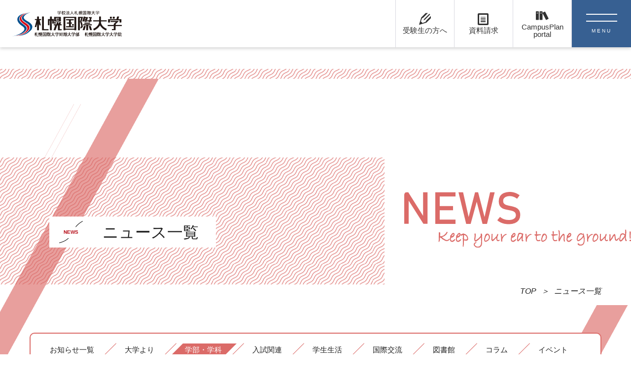

--- FILE ---
content_type: text/html; charset=UTF-8
request_url: https://siu.ac.jp/news/faculty/index.html?page=17
body_size: 7685
content:
<!DOCTYPE html>
<html lang="ja">
<head prefix="og: https://ogp.me/ns# fb: https://ogp.me/ns/fb#article: https://ogp.me/ns/article#">
	<!-- Google Tag Manager -->
<script>(function(w,d,s,l,i){w[l]=w[l]||[];w[l].push({'gtm.start':
new Date().getTime(),event:'gtm.js'});var f=d.getElementsByTagName(s)[0],
j=d.createElement(s),dl=l!='dataLayer'?'&l='+l:'';j.async=true;j.src=
'https://www.googletagmanager.com/gtm.js?id='+i+dl;f.parentNode.insertBefore(j,f);
})(window,document,'script','dataLayer','GTM-K4RXSD3');</script>
<!-- End Google Tag Manager -->
<!-- Google Tag Manager2 -->
<script>(function(w,d,s,l,i){w[l]=w[l]||[];w[l].push({'gtm.start':
new Date().getTime(),event:'gtm.js'});var f=d.getElementsByTagName(s)[0],
j=d.createElement(s),dl=l!='dataLayer'?'&l='+l:'';j.async=true;j.src=
'https://www.googletagmanager.com/gtm.js?id='+i+dl;f.parentNode.insertBefore(j,f);
})(window,document,'script','dataLayer','GTM-N6RQQDP');</script>
<!-- End Google Tag Manager2 -->
    <title>学部学科お知らせ一覧｜札幌国際大学</title>
<meta charset="utf-8">
<meta http-equiv="X-UA-Compatible" content="IE=edge">
<meta name="viewport" content="width=device-width, initial-scale=1">
<meta name="format-detection" content="telephone=no">
<meta name="description" content="こちらのページは札幌国際大学の学部学科のお知らせ一覧ページです。">
<meta name="keyword" content="札幌国際大学,学部学科,お知らせ">

<link rel="shortcut icon" href="/favicon.ico">
<link rel="stylesheet" href="/assets/css/master.css">
<link rel="stylesheet" href="/assets/main/css/footer.css">
<link rel="stylesheet" href="/assets/main/css/header.css">
<script src="/assets/js/vendor/jquery.1.11.min.js"></script>
</head>
<body>
	<!-- Google Tag Manager (noscript) -->
<noscript><iframe src="https://www.googletagmanager.com/ns.html?id=GTM-K4RXSD3"
height="0" width="0" style="display:none;visibility:hidden"></iframe></noscript>
<!-- End Google Tag Manager (noscript) -->
<!-- Google Tag Manager2 (noscript) -->
<noscript><iframe src="https://www.googletagmanager.com/ns.html?id=GTM-N6RQQDP"
height="0" width="0" style="display:none;visibility:hidden"></iframe></noscript>
<!-- End Google Tag Manager2 (noscript) --><div class="l-wrapper">
  <div class="modal_menu">
    <div class="modal_menu_box">
        <div class="menu_sp">
            <div class="sp_menu_box">
                <ul class="sp_menu_icon_list">
                    <li class="i_access"><a href="/about/detail.html?content=187"><i></i><span>アクセス</span></a></li>
                    <li class="i_document"><a href="/about/detail.html?content=188"><i></i><span>資料請求</span></a></li>
                    <li class="i_lang"><a href="https://cplan-portal.siu.ac.jp/portal" target="_blank"><i></i><span>CampusPlan portal</span></a></li>
                </ul>
                <div class="sp_main_menu">
                    <div class="sp_main_menu__item">
                        <div class="main_title">
                            <a href="/about/">札幌国際大学について</a>
                        </div>
                    </div>
                    <div class="sp_main_menu__item">
                        <div class="main_title">
                            <a href="/academics/">学部・学科紹介</a><span class="toggle"></span>
                        </div>
                    <ul class="main_nav">
                         <li>
                            <a href="/academics/jinbun-gloval/" >人文学部国際教養学科</a>
                         </li>
                         <li>
                            <a href="/academics/jinbun-rinsho/" >人文学部心理学科 臨床心理専攻</a>
                         </li>
                         <li>
                            <a href="/academics/jinbun-kodomo/" >人文学部心理学科 子ども心理専攻</a>
                         </li>
                         <li>
                            <a href="/academics/kanko-business/" >観光学部観光ビジネス学科</a>
                         </li>
                         <li>
                            <a href="/academics/sports-business/" >スポーツ人間学部スポーツビジネス学科</a>
                         </li>
                         <li>
                            <a href="/academics/sports-supervise/" >スポーツ人間学部スポーツ指導学科</a>
                         </li>
                    </ul>
                    </div>
                    <div class="sp_main_menu__item">
                        <div class="main_title">
                            <a href="/admission/">入試情報</a>
                        </div>
                    </div>
                    <div class="sp_main_menu__item">
                        <div class="main_title">
                            <a href="/_careersupport/">就職・資格</a>
                        </div>
                    </div>
                    <div class="sp_main_menu__item">
                        <div class="main_title">
                            <a href="/student-life/">学生生活</a><span class="toggle"></span>
                        </div>
                    <ul class="main_nav">
                         <li>
                            <a href="https://outlook.office365.com/calendar/published/8ce508e085e24a569f366dd97c7259f6@ad.siu.ac.jp/5108e32b4eb94f3f83cc50849a43e03b9267485525041948608/calendar.html" target="_blank">休講情報</a>
                         </li>
                         <li>
                            <a href="/about/detail.html?content=180" >奨学金・授業料免除制度</a>
                         </li>
                         <li>
                            <a href="/abroad/" >海外への留学</a>
                         </li>
                         <li>
                            <a href="/club/" >クラブサークル</a>
                         </li>
                         <li>
                            <a href="/student-life/detail.html?content=177" >学生サポートセンター</a>
                         </li>
                    </ul>
                    </div>
                    <div class="sp_main_menu__item">
                        <div class="main_title">
                            <a href="/student-life/">受験生の方へ</a><span class="toggle"></span>
                        </div>
                    <ul class="main_nav">
                         <li>
                            <a href="/upbeat/" target="_blank">受験生応援サイト</a>
                         </li>
                         <li>
                            <a href="/upbeat/open-campus/" >オープンキャンパス</a>
                         </li>
                         <li>
                            <a href="/pamphlet/2026_pamphlet/?pNo=1" >2026年大学案内・デジタルパンフレット</a>
                         </li>
                         <li>
                            <a href="/pamphlet/nyushi_guide2026/?pNo=1" >2026年入学試験ガイド</a>
                         </li>
                         <li>
                            <a href="/upbeat/faq/" >Q＆A</a>
                         </li>
                         <li>
                            <a href="/news/column/" >受験生向けコラム</a>
                         </li>
                    </ul>
                    </div>
                    <div class="sp_main_menu__item">
                        <div class="main_title">
                            <a href="/os_abroad/jp/">留学生の方へ</a><span class="toggle"></span>
                        </div>
                    <ul class="main_nav">
                         <li>
                            <a href="/os_abroad/" >English</a>
                         </li>
                         <li>
                            <a href="/os_abroad/chs/" >简体中文</a>
                         </li>
                         <li>
                            <a href="/os_abroad/cht/" >繁體中文</a>
                         </li>
                         <li>
                            <a href="/os_abroad/kor/" >한국어</a>
                         </li>
                         <li>
                            <a href="/os_abroad/vnm/" >Tiếng Việt</a>
                         </li>
                    </ul>
                    </div>                         
                </div><!-- /.sp_main_menu -->
                <div class="sp_etc_area">
                    <ul class="sp_etc_nav">
                        
                        <!--<li>
                            <a href="#" >高校教員の方へ</a>
                        </li>-->
                        <li>
                            <a href="/about/detail.html?content=185" >在学生の方へ</a>
                        </li>
                        <li>
                            <a href="/about/detail.html?content=186" >卒業生の方へ</a>
                        </li>
                        <!--<li>
                            <a href="#" >保護者の方へ</a>
                        </li>
                        <li>
                            <a href="#" >企業の方へ</a>
                        </li>
                        <li>
                            <a href="#" >一般・地域の方へ</a>
                        </li>-->
                    </ul>
                </div>
            </div>
        </div>

        <div class="menu_pc">
            <div class="modal_menu_box__inner">
                <div class="menu_main">
                    <div class="menu_main_box active" data-box="no01">
                        
                    </div>
                    <div class="menu_main_box" data-box="no02">
                        
                    </div>
                    <div class="menu_main_box" data-box="no03">
                        
                    </div>
                    <div class="menu_main_box" data-box="no04">
                        <div class="menu_main_box_scroll">
                            
                        </div>
                    </div>
                    <div class="menu_main_box" data-box="no05">
                        <div class="menu_main_box_scroll">
                            
                        </div>
                    </div>
                    <div class="menu_main_box" data-box="no06">
                        <div class="menu_main_box_scroll">
                            
                        </div>
                    </div>
                    <div class="menu_main_box" data-box="no07">
                        <div class="menu_main_box_scroll">
                            
                        </div>
                    </div>
                    <div class="menu_main_box" data-box="no08">
                        <div class="menu_main_box_scroll">
                            
                        </div>
                    </div>
                </div>
                <div class="menu_side">
                    <ul class="side_main_nav">
                        <li class="icon-circle-right">
                            <a href="/about/">札幌国際大学について</a>
                        </li>
                        <li class="icon-circle-right">
                            <a href="/academics/">学部・学科紹介</a>
                        </li>
                        <li class="icon-circle-right">
                            <a href="/admission/">入試情報</a>
                        </li>
                        <li class="icon-circle-right">
                            <a href="/_careersupport/">就職・資格</a>
                        </li>
                        <li class="icon-circle-right">
                            <a href="/student-life/">学生生活</a>
                        </li>
                        <li class="icon-circle-right">
                            <a href="/os_abroad/jp/">留学生の方へ</a>
                        </li>  
                    </ul>
                    <div class="side_etc_area">
                        <ul class="etc_nav">
                                <li>
                                    <a href="/upbeat/" class="icon-arrow-right2">受験生の方へ</a>
                                </li>
                                <!--<li>
                                    <a href="#" class="icon-arrow-right2">高校教員の方へ</a>
                                </li>-->
                                <li>
                                    <a href="/about/detail.html?content=185" class="icon-arrow-right2">在学生の方へ</a>
                                </li>
                                <li>
                                    <a href="/about/detail.html?content=186" class="icon-arrow-right2">卒業生の方へ</a>
                                </li>
                                <!--<li>
                                    <a href="#" class="icon-arrow-right2">保護者の方へ</a>
                                </li>
                                <li>
                                    <a href="#" class="icon-arrow-right2">企業の方へ</a>
                                </li>
                                <li>
                                    <a href="#" class="icon-arrow-right2">一般・地域の方へ</a>
                                </li>-->
                        </ul>
                    </div>
                </div>
            </div>
        </div>
        <!-- /.menu_pc -->
    </div>
</div>

<header class="header">
    <div class="header_inner">
        <h1 class="header_logo">
            <a href="https://www.siu.ac.jp/"><img src="/assets/main/img/common/logo.svg" class="svg_img" alt="札幌国際大学"></a>
        </h1>
        <div class="header_menu">
            <ul class="menu_list">
                <li class="i_exam"><a href="/upbeat/"><i></i><span>受験生の方へ</span></a></li>
                <li class="i_document"><a href="/about/detail.html?content=188"><i></i><span>資料請求</span></a></li>
                <li class="i_lang"><a href="https://cplan-portal.siu.ac.jp/portal" target="_blank"><i></i><span>CampusPlan portal</span></a></li>
            </ul>
            <a href="https://www.siu.ac.jp/" class="menu_btn">
                <div class="menu_btn__inner">
                    <span class="line"></span>
                    <span class="name">MENU</span>
                </div>
            </a>
        </div>
    </div>
</header>
  <div class="u-bgBandFix"></div>
  <div class="p-newsBg"></div>
  <div class="p-newsTtl">
    <div class="p-newsTtl_inr">
      <div class="p-newsTtl_band">
        <div class="p-newsTtl_band_item">
        </div>
      </div>
      <h1 class="p-newsTtl_ttl">
        <span class="p-newsTtl_ttl_en">NEWS</span>
        <span class="p-newsTtl_ttl_ja">ニュース一覧</span>
      </h1>
      <p class="p-newsTtl_sub"><img src="/assets/images/news/page-ttl.svg" alt="NEWS"></p>
    </div>
  </div>
  <ul class="c-breadCrumb u-mb70 u-mb30_sp">
    <li><a href="/">TOP</a></li>
    <li>ニュース一覧</li>
  </ul>

  <div class="p-newsWrap">
    <div class="l-wrap">
      <div class="c-tabNav">
        <ul>
          <li><a href="/news/"><span>お知らせ一覧</span></a></li>
          <li><a href="/news/university/"><span>大学より</span></a></li>
          <li><a href="/news/faculty/" class="is-active"><span>学部・学科</span></a></li>
          <li><a href="/news/exam/"><span>入試関連</span></a></li>
          <!--<li><a href="/news/employment/"><span>就職・資格</span></a></li>-->
          <li><a href="/news/life/"><span>学生生活</span></a></li>
          <li><a href="/news/abroad/"><span>国際交流</span></a></li>
          <li><a href="/news/library/"><span>図書館</span></a></li>
          <li><a href="/news/column/"><span>コラム</span></a></li>
          <li><a href="/about/detail.html?content=321"><span>イベント</span></a></li>
        </ul>
      </div>
      
      <div class="c-linkList c-linkList--col">
        <ul>
          <li><a href="/news/faculty/?kanko-business" ><span>観光学部　観光ビジネス学科</span></a></li>
          <li><a href="/news/faculty/?kanko-groval" ><span>観光学部　国際観光学科</span></a></li>
          <li><a href="/news/faculty/?jinbun-gloval" ><span>人文学部　国際教養学科</span></a></li>
          <li><a href="/news/faculty/?jinbun-gendai" ><span>人文学部　現代文化学科</span></a></li>
          <li><a href="/news/faculty/?jinbun-rinsho" ><span>人文学部　心理学科 臨床心理専攻</span></a></li>
          <li><a href="/news/faculty/?jinbun-kodomo" ><span>人文学部　心理学科 子ども心理専攻</span></a></li>
          <li><a href="/news/faculty/?sports-business" ><span>スポーツ人間学部　スポーツビジネス学科</span></a></li>
          <li><a href="/news/faculty/?sports-supervise" ><span>スポーツ人間学部　スポーツ指導学科</span></a></li>
          <li><a href="/news/faculty/?tandai-career" ><span>短期大学部　総合生活キャリア学科</span></a></li>
          <li><a href="/news/faculty/?tandai-childcare" ><span>短期大学部　幼児教育保育学科</span></a></li>
          <li><a href="/news/faculty/?daigakuin-sports" ><span>大学院　スポーツ健康指導研究科</span></a></li>
          <li><a href="/news/faculty/?daigakuin-kanko" ><span>大学院　観光学研究科</span></a></li>
          <li><a href="/news/faculty/?daigakuin-shinri" ><span>大学院　心理学研究科</span></a></li>
          
        </ul>
      </div>


      <div class="p-newsCardUnit js-fixedHeightWrapper">
                  <div class="p-newsCard js-inview">
            <a href="/news/detail.html?news=514">
              <div class="p-newsCard_info">
                <span class="c-label c-label__gradGreen">学部・学科</span>
                <p class="p-newsCard_date">2022/07/29</p>
              </div>
              <figure class="p-newsCard_img">
                <img src="/common/img/news/news_20221128_104043.jpg" alt="ゼミ活動の紹介【子ども心理専攻】のサムネイル画像">
              </figure>
              <div class="p-newsCard_desc">
                <p class="p-newsCard_ttl">ゼミ活動の紹介【子ども心理専攻】</p>
              </div>
            </a>
          </div>
          <!-- /.p-newsCard -->
                  <div class="p-newsCard js-inview">
            <a href="/news/detail.html?news=507">
              <div class="p-newsCard_info">
                <span class="c-label c-label__gradGreen">学部・学科</span>
                <p class="p-newsCard_date">2022/07/23</p>
              </div>
              <figure class="p-newsCard_img">
                <img src="/common/img/news/news_20220722_211239.jpg" alt="【観光学部】トラベルキッチンカレーのサムネイル画像">
              </figure>
              <div class="p-newsCard_desc">
                <p class="p-newsCard_ttl">【観光学部】トラベルキッチンカレー</p>
              </div>
            </a>
          </div>
          <!-- /.p-newsCard -->
                  <div class="p-newsCard js-inview">
            <a href="/news/detail.html?news=506">
              <div class="p-newsCard_info">
                <span class="c-label c-label__gradGreen">学部・学科</span>
                <p class="p-newsCard_date">2022/07/22</p>
              </div>
              <figure class="p-newsCard_img">
                <img src="/common/img/news/news_20220722_195419.jpg" alt="【観光学部】国際協力・異文化理解ゼミの活動のサムネイル画像">
              </figure>
              <div class="p-newsCard_desc">
                <p class="p-newsCard_ttl">【観光学部】国際協力・異文化理解ゼミの活動</p>
              </div>
            </a>
          </div>
          <!-- /.p-newsCard -->
                  <div class="p-newsCard js-inview">
            <a href="/news/detail.html?news=503">
              <div class="p-newsCard_info">
                <span class="c-label c-label__gradGreen">学部・学科</span>
                <p class="p-newsCard_date">2022/07/20</p>
              </div>
              <figure class="p-newsCard_img">
                <img src="/common/img/news/news_20221128_104002.jpg" alt="ボランティア活動「三日月農園」【子ども心理専攻】のサムネイル画像">
              </figure>
              <div class="p-newsCard_desc">
                <p class="p-newsCard_ttl">ボランティア活動「三日月農園」【子ども心理専攻】</p>
              </div>
            </a>
          </div>
          <!-- /.p-newsCard -->
                  <div class="p-newsCard js-inview">
            <a href="/news/detail.html?news=501">
              <div class="p-newsCard_info">
                <span class="c-label c-label__gradGreen">学部・学科</span>
                <p class="p-newsCard_date">2022/07/17</p>
              </div>
              <figure class="p-newsCard_img">
                <img src="/common/img/news/news_20220717_212945.jpg" alt="【観光学部】中国研究会サークルの活動のサムネイル画像">
              </figure>
              <div class="p-newsCard_desc">
                <p class="p-newsCard_ttl">【観光学部】中国研究会サークルの活動</p>
              </div>
            </a>
          </div>
          <!-- /.p-newsCard -->
                  <div class="p-newsCard js-inview">
            <a href="/news/detail.html?news=500">
              <div class="p-newsCard_info">
                <span class="c-label c-label__gradGreen">学部・学科</span>
                <p class="p-newsCard_date">2022/07/16</p>
              </div>
              <figure class="p-newsCard_img">
                <img src="/common/img/news/news_20220716_095551.jpg" alt="【スポーツビジネス学科】スポーツFWⅠ課題発表のサムネイル画像">
              </figure>
              <div class="p-newsCard_desc">
                <p class="p-newsCard_ttl">【スポーツビジネス学科】スポーツFWⅠ課題発表</p>
              </div>
            </a>
          </div>
          <!-- /.p-newsCard -->
                  <div class="p-newsCard js-inview">
            <a href="/news/detail.html?news=497">
              <div class="p-newsCard_info">
                <span class="c-label c-label__gradGreen">学部・学科</span>
                <p class="p-newsCard_date">2022/07/15</p>
              </div>
              <figure class="p-newsCard_img">
                <img src="/common/img/news/news_20220715_090651.jpg" alt="【スポーツビジネス学科】マナー研究のサムネイル画像">
              </figure>
              <div class="p-newsCard_desc">
                <p class="p-newsCard_ttl">【スポーツビジネス学科】マナー研究</p>
              </div>
            </a>
          </div>
          <!-- /.p-newsCard -->
                  <div class="p-newsCard js-inview">
            <a href="/news/detail.html?news=564">
              <div class="p-newsCard_info">
                <span class="c-label c-label__gradGreen">学部・学科</span>
                <p class="p-newsCard_date">2022/07/14</p>
              </div>
              <figure class="p-newsCard_img">
                <img src="/common/img/news/news_20221004_111952.jpg" alt="SIUスポーツクラブキッズスポーツ教室開催（全6回）のサムネイル画像">
              </figure>
              <div class="p-newsCard_desc">
                <p class="p-newsCard_ttl">SIUスポーツクラブキッズスポーツ教室開催（全6回）</p>
              </div>
            </a>
          </div>
          <!-- /.p-newsCard -->
                  <div class="p-newsCard js-inview">
            <a href="/news/detail.html?news=495">
              <div class="p-newsCard_info">
                <span class="c-label c-label__gradGreen">学部・学科</span>
                <p class="p-newsCard_date">2022/07/14</p>
              </div>
              <figure class="p-newsCard_img">
                <img src="/common/img/news/news_20220714_115916.jpg" alt="【観光学部】観光学部生がスマホアプリでクイズラリーを制作のサムネイル画像">
              </figure>
              <div class="p-newsCard_desc">
                <p class="p-newsCard_ttl">【観光学部】観光学部生がスマホアプリでクイズラリーを制作</p>
              </div>
            </a>
          </div>
          <!-- /.p-newsCard -->
                  <div class="p-newsCard js-inview">
            <a href="/news/detail.html?news=494">
              <div class="p-newsCard_info">
                <span class="c-label c-label__gradGreen">学部・学科</span>
                <p class="p-newsCard_date">2022/07/14</p>
              </div>
              <figure class="p-newsCard_img">
                <img src="/common/img/news/news_20220713_182806.jpg" alt="SIUスポーツクラブシニアスポーツ教室開催（全6回）のサムネイル画像">
              </figure>
              <div class="p-newsCard_desc">
                <p class="p-newsCard_ttl">SIUスポーツクラブシニアスポーツ教室開催（全6回）</p>
              </div>
            </a>
          </div>
          <!-- /.p-newsCard -->
                  <div class="p-newsCard js-inview">
            <a href="/news/detail.html?news=493">
              <div class="p-newsCard_info">
                <span class="c-label c-label__gradGreen">学部・学科</span>
                <p class="p-newsCard_date">2022/07/12</p>
              </div>
              <figure class="p-newsCard_img">
                <img src="/common/img/news/news_20220712_102523.jpg" alt="【観光学部】専門科目『観光ガイド』のサムネイル画像">
              </figure>
              <div class="p-newsCard_desc">
                <p class="p-newsCard_ttl">【観光学部】専門科目『観光ガイド』</p>
              </div>
            </a>
          </div>
          <!-- /.p-newsCard -->
                  <div class="p-newsCard js-inview">
            <a href="/news/detail.html?news=492">
              <div class="p-newsCard_info">
                <span class="c-label c-label__gradGreen">学部・学科</span>
                <p class="p-newsCard_date">2022/07/12</p>
              </div>
              <figure class="p-newsCard_img">
                <img src="/common/img/news/news_20220712_101428.jpg" alt="【スポーツ指導学科】教員採用試験対策講座スタートのサムネイル画像">
              </figure>
              <div class="p-newsCard_desc">
                <p class="p-newsCard_ttl">【スポーツ指導学科】教員採用試験対策講座スタート</p>
              </div>
            </a>
          </div>
          <!-- /.p-newsCard -->
                  <div class="p-newsCard js-inview">
            <a href="/news/detail.html?news=488">
              <div class="p-newsCard_info">
                <span class="c-label c-label__gradGreen">学部・学科</span>
                <p class="p-newsCard_date">2022/07/08</p>
              </div>
              <figure class="p-newsCard_img">
                <img src="/common/img/news/news_20220708_115009.jpg" alt="【スポーツ指導学科】保健体育科教育法のサムネイル画像">
              </figure>
              <div class="p-newsCard_desc">
                <p class="p-newsCard_ttl">【スポーツ指導学科】保健体育科教育法</p>
              </div>
            </a>
          </div>
          <!-- /.p-newsCard -->
                  <div class="p-newsCard js-inview">
            <a href="/news/detail.html?news=485">
              <div class="p-newsCard_info">
                <span class="c-label c-label__gradGreen">学部・学科</span>
                <p class="p-newsCard_date">2022/07/07</p>
              </div>
              <figure class="p-newsCard_img">
                <img src="/common/img/news/news_20220707_125911.jpg" alt="【観光学部】さっぽろ羊ヶ丘展望台でのフィールドワークのサムネイル画像">
              </figure>
              <div class="p-newsCard_desc">
                <p class="p-newsCard_ttl">【観光学部】さっぽろ羊ヶ丘展望台でのフィールドワーク</p>
              </div>
            </a>
          </div>
          <!-- /.p-newsCard -->
                  <div class="p-newsCard js-inview">
            <a href="/news/detail.html?news=478">
              <div class="p-newsCard_info">
                <span class="c-label c-label__gradGreen">学部・学科</span>
                <p class="p-newsCard_date">2022/07/01</p>
              </div>
              <figure class="p-newsCard_img">
                <img src="/common/img/news/news_20220626_172258.jpg" alt="課題解決演習で多くのコラボ活動を実施中！(1)のサムネイル画像">
              </figure>
              <div class="p-newsCard_desc">
                <p class="p-newsCard_ttl">課題解決演習で多くのコラボ活動を実施中！(1)</p>
              </div>
            </a>
          </div>
          <!-- /.p-newsCard -->
                  <div class="p-newsCard js-inview">
            <a href="/news/detail.html?news=481">
              <div class="p-newsCard_info">
                <span class="c-label c-label__gradGreen">学部・学科</span>
                <p class="p-newsCard_date">2022/06/30</p>
              </div>
              <figure class="p-newsCard_img">
                <img src="/common/img/news/news_20220630_113731.jpg" alt="子ども心理FWⅠ～名札制作～【子ども心理専攻】のサムネイル画像">
              </figure>
              <div class="p-newsCard_desc">
                <p class="p-newsCard_ttl">子ども心理FWⅠ～名札制作～【子ども心理専攻】</p>
              </div>
            </a>
          </div>
          <!-- /.p-newsCard -->
              </div>
      <!-- /.p-newsCardUnit -->
      <div class="p-newsPager"><a href="/news/faculty/index.html?page=16" class="p-newsPager_prev"><img src="/assets/images/news/pager-prev.svg" alt=""></a><ul class="p-newsPager_list"><li><a href="/news/faculty/index.html?page=1">1</a></li><li><span>...</span></li><li><a href="/news/faculty/index.html?page=15">15</a></li><li><a href="/news/faculty/index.html?page=16">16</a></li><li><a href="/news/faculty/index.html?page=17" class="is-active">17</a></li><li><a href="/news/faculty/index.html?page=18">18</a></li><li><a href="/news/faculty/index.html?page=19">19</a></li><li><span>...</span></li><li><a href="/news/faculty/index.html?page=23">23</a></li></ul><a href="/news/faculty/index.html?page=18" class="p-newsPager_next"><img src="/assets/images/news/pager-next.svg" alt=""></a></div>    </div>
  </div>


  <div class="l-secLast">
    <div class="l-wrap">
  <div class="c-bnrSlide js-bnrSlide">
    <ul class="c-bnrSlide_list js-bnrSlide_list">
    <li><a href="/consadole/"><img src="/assets/images/common/slide-bnr05.jpg" alt="産学連携協定のお知らせ"></a></li>
    <!--<li><a href="/admission/detail.html?content=300"><img src="/assets/images/common/slide-bnr11.jpg" alt="社会人向けのご案内"></a></li>-->
    <li><a href="/about/detail.html?content=181"><img src="/assets/images/common/slide-bnr03.jpg" alt="社会人対象資格取得講座"></a></li>
    <li><a href="/about/detail.html?content=50"><img src="/assets/images/common/slide-bnr02.jpg" alt="同窓会「静華会」"></a></li>
    <li><a href="/siu220722/"><img src="/assets/images/top-page/mini_banner_movie.jpg" alt="動画で知る札幌国際大学"></a></li>
    <li><a href="/news/detail.html?news=764"><img src="/assets/images/top-page/slide-bnr06.jpg" alt="ふるさと納税を利用した大学支援制度について"></a></li>
    <!--<li><a href="https://siu-online.jp/" target="_blank"><img src="/assets/images/common/slide-bnr06.jpg" alt="遠隔授業特設サイト"></a></li>-->
    </ul>
    <a href="#" class="c-bnrSlide_arrow c-bnrSlide_arrow__prev js-bnrSlide_prev">
      <img src="/assets/images/common/slide-arrow-prev.svg" alt="">
    </a>
    <a href="#" class="c-bnrSlide_arrow c-bnrSlide_arrow__next js-bnrSlide_next">
      <img src="/assets/images/common/slide-arrow-next.svg" alt="">
    </a>
  </div>
</div>  </div>

  <footer class="l-footer">
    <div class="l-footer_inr">
      <div class="l-footer_main">
        <div class="l-footer_utilityUnit">
          <div class="l-footer_utility l-footer_utility__campus">
            <p class="l-footer_utility_ttl">CAMPUS</p>
            <p class="l-footer_utility_address">札幌国際大学<br>札幌国際大学短期大学部・大学院<br>〒004-8602 札幌市清田区清田4条1丁目4番1号<br>TEL.<a href="tel:0118818844">011-881-8844</a></p>
            <ul class="l-footer_utility_list">
                <li><a href="/about/detail.html?content=189">お問い合わせ</a></li>
              <li><a href="/upbeat/campuslife/#map">キャンパスマップ</a></li>
              <li><a href="https://goo.gl/maps/4siuZQYvJrZQpDSw9">Google Map</a></li>
              <li><a href="/about/detail.html?content=184">プライバシーポリシー</a></li>
            </ul>
          </div>
          <div class="l-footer_utility l-footer_utility__info">
            <p class="l-footer_utility_ttl l-footer_utility_ttl_pcOnly">INFO.</p>
            <ul class="l-footer_utility_list">
              <li><a href="/os_abroad/jp/">留学生の方へ</a></li>
              <li><a href="/upbeat/">受験生の方へ</a></li>
              <li><a href="/about/detail.html?content=185">在学生の方へ</a></li>
              <li><a href="/about/detail.html?content=186">卒業生の方へ</a></li>
              <li><a href="/about/detail.html?content=213">教職員採用情報</a></li>
            </ul>
          </div>
          <div class="l-footer_utility l-footer_utility__LINKS">
            <p class="l-footer_utility_ttl l-footer_utility_ttl_pcOnly">LINKS</p>
            <ul class="l-footer_utility_list">

              <li><a href="https://siu-kindy.jp/" target="_blank">札幌国際大学付属認定こども園</a></li>
              <li><a href="/presen/" target="_blank">海外旅行プレゼンテーションコンテスト</a></li>
              <li><a href="/presen_english/" target="_blank">English Presentation Contest</a></li>
              <li><a href="/consadole/" target="_blank">北海道コンサドーレ札幌との産学連携協定</a></li>
  
            </ul>
          </div>
        </div>
        <div class="l-footer_sns">
          <p class="l-footer_sns_ttl"><img src="/assets/main/img/common/sns-follow.svg" alt="follow us"></p>
          <ul class="l-footer_sns_list">
            <li><a href="https://www.facebook.com/kokusai.siu" target="_blank"><img src="/assets/main/img/common/icon-fb.svg" alt="Facebook"></a></li>
            <li><a href="https://twitter.com/siu_kokusai" target="_blank"><img src="/assets/main/img/common/icon-x.svg" alt="X※旧Twitter"></a></li>
            <li><a href="https://www.instagram.com/siu_kokusai/" target="_blank"><img src="/assets/main/img/common/icon-ins.svg" alt="Instagram"></a></li>
            <li><a href="https://www.youtube.com/channel/UCRdkMhSLAs2rFa5H5hhl7cw/videos" target="_blank"><img src="/assets/main/img/common/icon-you.svg" alt="YouTube"></a></li>
            <li><a href="https://page.line.me/mdv8071b?oat_content=url&openQrModal=true" target="_blank"><img src="/assets/main/img/common/icon-line.svg" alt="Line"></a></li>
            <li><a href="https://www.tiktok.com/@siu_kokusai?_t=8fG4Veyu90T&_r=1" target="_blank"><img src="/assets/main/img/common/icon-tiktok.svg" alt="tiktok"></a></li>
          </ul>
        </div>
      </div>

    </div>
    <div class="js-fixPagetop_wrap">
      <a href="#" class="js-fixPagetop js-pageTop">
        <img src="/assets/main/img/common/pagetop.svg" alt="ページ上部へ戻る">
      </a>
    </div>
    <div class="l-footer_copy">
      <p class="l-footer_copy_logo"><img src="/assets/main/img/common/logo.svg" alt="札幌国際大学"></p>
      <p class="l-footer_copy_txt"><small>&copy; Sapporo International University All Rights Reserved.</small></p>
    </div>
  </footer></div>
<script src="/assets/js/vendor/jquery.matchHeight.js"></script>
<script src="/assets/js/vendor/picturefill.min.js"></script>
<script src="/assets/js/vendor/ofi.min.js"></script>
<script src="/assets/js/vendor/slick.min.js"></script>
<script src="/assets/js/vendor/jquery.cookie.js"></script>
<script src="/assets/js/main.js"></script>
<script src="/assets/js/postcode.js"></script>
<link rel="stylesheet" href="/siu_admin/common/css/jquery-ui.css" media="all">
<script src="/siu_admin/common/js/jquery-ui-1.10.4.custom.js"></script>
<script src="/siu_admin/common/js/jquery.ui.datepicker-ja.min.js"></script>
<script src="/assets/js/common.js"></script>
<script type="text/javascript">

  var _gaq = _gaq || [];
  _gaq.push(['_setAccount', 'UA-32232735-1']);
  _gaq.push(['_trackPageview']);

  (function() {
    var ga = document.createElement('script'); ga.type = 'text/javascript'; ga.async = true;
    ga.src = ('https:' == document.location.protocol ? 'https://ssl' : 'http://www') + '.google-analytics.com/ga.js';
    var s = document.getElementsByTagName('script')[0]; s.parentNode.insertBefore(ga, s);
  })();

</script>
<!-- TETORI tag siu.ac.jp www.siu.ac.jp siu-book.com -->
<script>
(function (w, d, s, u) {
  // TAG VERSION 1.00
  if (w._wsq_init_flg) {
    return false;
  }
  w._wsq_init_flg = true;
  _wsq = w._wsq || (_wsq = []);
  _wsq.push(['init', u, 1058]);
  _wsq.push(['domain', 'siu.ac.jp']);
  _wsq.push(['domain', 'www.siu.ac.jp']);
  _wsq.push(['domain', 'siu-book.com']);
  var a = d.createElement(s); a.async = 1; a.charset='UTF-8'; a.src = 'https://cdn.' + u + '/share/js/tracking.js';
  var b = d.getElementsByTagName(s)[0]; b.parentNode.insertBefore(a, b);
})(window, document, 'script', 'tetori.link');
</script><script src="/assets/main/vendor/magnific-popup/jquery.magnific-popup.min.js"></script>
<script src="/assets/main/vendor/waypoints/waypoints.min.js"></script>
<script src="/assets/main/vendor/desvg.js"></script>
<script src="/assets/main/js/common.js"></script>
</body>
</html>


--- FILE ---
content_type: text/css
request_url: https://siu.ac.jp/assets/css/master.css
body_size: 30839
content:
@charset "UTF-8";
/*----------------------------------
Extend Style
----------------------------------*/
.cl:after {
  content: "";
  display: block;
  height: 0px;
  clear: both;
  visibility: hidden;
  font-size: 0.1em;
}

/*----------------------------------
Mixins Style
----------------------------------*/
.cl:after {
  content: "";
  display: block;
  height: 0;
  clear: both;
  visibility: hidden;
  font-size: .1em;
}

blockquote,
dd,
dl,
dt,
fieldset,
figure,
form,
h1,
h2,
h3,
h4,
h5,
h6,
input,
li,
ol,
p,
pre,
textarea,
ul {
  margin: 0;
  padding: 0;
}

table {
  border-collapse: collapse;
  border-spacing: 0;
}

address,
caption,
cite,
code,
dfn,
em,
th,
var {
  font-style: normal;
  font-weight: 400;
}

h1,
h2,
h3,
h4,
h5,
h6 {
  font-size: 100%;
  font-weight: 400;
}

fieldset,
img {
  border: 0;
  vertical-align: top;
}

ol,
ul {
  list-style: none;
}

q:after,
q:before {
  content: " ";
}

abbr,
acronym {
  border: 0;
}

a {
  color: #385898;
}

a:link {
  text-decoration: none;
}

a:visited {
  text-decoration: none;
}

a:hover {
  color: #385898;
  text-decoration: none;
  cursor: pointer;
}

a:active {
  text-decoration: none;
}

a:active,
a:focus {
  outline: 0;
}

dd img,
dt img,
li img {
  vertical-align: top;
}

article,
aside,
canvas,
/*details,2024年10月2日に非表示content=298のプルダウンメニューで決まる*/
figcaption,
figure,
footer,
header,
hgroup,
menu,
nav,
/*summary,2024年10月2日に非表示content=298のプルダウンメニューで決まる*/
section
 {
  display: block;
}

select {
  -moz-appearance: none;
  -webkit-appearance: none;
  appearance: none;
  border: 0;
  margin: 0;
  padding: 0;
  background: none transparent;
  vertical-align: middle;
  font-size: inherit;
}

select::-ms-expand {
  display: none;
}

input[type=number]::-webkit-inner-spin-button,
input[type=number]::-webkit-outer-spin-button {
  -webkit-appearance: none;
  margin: 0;
}

input[type=number] {
  -moz-appearance: textfield;
}

html {
  font-size: 62.5%;
}

* {
  box-sizing: border-box;
}

body {
  position: static !important;
  margin: 0;
  padding: 0;
  text-align: center;
  font-family: "メイリオ", "游ゴシック体", YuGothic, "游ゴシック", "Yu Gothic", sans-serif;
  font-size: 10px;
  font-size: 1rem;
  font-weight: 500;
  line-height: 1.75;
  color: #212121;
  background: #fff;
  -webkit-tap-highlight-color: transparent;
  font-feature-settings: "palt";
  padding-top: 140px;
  min-width: 1160px;
}

@media only screen and (max-width: 768px) {
  body {
    min-width: 320px;
    -webkit-text-size-adjust: 100%;
    -webkit-font-smoothing: antialiased;
  }
}

img {
  max-width: 100%;
  height: auto;
  border-radius: 6px;
}

a[href^="tel:"] {
  color: #212121;
  text-decoration: none;
  cursor: default;
}

a[href^="tel:"]:active img,
a[href^="tel:"]:focus img,
a[href^="tel:"]:hover img {
  opacity: 1;
}

a {
  transition: .5s;
}

a:hover {
  text-decoration: underline;
}

a img {
  transition: all .5s;
  backface-visibility: hidden;
}

a:hover:active img,
a:hover:focus img,
a:hover:hover img {
  opacity: .7;
}

.slick-slider {
  position: relative;
  display: block;
  box-sizing: border-box;
  -webkit-touch-callout: none;
  -webkit-user-select: none;
  -khtml-user-select: none;
  -moz-user-select: none;
  -ms-user-select: none;
  user-select: none;
  -ms-touch-action: pan-y;
  touch-action: pan-y;
  -webkit-tap-highlight-color: transparent;
}

.slick-list {
  position: relative;
  overflow: hidden;
  display: block;
  margin: 0;
  padding: 0;
}

.slick-list:focus {
  outline: 0;
}

.slick-list.dragging {
  cursor: pointer;
  cursor: hand;
}

.slick-slider .slick-list,
.slick-slider .slick-track {
  -ms-transform: translate3d(0, 0, 0);
  transform: translate3d(0, 0, 0);
}

.slick-track {
  position: relative;
  left: 0;
  top: 0;
  display: block;
}

.slick-track:after,
.slick-track:before {
  content: "";
  display: table;
}

.slick-track:after {
  clear: both;
}

.slick-loading .slick-track {
  visibility: hidden;
}

.slick-slide {
  float: left;
  height: 100%;
  min-height: 1px;
  display: none;
}

[dir=rtl] .slick-slide {
  float: right;
}

.slick-slide img {
  display: block;
}

.slick-slide.slick-loading img {
  display: none;
}

.slick-slide.dragging img {
  pointer-events: none;
}

.slick-initialized .slick-slide {
  display: block;
}

.slick-loading .slick-slide {
  visibility: hidden;
}

.slick-vertical .slick-slide {
  display: block;
  height: auto;
  border: 1px solid transparent;
}

.slick-arrow.slick-hidden {
  display: none;
}

.l-header {
  position: fixed;
  z-index: 1000;
  top: 0;
  left: 0;
  width: 100%;
  padding: 45px 45px 0;
  background-color: #fff;
}

@media only screen and (max-width: 768px) {
  .l-header {
    padding: 14px 20px;
  }
}

@media only screen and (max-width: 768px) {
  .l-header .l-header_logo img {
    max-height: 25px;
  }
}

@media only screen and (max-width: 768px) {
  .l-header .l-header_utility {
    overflow: auto;
    position: absolute;
    width: 100%;
    top: 100%;
    left: 0;
    background-color: #fff;
    padding: 0 20px 50px;
  }
}

.l-header .l-header_nav > ul {
  display: -ms-flexbox;
  display: flex;
  -ms-flex-pack: center;
  justify-content: center;
  font-size: 16px;
  font-size: 1.6rem;
}

@media only screen and (max-width: 768px) {
  .l-header .l-header_nav > ul {
    border-top: 1px solid #d8d8d8;
    display: block;
    margin: 0 -20px 30px;
  }
}

.l-header .l-header_nav > ul > li {
  padding-bottom: 20px;
}

@media only screen and (max-width: 768px) {
  .l-header .l-header_nav > ul > li {
    padding-bottom: 0;
    border-bottom: 1px solid #d8d8d8;
  }
}

.l-header .l-header_nav > ul > li > a {
  position: relative;
  color: #212121;
  display: inline-block;
  padding: 0 40px;
}

.l-header .l-header_nav > ul > li > a:active,
.l-header .l-header_nav > ul > li > a:focus,
.l-header .l-header_nav > ul > li > a:hover {
  text-decoration: none;
  color: #db6b68;
}

@media only screen and (max-width: 768px) {
  .l-header .l-header_nav > ul > li > a {
    padding: 13px 20px;
    display: block;
  }
}

.l-header .l-header_nav > ul > li > a:before {
  content: " ";
  position: absolute;
  top: 0;
  left: 10px;
  width: 1px;
  height: 100%;
  background-color: #212121;
  -ms-transform: rotate(45deg);
  transform: rotate(45deg);
}

@media only screen and (max-width: 768px) {
  .l-header .l-header_nav > ul > li > a:before {
    display: none;
  }
}

.l-header .l-header_nav > ul > li:last-child a:after {
  content: " ";
  position: absolute;
  top: 0;
  right: 10px;
  width: 1px;
  height: 100%;
  background-color: #212121;
  -ms-transform: rotate(45deg);
  transform: rotate(45deg);
}

@media only screen and (max-width: 768px) {
  .l-header .l-header_nav > ul > li:last-child a:after {
    display: none;
  }
}

.l-header .l-header_subNav {
  display: -ms-flexbox;
  display: flex;
  position: absolute;
  right: 0;
  top: 0;
}

@media only screen and (max-width: 768px) {
  .l-header .l-header_subNav {
    position: static;
    display: block;
    text-align: center;
  }
}

.l-header .l-header_subNav .l-header_subNav_access {
  line-height: 1;
  display: -ms-inline-flexbox;
  display: inline-flex;
  -ms-flex-align: center;
  align-items: center;
  -ms-flex-pack: center;
  justify-content: center;
  font-size: 16px;
  font-size: 1.3rem;
  color: #212121;
  font-weight: 700;
  width: 66px;
  background-position: 50% 50%;
  background-image: url(/assets/images/common/bg-access.svg);
}

.l-header .l-header_subNav .l-header_subNav_access:active,
.l-header .l-header_subNav .l-header_subNav_access:focus,
.l-header .l-header_subNav .l-header_subNav_access:hover {
  text-decoration: none;
  opacity: .7;
}

@media only screen and (max-width: 768px) {
  .l-header .l-header_subNav .l-header_subNav_access {
    margin-bottom: 20px;
    padding-top: 5px;
    padding-bottom: 5px;
  }
}

.l-header .l-header_subNav .l-header_subNav_access span {
  display: inline-block;
  padding-top: 33px;
  background-repeat: no-repeat;
  background-position: top 0 left 50%;
  background-image: url(/assets/images/common/icon-access.svg);
}

.l-header .l-header_subNav .l-header_subNav_btns {
  display: -ms-flexbox;
  display: flex;
}

.l-header .l-header_subNav .l-header_subNav_btns > :last-child {
  margin-bottom: 0 !important;
}

@media only screen and (max-width: 768px) {
  .l-header .l-header_subNav .l-header_subNav_btns {
    display: block;
  }
}

.l-header .l-header_subNav .l-header_subNav_btns li {
  margin-left: 10px;
  width: 198px;
  text-align: center;
  font-size: 19px;
  font-size: 1.9rem;
  font-weight: 700;
}

@media only screen and (max-width: 768px) {
  .l-header .l-header_subNav .l-header_subNav_btns li {
    margin-bottom: 20px;
    width: 100%;
    margin-left: 0;
  }
}

.l-header .l-header_subNav .l-header_subNav_btns li a {
  display: block;
  padding: 11px 0;
  color: #fff;
}

.l-header .l-header_subNav .l-header_subNav_btns li a span {
  display: inline-block;
  background-repeat: no-repeat;
  background-position: left 0 top 50%;
}

.l-header .l-header_subNav .l-header_subNav_btns li a:active,
.l-header .l-header_subNav .l-header_subNav_btns li a:focus,
.l-header .l-header_subNav .l-header_subNav_btns li a:hover {
  text-decoration: none;
  opacity: .7;
}

.l-header .l-header_subNav .l-header_subNav_btns .l-header_subNav_btns_document a {
  background-color: #53abe5;
}

.l-header .l-header_subNav .l-header_subNav_btns .l-header_subNav_btns_document a span {
  padding-left: 26px;
  background-image: url(/assets/images/common/icon-document.svg);
}

.l-header .l-header_subNav .l-header_subNav_btns .l-header_subNav_btns_door a {
  background-color: #376092;
}

.l-header .l-header_subNav .l-header_subNav_btns .l-header_subNav_btns_door a span {
  padding-left: 26px;
  background-image: url(/assets/images/common/icon-door.svg);
  font-size: 16px;
  font-size: 1.6rem;
}

.l-header .l-header_subNav .l-header_subNav_btns .l-header_subNav_btns_mail a {
  background-color: #db6b68;
}

.l-header .l-header_subNav .l-header_subNav_btns .l-header_subNav_btns_mail a span {
  padding-left: 32px;
  background-image: url(/assets/images/common/icon-mail.svg);
}

.l-header .l-header_dropMenu {
  display: none;
  position: absolute;
  left: 0;
  top: 100%;
  width: 100%;
  background-color: #fff;
  padding-bottom: 20px;
}

@media only screen and (max-width: 768px) {
  .l-header .l-header_dropMenu {
    position: static;
  }
}

.l-header .l-header_dropMenu .l-header_dropMenu_inr {
  width: 1160px;
  margin-left: auto;
  margin-right: auto;
}

@media only screen and (max-width: 768px) {
  .l-header .l-header_dropMenu .l-header_dropMenu_inr {
    width: 100%;
    padding-left: 20px;
    padding-right: 20px;
  }
}

.l-header .l-header_dropMenu .l-header_dropMenu_ttl {
  position: relative;
  padding-top: 22px;
  font-size: 22px;
  font-size: 2.2rem;
  font-weight: 700;
  text-align: center;
  color: #db6b68;
  margin-bottom: 8px;
}

@media only screen and (max-width: 768px) {
  .l-header .l-header_dropMenu .l-header_dropMenu_ttl {
    font-size: 2rem;
  }
}

.l-header .l-header_dropMenu .l-header_dropMenu_ttl:before {
  content: " ";
  position: absolute;
  width: 252px;
  height: 20px;
  top: 0;
  left: 50%;
  -ms-transform: translateX(-50%);
  transform: translateX(-50%);
  background-position: 50% 50%;
  background-image: url(/assets/images/common/bg-pettern.svg);
}

.l-header .l-header_dropMenu .l-header_dropMenu_list {
  margin-top: -15px;
  display: -ms-flexbox;
  display: flex;
  -ms-flex-wrap: wrap;
  flex-wrap: wrap;
}

@media only screen and (max-width: 768px) {
  .l-header .l-header_dropMenu .l-header_dropMenu_list {
    margin-top: -16px;
  }
}

.l-header .l-header_dropMenu .l-header_dropMenu_list > * {
  margin-top: 15px;
  width: 15.51724%;
  margin-right: 1.37931%;
}

@media only screen and (min-width: 769px) {
  .l-header .l-header_dropMenu .l-header_dropMenu_list > :nth-child(6n) {
    margin-right: 0;
  }
}

.l-header .l-header_dropMenu .l-header_dropMenu_list > :last-child {
  margin-right: 0;
}

@media only screen and (max-width: 768px) {
  .l-header .l-header_dropMenu .l-header_dropMenu_list > * {
    margin-top: 16px;
    margin-top: 16px;
    width: 48.80597%;
    margin-right: 2.38806%;
  }
  .l-header .l-header_dropMenu .l-header_dropMenu_list > :nth-child(2n) {
    margin-right: 0;
  }
}

.l-header .l-header_dropMenu .l-header_dropMenu_list .l-header_dropMenu_list_img {
  margin-bottom: 3px;
}

@media only screen and (max-width: 768px) {
  .l-header .l-header_dropMenu .l-header_dropMenu_list .l-header_dropMenu_list_img img {
    width: 100%;
  }
}

.l-header .l-header_dropMenu .l-header_dropMenu_list .l-header_dropMenu_list_label {
  font-size: 16px;
  font-size: 1.6rem;
  color: #c20801;
  position: relative;
  padding-left: 12px;
}

.l-header .l-header_dropMenu .l-header_dropMenu_list .l-header_dropMenu_list_label:before {
  content: " ";
  position: absolute;
  left: 0;
  top: .6em;
  border-top: 2px solid #c20801;
  border-right: 2px solid #c20801;
  width: 6px;
  height: 6px;
  -ms-transform: rotate(45deg);
  transform: rotate(45deg);
}

.l-header .l-header_dropMenu .l-header_dropMenu_list .l-header_dropMenu_list_ttl {
  font-weight: 700;
  color: #212121;
  font-size: 16px;
  font-size: 1.6rem;
  margin-top: -6px;
}

.l-footer {
  border-top: 70px solid #db6b68;
  padding-top: 75px;
  background-color: #f8f8f7;
  position: relative;
}

.l-footer:before {
  content: " ";
  display: block;
  position: absolute;
  top: 0;
  left: 0;
  width: 100%;
  background-image: url(/assets/images/common/bg-pettern.svg);
  background-position: 50% 50%;
  height: 20px;
}

@media only screen and (max-width: 768px) {
  .l-footer:before {
    height: 18px;
  }
}

@media only screen and (max-width: 768px) {
  .l-footer:after {
    content: " ";
    display: block;
    position: absolute;
    bottom: 0;
    left: 0;
    width: 100%;
    background-image: url(/assets/images/common/bg-pettern.svg);
    background-position: 50% 50%;
    height: 18px;
  }
}

@media only screen and (max-width: 768px) {
  .l-footer {
    padding-top: 55px;
    border-top: 35px solid #db6b68;
    border-bottom: 35px solid #db6b68;
    padding-bottom: 40px;
  }
}

.l-footer .l-footer_inr {
  width: 1160px;
  margin-left: auto;
  margin-right: auto;
}

@media only screen and (max-width: 768px) {
  .l-footer .l-footer_inr {
    width: 100%;
    padding-left: 20px;
    padding-right: 20px;
  }
}

.l-footer .l-footer_main {
  position: relative;
  margin-bottom: 85px;
}

@media only screen and (max-width: 768px) {
  .l-footer .l-footer_main {
    margin-bottom: 40px;
  }
}

.l-footer .l-footer_utilityUnit {
  display: -ms-flexbox;
  display: flex;
  margin-bottom: 70px;
}

@media only screen and (max-width: 768px) {
  .l-footer .l-footer_utilityUnit {
    display: block;
    margin-bottom: 60px;
  }
}

.l-footer .l-footer_utility.l-footer_utility__campus {
  margin-right: 180px;
}

@media only screen and (max-width: 768px) {
  .l-footer .l-footer_utility.l-footer_utility__campus {
    margin-right: 0;
    margin-bottom: 20px;
  }
}

/*2025TOPリニューアル時にコメントアウト
@media only screen and (min-width: 769px) {
  .l-footer .l-footer_utility.l-footer_utility__campus .l-footer_utility_list li:last-child {
    position: absolute;
    left: 757px;
    bottom: 5px;
    z-index: 2;
  }
}
  */

.l-footer .l-footer_utility.l-footer_utility__info {
  margin-right: 115px;
}

@media only screen and (max-width: 768px) {
  .l-footer .l-footer_utility.l-footer_utility__info {
    margin-right: 0;
    margin-bottom: 20px;
  }
}

.l-footer .l-footer_utility .l-footer_utility_ttl {
  display: inline-block;
  padding-top: 25px;
  min-width: 82px;
  height: 76px;
  text-align: center;
  font-size: 20px;
  font-size: 2rem;
  color: #db6b68;
  font-weight: 700;
  background-repeat: no-repeat;
  background-image: url(/assets/images/common/bg-footer-ttl.svg);
  margin-bottom: 30px;
}

@media only screen and (max-width: 768px) {
  .l-footer .l-footer_utility .l-footer_utility_ttl {
    padding-top: 20px;
    height: 67px;
    background-size: auto 100%;
    font-size: 1.7rem;
    margin-bottom: 20px;
    min-width: auto;
  }
}

@media only screen and (max-width: 768px) {
  .l-footer .l-footer_utility .l-footer_utility_ttl.l-footer_utility_ttl_pcOnly {
    height: auto;
    background-image: none;
    padding: 0;
    margin-bottom: 5px;
  }
}

.l-footer .l-footer_utility .l-footer_utility_address {
  font-size: 16px;
  font-size: 1.6rem;
  margin-bottom: 20px;
}

@media only screen and (max-width: 768px) {
  .l-footer .l-footer_utility .l-footer_utility_address {
    font-size: 1.2rem;
  }
}

.l-footer .l-footer_utility .l-footer_utility_list {
  font-size: 16px;
  font-size: 1.6rem;
}

@media only screen and (max-width: 768px) {
  .l-footer .l-footer_utility .l-footer_utility_list {
    font-size: 1.2rem;
    margin: 0 -20px;
    border-top: 1px solid #d9d9d9;
  }
}

.l-footer .l-footer_utility .l-footer_utility_list > :last-child {
  margin-bottom: 0 !important;
}

.l-footer .l-footer_utility .l-footer_utility_list li {
  margin-bottom: 5px;
}

@media only screen and (max-width: 768px) {
  .l-footer .l-footer_utility .l-footer_utility_list li {
    margin-bottom: 0;
    border-bottom: 1px solid #d9d9d9;
    padding: 0 20px;
  }
}

.l-footer .l-footer_utility .l-footer_utility_list li a {
  position: relative;
  display: inline-block;
  padding-left: 20px;
  color: #212121;
  background-repeat: no-repeat;
  background-position: right 0 top 50%;
}

@media only screen and (max-width: 768px) {
  .l-footer .l-footer_utility .l-footer_utility_list li a {
    padding-top: 3px;
    padding-bottom: 3px;
    padding-left: 15px;
  }
}

.l-footer .l-footer_utility .l-footer_utility_list li a:before {
  content: " ";
  position: absolute;
  left: -3px;
  top: .5em;
  border-top: 2px solid #db6b68;
  border-right: 2px solid #db6b68;
  width: 8px;
  height: 8px;
  -ms-transform: rotate(45deg);
  transform: rotate(45deg);
}

@media only screen and (max-width: 768px) {
  .l-footer .l-footer_utility .l-footer_utility_list li a:before {
    width: 6px;
    height: 6px;
    top: .65em;
  }
}

.l-footer .l-footer_utility .l-footer_utility_list li a[target="_blank"] {
  padding-right: 30px;
  background-image: url(/assets/images/common/icon-blank.svg);
}

.l-footer .l-footer_sns {
  position: relative;
}

.l-footer .l-footer_sns .l-footer_sns_ttl {
  position: absolute;
  left: 195px;
  bottom: 52px;
}

@media only screen and (max-width: 768px) {
  .l-footer .l-footer_sns .l-footer_sns_ttl {
    width: 62px;
    left: 50%;
    -ms-transform: translateX(-50%);
    transform: translateX(-50%);
    margin-left: 100px;
    bottom: calc(100% + 10px);
  }
}

.l-footer .l-footer_sns .l-footer_sns_list {
  display: -ms-flexbox;
  display: flex;
}

@media only screen and (max-width: 768px) {
  .l-footer .l-footer_sns .l-footer_sns_list {
    -ms-flex-pack: center;
    justify-content: center;
  }
}

.l-footer .l-footer_sns .l-footer_sns_list li {
  margin-right: 15px;
}

@media only screen and (max-width: 768px) {
  .l-footer .l-footer_sns .l-footer_sns_list li {
    width: 36px;
  }
}

.l-footer .l-footer_sns .l-footer_sns_list li:lat-child {
  margin-right: 0;
}

.l-footer .l-footer_links {
  padding: 60px 0;
  border-top: 1px solid #212121;
  display: -ms-flexbox;
  display: flex;
  -ms-flex-pack: end;
  justify-content: flex-end;
  -ms-flex-align: center;
  align-items: center;
}

@media only screen and (max-width: 768px) {
  .l-footer .l-footer_links {
    padding: 0;
    border-top: none;
    display: block;
  }
}

@media only screen and (max-width: 768px) {
  .l-footer .l-footer_links .l-footer_links_ttl {
    margin-bottom: 20px;
  }
}

@media only screen and (max-width: 768px) {
  .l-footer .l-footer_links .l-footer_links_ttl img {
    max-height: 35px;
  }
}

.l-footer .l-footer_links .l-footer_links_list {
  display: -ms-flexbox;
  display: flex;
  -ms-flex-pack: end;
  justify-content: flex-end;
  -ms-flex-wrap: wrap;
  flex-wrap: wrap;
  margin-left: 40px;
}

@media only screen and (max-width: 768px) {
  .l-footer .l-footer_links .l-footer_links_list {
    margin-left: 0;
    margin-top: -10px;
    -ms-flex-pack: start;
    justify-content: flex-start;
  }
}

.l-footer .l-footer_links .l-footer_links_list li {
  margin-right: 5px;
}

@media only screen and (max-width: 768px) {
  .l-footer .l-footer_links .l-footer_links_list li {
    width: 23.73134%;
    margin-right: 1.64179%;
    margin-top: 10px;
  }
}

@media only screen and (max-width: 768px) {
  .l-footer .l-footer_links .l-footer_links_list li:nth-child(4n) {
    margin-right: 0;
  }
}

.l-footer .l-footer_links .l-footer_links_list li:last-child {
  margin-right: 0;
}

@media only screen and (max-width: 768px) {
  .l-footer .l-footer_links .l-footer_links_list li:last-child {
    width: 39.10448%;
  }
}

.l-footer .l-footer_copy {
  background-color: #fff;
  box-shadow: inset 0 9px 6px -6px rgba(0, 0, 0, 0.3);
  text-align: center;
  padding-left: 20px;
  padding-right: 20px;
  padding-top: 25px;
  padding-bottom: 12px;
}

.l-footer .l-footer_copy .l-footer_copy_logo {
  margin-bottom: 5px;
}

@media only screen and (max-width: 768px) {
  .l-footer .l-footer_copy .l-footer_copy_logo img {
    max-height: 25px;
  }
}

.l-footer .l-footer_copy .l-footer_copy_txt small {
  font-size: 12px;
  font-size: 1.2rem;
}

@media only screen and (max-width: 768px) {
  .l-footer .l-footer_copy .l-footer_copy_txt small {
    font-size: 1rem;
  }
}

body.is-fix {
  position: fixed;
  width: 100%;
  height: 100%;
  overflow: hidden;
}

.l-wrapper {
  text-align: left;
  font-size: 16px;
  font-size: 1.6rem;
  overflow: hidden;
}

@media only screen and (max-width: 768px) {
  .l-wrapper {
    font-size: 1.6rem;
  }
}

.l-wrap {
  width: 1160px;
  margin-left: auto;
  margin-right: auto;
}

@media only screen and (max-width: 768px) {
  .l-wrap {
    width: 100%;
    padding-left: 20px;
    padding-right: 20px;
  }
}

.l-wrap > :last-child {
  margin-bottom: 0 !important;
}

.l-sec {
  padding: 80px 0;
}

.l-sec > :last-child {
  margin-bottom: 0 !important;
}

@media only screen and (max-width: 768px) {
  .l-sec {
    padding: 30px 0;
  }
}

.l-sec02 {
  padding: 50px 0 0;
}

.l-sec02 > :last-child {
  margin-bottom: 0 !important;
}

@media only screen and (max-width: 768px) {
  .l-sec02 {
    padding: 30px 0 0;
  }
}

.l-sec02:after {
  content: " ";
  display: block;
  background-color: #53abe5;
  height: 70px;
  margin-top: 50px;
  box-shadow: inset 0 10px 10px rgba(0, 0, 0, 0.15);
  opacity: .3;
}

@media only screen and (max-width: 768px) {
  .l-sec02:after {
    height: 35px;
    margin-top: 35px;
  }
}

.l-secLast {
  padding: 85px 0 65px;
  position: relative;
}

.l-secLast:before {
  content: " ";
  display: block;
  position: absolute;
  top: 0;
  left: 0;
  width: 100%;
  background-image: url(/assets/images/common/bg-pettern.svg);
  background-position: 50% 50%;
  height: 20px;
}

@media only screen and (max-width: 768px) {
  .l-secLast:before {
    height: 18px;
  }
}

@media only screen and (max-width: 768px) {
  .l-secLast {
    padding: 45px 0 30px;
  }
}

.c-breadCrumb {
  width: 1160px;
  margin-left: auto;
  margin-right: auto;
  display: -ms-flexbox;
  display: flex;
  -ms-flex-pack: end;
  justify-content: flex-end;
  font-style: italic;
}

@media only screen and (max-width: 768px) {
  .c-breadCrumb {
    width: 100%;
    padding-left: 20px;
    padding-right: 20px;
    display: flex; /*横並びにする*/
    overflow-x: scroll; /*横にはみ出した要素をスクロールする*/
    white-space: nowrap; /*自動改行しないようにする*/
    scroll-behavior: auto; /*スクロール位置をリセット*/
  }
}

.c-breadCrumb li:not(:last-child):after {
  content: "＞";
  margin: 0 10px;
}

.c-breadCrumb li a {
  color: #212121;
}

.c-tabNav {
  border: 2px solid #db6b68;
  background-color: #fff;
  border-radius: 10px;
  margin-bottom: 40px;
  font-size: 17px;
  font-size: 1.5rem;
  padding: 20px 20px;
}

@media only screen and (max-width: 768px) {
  .c-tabNav {
    font-size: 1.6rem;
    padding: 10px 15px;
    margin-bottom: 20px;
  }
}

.c-tabNav ul {
  margin-top: -10px;
  display: -ms-flexbox;
  display: flex;
  -ms-flex-wrap: wrap;
  flex-wrap: wrap;
  justify-content: center;
}

.c-tabNav ul li {
  padding-right: 28px;
  position: relative;
  margin-top: 10px;
}

@media only screen and (max-width: 768px) {
  .c-tabNav ul li {
    padding-right: 20px;
  }
}

.c-tabNav ul li:before {
  content: " ";
  position: absolute;
  top: 0;
  right: 0;
  width: 1px;
  height: 150%;
  background-color: #db6b68;
  -ms-transform: rotate(45deg);
  transform: rotate(45deg);
  -ms-transform-origin: top right;
  transform-origin: top right;
}

/*@media only screen and (max-width: 768px) {
  .c-tabNav ul li:before {
    display: none;
  }
}*/

.c-tabNav ul li:last-child:before {
  display: none;
}

.c-tabNav ul li a {
  -ms-transform: skewX(-45deg);
  transform: skewX(-45deg);
  -ms-transform-origin: right center;
  transform-origin: right center;
  display: block;
  padding: 0 17px;
  color: #212121;
}

.c-tabNav ul li a span {
  display: block;
  -ms-transform: skewX(45deg);
  transform: skewX(45deg);
}

.c-tabNav ul li a.is-active {
  background-color: #db6b68;
  color: #fff;
}

.p-topMvSlider {
  position: relative;
}

.p-topMvSlider .p-topMvSlider_list li {
  /*height:auto;
  padding-top: 8.2%;*/
  position: relative;
  /*background-size: 100% auto;
  background-position: 50% 50%;
  background-repeat: no-repeat;*/
}

/*@media only screen and (max-width: 768px) {
  .p-topMvSlider .p-topMvSlider_list li {
    height: auto;
    padding-top: 13.5%;
    background-size: 100% auto;
  }
}*/

.p-topMvSlider .p-topMvSlider_list li img {
  width: 100%;
}

/*.p-topMvSlider .p-topMvSlider_list li:nth-child(1) {
  background-image: url(/assets/images/home/mainvisual13.jpg);
}
@media only screen and (max-width: 768px) {
  .p-topMvSlider .p-topMvSlider_list li:nth-child(1) {
    background-image: url(/assets/images/home/mainvisual13-sp.jpg);
  }
}


.p-topMvSlider .p-topMvSlider_list li:nth-child(2) {
  background-image: url(/assets/images/home/mainvisual11.jpg);
}

@media only screen and (max-width: 768px) {
  .p-topMvSlider .p-topMvSlider_list li:nth-child(2) {
    background-image: url(/assets/images/home/mainvisual11-sp.jpg);
  }
}

.p-topMvSlider .p-topMvSlider_list li:nth-child(3) {
  background-image: url(/assets/images/home/mainvisual10.jpg);
}

@media only screen and (max-width: 768px) {
  .p-topMvSlider .p-topMvSlider_list li:nth-child(3) {
    background-image: url(/assets/images/home/mainvisual10-sp.jpg);
  }
}

.p-topMvSlider .p-topMvSlider_list li:nth-child(4) {
  background-image: url(/assets/images/home/mainvisual03.jpg);
}
@media only screen and (max-width: 768px) {
  .p-topMvSlider .p-topMvSlider_list li:nth-child(4) {
    background-image: url(/assets/images/home/mainvisual03-sp.jpg);
  }
}
.p-topMvSlider .p-topMvSlider_list li:nth-child(5) {
  background-image: url(/assets/images/home/mainvisual02.jpg);
}

@media only screen and (max-width: 768px) {
  .p-topMvSlider .p-topMvSlider_list li:nth-child(5) {
    background-image: url(/assets/images/home/mainvisual02-sp.jpg);
  }
}*/

.p-topMvSlider .p-topMvSlider_list li:first-child a {
  display: block;
  height: 100%;
}

.p-topMvSlider .p-topMvSlider_list li:nth-child(2) a {
  display: block;
  height: 100%;
}

.p-topMvSlider .p-topMvSlider_list li:nth-child(3) a {
  display: block;
  height: 100%;
}

.p-topMvSlider .p-topMvSlider_list li:nth-child(4) a {
  display: block;
  height: 100%;
}

.p-topMvSlider .p-topMvSlider_list li:nth-child(5) a {
  display: block;
  height: 100%;
}

.p-topMvSlider .p-topMvSlider_list li:nth-child(6) a {
  display: block;
  height: 100%;
}

/*.p-topMvSlider .p-topMvSlider_list li a {
  position: absolute;
  top: 0;
  left: 0;
  width: 100%;
}

@media only screen and (max-width: 768px) {
  .p-topMvSlider .p-topMvSlider_list li a {
    position: absolute;
    top: 0;
    width: 100%;
  }
}*/

.p-topMvSlider .p-topMvSlider_list .p-topMvSlider_desc01 {
  position: absolute;
  display: -ms-flexbox;
  display: flex;
  -ms-flex-pack: end;
  justify-content: flex-end;
  width: 1160px;
  left: 50%;
  -ms-transform: translateX(-50%);
  transform: translateX(-50%);
  bottom: 50px;
}

@media only screen and (max-width: 768px) {
  .p-topMvSlider .p-topMvSlider_list .p-topMvSlider_desc01 {
    width: 100%;
    bottom: 30px;
  }
}

.p-topMvSlider .p-topMvSlider_list .p-topMvSlider_desc01 .p-topMvSlider_desc01_ttl {
  font-size: 35px;
  font-size: 3.5rem;
  color: #fff;
  font-weight: 700;
  margin-bottom: 10px;
}

@media only screen and (max-width: 768px) {
  .p-topMvSlider .p-topMvSlider_list .p-topMvSlider_desc01 .p-topMvSlider_desc01_ttl {
    font-size: 1.7rem;
  }
}

.p-topMvSlider .p-topMvSlider_list .p-topMvSlider_desc01 .p-topMvSlider_desc01_ttl span {
  display: inline-block;
  background: linear-gradient(90deg, #53abe5 0, rgba(167, 100, 164, 0.65) 50.56%, rgba(219, 107, 104, 0.65) 100%);
  padding: 0 55px;
  margin-top: 10px;
}

@media only screen and (max-width: 768px) {
  .p-topMvSlider .p-topMvSlider_list .p-topMvSlider_desc01 .p-topMvSlider_desc01_ttl span {
    margin-top: 5px;
    padding: 0 27px;
  }
}

.p-topMvSlider .p-topMvSlider_list .p-topMvSlider_desc01 .p-topMvSlider_desc01_ttl span:first-child {
  margin-top: 0;
}

@media only screen and (max-width: 768px) {
  .p-topMvSlider .p-topMvSlider_list .p-topMvSlider_desc01 .p-topMvSlider_desc01_txt img {
    max-height: 16px;
  }
}

.p-topMvSlider .p-topMvSlider_list .p-topMvSlider_desc02 {
  position: absolute;
  left: 50%;
  -ms-transform: translateX(-50%);
  transform: translateX(-50%);
  top: 318px;
}

.p-topMvSlider .p-topMvSlider_arrow {
  position: absolute;
  top: 50%;
  -ms-transform: translateY(-50%);
  transform: translateY(-50%);
  z-index: 10;
}

@media only screen and (max-width: 768px) {
  .p-topMvSlider .p-topMvSlider_arrow {
    width: 27px;
  }
  .p-topMvSlider .p-topMvSlider_list .p-topMvSlider_desc02 {
    position: absolute;
    left: 10%;
    -ms-transform: translateX(-5%);
    transform: translateX(-5%);
    top: 250px;
  }
}

@media only screen and (max-width: 500px) {
  .p-topMvSlider .p-topMvSlider_arrow {
    width: 27px;
  }
  .p-topMvSlider .p-topMvSlider_list .p-topMvSlider_desc02 {
    position: absolute;
    left: 10%;
    -ms-transform: translateX(-5%);
    transform: translateX(-5%);
    top: 130px;
  }
}

.p-topMvSlider .p-topMvSlider_arrow.p-topMvSlider_arrow__prev {
  left: 25px;
}

@media only screen and (max-width: 768px) {
  .p-topMvSlider .p-topMvSlider_arrow.p-topMvSlider_arrow__prev {
    left: 10px;
  }
}

.p-topMvSlider .p-topMvSlider_arrow.p-topMvSlider_arrow__next {
  right: 25px;
}

@media only screen and (max-width: 768px) {
  .p-topMvSlider .p-topMvSlider_arrow.p-topMvSlider_arrow__next {
    right: 10px;
  }
}

.p-topNews {
  overflow: hidden;
}

.p-topNews.is-animeted .p-topNews_inr:after,
.p-topNews.is-animeted .p-topNews_inr:before {
  -ms-transform: scaleY(1);
  transform: scaleY(1);
}

.p-topNews .p-topNews_inr {
  position: relative;
  padding-top: 45px;
  padding-bottom: 70px;
  max-width: 1160px;
  margin-left: auto;
  margin-right: auto;
}

@media only screen and (max-width: 768px) {
  .p-topNews .p-topNews_inr {
    padding: 25px 20px;
  }
}

.p-topNews .p-topNews_inr:after,
.p-topNews .p-topNews_inr:before {
  content: " ";
  position: absolute;
  background-size: cover;
  background-position: 50% 50%;
  background-repeat: no-repeat;
  z-index: -1;
  -ms-transform: scaleY(0);
  transform: scaleY(0);
  transition: .3s ease-in;
}

.p-topNews .p-topNews_inr:before {
  background-image: url(/assets/images/home/bg-news-left.svg);
  width: 867px;
  height: 980px;
  top: 0;
  left: -375px;
  -ms-transform-origin: left top;
  transform-origin: left top;
}

@media only screen and (max-width: 768px) {
  .p-topNews .p-topNews_inr:before {
    width: 433.5px;
    height: 490px;
    left: -233px;
  }
}

.p-topNews .p-topNews_inr:after {
  background-image: url(/assets/images/home/bg-news-right.svg);
  width: 598px;
  height: 980px;
  bottom: 0;
  right: -280px;
  -ms-transform-origin: right bottom;
  transform-origin: right bottom;
}

@media only screen and (max-width: 768px) {
  .p-topNews .p-topNews_inr:after {
    width: 299px;
    height: 490px;
    right: -75px;
  }
}

.p-topNews .p-topNews_ttl {
  padding-left: 170px;
  margin-bottom: 20px;
}

@media only screen and (max-width: 768px) {
  .p-topNews .p-topNews_ttl {
    padding-left: 0;
    margin-left: -20px;
    margin-bottom: 40px;
  }
}

@media only screen and (max-width: 768px) {
  .p-topNews .p-topNews_ttl img {
    max-height: 56px;
  }
}

.p-topNews .p-topNews_cardUnit {
  display: -ms-flexbox;
  display: flex;
  -ms-flex-wrap: wrap;
  flex-wrap: wrap;
  margin-bottom: 60px;
}

@media only screen and (max-width: 768px) {
  .p-topNews .p-topNews_cardUnit {
    margin-bottom: 30px;
  }
}

.p-topNews .p-topNews_card {
  width: 270px;
  margin-right: 26.6666px;
  opacity: 0;
  transition: .5s ease-out;
}

.p-topNews .p-topNews_card.is-animeted {
  opacity: 1;
  -ms-transform: translateY(0) !important;
  transform: translateY(0) !important;
}

@media only screen and (max-width: 768px) {
  .p-topNews .p-topNews_card {
    width: 47.45763%;
    margin-right: 5.08475%;
  }
}

.p-topNews .p-topNews_card:nth-child(1n) {
  -ms-transform: translateY(-20px);
  transform: translateY(-20px);
}

@media only screen and (max-width: 768px) {
  .p-topNews .p-topNews_card:nth-child(1n) {
    margin-top: -20px;
  }
}

.p-topNews .p-topNews_card:nth-child(2n) {
  margin-top: 75px;
  -ms-transform: translateY(20px);
  transform: translateY(20px);
}

@media only screen and (max-width: 768px) {
  .p-topNews .p-topNews_card:nth-child(2n) {
    margin-right: 0;
    margin-top: 20px;
  }
}

@media only screen and (min-width: 769px) {
  .p-topNews .p-topNews_card:nth-child(1n):nth-child(n+5) {
    margin-top: -35px;
  }
}

@media only screen and (min-width: 769px) {
  .p-topNews .p-topNews_card:nth-child(2n):nth-child(n+5) {
    margin-top: 35px;
  }
}

.p-topNews .p-topNews_card:nth-child(4n) {
  margin-right: 0;
}

.p-topNews .p-topNews_card a {
  border-radius: 5px;
  border: 1px solid #bababa;
  background-color: #fff;
  display: block;
  box-shadow: 7px 7px 5px rgba(0, 0, 0, 0.15);
  color: #212121;
}

.p-topNews .p-topNews_card a:active,
.p-topNews .p-topNews_card a:focus,
.p-topNews .p-topNews_card a:hover {
  text-decoration: none;
}

.p-topNews .p-topNews_card .p-topNews_card_img {
  position: relative;
  padding-top: 200px;
}

@media only screen and (max-width: 768px) {
  .p-topNews .p-topNews_card .p-topNews_card_img {
    padding-top: 75%;
    /*height: 185px*/
  }
}

.p-topNews .p-topNews_card .p-topNews_card_img img {
  position: absolute;
  top: 0;
  left: 0;
  width: 100%;
  height: 100%;
  object-fit: cover;
  object-position: 50% 50%;
  border-radius: 5px 5px 0 0;
}

.p-topNews .p-topNews_card .p-topNews_card_desc {
  position: relative;
  padding: 9px 20px;
}

@media only screen and (max-width: 768px) {
  .p-topNews .p-topNews_card .p-topNews_card_desc {
    padding: 9px 10px;
  }
}

.p-topNews .p-topNews_card .p-topNews_card_desc:before {
  content: " ";
  position: absolute;
  right: 0;
  bottom: 100%;
  width: 125px;
  height: 160px;
  background: linear-gradient(to bottom right, transparent 50%, #fff 50.5%);
}

@media only screen and (max-width: 768px) {
  .p-topNews .p-topNews_card .p-topNews_card_desc:before {
    width: 46.5%;
    height: 15vw;
  }
}

.p-topNews .p-topNews_card .p-topNews_card_info {
  position: absolute;
  right: 15px;
  bottom: calc(100% + 10px);
  text-align: right;
  z-index: 1;
}

@media only screen and (max-width: 768px) {
  .p-topNews .p-topNews_card .p-topNews_card_info {
    right: 10px;
  }
}

.p-topNews .p-topNews_card .p-topNews_card_date {
  font-size: 12px;
  font-size: 1.2rem;
}

@media only screen and (max-width: 768px) {
  .p-topNews .p-topNews_card .p-topNews_card_date {
    font-size: 1rem;
  }
}

.p-topNews .p-topNews_card .p-topNews_card_ttl {
  font-size: 16px;
  font-size: 1.5rem;
}

@media only screen and (max-width: 768px) {
  .p-topNews .p-topNews_card .p-topNews_card_ttl {
    font-size: 1.2rem;
  }
}

.p-topTopics {
  background-color: #f8f8f7;
  padding-top: 105px;
  overflow: hidden;
  position: relative;
}

.p-topTopics:before {
  content: " ";
  display: block;
  position: absolute;
  top: 0;
  left: 0;
  width: 100%;
  background-image: url(/assets/images/common/bg-pettern.svg);
  background-position: 50% 50%;
  height: 20px;
}

@media only screen and (max-width: 768px) {
  .p-topTopics:before {
    height: 18px;
  }
}

@media only screen and (max-width: 768px) {
  .p-topTopics {
    padding: 40px 20px 0;
  }
}

.p-topTopics.is-animeted .p-topTopics_inr:after,
.p-topTopics.is-animeted .p-topTopics_inr:before {
  opacity: 1;
}

.p-topTopics:after {
  content: " ";
  display: block;
  background-color: #53abe5;
  height: 70px;
  margin-top: 85px;
  box-shadow: inset 0 10px 10px rgba(0, 0, 0, 0.15);
  opacity: .3;
  z-index: 2;
}

@media only screen and (max-width: 768px) {
  .p-topTopics:after {
    height: 35px;
    margin: 35px -20px 0;
  }
}

.p-topTopics .p-topTopics_inr {
  position: relative;
  max-width: 1160px;
  margin-left: auto;
  margin-right: auto;
}

.p-topTopics .p-topTopics_inr:after,
.p-topTopics .p-topTopics_inr:before {
  content: " ";
  position: absolute;
  opacity: 0;
  transition: opacity 1.5s;
  z-index: 0;
}

.p-topTopics .p-topTopics_inr:before {
  top: -25px;
  right: -157px;
  background-image: url(/assets/images/home/bg-topics-right.png);
  width: 383px;
  height: 382px;
}

@media only screen and (max-width: 768px) {
  .p-topTopics .p-topTopics_inr:before {
    top: 77px;
    right: -40px;
    background-size: 100% auto;
    background-image: url(/assets/images/home/bg-topics-sp.png);
    width: 100vw;
    height: 100%;
  }
}

.p-topTopics .p-topTopics_inr:after {
  bottom: 140px;
  left: -285px;
  background-image: url(/assets/images/home/bg-topics-left.png);
  width: 306px;
  height: 469px;
}

@media only screen and (max-width: 768px) {
  .p-topTopics .p-topTopics_inr:after {
    display: none;
  }
}

.p-topTopics .p-topTopics_cardUnit {
  position: relative;
  z-index: 1;
  margin-top: -30px;
  display: -ms-flexbox;
  display: flex;
  -ms-flex-wrap: wrap;
  flex-wrap: wrap;
}

@media only screen and (max-width: 768px) {
  .p-topTopics .p-topTopics_cardUnit {
    display: block;
  }
}

@media only screen and (max-width: 768px) {
  .p-topTopics .p-topTopics_cardUnit {
    margin-top: 0;
  }
}

.p-topTopics .p-topTopics_cardUnit > * {
  margin-top: 30px;
  width: 31.03448%;
  margin-right: 3.44828%;
}

@media only screen and (min-width: 769px) {
  .p-topTopics .p-topTopics_cardUnit > :nth-child(3n) {
    margin-right: 0;
  }
}

.p-topTopics .p-topTopics_cardUnit > :last-child {
  margin-right: 0;
}

@media only screen and (max-width: 768px) {
  .p-topTopics .p-topTopics_cardUnit > * {
    margin-top: 15px;
    display: block;
    width: 100%;
    margin-right: 0;
  }
  .p-topTopics .p-topTopics_cardUnit > :first-child {
    margin-top: 0;
  }
}

.p-topTopics .p-topTopics_card a {
  background-color: #fff;
  display: block;
  border-radius: 5px;
}

.p-topTopics .p-topTopics_card a:active,
.p-topTopics .p-topTopics_card a:focus,
.p-topTopics .p-topTopics_card a:hover {
  text-decoration: none;
}

.p-topTopics .p-topTopics_card .p-topTopics_card_img {
  position: relative;
  padding-top: 260px;
}

@media only screen and (max-width: 768px) {
  .p-topTopics .p-topTopics_card .p-topTopics_card_img {
    padding-top: 72.0339%;
  }
}

.p-topTopics .p-topTopics_card .p-topTopics_card_img img {
  position: absolute;
  top: 0;
  left: 0;
  width: 100%;
  height: 100%;
  object-fit: cover;
  object-position: 50% 50%;
  border-radius: 5px;
}

.p-topTopics .p-topTopics_card .p-topTopics_card_desc {
  padding: 0 30px 23px;
}

@media only screen and (max-width: 768px) {
  .p-topTopics .p-topTopics_card .p-topTopics_card_desc {
    padding: 0 20px 20px;
  }
}

.p-topTopics .p-topTopics_card .p-topTopics_card_ttl {
  font-size: 20px;
  font-size: 2rem;
  font-weight: 700;
  position: relative;
  color: #db6b68;
  margin-bottom: 20px;
  padding-left: 15px;
}

@media only screen and (max-width: 768px) {
  .p-topTopics .p-topTopics_card .p-topTopics_card_ttl {
    font-size: 1.5rem;
    margin-bottom: 10px;
  }
}

.p-topTopics .p-topTopics_card .p-topTopics_card_ttl:before {
  content: " ";
  position: absolute;
  left: -3px;
  top: .5em;
  border-top: 3px solid #db6b68;
  border-right: 3px solid #db6b68;
  width: 10px;
  height: 10px;
  -ms-transform: rotate(45deg);
  transform: rotate(45deg);
}

@media only screen and (max-width: 768px) {
  .p-topTopics .p-topTopics_card .p-topTopics_card_ttl:before {
    width: 8px;
    height: 8px;
  }
}

.p-topTopics .p-topTopics_card .p-topTopics_card_txt {
  font-size: 16px;
  font-size: 1.5rem;
}

@media only screen and (max-width: 768px) {
  .p-topTopics .p-topTopics_card .p-topTopics_card_txt {
    font-size: 1.2rem;
  }
}

.p-topAbout {
  padding-top: 140px;
  padding-bottom: 60px;
  position: relative;
}

.p-topAbout:before {
  content: " ";
  display: block;
  position: absolute;
  top: 0;
  left: 0;
  width: 100%;
  background-image: url(/assets/images/common/bg-pettern.svg);
  background-position: 50% 50%;
  height: 20px;
}

@media only screen and (max-width: 768px) {
  .p-topAbout:before {
    height: 18px;
  }
}

@media only screen and (max-width: 768px) {
  .p-topAbout {
    padding-top: 60px;
    padding-bottom: 50px;
  }
}

.p-topAbout_focal {
  position: relative;
  padding-top: 1px;
}

.p-topAbout_focal.is-animeted:before {
  -ms-transform: scaleX(1);
  transform: scaleX(1);
}

.p-topAbout_focal.is-animeted:after {
  -ms-transform: scaleX(1);
  transform: scaleX(1);
}

.p-topAbout_focal.is-animeted .p-topAbout_focal_ttl {
  opacity: 1;
}

.p-topAbout_focal.is-animeted .p-topAbout_focal_desc {
  opacity: 1;
}

.p-topAbout_focal.is-animeted .p-topAbout_focal_student {
  opacity: 1;
}

.p-topAbout_focal:after,
.p-topAbout_focal:before {
  content: " ";
  position: absolute;
  background-size: cover;
  background-position: 50% 50%;
}

@media only screen and (max-width: 768px) {
  .p-topAbout_focal:after,
  .p-topAbout_focal:before {
    background-size: auto 100%;
  }
}

.p-topAbout_focal:before {
  width: 1623px;
  height: 576px;
  -ms-transform: scaleX(0);
  transform: scaleX(0);
  transition: ease-out .3s;
}

@media only screen and (max-width: 768px) {
  .p-topAbout_focal:before {
    width: 700px;
    height: 287px;
  }
}

.p-topAbout_focal:after {
  -ms-transform: scaleX(0);
  transform: scaleX(0);
  transition: ease-out .3s;
  transition-delay: .2s;
}

.p-topAbout_focal .p-topAbout_focal_inr {
  width: 1160px;
  margin-left: auto;
  margin-right: auto;
  position: relative;
  z-index: 1;
}

@media only screen and (max-width: 768px) {
  .p-topAbout_focal .p-topAbout_focal_inr {
    width: 100%;
    padding: 0 65px;
  }
}

.p-topAbout_focal .p-topAbout_focal_ttl {
  position: absolute;
  transition: ease-out .3s;
  transition-delay: .4s;
  opacity: 0;
}

.p-topAbout_focal .p-topAbout_focal_desc {
  position: relative;
  z-index: 1;
  color: #fff;
  background-color: #53abe5;
  background-color: rgba(83, 171, 229, 0.8);
  width: 440px;
  padding: 75px 50px 55px;
  transition: ease-out .3s;
  transition-delay: .6s;
  opacity: 0;
}

@media only screen and (max-width: 768px) {
  .p-topAbout_focal .p-topAbout_focal_desc {
    width: 100%;
    padding: 40px 25px 35px;
  }
}

.p-topAbout_focal .p-topAbout_focal_desc .p-topAbout_focal_desc_ttl {
  font-weight: 700;
  font-size: 24px;
  font-size: 2.4rem;
  line-height: 1.75;
  margin-top: -9px;
  margin-bottom: 35px;
  text-align: center;
}

@media only screen and (max-width: 768px) {
  .p-topAbout_focal .p-topAbout_focal_desc .p-topAbout_focal_desc_ttl {
    margin-top: -6px;
    margin-bottom: 12px;
    font-size: 1.5rem;
    line-height: 1.73333;
  }
}

.p-topAbout_focal .p-topAbout_focal_desc .p-topAbout_focal_desc_txt {
  font-size: 18px;
  font-size: 1.8rem;
  line-height: 2;
  margin-bottom: 40px;
}

@media only screen and (max-width: 768px) {
  .p-topAbout_focal .p-topAbout_focal_desc .p-topAbout_focal_desc_txt {
    font-size: 1.2rem;
    margin-bottom: 15px;
  }
}

.p-topAbout_focal .p-topAbout_focal_desc .c-btn {
  max-width: 100%;
}

.p-topAbout_focal .p-topAbout_focal_student {
  position: absolute;
  transition: ease-in .5s;
  opacity: 0;
}

.p-topAbout_focal .p-topAbout_focal_student__01 {
  transition-delay: .5s;
}

.p-topAbout_focal .p-topAbout_focal_student__02 {
  transition-delay: .7s;
}

.p-topAbout_focal .p-topAbout_focal_student__03 {
  transition-delay: .9s;
}

.p-topAbout_focal.p-topAbout_focal__first {
  margin-bottom: 40px;
}

@media only screen and (max-width: 768px) {
  .p-topAbout_focal.p-topAbout_focal__first {
    margin-bottom: 80px;
  }
}

.p-topAbout_focal.p-topAbout_focal__first:before {
  background-image: url(/assets/images/home/bg-about.png);
  top: 0;
  left: 0;
  -ms-transform-origin: top left;
  transform-origin: top left;
}

@media only screen and (max-width: 768px) {
  .p-topAbout_focal.p-topAbout_focal__first:before {
    background-image: url(/assets/images/home/bg-about-sp.png);
    left: auto;
    right: 60px;
    background-position: top 0 right 0;
  }
}

.p-topAbout_focal.p-topAbout_focal__first:after {
  background-image: url(/assets/images/home/bg-about-pettern.png);
  top: 60px;
  right: 0;
  width: 901px;
  height: 393px;
  -ms-transform-origin: top right;
  transform-origin: top right;
}

@media only screen and (max-width: 768px) {
  .p-topAbout_focal.p-topAbout_focal__first:after {
    top: 30px;
    right: -90px;
    height: 197px;
    width: 450px;
    background-size: auto 100%;
  }
}

.p-topAbout_focal.p-topAbout_focal__first .p-topAbout_focal_inr {
  padding-top: 125px;
}

.p-topAbout_focal.p-topAbout_focal__first .p-topAbout_focal_ttl {
  left: 0;
  top: 70px;
}

@media only screen and (max-width: 768px) {
  .p-topAbout_focal.p-topAbout_focal__first .p-topAbout_focal_ttl {
    top: 27px;
    left: 17px;
  }
}

@media only screen and (max-width: 768px) {
  .p-topAbout_focal.p-topAbout_focal__first .p-topAbout_focal_ttl img {
    max-height: 82px;
  }
}

.p-topAbout_focal.p-topAbout_focal__first .p-topAbout_focal_desc {
  margin-left: auto;
}

.p-topAbout_focal.p-topAbout_focal__first .p-topAbout_focal_student__01 {
  top: 293px;
  left: 15px;
}

@media only screen and (max-width: 768px) {
  .p-topAbout_focal.p-topAbout_focal__first .p-topAbout_focal_student__01 {
    left: 8px;
    top: 144px;
  }
}

@media only screen and (max-width: 768px) {
  .p-topAbout_focal.p-topAbout_focal__first .p-topAbout_focal_student__01 img {
    max-height: 156px;
  }
}

.p-topAbout_focal.p-topAbout_focal__first .p-topAbout_focal_student__02 {
  top: -23px;
  right: 255px;
}

@media only screen and (max-width: 768px) {
  .p-topAbout_focal.p-topAbout_focal__first .p-topAbout_focal_student__02 {
    right: 30px;
    top: -12px;
  }
}

@media only screen and (max-width: 768px) {
  .p-topAbout_focal.p-topAbout_focal__first .p-topAbout_focal_student__02 img {
    max-height: 113px;
  }
}

.p-topAbout_focal.p-topAbout_focal__first .p-topAbout_focal_student__03 {
  bottom: 0;
  right: -60px;
  z-index: 3;
}

@media only screen and (max-width: 768px) {
  .p-topAbout_focal.p-topAbout_focal__first .p-topAbout_focal_student__03 {
    right: 28px;
    bottom: -15px;
  }
}

@media only screen and (max-width: 768px) {
  .p-topAbout_focal.p-topAbout_focal__first .p-topAbout_focal_student__03 img {
    max-height: 142px;
  }
}

.p-topAbout_focal.p-topAbout_focal__second {
  margin-bottom: 60px;
}

@media only screen and (max-width: 768px) {
  .p-topAbout_focal.p-topAbout_focal__second {
    margin-bottom: 90px;
  }
}

.p-topAbout_focal.p-topAbout_focal__second:before {
  background-image: url(/assets/images/home/bg-about02.png);
  top: 70px;
  right: 0;
  -ms-transform-origin: top right;
  transform-origin: top right;
}

@media only screen and (max-width: 768px) {
  .p-topAbout_focal.p-topAbout_focal__second:before {
    background-image: url(/assets/images/home/bg-about02-sp.png);
    top: 0;
    left: 30px;
    background-position: top 0 left 0;
  }
}

.p-topAbout_focal.p-topAbout_focal__second:after {
  background-image: url(/assets/images/home/bg-about02-pettern.png);
  top: -15px;
  left: 0;
  width: 992px;
  height: 607px;
  -ms-transform-origin: top left;
  transform-origin: top left;
}

@media only screen and (max-width: 768px) {
  .p-topAbout_focal.p-topAbout_focal__second:after {
    top: -43px;
    left: -129px;
    width: 496px;
    height: 303px;
    background-size: auto 100%;
  }
}

@media only screen and (max-width: 768px) {
  .p-topAbout_focal.p-topAbout_focal__second .p-topAbout_focal_inr {
    padding-top: 230px;
  }
}

.p-topAbout_focal.p-topAbout_focal__second .p-topAbout_focal_ttl {
  right: 0;
  top: 162px;
}

@media only screen and (max-width: 768px) {
  .p-topAbout_focal.p-topAbout_focal__second .p-topAbout_focal_ttl {
    top: 45px;
    right: 20px;
  }
}

@media only screen and (max-width: 768px) {
  .p-topAbout_focal.p-topAbout_focal__second .p-topAbout_focal_ttl img {
    max-height: 153px;
  }
}

.p-topAbout_focal.p-topAbout_focal__second .p-topAbout_focal_student__01 {
  bottom: 35px;
  left: -102px;
  z-index: 1;
}

@media only screen and (max-width: 768px) {
  .p-topAbout_focal.p-topAbout_focal__second .p-topAbout_focal_student__01 {
    right: auto;
    left: 2px;
    bottom: 0;
  }
}

@media only screen and (max-width: 768px) {
  .p-topAbout_focal.p-topAbout_focal__second .p-topAbout_focal_student__01 img {
    max-height: 130px;
  }
}

.p-topAbout_focal.p-topAbout_focal__second .p-topAbout_focal_student__02 {
  top: 45px;
  left: 455px;
}

@media only screen and (max-width: 768px) {
  .p-topAbout_focal.p-topAbout_focal__second .p-topAbout_focal_student__02 {
    left: 27px;
    top: 205px;
  }
}

@media only screen and (max-width: 768px) {
  .p-topAbout_focal.p-topAbout_focal__second .p-topAbout_focal_student__02 img {
    max-height: 138px;
  }
}

.p-topAbout_focal.p-topAbout_focal__second .p-topAbout_focal_student__03 {
  bottom: 0;
  right: -22px;
}

@media only screen and (max-width: 768px) {
  .p-topAbout_focal.p-topAbout_focal__second .p-topAbout_focal_student__03 {
    right: 20px;
    top: 190px;
  }
}

@media only screen and (max-width: 768px) {
  .p-topAbout_focal.p-topAbout_focal__second .p-topAbout_focal_student__03 img {
    max-height: 138px;
  }
}

.p-newsBg {
  width: 1160px;
  margin-left: auto;
  margin-right: auto;
  height: 160px;
  position: relative;
  z-index: -1;
}

@media only screen and (max-width: 768px) {
  .p-newsBg {
    width: 100%;
    padding-left: 20px;
    padding-right: 20px;
  }
}

.p-newsBg:after,
.p-newsBg:before {
  content: " ";
  position: absolute;
  background-size: cover;
  background-repeat: no-repeat;
}

.p-newsBg:before {
  left: -337px;
  top: 0;
  background-image: url(/assets/images/news/bg-news-right.png);
  width: 599px;
  height: 980px;
}

@media only screen and (max-width: 768px) {
  .p-newsBg:before {
    width: 300px;
    height: 490px;
    left: -150px;
  }
}

.p-newsBg:after {
  top: 460px;
  right: -280px;
  background-image: url(/assets/images/news/bg-news-left.png);
  width: 867px;
  height: 1293px;
}

@media only screen and (max-width: 768px) {
  .p-newsBg:after {
    width: 433px;
    height: 647px;
    right: -150px;
    top: 230px;
  }
}

.p-newsTtl {
  position: relative;
}

.p-newsTtl .p-newsTtl_inr {
  width: 1160px;
  margin-left: auto;
  margin-right: auto;
  position: relative;
}

@media only screen and (max-width: 768px) {
  .p-newsTtl .p-newsTtl_inr {
    width: 100%;
    padding-left: 20px;
    padding-right: 20px;
  }
}

@media only screen and (max-width: 768px) {
  .p-newsTtl .p-newsTtl_inr {
    padding-left: 0;
    padding-right: 0;
  }
}

.p-newsTtl .p-newsTtl_band {
  position: relative;
  z-index: 1;
  display: block;
  padding-right: 440px;
  margin-left: calc((100vw / 2 - 580px) * -1);
}

@media only screen and (max-width: 768px) {
  .p-newsTtl .p-newsTtl_band {
    padding-right: 40px;
    margin-left: 0;
    margin-top: -110px;
  }
}

.p-newsTtl .p-newsTtl_band .p-newsTtl_band_item {
  background-image: url(/assets/images/common/bg-pettern.svg);
  height: 258px;
}

@media only screen and (max-width: 768px) {
  .p-newsTtl .p-newsTtl_band .p-newsTtl_band_item {
    height: 130px;
  }
}

.p-newsTtl .p-newsTtl_ttl {
  position: absolute;
  display: -ms-flexbox;
  display: flex;
  left: 40px;
  bottom: 75px;
  background-color: #fff;
  z-index: 2;
  padding: 9px 35px 9px 20px;
  -ms-flex-align: center;
  align-items: center;
}

@media only screen and (max-width: 768px) {
  .p-newsTtl .p-newsTtl_ttl {
    left: 20px;
    bottom: 40px;
    display: block;
    text-align: center;
    padding: 9px 15px;
  }
}

.p-newsTtl .p-newsTtl_ttl .p-newsTtl_ttl_en {
  display: -ms-flexbox;
  display: flex;
  -ms-flex-align: center;
  align-items: center;
  -ms-flex-pack: center;
  justify-content: center;
  color: #b60d18;
  min-width: 48px;
  height: 45px;
  font-size: 10px;
  font-size: 1rem;
  font-weight: 700;
  background-image: url(/assets/images/common/bg-pagettl.svg);
  background-position: 50% 50%;
  background-repeat: no-repeat;
  text-align: center;
  margin-right: 40px;
}

@media only screen and (max-width: 768px) {
  .p-newsTtl .p-newsTtl_ttl .p-newsTtl_ttl_en {
    margin-right: 0;
    margin-bottom: 15px;
  }
}

.p-newsTtl .p-newsTtl_ttl .p-newsTtl_ttl_ja {
  font-size: 32px;
  font-size: 3.2rem;
  line-height: 1.4;
}

@media only screen and (max-width: 768px) {
  .p-newsTtl .p-newsTtl_ttl .p-newsTtl_ttl_ja {
    font-size: 2rem;
  }
}

.p-newsTtl .p-newsTtl_sub {
  position: absolute;
  top: 70px;
  right: -60px;
}

@media only screen and (max-width: 768px) {
  .p-newsTtl .p-newsTtl_sub {
    display: none;
  }
}

.p-newsWrap {
  position: relative;
  padding-bottom: 20px;
}

.p-newsWrap:before {
  content: " ";
  position: absolute;
  left: 0;
  bottom: 0;
  width: 100%;
  height: 730px;
  background-color: #f8f8f7;
  z-index: -1;
}

.p-newsCardUnit {
  display: -ms-flexbox;
  display: flex;
  -ms-flex-wrap: wrap;
  flex-wrap: wrap;
  margin-bottom: 70px;
  margin-top: -25px;
}

@media only screen and (max-width: 768px) {
  .p-newsCardUnit {
    margin-bottom: 30px;
  }
}

.p-newsCard {
  display: grid;
  width: 270px;
  margin-right: 26.6666px;
  margin-top: 25px;
  opacity: 0;
  transition: .5s ease-out;
  -ms-transform: translateY(-20px);
  transform: translateY(-20px);
  border: 1px solid #bababa;
  border-radius: 5px;
}

@media only screen and (max-width: 768px) {
  .p-newsCard {
    width: 47.45763%;
    margin-right: 5.08475%;
  }
}

.p-newsCard.is-animeted {
  opacity: 1;
  -ms-transform: translateY(0) !important;
  transform: translateY(0) !important;
}

@media only screen and (max-width: 768px) {
  .p-newsCard:nth-child(2n) {
    margin-right: 0;
  }
}

.p-newsCard:nth-child(4n) {
  margin-right: 0;
}

.p-newsCard a {
  border-radius: 5px;
  /*border: 1px solid #bababa;*/
  background-color: #fff;
  display: block;
  box-shadow: 7px 7px 5px rgba(0, 0, 0, 0.15);
  color: #212121;
  position: relative;
}

.p-newsCard a:active,
.p-newsCard a:focus,
.p-newsCard a:hover {
  text-decoration: none;
}

.p-newsCard_img {
  position: relative;
  padding-top: 201px;
}

@media only screen and (max-width: 768px) {
  .p-newsCard_img {
    padding-top: 75%;
  }
}

.p-newsCard_img img {
  position: absolute;
  top: 0;
  left: 0;
  width: 100%;
  height: 100%;
  object-fit: cover;
  object-position: 50% 50%;
  border-radius: 0;
}

.p-newsCard_desc {
  position: relative;
  padding: 9px 20px;
}

@media only screen and (max-width: 768px) {
  .p-newsCard_desc {
    padding: 9px 10px;
  }
}

/*.p-newsCard_desc:before {
  content: " ";
  position: absolute;
  right: 0;
  bottom: 100%;
  width: 125px;
  height: 210px;
  background: linear-gradient(to bottom right, transparent 50%, #fff 50.5%)
}*/
@media only screen and (max-width: 768px) {
  .p-newsCard_desc:before {
    width: 120px;
    height: 100px;
  }
}

.p-newsCard_info {
  /*position: absolute;
  right: 15px;
  bottom: calc(100% + 10px);
  text-align: right;*/
  z-index: 1;
  text-align: left;
  background: #fff;
  width: 100%;
  display: -ms-flexbox;
  display: flex;
  -ms-flex-pack: justify;
      justify-content: space-between;
  padding: 10px;
  border-radius: 5px 5px 0 0;
}

@media only screen and (max-width: 768px) {
  .p-newsCard_info {
    /*right: 10px*/
    padding: 5px;
  }
}

.p-newsCard_date {
  font-size: 12px;
  font-size: 1.2rem;
}

@media only screen and (max-width: 768px) {
  .p-newsCard_date {
    font-size: 1rem;
  }
}

.p-newsCard_ttl {
  font-size: 16px;
  font-size: 1.5rem;
}

@media only screen and (max-width: 768px) {
  .p-newsCard_ttl {
    font-size: 1.2rem;
  }
}

.p-newsPager {
  display: -ms-flexbox;
  display: flex;
  -ms-flex-align: center;
  align-items: center;
  -ms-flex-pack: center;
  justify-content: center;
}

.p-newsPager_list {
  margin: -10px 25px;
  display: -ms-flexbox;
  display: flex;
  -ms-flex-wrap: wrap;
  flex-wrap: wrap;
}

.p-newsPager_list li {
  margin-right: 13px;
  margin-top: 10px;
}

.p-newsPager_list li:last-child {
  margin-right: 0;
}

.p-newsPager_list li a,
.p-newsPager_list li span {
  display: -ms-flexbox;
  display: flex;
  -ms-flex-pack: center;
  justify-content: center;
  -ms-flex-align: center;
  align-items: center;
  width: 32px;
  height: 32px;
  border: 2px solid #db6b68;
  font-size: 16px;
  font-size: 1.6rem;
  font-weight: 700;
  background-color: #fff;
  color: #db6b68;
}

.p-newsPager_list li a.is-active,
.p-newsPager_list li span.is-active {
  background-color: #db6b68;
  color: #fff;
}

.p-newsDeatil {
  padding: 85px 0 210px;
  position: relative;
}

@media only screen and (max-width: 768px) {
  .p-newsDeatil {
    padding: 40px 0 105px;
  }
}

.p-newsDeatil:before {
  content: " ";
  position: absolute;
  left: 0;
  bottom: 0;
  width: 100%;
  height: 50%;
  background-color: #f8f8f7;
  z-index: -1;
}

.p-newsDeatil_body {
  background-color: #fff;
  padding: 20px 20px 95px;
  border: 1px solid #bababa;
  border-radius: 8px;
  box-shadow: 3px 3px 1px rgba(0, 0, 0, 0.15);
}

@media only screen and (max-width: 768px) {
  .p-newsDeatil_body {
    padding: 15px 15px 50px;
  }
}

.p-newsDeatil_body_header {
  height: 48px;
  background-color: #db6b68;
  background-image: url(/assets/images/common/bg-cardttl.svg);
  background-position: left 3px top 50%;
  background-repeat: no-repeat;
  margin-bottom: 50px;
}

@media only screen and (max-width: 768px) {
  .p-newsDeatil_body_header {
    height: 40px;
    margin-bottom: 20px;
  }
}

.p-newsDeatil_body_inr {
  padding: 0 60px 0;
  margin-bottom: 55px;
}

.p-newsDeatil_body_inr > :last-child {
  margin-bottom: 0 !important;
}

@media only screen and (max-width: 768px) {
  .p-newsDeatil_body_inr {
    padding: 0;
    margin-bottom: 30px;
  }
}

.p-newsDeatil_body_date {
  font-size: 16px;
  font-size: 1.6rem;
  display: -ms-flexbox;
  display: flex;
  -ms-flex-align: center;
  align-items: center;
  margin-bottom: 25px;
}

@media only screen and (max-width: 768px) {
  .p-newsDeatil_body_date {
    font-size: 1.2rem;
    margin-bottom: 10px;
  }
}

.p-newsDeatil_body_date .c-label {
  margin-left: 10px;
}

.p-newsDeatil_body_ttl {
  font-size: 27px;
  font-size: 2.7rem;
  line-height: 1.77778;
  font-weight: 700;
  margin-bottom: 65px;
}

@media only screen and (max-width: 768px) {
  .p-newsDeatil_body_ttl {
    margin-bottom: 20px;
    font-size: 2rem;
  }
}

.u-fwb {
  font-weight: 700 !important;
}

.u-tal {
  text-align: left !important;
}

.u-tac {
  text-align: center !important;
}

.u-tar {
  text-align: right !important;
}

.u-underline {
  text-decoration: underline !important;
}

@media only screen and (min-width: 769px) {
  .u-tal_pc {
    text-align: left !important;
  }
  .u-tac_pc {
    text-align: center !important;
  }
  .u-tar_pc {
    text-align: right !important;
  }
}

@media only screen and (max-width: 768px) {
  .u-tal_sp {
    text-align: left !important;
  }
  .u-tac_sp {
    text-align: center !important;
  }
  .u-tar_sp {
    text-align: right !important;
  }
}

.u-centerring {
  margin-left: auto;
  margin-right: auto;
}

.u-colorBase {
  color: #212121 !important;
}

.u-colorTheme {
  color: #c20801 !important;
}

.u-bgTheme {
  background-color: #c20801 !important;
}

.u-bgGray {
  background-color: #f8f8f7 !important;
}

.u-bgBandFix {
  height: 20px;
  position: relative;
}

.u-bgBandFix:before {
  content: " ";
  display: block;
  position: absolute;
  top: 0;
  left: 0;
  width: 100%;
  background-image: url(/assets/images/common/bg-pettern.svg);
  background-position: 50% 50%;
  height: 20px;
}

@media only screen and (max-width: 768px) {
  .u-bgBandFix:before {
    height: 18px;
  }
}

.u-bgBandLarge {
  position: relative;
}

.u-bgBandLarge:before {
  content: " ";
  display: block;
  position: absolute;
  top: 0;
  left: 0;
  width: 100%;
  background-image: url(/assets/images/common/bg-pettern.svg);
  background-position: 50% 50%;
  height: 35px;
}

@media only screen and (max-width: 768px) {
  .u-bgBandLarge:before {
    height: 18px;
  }
}

.u-w100 {
  width: 100% !important;
}

.u-mb0 {
  margin-bottom: 0 !important;
}

.u-mb5 {
  margin-bottom: 5px !important;
}

.u-mb10 {
  margin-bottom: 10px !important;
}

.u-mb15 {
  margin-bottom: 15px !important;
}

.u-mb20 {
  margin-bottom: 20px !important;
}

.u-mb25 {
  margin-bottom: 25px !important;
}

.u-mb30 {
  margin-bottom: 30px !important;
}

.u-mb35 {
  margin-bottom: 35px !important;
}

.u-mb40 {
  margin-bottom: 40px !important;
}

.u-mb45 {
  margin-bottom: 45px !important;
}

.u-mb50 {
  margin-bottom: 50px !important;
}

.u-mb55 {
  margin-bottom: 55px !important;
}

.u-mb60 {
  margin-bottom: 60px !important;
}

.u-mb65 {
  margin-bottom: 65px !important;
}

.u-mb70 {
  margin-bottom: 70px !important;
}

.u-mb75 {
  margin-bottom: 75px !important;
}

.u-mb80 {
  margin-bottom: 80px !important;
}

.u-mb85 {
  margin-bottom: 85px !important;
}

.u-mb90 {
  margin-bottom: 90px !important;
}

.u-mb95 {
  margin-bottom: 95px !important;
}

.u-mb100 {
  margin-bottom: 100px !important;
}

@media only screen and (min-width: 769px) {
  .u-mb0_pc {
    margin-bottom: 0 !important;
  }
  .u-mb5_pc {
    margin-bottom: 5px !important;
  }
  .u-mb10_pc {
    margin-bottom: 10px !important;
  }
  .u-mb15_pc {
    margin-bottom: 15px !important;
  }
  .u-mb20_pc {
    margin-bottom: 20px !important;
  }
  .u-mb25_pc {
    margin-bottom: 25px !important;
  }
  .u-mb30_pc {
    margin-bottom: 30px !important;
  }
  .u-mb35_pc {
    margin-bottom: 35px !important;
  }
  .u-mb40_pc {
    margin-bottom: 40px !important;
  }
  .u-mb45_pc {
    margin-bottom: 45px !important;
  }
  .u-mb50_pc {
    margin-bottom: 50px !important;
  }
  .u-mb55_pc {
    margin-bottom: 55px !important;
  }
  .u-mb60_pc {
    margin-bottom: 60px !important;
  }
  .u-mb65_pc {
    margin-bottom: 65px !important;
  }
  .u-mb70_pc {
    margin-bottom: 70px !important;
  }
  .u-mb75_pc {
    margin-bottom: 75px !important;
  }
  .u-mb80_pc {
    margin-bottom: 80px !important;
  }
  .u-mb85_pc {
    margin-bottom: 85px !important;
  }
  .u-mb90_pc {
    margin-bottom: 90px !important;
  }
  .u-mb95_pc {
    margin-bottom: 95px !important;
  }
  .u-mb100_pc {
    margin-bottom: 100px !important;
  }
}

@media only screen and (max-width: 768px) {
  .u-mb0_sp {
    margin-bottom: 0 !important;
  }
  .u-mb5_sp {
    margin-bottom: 5px !important;
  }
  .u-mb10_sp {
    margin-bottom: 10px !important;
  }
  .u-mb15_sp {
    margin-bottom: 15px !important;
  }
  .u-mb20_sp {
    margin-bottom: 20px !important;
  }
  .u-mb25_sp {
    margin-bottom: 25px !important;
  }
  .u-mb30_sp {
    margin-bottom: 30px !important;
  }
  .u-mb35_sp {
    margin-bottom: 35px !important;
  }
  .u-mb40_sp {
    margin-bottom: 40px !important;
  }
  .u-mb45_sp {
    margin-bottom: 45px !important;
  }
  .u-mb50_sp {
    margin-bottom: 50px !important;
  }
  .u-mb55_sp {
    margin-bottom: 55px !important;
  }
  .u-mb60_sp {
    margin-bottom: 60px !important;
  }
  .u-mb65_sp {
    margin-bottom: 65px !important;
  }
  .u-mb70_sp {
    margin-bottom: 70px !important;
  }
  .u-mb75_sp {
    margin-bottom: 75px !important;
  }
  .u-mb80_sp {
    margin-bottom: 80px !important;
  }
  .u-mb85_sp {
    margin-bottom: 85px !important;
  }
  .u-mb90_sp {
    margin-bottom: 90px !important;
  }
  .u-mb95_sp {
    margin-bottom: 95px !important;
  }
  .u-mb100_sp {
    margin-bottom: 100px !important;
  }
}

.u-mt0 {
  margin-top: 0 !important;
}

.u-mt5 {
  margin-top: 5px !important;
}

.u-mt10 {
  margin-top: 10px !important;
}

.u-mt15 {
  margin-top: 15px !important;
}

.u-mt20 {
  margin-top: 20px !important;
}

.u-mt25 {
  margin-top: 25px !important;
}

.u-mt30 {
  margin-top: 30px !important;
}

.u-mt35 {
  margin-top: 35px !important;
}

.u-mt40 {
  margin-top: 40px !important;
}

.u-mt45 {
  margin-top: 45px !important;
}

.u-mt50 {
  margin-top: 50px !important;
}

.u-mt55 {
  margin-top: 55px !important;
}

.u-mt60 {
  margin-top: 60px !important;
}

.u-mt65 {
  margin-top: 65px !important;
}

.u-mt70 {
  margin-top: 70px !important;
}

.u-mt75 {
  margin-top: 75px !important;
}

.u-mt80 {
  margin-top: 80px !important;
}

.u-mt85 {
  margin-top: 85px !important;
}

.u-mt90 {
  margin-top: 90px !important;
}

.u-mt95 {
  margin-top: 95px !important;
}

.u-mt100 {
  margin-top: 100px !important;
}

@media only screen and (min-width: 769px) {
  .u-mt0_pc {
    margin-top: 0 !important;
  }
  .u-mt5_pc {
    margin-top: 5px !important;
  }
  .u-mt10_pc {
    margin-top: 10px !important;
  }
  .u-mt15_pc {
    margin-top: 15px !important;
  }
  .u-mt20_pc {
    margin-top: 20px !important;
  }
  .u-mt25_pc {
    margin-top: 25px !important;
  }
  .u-mt30_pc {
    margin-top: 30px !important;
  }
  .u-mt35_pc {
    margin-top: 35px !important;
  }
  .u-mt40_pc {
    margin-top: 40px !important;
  }
  .u-mt45_pc {
    margin-top: 45px !important;
  }
  .u-mt50_pc {
    margin-top: 50px !important;
  }
  .u-mt55_pc {
    margin-top: 55px !important;
  }
  .u-mt60_pc {
    margin-top: 60px !important;
  }
  .u-mt65_pc {
    margin-top: 65px !important;
  }
  .u-mt70_pc {
    margin-top: 70px !important;
  }
  .u-mt75_pc {
    margin-top: 75px !important;
  }
  .u-mt80_pc {
    margin-top: 80px !important;
  }
  .u-mt85_pc {
    margin-top: 85px !important;
  }
  .u-mt90_pc {
    margin-top: 90px !important;
  }
  .u-mt95_pc {
    margin-top: 95px !important;
  }
  .u-mt100_pc {
    margin-top: 100px !important;
  }
}

@media only screen and (max-width: 768px) {
  .u-mt0_sp {
    margin-top: 0 !important;
  }
  .u-mt5_sp {
    margin-top: 5px !important;
  }
  .u-mt10_sp {
    margin-top: 10px !important;
  }
  .u-mt15_sp {
    margin-top: 15px !important;
  }
  .u-mt20_sp {
    margin-top: 20px !important;
  }
  .u-mt25_sp {
    margin-top: 25px !important;
  }
  .u-mt30_sp {
    margin-top: 30px !important;
  }
  .u-mt35_sp {
    margin-top: 35px !important;
  }
  .u-mt40_sp {
    margin-top: 40px !important;
  }
  .u-mt45_sp {
    margin-top: 45px !important;
  }
  .u-mt50_sp {
    margin-top: 50px !important;
  }
  .u-mt55_sp {
    margin-top: 55px !important;
  }
  .u-mt60_sp {
    margin-top: 60px !important;
  }
  .u-mt65_sp {
    margin-top: 65px !important;
  }
  .u-mt70_sp {
    margin-top: 70px !important;
  }
  .u-mt75_sp {
    margin-top: 75px !important;
  }
  .u-mt80_sp {
    margin-top: 80px !important;
  }
  .u-mt85_sp {
    margin-top: 85px !important;
  }
  .u-mt90_sp {
    margin-top: 90px !important;
  }
  .u-mt95_sp {
    margin-top: 95px !important;
  }
  .u-mt100_sp {
    margin-top: 100px !important;
  }
}

.u-mbLast {
  margin-bottom: 120px;
}

@media only screen and (max-width: 768px) {
  .u-mbLast {
    margin-bottom: 60px;
  }
}

.u-pb0 {
  padding-bottom: 0 !important;
}

.u-pb5 {
  padding-bottom: 5px !important;
}

.u-pb10 {
  padding-bottom: 10px !important;
}

.u-pb15 {
  padding-bottom: 15px !important;
}

.u-pb20 {
  padding-bottom: 20px !important;
}

.u-pb25 {
  padding-bottom: 25px !important;
}

.u-pb30 {
  padding-bottom: 30px !important;
}

.u-pb35 {
  padding-bottom: 35px !important;
}

.u-pb40 {
  padding-bottom: 40px !important;
}

.u-pb45 {
  padding-bottom: 45px !important;
}

.u-pb50 {
  padding-bottom: 50px !important;
}

.u-pb55 {
  padding-bottom: 55px !important;
}

.u-pb60 {
  padding-bottom: 60px !important;
}

.u-pb65 {
  padding-bottom: 65px !important;
}

.u-pb70 {
  padding-bottom: 70px !important;
}

.u-pb75 {
  padding-bottom: 75px !important;
}

.u-pb80 {
  padding-bottom: 80px !important;
}

.u-pb85 {
  padding-bottom: 85px !important;
}

.u-pb90 {
  padding-bottom: 90px !important;
}

.u-pb95 {
  padding-bottom: 95px !important;
}

.u-pb100 {
  padding-bottom: 100px !important;
}

.u-pt0 {
  padding-top: 0 !important;
}

.u-pt5 {
  padding-top: 5px !important;
}

.u-pt10 {
  padding-top: 10px !important;
}

.u-pt15 {
  padding-top: 15px !important;
}

.u-pt20 {
  padding-top: 20px !important;
}

.u-pt25 {
  padding-top: 25px !important;
}

.u-pt30 {
  padding-top: 30px !important;
}

.u-pt35 {
  padding-top: 35px !important;
}

.u-pt40 {
  padding-top: 40px !important;
}

.u-pt45 {
  padding-top: 45px !important;
}

.u-pt50 {
  padding-top: 50px !important;
}

.u-pt55 {
  padding-top: 55px !important;
}

.u-pt60 {
  padding-top: 60px !important;
}

.u-pt65 {
  padding-top: 65px !important;
}

.u-pt70 {
  padding-top: 70px !important;
}

.u-pt75 {
  padding-top: 75px !important;
}

.u-pt80 {
  padding-top: 80px !important;
}

.u-pt85 {
  padding-top: 85px !important;
}

.u-pt90 {
  padding-top: 90px !important;
}

.u-pt95 {
  padding-top: 95px !important;
}

.u-pt100 {
  padding-top: 100px !important;
}

.u-pr0 {
  padding-right: 0 !important;
}

.u-pr5 {
  padding-right: 5px !important;
}

.u-pr10 {
  padding-right: 10px !important;
}

.u-pr15 {
  padding-right: 15px !important;
}

.u-pr20 {
  padding-right: 20px !important;
}

.u-pr25 {
  padding-right: 25px !important;
}

.u-pr30 {
  padding-right: 30px !important;
}

.u-pr35 {
  padding-right: 35px !important;
}

.u-pr40 {
  padding-right: 40px !important;
}

.u-pr45 {
  padding-right: 45px !important;
}

.u-pr50 {
  padding-right: 50px !important;
}

.u-pr55 {
  padding-right: 55px !important;
}

.u-pr60 {
  padding-right: 60px !important;
}

.u-pr65 {
  padding-right: 65px !important;
}

.u-pr70 {
  padding-right: 70px !important;
}

.u-pr75 {
  padding-right: 75px !important;
}

.u-pr80 {
  padding-right: 80px !important;
}

.u-pr85 {
  padding-right: 85px !important;
}

.u-pr90 {
  padding-right: 90px !important;
}

.u-pr95 {
  padding-right: 95px !important;
}

.u-pr100 {
  padding-right: 100px !important;
}

.u-pl0 {
  padding-left: 0 !important;
}

.u-pl5 {
  padding-left: 5px !important;
}

.u-pl10 {
  padding-left: 10px !important;
}

.u-pl15 {
  padding-left: 15px !important;
}

.u-pl20 {
  padding-left: 20px !important;
}

.u-pl25 {
  padding-left: 25px !important;
}

.u-pl30 {
  padding-left: 30px !important;
}

.u-pl35 {
  padding-left: 35px !important;
}

.u-pl40 {
  padding-left: 40px !important;
}

.u-pl45 {
  padding-left: 45px !important;
}

.u-pl50 {
  padding-left: 50px !important;
}

.u-pl55 {
  padding-left: 55px !important;
}

.u-pl60 {
  padding-left: 60px !important;
}

.u-pl65 {
  padding-left: 65px !important;
}

.u-pl70 {
  padding-left: 70px !important;
}

.u-pl75 {
  padding-left: 75px !important;
}

.u-pl80 {
  padding-left: 80px !important;
}

.u-pl85 {
  padding-left: 85px !important;
}

.u-pl90 {
  padding-left: 90px !important;
}

.u-pl95 {
  padding-left: 95px !important;
}

.u-pl100 {
  padding-left: 100px !important;
}

@media only screen and (max-width: 768px) {
  .u-pb0_sp {
    padding-bottom: 0 !important;
  }
  .u-pb5_sp {
    padding-bottom: 5px !important;
  }
  .u-pb10_sp {
    padding-bottom: 10px !important;
  }
  .u-pb15_sp {
    padding-bottom: 15px !important;
  }
  .u-pb20_sp {
    padding-bottom: 20px !important;
  }
  .u-pb25_sp {
    padding-bottom: 25px !important;
  }
  .u-pb30_sp {
    padding-bottom: 30px !important;
  }
  .u-pb35_sp {
    padding-bottom: 35px !important;
  }
  .u-pb40_sp {
    padding-bottom: 40px !important;
  }
  .u-pb45_sp {
    padding-bottom: 45px !important;
  }
  .u-pb50_sp {
    padding-bottom: 50px !important;
  }
  .u-pb55_sp {
    padding-bottom: 55px !important;
  }
  .u-pb60_sp {
    padding-bottom: 60px !important;
  }
  .u-pb65_sp {
    padding-bottom: 65px !important;
  }
  .u-pb70_sp {
    padding-bottom: 70px !important;
  }
  .u-pb75_sp {
    padding-bottom: 75px !important;
  }
  .u-pb80_sp {
    padding-bottom: 80px !important;
  }
  .u-pb85_sp {
    padding-bottom: 85px !important;
  }
  .u-pb90_sp {
    padding-bottom: 90px !important;
  }
  .u-pb95_sp {
    padding-bottom: 95px !important;
  }
  .u-pb100_sp {
    padding-bottom: 100px !important;
  }
}

@media only screen and (max-width: 768px) {
  .u-pt0_sp {
    padding-top: 0 !important;
  }
  .u-pt5_sp {
    padding-top: 5px !important;
  }
  .u-pt10_sp {
    padding-top: 10px !important;
  }
  .u-pt15_sp {
    padding-top: 15px !important;
  }
  .u-pt20_sp {
    padding-top: 20px !important;
  }
  .u-pt25_sp {
    padding-top: 25px !important;
  }
  .u-pt30_sp {
    padding-top: 30px !important;
  }
  .u-pt35_sp {
    padding-top: 35px !important;
  }
  .u-pt40_sp {
    padding-top: 40px !important;
  }
  .u-pt45_sp {
    padding-top: 45px !important;
  }
  .u-pt50_sp {
    padding-top: 50px !important;
  }
  .u-pt55_sp {
    padding-top: 55px !important;
  }
  .u-pt60_sp {
    padding-top: 60px !important;
  }
  .u-pt65_sp {
    padding-top: 65px !important;
  }
  .u-pt70_sp {
    padding-top: 70px !important;
  }
  .u-pt75_sp {
    padding-top: 75px !important;
  }
  .u-pt80_sp {
    padding-top: 80px !important;
  }
  .u-pt85_sp {
    padding-top: 85px !important;
  }
  .u-pt90_sp {
    padding-top: 90px !important;
  }
  .u-pt95_sp {
    padding-top: 95px !important;
  }
  .u-pt100_sp {
    padding-top: 100px !important;
  }
}

.u-mh0 {
  max-height: 0 !important;
}

.u-mh1 {
  max-height: 1px !important;
}

.u-mh2 {
  max-height: 2px !important;
}

.u-mh3 {
  max-height: 3px !important;
}

.u-mh4 {
  max-height: 4px !important;
}

.u-mh5 {
  max-height: 5px !important;
}

.u-mh6 {
  max-height: 6px !important;
}

.u-mh7 {
  max-height: 7px !important;
}

.u-mh8 {
  max-height: 8px !important;
}

.u-mh9 {
  max-height: 9px !important;
}

.u-mh10 {
  max-height: 10px !important;
}

.u-mh11 {
  max-height: 11px !important;
}

.u-mh12 {
  max-height: 12px !important;
}

.u-mh13 {
  max-height: 13px !important;
}

.u-mh14 {
  max-height: 14px !important;
}

.u-mh15 {
  max-height: 15px !important;
}

.u-mh16 {
  max-height: 16px !important;
}

.u-mh17 {
  max-height: 17px !important;
}

.u-mh18 {
  max-height: 18px !important;
}

.u-mh19 {
  max-height: 19px !important;
}

.u-mh20 {
  max-height: 20px !important;
}

.u-mh21 {
  max-height: 21px !important;
}

.u-mh22 {
  max-height: 22px !important;
}

.u-mh23 {
  max-height: 23px !important;
}

.u-mh24 {
  max-height: 24px !important;
}

.u-mh25 {
  max-height: 25px !important;
}

.u-mh26 {
  max-height: 26px !important;
}

.u-mh27 {
  max-height: 27px !important;
}

.u-mh28 {
  max-height: 28px !important;
}

.u-mh29 {
  max-height: 29px !important;
}

.u-mh30 {
  max-height: 30px !important;
}

.u-mh31 {
  max-height: 31px !important;
}

.u-mh32 {
  max-height: 32px !important;
}

.u-mh33 {
  max-height: 33px !important;
}

.u-mh34 {
  max-height: 34px !important;
}

.u-mh35 {
  max-height: 35px !important;
}

.u-mh36 {
  max-height: 36px !important;
}

.u-mh37 {
  max-height: 37px !important;
}

.u-mh38 {
  max-height: 38px !important;
}

.u-mh39 {
  max-height: 39px !important;
}

.u-mh40 {
  max-height: 40px !important;
}

.u-mh41 {
  max-height: 41px !important;
}

.u-mh42 {
  max-height: 42px !important;
}

.u-mh43 {
  max-height: 43px !important;
}

.u-mh44 {
  max-height: 44px !important;
}

.u-mh45 {
  max-height: 45px !important;
}

.u-mh46 {
  max-height: 46px !important;
}

.u-mh47 {
  max-height: 47px !important;
}

.u-mh48 {
  max-height: 48px !important;
}

.u-mh49 {
  max-height: 49px !important;
}

.u-mh50 {
  max-height: 50px !important;
}

.u-mh51 {
  max-height: 51px !important;
}

.u-mh52 {
  max-height: 52px !important;
}

.u-mh53 {
  max-height: 53px !important;
}

.u-mh54 {
  max-height: 54px !important;
}

.u-mh55 {
  max-height: 55px !important;
}

.u-mh56 {
  max-height: 56px !important;
}

.u-mh57 {
  max-height: 57px !important;
}

.u-mh58 {
  max-height: 58px !important;
}

.u-mh59 {
  max-height: 59px !important;
}

.u-mh60 {
  max-height: 60px !important;
}

.u-mh61 {
  max-height: 61px !important;
}

.u-mh62 {
  max-height: 62px !important;
}

.u-mh63 {
  max-height: 63px !important;
}

.u-mh64 {
  max-height: 64px !important;
}

.u-mh65 {
  max-height: 65px !important;
}

.u-mh66 {
  max-height: 66px !important;
}

.u-mh67 {
  max-height: 67px !important;
}

.u-mh68 {
  max-height: 68px !important;
}

.u-mh69 {
  max-height: 69px !important;
}

.u-mh70 {
  max-height: 70px !important;
}

.u-mh71 {
  max-height: 71px !important;
}

.u-mh72 {
  max-height: 72px !important;
}

.u-mh73 {
  max-height: 73px !important;
}

.u-mh74 {
  max-height: 74px !important;
}

.u-mh75 {
  max-height: 75px !important;
}

.u-mh76 {
  max-height: 76px !important;
}

.u-mh77 {
  max-height: 77px !important;
}

.u-mh78 {
  max-height: 78px !important;
}

.u-mh79 {
  max-height: 79px !important;
}

.u-mh80 {
  max-height: 80px !important;
}

.u-mh81 {
  max-height: 81px !important;
}

.u-mh82 {
  max-height: 82px !important;
}

.u-mh83 {
  max-height: 83px !important;
}

.u-mh84 {
  max-height: 84px !important;
}

.u-mh85 {
  max-height: 85px !important;
}

.u-mh86 {
  max-height: 86px !important;
}

.u-mh87 {
  max-height: 87px !important;
}

.u-mh88 {
  max-height: 88px !important;
}

.u-mh89 {
  max-height: 89px !important;
}

.u-mh90 {
  max-height: 90px !important;
}

.u-mh91 {
  max-height: 91px !important;
}

.u-mh92 {
  max-height: 92px !important;
}

.u-mh93 {
  max-height: 93px !important;
}

.u-mh94 {
  max-height: 94px !important;
}

.u-mh95 {
  max-height: 95px !important;
}

.u-mh96 {
  max-height: 96px !important;
}

.u-mh97 {
  max-height: 97px !important;
}

.u-mh98 {
  max-height: 98px !important;
}

.u-mh99 {
  max-height: 99px !important;
}

.u-mh100 {
  max-height: 100px !important;
}

@media only screen and (max-width: 768px) {
  .u-mh0_sp {
    max-height: 0 !important;
  }
  .u-mh1_sp {
    max-height: 1px !important;
  }
  .u-mh2_sp {
    max-height: 2px !important;
  }
  .u-mh3_sp {
    max-height: 3px !important;
  }
  .u-mh4_sp {
    max-height: 4px !important;
  }
  .u-mh5_sp {
    max-height: 5px !important;
  }
  .u-mh6_sp {
    max-height: 6px !important;
  }
  .u-mh7_sp {
    max-height: 7px !important;
  }
  .u-mh8_sp {
    max-height: 8px !important;
  }
  .u-mh9_sp {
    max-height: 9px !important;
  }
  .u-mh10_sp {
    max-height: 10px !important;
  }
  .u-mh11_sp {
    max-height: 11px !important;
  }
  .u-mh12_sp {
    max-height: 12px !important;
  }
  .u-mh13_sp {
    max-height: 13px !important;
  }
  .u-mh14_sp {
    max-height: 14px !important;
  }
  .u-mh15_sp {
    max-height: 15px !important;
  }
  .u-mh16_sp {
    max-height: 16px !important;
  }
  .u-mh17_sp {
    max-height: 17px !important;
  }
  .u-mh18_sp {
    max-height: 18px !important;
  }
  .u-mh19_sp {
    max-height: 19px !important;
  }
  .u-mh20_sp {
    max-height: 20px !important;
  }
  .u-mh21_sp {
    max-height: 21px !important;
  }
  .u-mh22_sp {
    max-height: 22px !important;
  }
  .u-mh23_sp {
    max-height: 23px !important;
  }
  .u-mh24_sp {
    max-height: 24px !important;
  }
  .u-mh25_sp {
    max-height: 25px !important;
  }
  .u-mh26_sp {
    max-height: 26px !important;
  }
  .u-mh27_sp {
    max-height: 27px !important;
  }
  .u-mh28_sp {
    max-height: 28px !important;
  }
  .u-mh29_sp {
    max-height: 29px !important;
  }
  .u-mh30_sp {
    max-height: 30px !important;
  }
  .u-mh31_sp {
    max-height: 31px !important;
  }
  .u-mh32_sp {
    max-height: 32px !important;
  }
  .u-mh33_sp {
    max-height: 33px !important;
  }
  .u-mh34_sp {
    max-height: 34px !important;
  }
  .u-mh35_sp {
    max-height: 35px !important;
  }
  .u-mh36_sp {
    max-height: 36px !important;
  }
  .u-mh37_sp {
    max-height: 37px !important;
  }
  .u-mh38_sp {
    max-height: 38px !important;
  }
  .u-mh39_sp {
    max-height: 39px !important;
  }
  .u-mh40_sp {
    max-height: 40px !important;
  }
  .u-mh41_sp {
    max-height: 41px !important;
  }
  .u-mh42_sp {
    max-height: 42px !important;
  }
  .u-mh43_sp {
    max-height: 43px !important;
  }
  .u-mh44_sp {
    max-height: 44px !important;
  }
  .u-mh45_sp {
    max-height: 45px !important;
  }
  .u-mh46_sp {
    max-height: 46px !important;
  }
  .u-mh47_sp {
    max-height: 47px !important;
  }
  .u-mh48_sp {
    max-height: 48px !important;
  }
  .u-mh49_sp {
    max-height: 49px !important;
  }
  .u-mh50_sp {
    max-height: 50px !important;
  }
  .u-mh51_sp {
    max-height: 51px !important;
  }
  .u-mh52_sp {
    max-height: 52px !important;
  }
  .u-mh53_sp {
    max-height: 53px !important;
  }
  .u-mh54_sp {
    max-height: 54px !important;
  }
  .u-mh55_sp {
    max-height: 55px !important;
  }
  .u-mh56_sp {
    max-height: 56px !important;
  }
  .u-mh57_sp {
    max-height: 57px !important;
  }
  .u-mh58_sp {
    max-height: 58px !important;
  }
  .u-mh59_sp {
    max-height: 59px !important;
  }
  .u-mh60_sp {
    max-height: 60px !important;
  }
  .u-mh61_sp {
    max-height: 61px !important;
  }
  .u-mh62_sp {
    max-height: 62px !important;
  }
  .u-mh63_sp {
    max-height: 63px !important;
  }
  .u-mh64_sp {
    max-height: 64px !important;
  }
  .u-mh65_sp {
    max-height: 65px !important;
  }
  .u-mh66_sp {
    max-height: 66px !important;
  }
  .u-mh67_sp {
    max-height: 67px !important;
  }
  .u-mh68_sp {
    max-height: 68px !important;
  }
  .u-mh69_sp {
    max-height: 69px !important;
  }
  .u-mh70_sp {
    max-height: 70px !important;
  }
  .u-mh71_sp {
    max-height: 71px !important;
  }
  .u-mh72_sp {
    max-height: 72px !important;
  }
  .u-mh73_sp {
    max-height: 73px !important;
  }
  .u-mh74_sp {
    max-height: 74px !important;
  }
  .u-mh75_sp {
    max-height: 75px !important;
  }
  .u-mh76_sp {
    max-height: 76px !important;
  }
  .u-mh77_sp {
    max-height: 77px !important;
  }
  .u-mh78_sp {
    max-height: 78px !important;
  }
  .u-mh79_sp {
    max-height: 79px !important;
  }
  .u-mh80_sp {
    max-height: 80px !important;
  }
  .u-mh81_sp {
    max-height: 81px !important;
  }
  .u-mh82_sp {
    max-height: 82px !important;
  }
  .u-mh83_sp {
    max-height: 83px !important;
  }
  .u-mh84_sp {
    max-height: 84px !important;
  }
  .u-mh85_sp {
    max-height: 85px !important;
  }
  .u-mh86_sp {
    max-height: 86px !important;
  }
  .u-mh87_sp {
    max-height: 87px !important;
  }
  .u-mh88_sp {
    max-height: 88px !important;
  }
  .u-mh89_sp {
    max-height: 89px !important;
  }
  .u-mh90_sp {
    max-height: 90px !important;
  }
  .u-mh91_sp {
    max-height: 91px !important;
  }
  .u-mh92_sp {
    max-height: 92px !important;
  }
  .u-mh93_sp {
    max-height: 93px !important;
  }
  .u-mh94_sp {
    max-height: 94px !important;
  }
  .u-mh95_sp {
    max-height: 95px !important;
  }
  .u-mh96_sp {
    max-height: 96px !important;
  }
  .u-mh97_sp {
    max-height: 97px !important;
  }
  .u-mh98_sp {
    max-height: 98px !important;
  }
  .u-mh99_sp {
    max-height: 99px !important;
  }
  .u-mh100_sp {
    max-height: 100px !important;
  }
}

@media only screen and (max-width: 768px) {
  .u-pc {
    display: none !important;
  }
}

@media only screen and (min-width: 769px) {
  .u-sp {
    display: none !important;
  }
}

.c-secTtl02 {
  font-size: 37px;
  font-size: 3.7rem;
  background-color: #c20801;
  color: #fff;
  border-bottom: 10px solid #e9e8e5;
  text-align: center;
  margin-bottom: 40px;
  line-height: 1.3;
  padding: 10px;
}

@media only screen and (max-width: 768px) {
  .c-secTtl02 {
    font-size: 2.4rem;
    margin-bottom: 30px;
  }
}

.c-secTtl03 {
  position: relative;
  filter: url('data:image/svg+xml;charset=utf-8,<svg xmlns="http://www.w3.org/2000/svg"><filter id="filter"><feGaussianBlur in="SourceAlpha" stdDeviation="2" /><feOffset dx="8" dy="8" result="offsetblur" /><feFlood flood-color="rgba(0,0,0,0.15)" /><feComposite in2="offsetblur" operator="in" /><feMerge><feMergeNode /><feMergeNode in="SourceGraphic" /></feMerge></filter></svg>#filter');
  filter: drop-shadow(7px 7px 2px rgba(0, 0, 0, 0.15));
  margin-bottom: 40px;
}

@media only screen and (max-width: 768px) {
  .c-secTtl03 {
    margin-bottom: 30px;
  }
}

.c-secTtl03:before {
  content: " ";
  position: absolute;
  right: 0;
  top: -20px;
  background-image: url(/assets/images/common/bg-secttl02.svg);
  width: 185px;
  height: 82px;
  z-index: 1;
  background-size: cover;
}

@media only screen and (max-width: 768px) {
  .c-secTtl03:before {
    width: 92px;
    height: 41px;
    top: -10px;
    right: -15px;
  }
}

.c-secTtl03 > span {
  position: relative;
  background-color: #fff;
  padding: 3px 0;
  font-weight: 700;
  font-size: 24px;
  font-size: 2.4rem;
  color: #b60d18;
  width: 92.5%;
  display: block;
}

@media screen and (-ms-high-contrast: none) {
  .c-secTtl03 > span {
    box-shadow: 7px 7px 2px rgba(0, 0, 0, 0.15);
  }
}

@media only screen and (max-width: 768px) {
  .c-secTtl03 > span {
    font-size: 2rem;
    width: 100%;
  }
}

.c-secTtl03 > span:after {
  content: " ";
  position: absolute;
  left: 0;
  bottom: -1px;
  width: calc(100% - 80px);
  opacity: .65;
  height: 2px;
  background-color: #c20801;
}

.c-secTtl03 > span > span {
  display: block;
  position: relative;
  padding-left: 20px;
  padding-right: 120px;
}

@media only screen and (max-width: 768px) {
  .c-secTtl03 > span > span {
    padding-right: 80px;
  }
}

.c-secTtl03 > span > span.c-secTtl03_decorate {
  position: absolute;
  top: 0;
  left: 100%;
  width: 50px;
  height: 100%;
  padding-left: 0;
  padding-right: 0;
  overflow: hidden;
}

@media only screen and (max-width: 768px) {
  .c-secTtl03 > span > span.c-secTtl03_decorate {
    display: none;
  }
}

.c-secTtl03 > span > span.c-secTtl03_decorate:before {
  content: " ";
  position: absolute;
  width: 0;
  height: 0;
  border-style: solid;
  border-width: 19vh 50px 0 0;
  border-color: #fff transparent transparent transparent;
}

.c-secTtl03 > span > span.c-secTtl03_decorate:after {
  display: none;
}

.c-secTtl04 {
  background-color: #fafaf1;
  font-size: 22px;
  font-size: 2.2rem;
  padding: 5px 20px;
  margin-bottom: 40px;
}

@media only screen and (max-width: 768px) {
  .c-secTtl04 {
    font-size: 1.6rem;
    padding: 5px 10px;
    margin-bottom: 30px;
  }
}

.c-secTtl04 span {
  display: inline-block;
  padding-left: 35px;
  background-image: url(/assets/images/common/bg-secttl03.svg);
  background-repeat: no-repeat;
  background-position: left 0 top 50%;
}

@media only screen and (max-width: 768px) {
  .c-secTtl04 span {
    background-size: 15px;
    padding-left: 25px;
  }
}

.c-secTtl05 {
  padding-left: 25px;
  font-size: 22px;
  font-size: 2.2rem;
  margin-bottom: 20px;
}

@media only screen and (max-width: 768px) {
  .c-secTtl05 {
    font-size: 1.6rem;
    margin-bottom: 20px;
    padding-left: 0;
  }
}

.c-secTtl05 span {
  padding-left: 25px;
  position: relative;
}

@media only screen and (max-width: 768px) {
  .c-secTtl05 span {
    padding-left: 15px;
  }
}

.c-secTtl05 span:before {
  content: " ";
  position: absolute;
  top: .45em;
  background-color: #212121;
  width: 10px;
  height: 10px;
  border-radius: 50%;
  left: 0;
}

.c-text {
  padding: 0 25px;
  margin-bottom: 55px;
}

@media only screen and (max-width: 768px) {
  .c-text {
    padding: 0;
    margin-bottom: 30px;
  }
}

.c-enclosureText {
  padding: 20px 21px;
  border: 4px solid #c20801;
  margin-bottom: 55px;
}

@media only screen and (max-width: 768px) {
  .c-enclosureText {
    padding: 10px;
    margin-bottom: 30px;
  }
}

.c-emphosisText {
  position: relative;
  padding: 25px;
  margin-bottom: 55px;
}

.c-emphosisText:before {
  content: " ";
  position: absolute;
  top: 0;
  left: 0;
  width: 100%;
  height: 100%;
  background-image: url(/assets/images/common/bg-pettern.svg);
  opacity: .2;
}

@media only screen and (max-width: 768px) {
  .c-emphosisText {
    padding: 15px;
    margin-bottom: 30px;
  }
}

.c-def {
  margin-bottom: 55px;
}

@media only screen and (max-width: 768px) {
  .c-def {
    margin-bottom: 30px;
  }
}

.c-def > * {
  border: 1px solid #333;
  padding: 10px 20px;
}

@media only screen and (max-width: 768px) {
  .c-def > * {
    padding: 10px;
  }
}

.c-def dt {
  background-color: #fbeceb;
  margin-bottom: 5px;
}

.c-def.c-def__inline {
  display: -ms-flexbox;
  display: flex;
}

@media only screen and (max-width: 768px) {
  .c-def.c-def__inline {
    display: block;
  }
}

@media only screen and (min-width: 769px) {
  .c-def.c-def__inline dt {
    width: 386px;
    border-right: none;
    margin-bottom: 0;
  }
}

.c-def.c-def__inline dd {
  -ms-flex: 1;
  flex: 1;
}

.c-img {
  max-width: 896px;
  margin-left: auto;
  margin-right: auto;
  margin-bottom: 80px;
}

@media only screen and (max-width: 768px) {
  .c-img {
    margin-bottom: 40px;
  }
}

.c-img img {
  width: 100%;
  border-radius: 12px;
}

.c-img figcaption {
  font-weight: 700;
  text-align: center;
  margin-top: 10px;
  font-size: 1.6rem;
}

.c-imgUnit {
  margin-bottom: 40px;/*240822に80pxから40pxへ*/
}

.c-imgUnit > :last-child {
  margin-bottom: 0 !important;
}

.c-imgUnit .c-img {
  margin-bottom: 0;
}

.c-imgUnit.c-imgUnit__col2 {
  margin-top: -40px;
  display: -ms-flexbox;
  display: flex;
  -ms-flex-wrap: wrap;
  flex-wrap: wrap;
  clear: both;
}

@media only screen and (max-width: 768px) {
  .c-imgUnit.c-imgUnit__col2 {
    display: block;
  }
}

@media only screen and (max-width: 768px) {
  .c-imgUnit.c-imgUnit__col2 {
    margin-top: 0;
  }
}

.c-imgUnit.c-imgUnit__col2 > * {
  margin-top: 40px;
  width: 48.27586%;
  margin-right: 3.44828%;
}

@media only screen and (min-width: 769px) {
  .c-imgUnit.c-imgUnit__col2 > :nth-child(2n) {
    margin-right: 0;
  }
}

.c-imgUnit.c-imgUnit__col2 > :last-child {
  margin-right: 0;
}

@media only screen and (max-width: 768px) {
  .c-imgUnit.c-imgUnit__col2 > * {
    margin-top: 40px;
    display: block;
    width: 100%;
    margin-right: 0;
  }
  .c-imgUnit.c-imgUnit__col2 > :first-child {
    margin-top: 0;
  }
}

.c-imgUnit.c-imgUnit__col3 {
  /*margin-top: -40px;240822にコメントアウト*/
  display: -ms-flexbox;
  display: flex;
  -ms-flex-wrap: wrap;
  flex-wrap: wrap;
}

@media only screen and (max-width: 768px) {
  .c-imgUnit.c-imgUnit__col3 {
    display: block;
  }
}

@media only screen and (max-width: 768px) {
  .c-imgUnit.c-imgUnit__col3 {
    margin-top: 0;
  }
}

.c-imgUnit.c-imgUnit__col3 > * {
  margin-top: 40px;
  width: 31.03448%;
  margin-right: 3.44828%;
}

@media only screen and (min-width: 769px) {
  .c-imgUnit.c-imgUnit__col3 > :nth-child(3n) {
    margin-right: 0;
  }
}

.c-imgUnit.c-imgUnit__col3 > :last-child {
  margin-right: 0;
}

@media only screen and (max-width: 768px) {
  .c-imgUnit.c-imgUnit__col3 > * {
    margin-top: 40px;
    display: block;
    width: 100%;
    margin-right: 0;
  }
  .c-imgUnit.c-imgUnit__col3 > :first-child {
    margin-top: 0;
  }
}

.c-pouring {
  display: -ms-flexbox;
  /*display: flex; 240416*/
  -ms-flex-align: center;
  align-items: center;
  margin-bottom: 45px;
}




@media only screen and (max-width: 768px) {
  .c-pouring {
    display: block;
  }
}

.c-pouring .c-pouring_img {
  max-width: 500px;
  float: left;
  margin-top: 0px;
  margin-left: 20px;
  margin-right: 20px;
  margin-bottom: 20px;
}

.c-pouring_img.rev {
  max-width: 500px;

  float: right !important;
}

@media only screen and (max-width: 768px) {
  .c-pouring .c-pouring_img {
    width: 100% !important;
    margin: 0px 0px 10px 0px;
  }
}

.c-pouring .c-pouring_img figcaption {
  font-size: 1.6rem;
  margin-top: 10px;
  font-weight: bold;
  text-align: center;
}

.c-pouring .c-pouring_desc {
  -ms-flex: 1;
  flex: 1;
  margin-left: 40px;
}

.c-pouring .c-pouring_desc > :last-child {
  margin-bottom: 0 !important;
}

@media only screen and (max-width: 768px) {
  .c-pouring .c-pouring_desc {
    margin: 0 !important;
  }
}

.c-pouring .c-pouring_ttl {
  /*display: inline-block;240629(detail.html?news=1072)の体裁崩れ*/
  display: flex;/*240629(detail.html?news=1072)の体裁崩れ対応後*/
  padding-left: 35px;
  background-image: url(/assets/images/common/bg-secttl03.svg);
  background-repeat: no-repeat;
  background-position: left 0 top 50%;
  font-size: 22px;
  font-size: 2.2rem;
  margin-bottom: 20px;
}

@media only screen and (max-width: 768px) {
  .c-pouring .c-pouring_ttl {
    background-size: 15px;
    padding-left: 25px;
    font-size: 1.6rem;
  }
}

.c-pouring.c-pouring__rev {
  -ms-flex-direction: row-reverse;
  flex-direction: row-reverse;
}

.c-pouring.c-pouring__rev img {
  float: left !important;
  margin-bottom: 10px;
}

.c-pouring.c-pouring__rev .c-pouring_desc {
  margin-left: 0;
  margin-right: 40px;
}

.c-pouring.c-pouring__small {
  -ms-flex-align: start;
  align-items: flex-start;
}

.c-pouring.c-pouring__small .c-pouring_img {
  width: 31.89655%;
}

.c-pouring.c-pouring__small .c-pouring_desc {
  margin-left: 20px;
}

.c-pouring.c-pouring__small.c-pouring__rev .c-pouring_desc {
  margin-right: 20px;
}

.c-simpleList {
  margin-bottom: 40px;
}

.c-simpleList > :last-child {
  margin-bottom: 0 !important;
}

.c-simpleList li {
  margin-bottom: .5em;
}

.c-simpleList li:before {
  content: "•";
  color: #b60d18;
  margin-right: .25em;
}

.c-numList {
  margin-bottom: 40px;
}

.c-numList > :last-child {
  margin-bottom: 0 !important;
}

.c-numList li {
  counter-increment: num;
  position: relative;
  padding-left: 35px;
  margin-bottom: 50px;
}

@media only screen and (max-width: 768px) {
  .c-numList li {
    padding-left: 20px;
    margin-bottom: 15px;
  }
}

.c-numList li:before {
  content: counter(num) ".";
  position: absolute;
  left: 0;
  top: -.25em;
  font-size: 22px;
  font-size: 2.2rem;
  font-weight: 700;
  color: #b60d18;
}

@media only screen and (max-width: 768px) {
  .c-numList li:before {
    font-size: 1.6rem;
  }
}

.c-numList li dl dt {
  font-weight: 700;
}

.c-numList li dl dd {
  padding-left: 5px;
}

.c-fileList {
  margin-bottom: 50px;
}

.c-fileList li {
  margin-bottom: .5em;
  padding-left: 1.2em;
  background-image: url(/assets/images/common/icon-file.svg);
  background-position: left 0 top .4em;
  background-repeat: no-repeat;
  background-size: 15px auto;
}

.c-table {
  margin-bottom: 40px;
  table-layout: fixed;
  width: 100%;
}

.c-table tr {
  border-bottom: 1px solid #333;
  border-left: 1px solid #333;
}

.c-table td,
.c-table th {
  border-top: 1px solid #333;
  border-right: 1px solid #333;
  padding: 10px 20px;
}

@media only screen and (max-width: 768px) {
  .c-table td,
  .c-table th {
    padding: 10px;
  }
}

.c-table th {
  background-color: #fbeceb;
  font-weight: 700;
  text-align: center;
}

.c-table.c-table__col2 th {
  width: 386px;
  text-align: left;
  vertical-align: top;
}

@media only screen and (max-width: 768px) {
  .c-table.c-table__col2 th {
    width: 100px;
  }
}

.c-form {
  margin-bottom: 50px;
}

.c-form > :last-child {
  margin-bottom: 0 !important;
}

@media only screen and (max-width: 768px) {
  .c-form .c-table {
    border-bottom: 1px solid #333;
  }
}

@media only screen and (max-width: 768px) {
  .c-form .c-table tr {
    border-bottom: none;
  }
}

@media only screen and (max-width: 768px) {
  .c-form .c-table td,
  .c-form .c-table th {
    display: block;
    width: 100% !important;
  }
}

.c-form .c-table th {
  text-align: left;
  width: 380px;
}

.c-form .c-table th span {
  color: #c20801;
}

.c-form .c-table td > :last-child {
  margin-bottom: 0 !important;
}

.c-form .c-table td > * {
  margin-bottom: 20px;
}

.c-form input[type=text],
.c-form select,
.c-form textarea {
  border: 1px solid #eee;
  padding: 12px 20px;
}

.c-form textarea {
  height: 14em;
}

.c-form input[type=text].zipcode,
.c-form select.zipcode {
  width: 10em;
}

.c-form input[type=text] {
  width: 100%;
}

.c-form select {
  display: inline-block;
  width: auto;
  background-repeat: no-repeat;
  background-position: right 10px top 50%;
  background-size: 8px auto;
  background-image: url(/assets/images/common/icon-select.svg);
}

.c-form .zip-search {
  display: inline-block;
  background-color: #c20801;
  color: #fff;
  width: auto;
  padding: 5px 20px;
  margin-left: 1em;
  vertical-align: middle;
  border-radius: 20px;
  font-size: 16px;
  font-size: 1.6rem;
  font-weight: 700;
}

.c-form .zip-search:active,
.c-form .zip-search:focus,
.c-form .zip-search:hover {
  opacity: .7;
}

.c-form .c-form_btn {
  display: -ms-flexbox;
  display: flex;
  -ms-flex-pack: center;
  justify-content: center;
}

.c-form .c-form_btn li {
  width: 300px;
  margin-right: 20px;
}

@media only screen and (max-width: 768px) {
  .c-form .c-form_btn li {
    width: 48%;
    margin-right: 4%;
  }
}

.c-form .c-form_btn li:last-child {
  margin-right: 0;
}

.c-form .c-form_btn li button {
  display: block;
  padding: 14px;
  background-color: #c20801;
  color: #fff;
  border-radius: 30px;
  font-weight: 700;
  font-size: 16px;
  font-size: 1.6rem;
}

@media only screen and (max-width: 768px) {
  .c-form .c-form_btn li button {
    padding: 12px;
    font-size: 1.6rem;
  }
}

.c-form .c-form_btn li button:active,
.c-form .c-form_btn li button:focus,
.c-form .c-form_btn li button:hover {
  opacity: .7;
}

.c-form .c-form_btn li button.back {
  background-color: grey;
}

.c-map {
  margin-bottom: 50px;
}

.c-map iframe {
  width: 100%;
  height: 430px;
}

@media only screen and (max-width: 768px) {
  .c-map iframe {
    height: 300px;
  }
}

.c-video {
  margin-bottom: 50px;
  position: relative;
  padding-top: 56.25%;
  margin-left: auto;
  margin-right: auto;
}

.c-video iframe {
  position: absolute;
  top: 0;
  left: 0;
  width: 100%;
  height: 100%;
}

.c-free {
  margin-bottom: 50px;
}

.c-free > table {
  table-layout: fixed;
  width: 100%;
}

.c-free > table tr {
  border-bottom: 1px solid #333;
  border-left: 1px solid #333;
}

.c-free > table td,
.c-free > table th {
  border-top: 1px solid #333;
  border-right: 1px solid #333;
  padding: 10px 20px;
}

@media only screen and (max-width: 768px) {
  .c-free > table td,
  .c-free > table th {
    padding: 10px;
  }
}

.c-free > table th {
  background-color: #fbeceb;
  font-weight: 700;
  text-align: center;
}

.c-hr {
  margin: 50px 0;
  border: none;
  border-top: 1px solid #eee;
}

.c-gallery {
  margin-bottom: 50px;
}

.c-gallery .c-gallery_list .slick-slide {
  height: 400px;
  display: -ms-flexbox;
  display: flex;
  -ms-flex-pack: center;
  justify-content: center;
  -ms-flex-align: center;
  align-items: center;
  background-color: #eee;
}

@media only screen and (max-width: 768px) {
  .c-gallery .c-gallery_list .slick-slide {
    height: 200px;
  }
}

.c-gallery .c-gallery_list .slick-slide figure img {
  max-height: 400px;
}

@media only screen and (max-width: 768px) {
  .c-gallery .c-gallery_list .slick-slide figure img {
    max-height: 200px;
  }
}

.c-gallery .c-gallery_list .slick-dots {
  letter-spacing: -.4em;
  text-align: center;
  margin-top: 30px;
  font-size: 0;
}

@media only screen and (max-width: 768px) {
  .c-gallery .c-gallery_list .slick-dots {
    margin-top: 25px;
  }
}

.c-gallery .c-gallery_list .slick-dots li {
  display: inline-block;
  vertical-align: top;
  letter-spacing: normal;
  width: 10px;
  height: 10px;
  border-radius: 50%;
  background-color: #eee;
  margin-right: 15px;
  cursor: pointer;
}

@media only screen and (max-width: 768px) {
  .c-gallery .c-gallery_list .slick-dots li {
    width: 8px;
    height: 8px;
    margin-right: 10px;
  }
}

.c-gallery .c-gallery_list .slick-dots li.slick-active {
  background-color: #c20801;
}

.c-gallery .c-gallery_list .slick-dots li:last-child {
  margin-right: 0;
}

.c-gallery .c-gallery_list .slick-dots li button {
  display: none;
}

.c-simpleSlide {
  max-width: 860px;
  margin: 0 auto 40px;
}

.c-simpleSlide_item img {
  width: 100%;
}

.c-simpleSlide .slick-list {
  font-size: 0;
}

.c-simpleSlide .slick-arrow {
  font-size: 0;
  padding: 0;
  width: 40px;
  height: 40px;
  background-repeat: no-repeat;
  background-size: cover;
  -webkit-transition: opacity .4s;
  transition: opacity .4s;
  position: absolute;
  top: 50%;
  -webkit-transform: translateY(-50%);
  transform: translateY(-50%);
  z-index: 1;
}

@media only screen and (max-width: 768px) {
  .c-simpleSlide .slick-arrow {
    width: 30px;
    height: 30px;
  }
}

.c-simpleSlide .slick-arrow:hover {
  opacity: .8;
}

.c-simpleSlide .slick-arrow.slick-prev {
  background-image: url(/assets/images/common/icon-prev.svg);
  left: -60px;
}

@media only screen and (max-width: 768px) {
  .c-simpleSlide .slick-arrow.slick-prev {
    left: -15px;
  }
}

.c-simpleSlide .slick-arrow.slick-next {
  background-image: url(/assets/images/common/icon-next.svg);
  right: -60px;
}

@media only screen and (max-width: 768px) {
  .c-simpleSlide .slick-arrow.slick-next {
    right: -15px;
  }
}

.c-simpleSlide .slick-dots {
  width: 100%;
  position: absolute;
  bottom: -20px;
  left: 0;
  display: -webkit-box;
  display: -ms-flexbox;
  display: flex;
  -webkit-box-align: center;
  -ms-flex-align: center;
  align-items: center;
  -webkit-box-pack: center;
  -ms-flex-pack: center;
  justify-content: center;
}

.c-simpleSlide .slick-dots li {
  width: 10px;
  height: 10px;
  background-color: #eee;
  border-radius: 50%;
  cursor: pointer;
}

.c-simpleSlide .slick-dots li button {
  display: none;
}

.c-simpleSlide .slick-dots li.slick-active {
  background-color: #af9164;
}

.c-simpleSlide .slick-dots li:not(:last-child) {
  margin-right: 10px;
}

.c-btnList {
  display: -ms-flexbox;
  display: flex;
  -ms-flex-wrap: wrap;
  flex-wrap: wrap;
  -ms-flex-pack: center;
  justify-content: center;
  margin-top: -20px;
  margin-bottom: 50px;
}

@media only screen and (max-width: 768px) {
  .c-btnList {
    display: block;
  }
}

.c-btnList:last-child {
  margin-right: 0;
  margin-bottom: 0;
  clear: both;
}

.c-btnList li {
  margin-top: 20px;
  margin-right: 40px;
}

@media only screen and (max-width: 768px) {
  .c-btnList li {
    margin-top: 0;
    margin-right: 0;
    margin-bottom: 30px;
  }
}

.c-btn02 {
  width: 100%;
  display: inline-block;
  font-weight: 700;
  color: #db6b68;
  position: relative;
  font-size: 16px;
  font-size: 1.6rem;
  min-width: 190px;
  text-align: center;
  margin-bottom: 20px;
}

@media only screen and (max-width: 768px) {
  .c-btn02 {
    min-width: 100%;
  }
}

.c-btn02:before {
  content: " ";
  position: absolute;
  right: -8px;
  bottom: -8px;
  background-image: url(/assets/images/common/bg-pettern.svg);
  width: 100%;
  height: 100%;
  background-size: 81px auto;
}

.c-btn02:active,
.c-btn02:focus,
.c-btn02:hover {
  text-decoration: none;
  opacity: .7;
  color: #db6b68;
}

.c-btn02 .c-btn02_inr {
  position: relative;
  z-index: 1;
  display: block;
  border: 2px solid #db6b68;
  padding: 6px 40px;
  background-color: #fff;
}

@media only screen and (max-width: 768px) {
  .c-btn02 .c-btn02_inr {
    padding: 9px 0;
  }
}

.c-btn02 .c-btn02_txt {
  display: inline-block;
}

.c-btn02 .c-btn02_txt:before {
  content: " ";
  position: absolute;
  right: 5px;
  top: 50%;
  margin-top: -6px;
  background-repeat: no-repeat;
  background-size: cover;
  background-image: url(/assets/images/common/icon-arrow-small.svg);
  width: 23px;
  height: 13px;
}

.c-btn {
  max-width: 330px;
  width: 100%;
  display: inline-block;
  font-weight: 700;
  color: #db6b68;
  position: relative;
  font-size: 16px;
  font-size: 1.6rem;
}

@media only screen and (max-width: 768px) {
  .c-btn {
    max-width: 100%;
  }
}

.c-btn:before {
  content: " ";
  position: absolute;
  right: -12px;
  bottom: -12px;
  background-image: url(/assets/images/common/bg-pettern.svg);
  width: 100%;
  height: 100%;
  background-size: 81px auto;
}

.c-btn:active,
.c-btn:focus,
.c-btn:hover {
  text-decoration: none;
  opacity: .7;
  color: #db6b68;
}

.c-btn .c-btn_inr {
  position: relative;
  z-index: 1;
  display: block;
  border: 2px solid #db6b68;
  padding: 15px 0;
  background-color: #fff;
}

@media only screen and (max-width: 768px) {
  .c-btn .c-btn_inr {
    padding: 9px 0;
  }
}

.c-btn .c-btn_txt {
  display: inline-block;
  position: relative;
}

.c-btn .c-btn_txt:before {
  content: " ";
  position: absolute;
  left: calc(100% + 15px);
  top: .4em;
  background-repeat: no-repeat;
  background-size: cover;
  background-image: url(/assets/images/common/icon-arrow.svg);
  width: 41px;
  height: 13px;
}

.c-pageTtl {
  position: relative;
}

.c-pageTtl .c-pageTtl_inr {
  width: 1160px;
  margin-left: auto;
  margin-right: auto;
  position: relative;
}

@media only screen and (max-width: 768px) {
  .c-pageTtl .c-pageTtl_inr {
    width: 100%;
    padding-left: 20px;
    padding-right: 20px;
  }
}

@media only screen and (max-width: 768px) {
  .c-pageTtl .c-pageTtl_inr {
    padding-left: 0;
    padding-right: 0;
  }
}

.c-pageTtl .c-pageTtl_img {
  position: relative;
  z-index: 2;
  padding-left: 110px;
  margin-right: calc((100vw / 2 - 580px) * -1);
}

@media only screen and (max-width: 768px) {
  .c-pageTtl .c-pageTtl_img {
    padding-left: 40px;
    margin-right: 0;
  }
}

.c-pageTtl .c-pageTtl_img img {
  width: 100%;
  height: 405px;
  object-fit: cover;
  object-position: 50% 50%;
}

@media only screen and (max-width: 768px) {
  .c-pageTtl .c-pageTtl_img img {
    height: 200px;
  }
}

.c-pageTtl .c-pageTtl_band {
  position: relative;
  margin-top: -225px;
  z-index: 1;
  display: block;
  padding-right: 440px;
  margin-left: calc((100vw / 2 - 580px) * -1);
}

@media only screen and (max-width: 768px) {
  .c-pageTtl .c-pageTtl_band {
    padding-right: 40px;
    margin-left: 0;
    margin-top: -110px;
  }
}

.c-pageTtl .c-pageTtl_band .c-pageTtl_band_item {
  background-image: url(/assets/images/common/bg-pettern.svg);
  height: 258px;
}

@media only screen and (max-width: 768px) {
  .c-pageTtl .c-pageTtl_band .c-pageTtl_band_item {
    height: 130px;
  }
}

.c-pageTtl .c-pageTtl_ttl {
  position: absolute;
  display: -ms-flexbox;
  display: flex;
  left: 40px;
  bottom: 75px;
  background-color: #fff;
  z-index: 2;
  padding: 9px 35px 9px 20px;
  -ms-flex-align: center;
  align-items: center;
  opacity: 0.9;
}

@media only screen and (max-width: 768px) {
  .c-pageTtl .c-pageTtl_ttl {
    left: 20px;
    bottom: 40px;
    display: block;
    text-align: center;
    padding: 9px 15px;
  }
}

.c-pageTtl .c-pageTtl_ttl .c-pageTtl_ttl_en {
  display: -ms-flexbox;
  display: flex;
  -ms-flex-align: center;
  align-items: center;
  -ms-flex-pack: center;
  justify-content: center;
  color: #b60d18;
  min-width: 48px;
  height: 45px;
  font-size: 10px;
  font-size: 1rem;
  font-weight: 700;
  background-image: url(/assets/images/common/bg-pagettl.svg);
  background-position: 50% 50%;
  background-repeat: no-repeat;
  text-align: center;
  margin-right: 40px;
  text-transform: uppercase;
}

@media only screen and (max-width: 768px) {
  .c-pageTtl .c-pageTtl_ttl .c-pageTtl_ttl_en {
    margin-right: 0;
    margin-bottom: 15px;
  }
}

.c-pageTtl .c-pageTtl_ttl .c-pageTtl_ttl_ja {
  font-size: 32px;
  font-size: 3.2rem;
  line-height: 1.4;
}

@media only screen and (max-width: 768px) {
  .c-pageTtl .c-pageTtl_ttl .c-pageTtl_ttl_ja {
    font-size: 2rem;
  }
}

.c-secTtl {
  background-position: 50% 50%;
  background-image: url(/assets/images/common/bg-secttl.svg);
  background-repeat: no-repeat;
  height: 121px;
  line-height: 1;
  text-align: center;
  padding-top: 39px;
  margin-bottom: 40px;
}

.c-secTtl.c-secTtl__red .c-secTtl_en {
  color: #b60d18;
}

@media only screen and (max-width: 768px) {
  .c-secTtl {
    height: 75px;
    background-size: auto 100%;
    padding-top: 25px;
    margin-bottom: 20px;
  }
}

.c-secTtl > * {
  display: block;
}

.c-secTtl .c-secTtl_en {
  font-size: 30px;
  font-size: 3rem;
  color: #db6b68;
  font-weight: 700;
  margin-bottom: 3px;
}

@media only screen and (max-width: 768px) {
  .c-secTtl .c-secTtl_en {
    font-size: 2rem;
    margin-bottom: 1px;
  }
}

@media only screen and (max-width: 768px) {
  .c-secTtl .c-secTtl_ja {
    font-size: 1rem;
  }
}

.c-label {
  font-size: 10px;
  font-size: 1rem;
  padding: 1px 10px;
  background: linear-gradient(90deg, #53abe5 0, rgba(167, 100, 164, 0.65) 50.56%, rgba(219, 107, 104, 0.65) 100%);
  color: #fff;
  display: inline-block;
  font-weight: 700;
}

.c-label.c-label__gradRed {
  background: linear-gradient(90deg, rgba(229, 0, 0, 0.65) 0, rgba(196, 112, 100, 0.65) 100%);
}

.c-label.c-label__gradGreen {
  background: linear-gradient(90deg, rgba(4, 229, 0, 0.65) 0, rgba(100, 196, 125, 0.65) 100%);
}

.c-label.c-label__gradBlue {
  background: linear-gradient(90deg, rgba(0, 77, 166, 0.65) 0, rgba(68, 80, 133, 0.65) 100%);
}

.c-label.c-label__gradOrange {
  background: linear-gradient(90deg, rgba(229, 139, 0, 0.65) 0, rgba(196, 167, 100, 0.65) 100%);
}

.c-label.c-label__pink {
  background: #c55050;
}

.c-label.c-label__green {
  background: #3ca041;
}

.c-label.c-label__green02 {
  background: #4b7e8b;
}

.c-label.c-label__orange {
  background: #d0831e;
}

.c-label.c-label__blue {
  background: #0fa1ca;
}

.c-bnrSlide {
  position: relative;
}

@media only screen and (max-width: 768px) {
  .c-bnrSlide {
    padding: 0 30px;
  }
}

.c-bnrSlide .c-bnrSlide_arrow {
  position: absolute;
  top: 50%;
  -ms-transform: translateY(-50%);
  transform: translateY(-50%);
}

@media only screen and (max-width: 768px) {
  .c-bnrSlide .c-bnrSlide_arrow {
    width: 25px;
  }
}

.c-bnrSlide .c-bnrSlide_arrow.c-bnrSlide_arrow__prev {
  left: -70px;
}

@media only screen and (max-width: 768px) {
  .c-bnrSlide .c-bnrSlide_arrow.c-bnrSlide_arrow__prev {
    left: -3px;
  }
}

.c-bnrSlide .c-bnrSlide_arrow.c-bnrSlide_arrow__next {
  right: -70px;
}

@media only screen and (max-width: 768px) {
  .c-bnrSlide .c-bnrSlide_arrow.c-bnrSlide_arrow__next {
    right: -3px;
  }
}

.c-bnrSlide .c-bnrSlide_list .slick-slide {
  margin: 0 8px;
}

@media only screen and (max-width: 768px) {
  .c-bnrSlide .c-bnrSlide_list .slick-slide {
    margin: 0 4px;
  }
}

.c-focalUnit > :last-child {
  margin-bottom: 0 !important;
}

.c-focal {
  position: relative;
  min-height: 373px;
  display: -ms-flexbox;
  display: flex;
  -ms-flex-align: end;
  align-items: flex-end;
  padding-bottom: 20px;
  margin-bottom: 20px;
}

@media only screen and (max-width: 768px) {
  .c-focal {
    display: block;
    padding-bottom: 0;
  }
}

.c-focal:after,
.c-focal:before {
  content: " ";
  position: absolute;
}

@media only screen and (max-width: 768px) {
  .c-focal:after,
  .c-focal:before {
    display: none;
  }
}

.c-focal:before {
  background-image: url(/assets/images/common/focal-ribbon.svg);
  bottom: 292px;
  width: 442px;
  height: 39px;
  z-index: 2;
  background-size: cover;
}

@media only screen and (max-width: 768px) {
  .c-focal:before {
    width: 221px;
    height: 18px;
  }
}

.c-focal:after {
  background-image: url(/assets/images/common/focal-ribbon-under.svg);
  width: 818px;
  height: 70px;
  bottom: 0;
  z-index: 0;
  background-size: cover;
}

@media only screen and (max-width: 768px) {
  .c-focal:after {
    width: 414px;
    height: 35px;
  }
}

.c-focal .c-focal_img {
  position: absolute;
  bottom: 45px;
  width: 826px;
  overflow: hidden;
  z-index: 1;
}

@media only screen and (max-width: 768px) {
  .c-focal .c-focal_img {
    position: static;
    width: 100%;
    -ms-transform: skewX(0) !important;
    transform: skewX(0) !important;
  }
}

.c-focal .c-focal_img img {
  height: 266px;
  object-fit: cover;
  min-width: 134.0314%;
}

@media only screen and (max-width: 768px) {
  .c-focal .c-focal_img img {
    height: 200px;
    -ms-transform: skewX(0) !important;
    transform: skewX(0) !important;
  }
}

@media only screen and (max-width: 768px) {
  .c-focal .c-focal_circle {
    display: none;
  }
}

.c-focal .c-focal_circle02 {
  background-image: url(/assets/images/common/focal-circle-small.svg);
  width: 89px;
  height: 89px;
  background-size: cover;
}

@media only screen and (max-width: 768px) {
  .c-focal .c-focal_circle02 {
    display: none;
    width: 45px;
    height: 45px;
  }
}

.c-focal .c-focal_desc {
  position: relative;
  z-index: 2;
  background-color: #fff;
  background-color: rgba(255, 255, 255, 0.9);
  padding: 20px 35px 25px;
  box-shadow: 7px 7px 2px rgba(0, 0, 0, 0.15);
  max-width: 545px;
  min-width: 312px;
}

@media only screen and (max-width: 768px) {
  .c-focal .c-focal_desc {
    padding: 20px 15px;
    max-width: 100%;
    min-width: 100%;
  }
}

.c-focal .c-focal_desc .c-focal_desc_ttl {
  display: -ms-inline-flexbox;
  display: inline-flex;
  background-image: url(/assets/images/common/focal-ttl-bg.svg);
  background-repeat: no-repeat;
  background-position: 50% 50%;
  font-size: 20px;
  font-size: 2rem;
  color: #b60d18;
  font-weight: 700;
  min-width: 82px;
  height: 77px;
  -ms-flex-align: center;
  align-items: center;
  -ms-flex-pack: center;
  justify-content: center;
  margin-bottom: 15px;
}

@media only screen and (max-width: 768px) {
  .c-focal .c-focal_desc .c-focal_desc_ttl {
    font-size: 1.6rem;
  }
}

.c-focal:nth-child(odd) {
  -ms-flex-pack: end;
  justify-content: flex-end;
  padding-right: 90px;
}

@media only screen and (max-width: 768px) {
  .c-focal:nth-child(odd) {
    padding-right: 0;
  }
}

.c-focal:nth-child(odd):before {
  left: 0;
}

.c-focal:nth-child(odd):after {
  right: 0;
}

.c-focal:nth-child(odd) .c-focal_img {
  left: 0;
  -ms-transform: skewX(-40deg);
  transform: skewX(-40deg);
  -ms-transform-origin: bottom left;
  transform-origin: bottom left;
}

.c-focal:nth-child(odd) .c-focal_img img {
  -ms-transform: skewX(40deg);
  transform: skewX(40deg);
  -ms-transform-origin: bottom left;
  transform-origin: bottom left;
}

.c-focal:nth-child(odd) .c-focal_circle {
  width: 226px;
  height: 213px;
  position: absolute;
  left: 40px;
  bottom: 162px;
  background-image: url(/assets/images/common/focal-circle.svg);
}

.c-focal:nth-child(odd) .c-focal_circle02 {
  position: absolute;
  right: 52px;
  bottom: 115px;
}

.c-focal:nth-child(even) {
  padding-left: 50px;
}

@media only screen and (max-width: 768px) {
  .c-focal:nth-child(even) {
    padding-left: 0;
  }
}

.c-focal:nth-child(even):before {
  right: 0;
}

.c-focal:nth-child(even):after {
  left: 0;
}

.c-focal:nth-child(even) .c-focal_img {
  right: 0;
  -ms-transform: skewX(40deg);
  transform: skewX(40deg);
  -ms-transform-origin: bottom left;
  transform-origin: bottom left;
}

.c-focal:nth-child(even) .c-focal_img img {
  -ms-transform: skewX(-40deg);
  transform: skewX(-40deg);
  -ms-transform-origin: top left;
  transform-origin: top left;
}

.c-focal:nth-child(even) .c-focal_circle {
  width: 211px;
  height: 253px;
  position: absolute;
  right: 50px;
  bottom: 120px;
  background-image: url(/assets/images/common/focal-circle-rev.svg);
}

.c-focal:nth-child(even) .c-focal_circle02 {
  position: absolute;
  left: 6px;
  bottom: 267px;
}

.c-cardUnit {
  padding-left: 20px;
  padding-right: 20px;
  margin-top: -35px;
  display: -ms-flexbox;
  display: flex;
  -ms-flex-wrap: wrap;
  flex-wrap: wrap;
}

@media only screen and (max-width: 768px) {
  .c-cardUnit {
    display: block;
  }
}

@media only screen and (max-width: 768px) {
  .c-cardUnit {
    margin-top: 0;
  }
}

.c-cardUnit > * {
  margin-top: 35px;
  width: 48.49138%;
  margin-right: 3.01724%;
}

@media only screen and (min-width: 769px) {
  .c-cardUnit > :nth-child(2n) {
    margin-right: 0;
  }
}

.c-cardUnit > :last-child {
  margin-right: 0;
}

@media only screen and (max-width: 768px) {
  .c-cardUnit > * {
    margin-top: 20px;
    display: block;
    width: 100%;
    margin-right: 0;
  }
  .c-cardUnit > :first-child {
    margin-top: 0;
  }
}

@media only screen and (max-width: 768px) {
  .c-cardUnit {
    padding-left: 0;
    padding-right: 0;
  }
}

.c-card {
  background-color: #fff;
  box-shadow: 7px 7px 2px rgba(0, 0, 0, 0.1);
}

.c-card .c-card_ttl {
  background-color: #db6b68;
  background-repeat: no-repeat;
  background-image: url(/assets/images/common/bg-cardttl.svg);
  background-position: left 3px top 50%;
  color: #fff;
  font-weight: 700;
  color: #fff;
  padding: 6px 15px 6px 68px;
  font-size: 20px;
  font-size: 2rem;
}

@media only screen and (max-width: 768px) {
  .c-card .c-card_ttl {
    font-size: 1.6rem;
  }
}

.c-card .c-card_body {
  padding: 43px 45px 50px;
}

@media only screen and (max-width: 768px) {
  .c-card .c-card_body {
    padding: 20px 15px;
  }
}

.c-index {
  position: relative;
  background-color: #db6b68;
  background-color: rgba(219, 107, 104, 0.65);
  padding: 45px;
  margin-bottom: 130px;
  margin-left: auto;
  margin-right: auto;
  max-width: 1120px;
}

@media only screen and (max-width: 768px) {
  .c-index {
    padding: 15px;
    margin-bottom: 50px;
  }
}

.c-index_inr {
  background-color: #fff;
  box-shadow: 7px 7px 2px rgba(0, 0, 0, 0.15);
  padding: 45px;
}

@media only screen and (max-width: 768px) {
  .c-index_inr {
    padding: 15px;
  }
}

.c-index:after,
.c-index:before {
  content: " ";
  background-position: cover;
  background-repeat: no-repeat;
  position: absolute;
  z-index: -1;
}

@media only screen and (max-width: 768px) {
  .c-index:after,
  .c-index:before {
    display: none;
  }
}

.c-index:before {
  background-image: url(/assets/images/news/bg-index-left.svg);
  width: 245px;
  height: 240px;
  top: 145px;
  left: -120px;
}

.c-index:after {
  background-image: url(/assets/images/news/bg-index-right.svg);
  width: 901px;
  height: 369px;
  bottom: 120px;
  right: -195px;
}

.c-index .c-linkList li {
  counter-increment: num;
}

.c-index .c-linkList li a:before {
  content: counter(num);
  margin-right: .5em;
}

.js-newsSlide {
  margin-bottom: 45px;
}

@media only screen and (max-width: 768px) {
  .js-newsSlide {
    margin-bottom: 30px;
  }
}

.c-newsCard {
  border: 1px solid #bababa;
  border-radius: 5px;
}

.c-newsCard a {
  display: block;
  padding: 10px 18px 17px;
  color: #212121;
}

.c-newsCard a:active,
.c-newsCard a:focus,
.c-newsCard a:hover {
  text-decoration: none;
}

.c-newsCard .c-newsCard_head {
  display: -ms-flexbox;
  display: flex;
  -ms-flex-align: center;
  align-items: center;
  -ms-flex-pack: justify;
  justify-content: space-between;
  margin-bottom: 12px;
}

.c-newsCard .c-newsCard_date {
  font-size: 12px;
  font-size: 1.2rem;
}

.c-newsCard .c-newsCard_img {
  margin-bottom: 10px;
}

.c-newsCard .c-newsCard_img img {
  width: 100%;
  height: 175px;
  object-fit: cover;
  object-position: 50% 50%;
}

.c-newsCard .c-newsCard_ttl {
  font-size: 16px;
  font-size: 1.5rem;
  line-height: 1.73333;
  border-bottom: 1px solid #000;
}

@media only screen and (max-width: 768px) {
  .c-newsCard .c-newsCard_ttl {
    font-size: 1.2rem;
  }
  .c-newsCard .c-newsCard_img img {
    height: 122px;
  }
}

.js-newsSlide .c-newsCard {
  width: 271px;
  margin: 0 12px;
}

@media only screen and (max-width: 768px) {
  .js-newsSlide .c-newsCard {
    width: 200px;
  }
}

.c-inputList {
  display: -ms-flexbox;
  display: flex;
  -ms-flex-wrap: wrap;
  flex-wrap: wrap;
  margin-right: -20px;
  margin-top: -5px;
  margin-bottom: 20px;
}

.c-inputList > li {
  margin-right: 20px;
  margin-top: 5px;
}

.c-inputList > li input {
  display: none;
}

.c-inputList > li label {
  font-size: 16px;
  font-size: 1.5rem;
  display: inline-block;
  position: relative;
  padding-left: 30px;
}

@media only screen and (max-width: 768px) {
  .c-inputList > li label {
    font-size: 1.3rem;
  }
}

.c-inputList > li label:before {
  content: " ";
  position: absolute;
  width: 19px;
  height: 19px;
  border: 1px solid #a5a5a5;
  background-color: #fff;
  box-sizing: border-box;
  left: 0;
  top: 50%;
  -ms-transform: translateY(-50%);
  transform: translateY(-50%);
}

.c-inputList > li input[type=checkbox] + label:before {
  border-radius: 2px;
}

.c-inputList > li input[type=radio] + label:before {
  border-radius: 50%;
}

.c-inputList > li input[type=checkbox]:checked + label:after {
  content: " ";
  position: absolute;
  top: .6em;
  left: 5px;
  width: 8px;
  height: 4px;
  border-left: 2px solid #212121;
  border-bottom: 2px solid #212121;
  -ms-transform: rotate(-45deg);
  transform: rotate(-45deg);
}

@media only screen and (max-width: 768px) {
  .c-inputList > li input[type=checkbox]:checked + label:after {
    top: 50%;
    margin-top: -4px;
  }
}

.c-inputList > li input[type=radio]:checked + label:after {
  content: " ";
  position: absolute;
  top: .75em;
  left: 6px;
  height: 6px;
  width: 6px;
  border-radius: 50%;
  background: #212121;
}

.c-linkList {
  font-size: 20px;
  font-size: 2rem;
  line-height: 1.35;
}

.c-linkList > :last-child {
  margin-bottom: 0 !important;
}

@media only screen and (max-width: 768px) {
  .c-linkList {
    font-size: 1.6rem;
  }
}

.c-linkList li {
  margin-bottom: 15px;
}

.c-linkList li a {
  color: #212121;
  position: relative;
  display: inline-block;
  padding-left: 25px;
}

@media only screen and (max-width: 768px) {
  .c-linkList li a {
    padding-left: 15px;
  }
}

.c-linkList li a:after {
  content: " ";
  position: absolute;
  left: -3px;
  top: .375em;
  border-top: 3px solid #b60d18;
  border-right: 3px solid #b60d18;
  width: 7px;
  height: 7px;
  -ms-transform: rotate(45deg);
  transform: rotate(45deg);
}

@media only screen and (max-width: 768px) {
  .c-linkList li a:after {
    border-top: 2px solid #b60d18;
    border-right: 2px solid #b60d18;
    width: 6px;
    height: 6px;
  }
}

.c-linkList--col {
  background: #fbeceb;
  border-radius: 10px;
  margin: -20px 0 40px;
  padding: 15px 20px 0;
}

.c-linkList--col ul {
  display: -ms-flexbox;
  display: flex;
  -ms-flex-wrap: wrap;
      flex-wrap: wrap;
  font-size: 16px;
  font-size: 1.5rem;
}

.c-linkList--col li {
  margin-right: 20px;
}

.c-linkList--col li:last-child {
  margin-right: 0;
}

.c-linkList--col li a:after {
  top: .2em;
}

.c-linkList--col li a.is-active {
  color: #db6b68;
}

@media only screen and (max-width: 768px) {
  .c-linkList--col {
    margin: -10px 0 20px;
  }
  .c-linkList--col ul {
    font-size: 1.2rem;
  }
  .c-linkList--col li a:after {
    top: .25em;
  }
}

button {
  font-family: "メイリオ", "游ゴシック体", YuGothic, "游ゴシック", "Yu Gothic", sans-serif;
  border: none;
  background: 0 0;
  width: 100%;
  padding: 0;
  cursor: pointer;
}

input[type=email],
input[type=number],
input[type=text],
select,
textarea {
  width: 100%;
  box-sizing: border-box;
  font-family: "メイリオ", "游ゴシック体", YuGothic, "游ゴシック", "Yu Gothic", sans-serif;
}

input::-webkit-input-placeholder {
  color: #999;
}

input:-ms-input-placeholder {
  color: #999;
}

input::-moz-placeholder {
  color: #999;
}

input[type=checkbox],
input[type=radio] {
  display: inline-block;
  margin-right: 6px;
}

input[type=checkbox] + span,
input[type=radio] + span {
  position: relative;
  display: inline-block;
  cursor: pointer;
  white-space: nowrap;
}

@media (min-width: 1px) {
  input[type=checkbox],
  input[type=radio] {
    display: none;
    margin: 0;
  }
  input[type=checkbox] + span,
  input[type=radio] + span {
    margin-right: 15px;
    padding: 0 0 0 24px;
  }
  input[type=checkbox] + span:before,
  input[type=radio] + span:before {
    content: " ";
    position: absolute;
    top: 50%;
    left: 0;
    box-sizing: border-box;
    display: block;
    width: 18px;
    height: 18px;
    margin-top: -9px;
    background: #fff;
    box-sizing: border-box;
    border: 1px solid #b3b3b3;
  }
  input[type=radio] + span:before {
    border-radius: 50%;
  }
  input[type=checkbox] + span:before {
    border-radius: 2px;
  }
  input[type=checkbox]:checked + span:after,
  input[type=radio]:checked + span:after {
    content: " ";
    position: absolute;
    top: 50%;
    box-sizing: border-box;
    display: block;
  }
  input[type=radio]:checked + span:after {
    left: 5px;
    width: 8px;
    height: 8px;
    margin-top: -4px;
    background: #385898;
    border-radius: 8px;
  }
  input[type=checkbox]:checked + span:after {
    left: 4px;
    width: 10px;
    height: 6px;
    margin-top: -5px;
    border-left: 3px solid #385898;
    border-bottom: 3px solid #385898;
    -ms-transform: rotate(-45deg);
    transform: rotate(-45deg);
  }
}

@media only screen and (max-width: 768px) {
  body.is-fixed {
    position: fixed !important;
    top: 0;
    left: 0;
    width: 100%;
    height: 100%;
  }
}

body.is-modal {
  position: fixed !important;
  top: 0;
  left: 0;
  width: 100%;
  height: 100%;
}

.js-tab .js-tab_content > * {
  display: none;
}

.js-tab .js-tab_content > :first-child {
  display: block;
}

.js-accordion .js-accordion_btn {
  cursor: pointer;
}

.js-accordion .js-accordion_body {
  display: none;
}

.js-fadeInUp {
  opacity: 0;
  -ms-transform: translateY(70px);
  transform: translateY(70px);
  transition: .5s ease-in;
}

.js-fadeInUp.is-animeted {
  opacity: 1;
  -ms-transform: translateY(0);
  transform: translateY(0);
}

.js-fadeScale {
  opacity: 0;
  -ms-transform: scale(0);
  transform: scale(0);
  transition: .5s;
}

.js-fadeScale.is-animeted {
  opacity: 1;
  -ms-transform: scale(1);
  transform: scale(1);
}

@media only screen and (max-width: 768px) {
  .js-spMenu {
    display: none;
  }
}

.js-spMenuBtn {
  display: none;
  position: absolute;
  top: 0;
  right: 0;
  width: 54px;
  height: 100%;
  background-color: #53abe5;
  border-radius: 5px;
  font-size: 0;
}

@media only screen and (max-width: 768px) {
  .js-spMenuBtn {
    display: block;
  }
}

.js-spMenuBtn span {
  position: absolute;
  left: 8px;
  display: block;
  width: 38px;
  height: 2px;
  background-color: #fff;
  transition: .5s;
}

.js-spMenuBtn span:first-child {
  top: 9px;
}

.js-spMenuBtn span:nth-child(2) {
  top: 18px;
}

.js-spMenuBtn span:nth-child(3) {
  top: 27px;
}

.js-spMenuBtn small {
  position: absolute;
  bottom: 10px;
  left: 50%;
  -ms-transform: translateX(-50%);
  transform: translateX(-50%);
}

.js-spMenuBtn small img {
  max-height: 10px;
}

.js-spMenuBtn.is-active span:first-child {
  -ms-transform: translateY(9px) rotate(-45deg);
  transform: translateY(9px) rotate(-45deg);
}

.js-spMenuBtn.is-active span:nth-child(2) {
  -ms-transform: translateY(0) rotate(45deg);
  transform: translateY(0) rotate(45deg);
}

.js-spMenuBtn.is-active span:nth-child(3) {
  opacity: 0;
}

.js-fixPagetop_wrap {
  position: absolute;
  right: 20px;
  top: -90px;
}

@media only screen and (max-width: 768px) {
  .js-fixPagetop_wrap {
    width: 68px;
    right: 8px;
    top: auto;
    bottom: -15px;
  }
}

.js-fixPagetop {
  position: fixed;
  right: 20px;
  bottom: 20px;
  z-index: 999;
  display: none;
}

@media only screen and (max-width: 768px) {
  .js-fixPagetop {
    right: 8px;
    bottom: 15px;
    width: 68px;
  }
}

.js-fixPagetop.is-end {
  position: static;
}

.js-modal {
  display: none;
}

/* switch setting */
.onlySP {
  display: none !important;
}

.onlyTablet {
  display: none !important;
}

@media screen and (max-width: 768px) {
  .onlyPC {
    display: none !important;
  }
  .onlySP {
    display: block !important;
  }
}

#jinbun_gloval_wrap {
  font-family: "游ゴシック体", YuGothic, "游ゴシック", "Yu Gothic", "メイリオ", "Hiragino Kaku Gothic ProN", "Hiragino Sans", sans-serif;
  line-height: 1.75;
}

#jinbun_gloval_wrap .fixNav {
  position: fixed;
  top: 19%;
  right: -130px;
  z-index: 10;
  transition: all .4s;
}

@media only screen and (max-width: 768px) {
  #jinbun_gloval_wrap .fixNav {
    background-color: #fff000;
    top: 22px;
    right: 0;
    width: 100%;
    padding: 5px 0;
  }
}

#jinbun_gloval_wrap .fixNav.is-show {
  right: 0;
}

@media only screen and (max-width: 768px) {
  #jinbun_gloval_wrap .fixNav.is-show {
    top: 56px;
  }
}

#jinbun_gloval_wrap .fixNavSpBtn {
  color: #464646;
  display: block;
  font-size: 16px;
  font-size: 1.3rem;
  font-weight: bold;
  position: relative;
  padding: 0 50px;
}

#jinbun_gloval_wrap .fixNavSpBtn:before {
  content: " ";
  width: 12px;
  height: 12px;
  border-bottom: 2px solid #464646;
  border-right: 2px solid #464646;
  -ms-transform: rotate(45deg);
      transform: rotate(45deg);
  position: absolute;
  top: 0;
  left: 22px;
}

#jinbun_gloval_wrap .fixNavSpBtn.is-show:before {
  -ms-transform: rotate(-135deg);
      transform: rotate(-135deg);
  top: 8px;
}

@media only screen and (min-width: 769px) {
  #jinbun_gloval_wrap .fixNavSpBtn {
    display: none;
  }
}

@media only screen and (max-width: 768px) {
  #jinbun_gloval_wrap .fixNavList {
    display: none;
    padding: 5px 40px;
  }
  #jinbun_gloval_wrap .fixNavList.is-show {
    display: -ms-flexbox;
    display: flex;
    -ms-flex-wrap: wrap;
        flex-wrap: wrap;
  }
}

#jinbun_gloval_wrap .fixNavList > li {
  background-color: #f2f2f9;
  margin-bottom: 3px;
}

@media only screen and (max-width: 768px) {
  #jinbun_gloval_wrap .fixNavList > li {
    background-color: transparent;
    position: relative;
  }
}

#jinbun_gloval_wrap .fixNavList > li:last-child {
  margin-bottom: 0;
}

#jinbun_gloval_wrap .fixNavList > li.is-current {
  background-color: #1f1716;
}

@media only screen and (max-width: 768px) {
  #jinbun_gloval_wrap .fixNavList > li.is-current {
    background-color: transparent;
  }
}

#jinbun_gloval_wrap .fixNavList > li.is-current a {
  color: #fff;
}

@media only screen and (max-width: 768px) {
  #jinbun_gloval_wrap .fixNavList > li.is-current a {
    color: #3da9ab;
  }
}

#jinbun_gloval_wrap .fixNavList > li a {
  color: #3ca8ab;
  font-size: 12px;
  font-size: 1.2rem;
  font-weight: bold;
  line-height: 1.25;
  width: 113px;
  height: 60px;
  display: -ms-flexbox;
  display: flex;
  -ms-flex-align: center;
      align-items: center;
  -ms-flex-pack: center;
      justify-content: center;
  text-align: center;
  position: relative;
}

@media only screen and (max-width: 768px) {
  #jinbun_gloval_wrap .fixNavList > li a {
    color: #464646;
    width: auto;
    height: auto;
    display: inline-block;
    padding: 0 12px;
  }
  #jinbun_gloval_wrap .fixNavList > li a:after {
    content: "/";
    color: #464646;
    position: absolute;
    right: -5px;
  }
}

#jinbun_gloval_wrap .fixNavList > li a:hover {
  text-decoration: none;
}

@media only screen and (max-width: 768px) {
  #jinbun_gloval_wrap .point-scroll:before {
    content: " ";
    padding: 1px;
  }
}

#jinbun_gloval_wrap img {
  border-radius: 0;
}

#jinbun_gloval_wrap .new_txt {
  margin-bottom: 30px;
}

@media only screen and (max-width: 768px) {
  #jinbun_gloval_wrap .new_txt {
    background-color: #0083C9;
    margin-bottom: 0;
    margin: 0 -30px;
    padding-top: 20px;
    padding-bottom: 15px;
  }
  #jinbun_gloval_wrap .new_txt img {
    width: 132px;
    margin-left: auto;
    margin-right: auto;
  }
}

#jinbun_gloval_wrap .headlink {
  margin-bottom: 6px !important;
}

#jinbun_gloval_wrap .headlink .flex li:last-child {
  margin-bottom: 0 !important;
}

#jinbun_gloval_wrap .bgGreen {
  background-color: #3da9ab;
}

#jinbun_gloval_wrap .bgBase {
  background-color: #fffcdb;
}

#jinbun_gloval_wrap .wrap {
  max-width: 1000px;
  margin-left: auto;
  margin-right: auto;
}

@media only screen and (max-width: 768px) {
  #jinbun_gloval_wrap .wrap {
    padding-left: 25px;
    padding-right: 25px;
  }
  #jinbun_gloval_wrap .wrap.flex {
    padding-left: 0;
    padding-right: 0;
  }
}

#jinbun_gloval_wrap .secTtl {
  color: #fff;
  font-size: 45px;
  font-size: 4.5rem;
  font-weight: bold;
  width: 635px;
  text-align: center;
  padding: 11px 0;
}

@media only screen and (max-width: 768px) {
  #jinbun_gloval_wrap .secTtl {
    font-size: 2.2rem;
    width: calc(100% + 50px);
    margin-left: -25px;
    margin-right: -25px;
  }
}

#jinbun_gloval_wrap .normalTxt {
  font-size: 20px;
  font-size: 2rem;
}

@media only screen and (max-width: 768px) {
  #jinbun_gloval_wrap .normalTxt {
    font-size: 1.3rem;
  }
}

#jinbun_gloval_wrap .pageTtl {
  background: url(/assets/images/academics/jinbun-gloval/line_yellow.svg) no-repeat bottom 0 left;
  color: #fff000;
  display: inline-block;
  font-size: 45px;
  font-size: 4.5rem;
  font-weight: bold;
  letter-spacing: .02em;
  padding-bottom: 5px;
  margin-bottom: 20px;
}

@media only screen and (max-width: 768px) {
  #jinbun_gloval_wrap .pageTtl {
    background-size: 100% 20px;
    font-size: 2.5rem;
    margin-bottom: 5px;
  }
}

#jinbun_gloval_wrap .pageTtl_en {
  color: #fff;
  display: block;
  font-size: 20px;
  font-size: 2rem;
  margin-bottom: 35px;
}

@media only screen and (max-width: 768px) {
  #jinbun_gloval_wrap .pageTtl_en {
    font-size: 1rem;
    margin-bottom: 25px;
  }
}

#jinbun_gloval_wrap .sec01 {
  padding-top: 45px;
  padding-bottom: 50px;
}

@media only screen and (max-width: 768px) {
  #jinbun_gloval_wrap .sec01 {
    padding-top: 20px;
    padding-bottom: 30px;
  }
}

#jinbun_gloval_wrap .sec01 .normalTxt {
  color: #fff;
  margin-bottom: 30px;
}

@media only screen and (max-width: 768px) {
  #jinbun_gloval_wrap .sec01 .normalTxt {
    margin-bottom: 15px;
  }
}

#jinbun_gloval_wrap .sec01 .courseList {
  display: -ms-flexbox;
  display: flex;
  -ms-flex-wrap: wrap;
      flex-wrap: wrap;
}

@media only screen and (max-width: 768px) {
  #jinbun_gloval_wrap .sec01 .courseList {
    display: block;
  }
}

#jinbun_gloval_wrap .sec01 .courseList li {
  background-color: #fff000;
  color: #3da9ab;
  font-size: 28px;
  font-size: 2.8rem;
  font-weight: bold;
  width: 315px;
  height: 110px;
  display: -ms-flexbox;
  display: flex;
  -ms-flex-align: center;
      align-items: center;
  -ms-flex-pack: center;
      justify-content: center;
  margin-right: 23px;
  text-align: center;
  line-height: 1.4;
}

@media only screen and (max-width: 768px) {
  #jinbun_gloval_wrap .sec01 .courseList li {
    font-size: 1.9rem;
    width: 100%;
    height: 55px;
    margin-right: 0;
    margin-bottom: 8px;
  }
}

#jinbun_gloval_wrap .sec01 .courseList li:last-child {
  margin-right: 0;
}

@media only screen and (max-width: 768px) {
  #jinbun_gloval_wrap .sec01 .courseList li:last-child {
    margin-bottom: 8px;
  }
}

#jinbun_gloval_wrap .sec02 {
  padding-top: 45px;
  padding-bottom: 80px;
}

@media only screen and (max-width: 768px) {
  #jinbun_gloval_wrap .sec02 {
    padding-top: 20px;
    padding-left: 13px;
    padding-right: 20px;
    padding-bottom: 25px;
  }
}

#jinbun_gloval_wrap .sec02 h2 {
  color: #3ca8ab;
  font-size: 30px;
  font-size: 3rem;
  font-weight: bold;
  text-align: center;
  margin-bottom: 30px;
}

@media only screen and (max-width: 768px) {
  #jinbun_gloval_wrap .sec02 h2 {
    font-size: 2rem;
    margin-bottom: 20px;
    line-height: 1.25;
  }
}

#jinbun_gloval_wrap .sec02 .circleList {
  display: -ms-flexbox;
  display: flex;
  -ms-flex-wrap: wrap;
      flex-wrap: wrap;
}

@media only screen and (max-width: 768px) {
  #jinbun_gloval_wrap .sec02 .circleList {
    display: block;
  }
}

#jinbun_gloval_wrap .sec02 .circleList > li {
  margin-right: 20px;
}

@media only screen and (max-width: 768px) {
  #jinbun_gloval_wrap .sec02 .circleList > li {
    display: -ms-flexbox;
    display: flex;
    -ms-flex-wrap: wrap;
        flex-wrap: wrap;
    -ms-flex-align: start;
        align-items: flex-start;
    margin-right: 0;
    margin-bottom: 10px;
  }
}

#jinbun_gloval_wrap .sec02 .circleList > li:nth-child(1) .circle {
  background-color: #5184bd;
}

#jinbun_gloval_wrap .sec02 .circleList > li:nth-child(1) .bottom {
  color: #5184bd;
}

#jinbun_gloval_wrap .sec02 .circleList > li:nth-child(1) .bottom .ttl:before {
  background-color: #5184bd;
}

#jinbun_gloval_wrap .sec02 .circleList > li:nth-child(2) .circle {
  background-color: #35b390;
}

#jinbun_gloval_wrap .sec02 .circleList > li:nth-child(2) .bottom {
  color: #35b390;
}

#jinbun_gloval_wrap .sec02 .circleList > li:nth-child(2) .bottom .ttl:before {
  background-color: #35b390;
}

#jinbun_gloval_wrap .sec02 .circleList > li:nth-child(3) {
  margin-right: 0;
}

#jinbun_gloval_wrap .sec02 .circleList > li:nth-child(3) .circle {
  background-color: #a57faf;
}

#jinbun_gloval_wrap .sec02 .circleList > li:nth-child(3) .circle:after {
  display: none;
}

#jinbun_gloval_wrap .sec02 .circleList > li:nth-child(3) .bottom {
  color: #a57faf;
}

#jinbun_gloval_wrap .sec02 .circleList > li:nth-child(3) .bottom .ttl:before {
  background-color: #a57faf;
}

#jinbun_gloval_wrap .sec02 .circleList > li .circle {
  display: -ms-flexbox;
  display: flex;
  -ms-flex-direction: column;
      flex-direction: column;
  -ms-flex-align: center;
      align-items: center;
  color: #fff;
  width: 320px;
  height: 320px;
  border-radius: 50%;
  text-align: center;
  padding-top: 45px;
  margin-bottom: 20px;
  position: relative;
}

@media only screen and (max-width: 768px) {
  #jinbun_gloval_wrap .sec02 .circleList > li .circle {
    width: 170px;
    height: 170px;
    padding-top: 25px;
    margin-right: 12px;
    margin-bottom: 0;
  }
}

#jinbun_gloval_wrap .sec02 .circleList > li .circle:after {
  content: " ";
  background-image: url(/assets/images/academics/jinbun-gloval/icon_arrow.svg);
  background-repeat: no-repeat;
  background-size: cover;
  width: 86px;
  height: 42px;
  position: absolute;
  top: 50%;
  right: -52px;
  -ms-transform: translateY(-50%);
      transform: translateY(-50%);
  z-index: 1;
}

@media only screen and (max-width: 768px) {
  #jinbun_gloval_wrap .sec02 .circleList > li .circle:after {
    background-image: url(/assets/images/academics/jinbun-gloval/icon_arrow-sp.svg);
    width: 30px;
    height: 79px;
    top: inherit;
    bottom: -58px;
    right: inherit;
    left: 50%;
    -ms-transform: translateX(-50%);
        transform: translateX(-50%);
  }
}

#jinbun_gloval_wrap .sec02 .circleList > li .circle .ttl {
  font-size: 30px;
  font-size: 3rem;
  font-weight: bold;
  line-height: 1.4;
  margin-bottom: 10px;
}

@media only screen and (max-width: 768px) {
  #jinbun_gloval_wrap .sec02 .circleList > li .circle .ttl {
    font-size: 1.6rem;
    margin-bottom: 5px;
  }
}

#jinbun_gloval_wrap .sec02 .circleList > li .circle .txt {
  border: 2px solid #fff;
  display: -ms-flexbox;
  display: flex;
  -ms-flex-direction: column;
      flex-direction: column;
  -ms-flex-align: center;
      align-items: center;
  -ms-flex-pack: center;
      justify-content: center;
  font-size: 22px;
  font-size: 2.2rem;
  font-weight: bold;
  width: 220px;
  height: 110px;
  padding: 0 7px;
  line-height: 1.4;
}

@media only screen and (max-width: 768px) {
  #jinbun_gloval_wrap .sec02 .circleList > li .circle .txt {
    border-width: 1px;
    font-size: 1.2rem;
    width: 118px;
    height: 65px;
  }
}

#jinbun_gloval_wrap .sec02 .circleList > li .circle .txt span {
  display: block;
  font-size: 20px;
  font-size: 2rem;
}

@media only screen and (max-width: 768px) {
  #jinbun_gloval_wrap .sec02 .circleList > li .circle .txt span {
    font-size: 1rem;
  }
}

#jinbun_gloval_wrap .sec02 .circleList > li .bottom {
  border: 2px solid;
  padding-top: 20px;
  padding-bottom: 20px;
}

@media only screen and (max-width: 768px) {
  #jinbun_gloval_wrap .sec02 .circleList > li .bottom {
    width: 100%;
    min-height: 195px;
    -ms-flex: 1 0 0;
        flex: 1 0 0;
    padding-top: 10px;
    padding-bottom: 10px;
  }
}

#jinbun_gloval_wrap .sec02 .circleList > li .bottom .ttl {
  display: -ms-flexbox;
  display: flex;
  -ms-flex-direction: column;
      flex-direction: column;
  -ms-flex-align: center;
      align-items: center;
  -ms-flex-pack: center;
      justify-content: center;
  font-size: 25px;
  font-size: 2.5rem;
  font-weight: bold;
  text-align: center;
  line-height: 1.32;
  padding-bottom: 20px;
  margin-bottom: 20px;
  position: relative;
}

@media only screen and (max-width: 768px) {
  #jinbun_gloval_wrap .sec02 .circleList > li .bottom .ttl {
    font-size: 1.3rem;
    padding-bottom: 10px;
    margin-bottom: 10px;
  }
}

#jinbun_gloval_wrap .sec02 .circleList > li .bottom .ttl:before {
  content: " ";
  width: 236px;
  height: 2px;
  position: absolute;
  bottom: 0;
  left: 50%;
  -ms-transform: translateX(-50%);
      transform: translateX(-50%);
}

@media only screen and (max-width: 768px) {
  #jinbun_gloval_wrap .sec02 .circleList > li .bottom .ttl:before {
    width: calc(100% - 7px);
  }
}

#jinbun_gloval_wrap .sec02 .circleList > li .bottom .txtList {
  font-size: 18px;
  font-size: 1.8rem;
  font-weight: bold;
  text-align: center;
  line-height: 1.5;
}

@media only screen and (max-width: 768px) {
  #jinbun_gloval_wrap .sec02 .circleList > li .bottom .txtList {
    font-size: 1rem;
  }
}

#jinbun_gloval_wrap .sec03 {
  background-image: url(/assets/images/academics/jinbun-gloval/line_red.svg);
  background-position: top left;
  background-repeat: repeat-x;
  padding-bottom: 80px;
}

@media only screen and (max-width: 768px) {
  #jinbun_gloval_wrap .sec03 {
    padding-bottom: 40px;
  }
}

#jinbun_gloval_wrap .sec03 .secTtl {
  background-color: #ba6582;
}

@media only screen and (max-width: 768px) {
  #jinbun_gloval_wrap .sec03 .figImage {
    margin-left: -25px;
    margin-right: -25px;
  }
}

#jinbun_gloval_wrap .sec03 .horizList {
  display: -ms-flexbox;
  display: flex;
  margin-bottom: 100px;
}

@media only screen and (max-width: 768px) {
  #jinbun_gloval_wrap .sec03 .horizList {
    display: block;
    margin-bottom: 20px;
  }
}

#jinbun_gloval_wrap .sec03 .horizList > li {
  background-color: #fff;
  border: 2px solid #ba6582;
  border-radius: 10px;
  color: #ba6582;
  font-size: 20px;
  font-size: 2rem;
  font-weight: bold;
  width: 315px;
  margin-right: 24px;
  text-align: center;
  padding: 11px 0;
}

@media only screen and (max-width: 768px) {
  #jinbun_gloval_wrap .sec03 .horizList > li {
    width: 100%;
    font-size: 1.5rem;
    margin-right: 0;
    margin-bottom: 8px;
    padding: 6px 0;
  }
}

#jinbun_gloval_wrap .sec03 .horizList > li:last-child {
  margin-right: 0;
}

@media only screen and (max-width: 768px) {
  #jinbun_gloval_wrap .sec03 .horizList > li:last-child {
    margin-bottom: 0;
  }
}

#jinbun_gloval_wrap .sec03 .bgcTtl {
  border: 2px solid #ba6582;
  display: -ms-flexbox;
  display: flex;
  -ms-flex-align: center;
      align-items: center;
  font-size: 35px;
  font-size: 3.5rem;
  font-weight: bold;
  margin-bottom: 40px;
}

@media only screen and (max-width: 768px) {
  #jinbun_gloval_wrap .sec03 .bgcTtl {
    font-size: 1.8rem;
    margin-bottom: 15px;
  }
}

#jinbun_gloval_wrap .sec03 .bgcTtl .bg {
  background-color: #ba6582;
  color: #fff;
  display: block;
  text-align: center;
  width: 135px;
  padding: 7px 0;
}

@media only screen and (max-width: 768px) {
  #jinbun_gloval_wrap .sec03 .bgcTtl .bg {
    width: 65px;
    padding: 5px 0;
  }
}

#jinbun_gloval_wrap .sec03 .bgcTtl .main {
  background-color: #fff;
  color: #ba6582;
  display: block;
  text-align: center;
  -ms-flex: 1 0 0;
      flex: 1 0 0;
  padding: 7px 0;
}

@media only screen and (max-width: 768px) {
  #jinbun_gloval_wrap .sec03 .bgcTtl .main {
    padding: 5px 0;
  }
}

#jinbun_gloval_wrap .sec03 .descItem {
  display: -ms-flexbox;
  display: flex;
  -ms-flex-align: end;
      align-items: flex-end;
  margin-bottom: 65px;
}

@media only screen and (max-width: 768px) {
  #jinbun_gloval_wrap .sec03 .descItem {
    display: block;
    margin-bottom: 15px;
  }
}

#jinbun_gloval_wrap .sec03 .descItem_desc {
  -ms-flex: 1 0 0;
      flex: 1 0 0;
  margin-right: 50px;
}

@media only screen and (max-width: 768px) {
  #jinbun_gloval_wrap .sec03 .descItem_desc {
    margin-right: 0;
  }
}

#jinbun_gloval_wrap .sec03 .descItem_ttl {
  color: #ba6582;
  font-size: 30px;
  font-size: 3rem;
  font-weight: bold;
}

@media only screen and (max-width: 768px) {
  #jinbun_gloval_wrap .sec03 .descItem_ttl {
    font-size: 1.5rem;
    text-align: center;
    margin-bottom: 10px;
    line-height: 1.5;
  }
}

#jinbun_gloval_wrap .sec03 .descItem_txt .underLine {
  border-bottom: 2px solid #e61f19;
}

#jinbun_gloval_wrap .sec03 .descItem .bgcCircle {
  background-color: #ed8f26;
  border-radius: 50%;
  width: 231px;
  height: 231px;
  text-align: center;
}

@media only screen and (max-width: 768px) {
  #jinbun_gloval_wrap .sec03 .descItem .bgcCircle {
    width: 161px;
    height: 161px;
    margin-left: auto;
    margin-right: auto;
  }
}

#jinbun_gloval_wrap .sec03 .descItem .bgcCircle p {
  height: 231px;
  color: #fff;
  display: -ms-flexbox;
  display: flex;
  -ms-flex-direction: column;
      flex-direction: column;
  -ms-flex-align: center;
      align-items: center;
  -ms-flex-pack: center;
      justify-content: center;
  font-size: 23px;
  font-size: 2.3rem;
  font-weight: bold;
}

@media only screen and (max-width: 768px) {
  #jinbun_gloval_wrap .sec03 .descItem .bgcCircle p {
    height: 161px;
    font-size: 1.6rem;
  }
}

#jinbun_gloval_wrap .sec03 .horizImage {
  display: -ms-flexbox;
  display: flex;
  margin-bottom: 80px;
}

@media only screen and (max-width: 768px) {
  #jinbun_gloval_wrap .sec03 .horizImage {
    display: block;
    margin-bottom: 20px;
  }
}

#jinbun_gloval_wrap .sec03 .horizImage > li {
  margin-right: 10px;
}

@media only screen and (max-width: 768px) {
  #jinbun_gloval_wrap .sec03 .horizImage > li {
    margin-right: 0;
    margin-bottom: 8px;
  }
  #jinbun_gloval_wrap .sec03 .horizImage > li img {
    width: 100%;
  }
}

#jinbun_gloval_wrap .sec03 .horizImage > li:last-child {
  margin-right: 0;
}

@media only screen and (max-width: 768px) {
  #jinbun_gloval_wrap .sec03 .horizImage > li:last-child {
    margin-bottom: 0;
  }
}

#jinbun_gloval_wrap .sec03 .horiz_ttl {
  display: -ms-flexbox;
  display: flex;
  -ms-flex-wrap: wrap;
      flex-wrap: wrap;
  margin-bottom: 55px;
}

@media only screen and (max-width: 768px) {
  #jinbun_gloval_wrap .sec03 .horiz_ttl {
    display: block;
    margin-bottom: 15px;
  }
}

#jinbun_gloval_wrap .sec03 .horiz_ttl > div {
  width: 488px;
}

@media only screen and (max-width: 768px) {
  #jinbun_gloval_wrap .sec03 .horiz_ttl > div {
    width: 100%;
  }
}

#jinbun_gloval_wrap .sec03 .horiz_ttl > div:first-child {
  margin-right: 24px;
}

@media only screen and (max-width: 768px) {
  #jinbun_gloval_wrap .sec03 .horiz_ttl > div:first-child {
    margin-right: 0;
  }
}

#jinbun_gloval_wrap .sec03 .subject.en .subject_ttl {
  background-color: #36b591;
}

#jinbun_gloval_wrap .sec03 .subject.en .subject_list {
  display: -ms-flexbox;
  display: flex;
  -ms-flex-wrap: wrap;
      flex-wrap: wrap;
  color: #36b591;
}

#jinbun_gloval_wrap .sec03 .subject.kr .subject_ttl {
  background-color: #56a5c7;
}

#jinbun_gloval_wrap .sec03 .subject.kr .subject_list {
  color: #56a5c7;
}

#jinbun_gloval_wrap .sec03 .subject.ch .subject_ttl {
  background-color: #ed8f26;
}

#jinbun_gloval_wrap .sec03 .subject.ch .subject_list {
  color: #ed8f26;
}

#jinbun_gloval_wrap .sec03 .subject_ttl {
  color: #fff;
  display: -ms-flexbox;
  display: flex;
  -ms-flex-align: center;
      align-items: center;
  position: relative;
  padding: 12px;
  margin-bottom: 15px;
}

@media only screen and (max-width: 768px) {
  #jinbun_gloval_wrap .sec03 .subject_ttl {
    padding: 3px;
    margin-bottom: 7px;
  }
}

#jinbun_gloval_wrap .sec03 .subject_flag {
  display: -ms-flexbox;
  display: flex;
  -ms-flex-align: center;
      align-items: center;
  margin-right: 28px;
}

@media only screen and (max-width: 768px) {
  #jinbun_gloval_wrap .sec03 .subject_flag {
    margin-right: 12px;
  }
}

#jinbun_gloval_wrap .sec03 .subject_flag > li {
  margin-right: 13px;
}

@media only screen and (max-width: 768px) {
  #jinbun_gloval_wrap .sec03 .subject_flag > li {
    width: 39px;
    margin-right: 3px;
  }
  #jinbun_gloval_wrap .sec03 .subject_flag > li img {
    vertical-align: middle;
  }
}

#jinbun_gloval_wrap .sec03 .subject_flag > li:last-child {
  margin-right: 0;
}

#jinbun_gloval_wrap .sec03 .subject_txt {
  font-size: 30px;
  font-size: 3rem;
  font-weight: bold;
}

@media only screen and (max-width: 768px) {
  #jinbun_gloval_wrap .sec03 .subject_txt {
    font-size: 1.5rem;
  }
}

#jinbun_gloval_wrap .sec03 .subject_bln {
  position: absolute;
  bottom: 30px;
  right: -10px;
}

@media only screen and (max-width: 768px) {
  #jinbun_gloval_wrap .sec03 .subject_bln {
    width: 50px;
    bottom: 15px;
  }
}

#jinbun_gloval_wrap .sec03 .subject_list > li {
  width: 50%;
  font-size: 30px;
  font-size: 3rem;
  font-weight: bold;
}

@media only screen and (max-width: 768px) {
  #jinbun_gloval_wrap .sec03 .subject_list > li {
    font-size: 1.1rem;
  }
}

#jinbun_gloval_wrap .sec03 .descTable {
  width: 100%;
  table-layout: fixed;
  border: 1px solid #7f8080;
  margin-bottom: 15px;
}

@media only screen and (max-width: 768px) {
  #jinbun_gloval_wrap .sec03 .descTable tr {
    width: 50%;
  }
}

#jinbun_gloval_wrap .sec03 .descTable th {
  background-color: #ba6582;
  border-right: 1px solid #7f8080;
  border-bottom: 1px solid #7f8080;
  color: #fff;
  width: 250px;
  font-size: 22px;
  font-size: 2.2rem;
  font-weight: bold;
  text-align: center;
  vertical-align: middle;
  padding: 15px 0;
}

@media only screen and (max-width: 768px) {
  #jinbun_gloval_wrap .sec03 .descTable th {
    width: auto;
    font-size: 1.3rem;
    padding: 10px 0;
  }
}

#jinbun_gloval_wrap .sec03 .descTable td {
  background-color: #fff;
  border-right: 1px solid #7f8080;
  font-size: 22px;
  font-size: 2.2rem;
  font-weight: bold;
  line-height: 1.4;
  text-align: center;
  vertical-align: middle;
  padding: 15px 0;
}

@media only screen and (max-width: 768px) {
  #jinbun_gloval_wrap .sec03 .descTable td {
    font-size: 1.3rem;
    padding: 10px 0;
  }
}

#jinbun_gloval_wrap .sec03 .descTable + div {
  font-size: 17px;
  font-size: 1.7rem;
}

@media only screen and (max-width: 768px) {
  #jinbun_gloval_wrap .sec03 .descTable + div {
    font-size: 1rem;
  }
}

#jinbun_gloval_wrap .sec03 .horizCol2 {
  display: -ms-flexbox;
  display: flex;
  -ms-flex-wrap: wrap;
      flex-wrap: wrap;
  margin-top: -35px;
}

@media only screen and (max-width: 768px) {
  #jinbun_gloval_wrap .sec03 .horizCol2 {
    margin-top: -20px;
  }
}

#jinbun_gloval_wrap .sec03 .horizCol2 > li {
  width: 490px;
  margin-top: 35px;
  margin-right: 20px;
}

@media only screen and (max-width: 768px) {
  #jinbun_gloval_wrap .sec03 .horizCol2 > li {
    width: 49%;
    margin-top: 20px;
    margin-right: 2%;
  }
}

#jinbun_gloval_wrap .sec03 .horizCol2 > li:nth-child(even) {
  margin-right: 0;
}

#jinbun_gloval_wrap .sec03 .horizCol2 > li figure {
  margin-bottom: 15px;
}

@media only screen and (max-width: 768px) {
  #jinbun_gloval_wrap .sec03 .horizCol2 > li figure {
    margin-bottom: 7px;
  }
}

#jinbun_gloval_wrap .sec03 .horizCol2 > li p {
  font-size: 20px;
  font-size: 2rem;
  text-align: center;
}

@media only screen and (max-width: 768px) {
  #jinbun_gloval_wrap .sec03 .horizCol2 > li p {
    font-size: 1rem;
  }
}

#jinbun_gloval_wrap .sec04 {
  background-image: url(/assets/images/academics/jinbun-gloval/line_green.svg);
  background-position: top left;
  background-repeat: repeat-x;
  padding-bottom: 80px;
}

@media only screen and (max-width: 768px) {
  #jinbun_gloval_wrap .sec04 {
    padding-bottom: 0;
  }
}

#jinbun_gloval_wrap .sec04 .secTtl {
  background-color: #36b591;
}

#jinbun_gloval_wrap .sec04 .lead {
  display: -ms-flexbox;
  display: flex;
  -ms-flex-wrap: wrap;
      flex-wrap: wrap;
  margin-bottom: 35px;
}

@media only screen and (max-width: 768px) {
  #jinbun_gloval_wrap .sec04 .lead {
    display: block;
    margin-bottom: 10px;
  }
}

#jinbun_gloval_wrap .sec04 .lead_desc {
  max-width: 630px;
  -ms-flex: 1 0 0;
      flex: 1 0 0;
  margin-right: 60px;
}

@media only screen and (max-width: 768px) {
  #jinbun_gloval_wrap .sec04 .lead_desc {
    max-width: 100%;
    margin-right: 0;
    margin-bottom: 15px;
  }
}

#jinbun_gloval_wrap .sec04 .lead_ttl {
  color: #36b591;
  font-size: 30px;
  font-size: 3rem;
  font-weight: bold;
  margin-bottom: 15px;
}

@media only screen and (max-width: 768px) {
  #jinbun_gloval_wrap .sec04 .lead_ttl {
    font-size: 1.5rem;
    margin-bottom: 10px;
    text-align: center;
  }
}

#jinbun_gloval_wrap .sec04 .lead_txt {
  font-size: 20px;
  font-size: 2rem;
}

@media only screen and (max-width: 768px) {
  #jinbun_gloval_wrap .sec04 .lead_txt {
    font-size: 1.3rem;
  }
}

#jinbun_gloval_wrap .sec04 .lead_img {
  margin-top: -30px;
}

@media only screen and (max-width: 768px) {
  #jinbun_gloval_wrap .sec04 .lead_img {
    display: -ms-flexbox;
    display: flex;
    -ms-flex-pack: center;
        justify-content: center;
    margin-top: 0;
  }
}

#jinbun_gloval_wrap .sec04 .lead_img figure:first-child {
  margin-bottom: 10px;
}

@media only screen and (max-width: 768px) {
  #jinbun_gloval_wrap .sec04 .lead_img figure:first-child {
    width: 108px;
    margin-bottom: 0;
  }
}

#jinbun_gloval_wrap .sec04 .lead_img figure:last-child {
  margin-left: 20px;
}

@media only screen and (max-width: 768px) {
  #jinbun_gloval_wrap .sec04 .lead_img figure:last-child {
    width: 100px;
  }
}

#jinbun_gloval_wrap .sec04 .bgcTtl {
  background-color: #36b591;
  color: #fff;
  font-size: 35px;
  font-size: 3.5rem;
  font-weight: bold;
  text-align: center;
  padding: 7px 0;
}

@media only screen and (max-width: 768px) {
  #jinbun_gloval_wrap .sec04 .bgcTtl {
    font-size: 1.7rem;
    width: calc(100% + 50px);
    margin-left: -25px;
    margin-right: -25px;
    line-height: 1.37;
    min-height: 60px;
    display: -ms-flexbox;
    display: flex;
    -ms-flex-pack: center;
        justify-content: center;
    -ms-flex-align: center;
        align-items: center;
  }
}

#jinbun_gloval_wrap .sec04 .workUnit .work {
  display: -ms-flexbox;
  display: flex;
  -ms-flex-wrap: wrap;
      flex-wrap: wrap;
  margin-bottom: 50px;
}

@media only screen and (max-width: 768px) {
  #jinbun_gloval_wrap .sec04 .workUnit .work {
    display: block;
    margin-bottom: 25px;
  }
}

#jinbun_gloval_wrap .sec04 .workUnit .work > figure {
  margin-right: 9px;
}

@media only screen and (max-width: 768px) {
  #jinbun_gloval_wrap .sec04 .workUnit .work > figure {
    margin-right: 0;
    -ms-flex-order: 2;
        order: 2;
  }
}

#jinbun_gloval_wrap .sec04 .workUnit .work_desc {
  -ms-flex: 1 0 0;
      flex: 1 0 0;
}

@media only screen and (max-width: 768px) {
  #jinbun_gloval_wrap .sec04 .workUnit .work_desc {
    -ms-flex-order: 1;
        order: 1;
  }
}

#jinbun_gloval_wrap .sec04 .workUnit .work_desc dl {
  background-color: #fce5e3;
  display: -ms-flexbox;
  display: flex;
  -ms-flex-direction: column;
      flex-direction: column;
  -ms-flex-pack: center;
      justify-content: center;
  padding: 0 49px;
  width: 340px;
  height: 245px;
  margin-bottom: 10px;
}

@media only screen and (max-width: 768px) {
  #jinbun_gloval_wrap .sec04 .workUnit .work_desc dl {
    width: 100%;
    height: auto;
    padding: 20px;
    margin-bottom: 5px;
  }
}

#jinbun_gloval_wrap .sec04 .workUnit .work_desc dt {
  color: #eb6160;
  font-size: 30px;
  font-size: 3rem;
  font-weight: bold;
  line-height: 1.1;
  margin-bottom: 5px;
}

@media only screen and (max-width: 768px) {
  #jinbun_gloval_wrap .sec04 .workUnit .work_desc dt {
    font-size: 1.5rem;
    text-align: center;
  }
}

#jinbun_gloval_wrap .sec04 .workUnit .work_desc dd {
  font-size: 18px;
  font-size: 1.8rem;
  text-align: justify;
}

@media only screen and (max-width: 768px) {
  #jinbun_gloval_wrap .sec04 .workUnit .work_desc dd {
    font-size: 1rem;
  }
}

@media only screen and (max-width: 768px) {
  #jinbun_gloval_wrap .sec04 .workUnit .work_desc > figure {
    margin-bottom: 5px;
  }
  #jinbun_gloval_wrap .sec04 .workUnit .work_desc > figure img {
    width: 100%;
  }
}

#jinbun_gloval_wrap .sec04 .workUnit .work__rev figure {
  -ms-flex: 1 0 0;
      flex: 1 0 0;
  -ms-flex-order: 2;
      order: 2;
  margin-right: 0;
}

#jinbun_gloval_wrap .sec04 .workUnit .work__rev .work_desc {
  -ms-flex-order: 1;
      order: 1;
  margin-right: 9px;
  -ms-flex: 0;
      flex: 0;
}

@media only screen and (max-width: 768px) {
  #jinbun_gloval_wrap .sec04 .workUnit .work__rev .work_desc {
    margin-right: 0;
  }
}

#jinbun_gloval_wrap .sec04 .workUnit .work__rev .work_desc dl {
  background-color: #e9eaf5;
}

#jinbun_gloval_wrap .sec04 .workUnit .work__rev .work_desc dt {
  color: #076baf;
}

#jinbun_gloval_wrap .sec04 .horizCol2 {
  display: -ms-flexbox;
  display: flex;
  -ms-flex-wrap: wrap;
      flex-wrap: wrap;
  margin-bottom: 95px;
}

@media only screen and (max-width: 768px) {
  #jinbun_gloval_wrap .sec04 .horizCol2 {
    margin-bottom: 15px;
  }
}

#jinbun_gloval_wrap .sec04 .horizCol2 > li {
  margin-right: 44px;
}

@media only screen and (max-width: 768px) {
  #jinbun_gloval_wrap .sec04 .horizCol2 > li {
    margin-right: 0;
    width: 100%;
    margin-bottom: 23px;
  }
  #jinbun_gloval_wrap .sec04 .horizCol2 > li:last-child {
    margin-bottom: 0;
  }
}

#jinbun_gloval_wrap .sec04 .horizCol2 > li:nth-child(even) {
  margin-right: 0;
}

#jinbun_gloval_wrap .sec04 .horizCol2 > li figure {
  margin-bottom: 15px;
}

@media only screen and (max-width: 768px) {
  #jinbun_gloval_wrap .sec04 .horizCol2 > li figure {
    margin-bottom: 5px;
  }
  #jinbun_gloval_wrap .sec04 .horizCol2 > li figure img {
    width: 100%;
  }
}

#jinbun_gloval_wrap .sec04 .horizCol2 > li p {
  font-size: 18px;
  font-size: 1.8rem;
  text-align: center;
}

@media only screen and (max-width: 768px) {
  #jinbun_gloval_wrap .sec04 .horizCol2 > li p {
    font-size: 1rem;
  }
}

#jinbun_gloval_wrap .sec04 .squareList {
  display: -ms-flexbox;
  display: flex;
  -ms-flex-wrap: wrap;
      flex-wrap: wrap;
  padding-bottom: 85px;
  margin-bottom: 40px;
  position: relative;
}

@media only screen and (max-width: 768px) {
  #jinbun_gloval_wrap .sec04 .squareList {
    margin-top: -15px;
    margin-bottom: 13px;
    padding-bottom: 33px;
  }
}

#jinbun_gloval_wrap .sec04 .squareList:after {
  content: " ";
  width: 0;
  height: 0;
  border-style: solid;
  border-width: 35px 20px 0 20px;
  border-color: #36b591 transparent transparent transparent;
  position: absolute;
  bottom: 0;
  left: 50%;
  -ms-transform: translateX(-50%);
      transform: translateX(-50%);
}

@media only screen and (max-width: 768px) {
  #jinbun_gloval_wrap .sec04 .squareList:after {
    border-width: 17px 10px 0 10px;
  }
}

#jinbun_gloval_wrap .sec04 .squareList > li {
  border: 2px solid #36b591;
  width: 235px;
  margin-right: 20px;
}

@media only screen and (max-width: 768px) {
  #jinbun_gloval_wrap .sec04 .squareList > li {
    width: 48%;
    margin-right: 4%;
    margin-top: 15px;
  }
  #jinbun_gloval_wrap .sec04 .squareList > li:nth-child(even) {
    margin-right: 0;
  }
}

#jinbun_gloval_wrap .sec04 .squareList > li:last-child {
  margin-right: 0;
}

#jinbun_gloval_wrap .sec04 .squareList > li > *:last-child {
  border-bottom: 0;
}

#jinbun_gloval_wrap .sec04 .squareList_ttl {
  background-color: #36b591;
  color: #fff;
  font-size: 25px;
  font-size: 2.5rem;
  font-weight: bold;
  text-align: center;
  padding: 11px 0;
}

@media only screen and (max-width: 768px) {
  #jinbun_gloval_wrap .sec04 .squareList_ttl {
    font-size: 1.5rem;
  }
}

#jinbun_gloval_wrap .sec04 .squareList_desc {
  border-bottom: 2px solid #36b591;
  text-align: center;
  padding: 15px 0;
}

#jinbun_gloval_wrap .sec04 .squareList_desc > p {
  color: #36b591;
  font-size: 20px;
  font-size: 2rem;
  font-weight: bold;
}

@media only screen and (max-width: 768px) {
  #jinbun_gloval_wrap .sec04 .squareList_desc > p {
    font-size: 1.3rem;
  }
}

#jinbun_gloval_wrap .sec04 .squareList_desc > ul {
  color: #36b591;
  font-size: 18px;
  font-size: 1.8rem;
}

@media only screen and (max-width: 768px) {
  #jinbun_gloval_wrap .sec04 .squareList_desc > ul {
    font-size: 1.1rem;
  }
}

#jinbun_gloval_wrap .sec04 .squareList_desc > ul > li {
  line-height: 1.5;
}

#jinbun_gloval_wrap .sec04 .emTxt {
  color: #36b591;
  font-size: 30px;
  font-size: 3rem;
  font-weight: bold;
  line-height: 1.5;
  text-align: center;
  margin-bottom: 60px;
}

@media only screen and (max-width: 768px) {
  #jinbun_gloval_wrap .sec04 .emTxt {
    font-size: 1.5rem;
    margin-bottom: 14px;
  }
}

#jinbun_gloval_wrap .sec04 .bgcVoice {
  background-color: #e0f0e9;
  display: -ms-flexbox;
  display: flex;
  -ms-flex-wrap: wrap;
      flex-wrap: wrap;
  padding: 45px 45px 40px 45px;
}

@media only screen and (max-width: 768px) {
  #jinbun_gloval_wrap .sec04 .bgcVoice {
    display: block;
    padding: 20px 25px;
    margin: 0 -25px;
  }
  #jinbun_gloval_wrap .sec04 .bgcVoice > figure img {
    width: 100%;
  }
}

#jinbun_gloval_wrap .sec04 .bgcVoice_desc {
  -ms-flex: 1 0 0;
      flex: 1 0 0;
  margin-right: 27px;
}

@media only screen and (max-width: 768px) {
  #jinbun_gloval_wrap .sec04 .bgcVoice_desc {
    margin-right: 0;
    margin-bottom: 15px;
  }
}

#jinbun_gloval_wrap .sec04 .bgcVoice_desc dl {
  background-color: #fff;
  border: 2px solid #36b591;
  border-left-width: 10px;
  display: -ms-flexbox;
  display: flex;
  -ms-flex-align: center;
      align-items: center;
  margin-bottom: 30px;
  padding-top: 20px;
  padding-bottom: 20px;
}

@media only screen and (max-width: 768px) {
  #jinbun_gloval_wrap .sec04 .bgcVoice_desc dl {
    border-left-width: 5px;
    margin-bottom: 15px;
  }
}

#jinbun_gloval_wrap .sec04 .bgcVoice_desc dl dt {
  color: #36b591;
  font-size: 30px;
  font-size: 3rem;
  font-weight: bold;
  padding-left: 15px;
  padding-right: 25px;
}

@media only screen and (max-width: 768px) {
  #jinbun_gloval_wrap .sec04 .bgcVoice_desc dl dt {
    font-size: 1.7rem;
    padding-left: 20px;
    padding-right: 17px;
    text-align: center;
    line-height: 1.28;
  }
}

#jinbun_gloval_wrap .sec04 .bgcVoice_desc dl dd {
  border-left: 2px solid #36b591;
  font-size: 16px;
  font-size: 1.6rem;
  line-height: 1.5;
  padding-left: 20px;
}

@media only screen and (max-width: 768px) {
  #jinbun_gloval_wrap .sec04 .bgcVoice_desc dl dd {
    font-size: 1rem;
    padding-left: 13px;
  }
}

#jinbun_gloval_wrap .sec04 .bgcVoice_desc dl dd em {
  display: block;
  font-size: 18px;
  font-size: 1.8rem;
}

@media only screen and (max-width: 768px) {
  #jinbun_gloval_wrap .sec04 .bgcVoice_desc dl dd em {
    font-size: 1rem;
  }
}

#jinbun_gloval_wrap .sec04 .bgcVoice_desc > p {
  font-size: 18px;
  font-size: 1.8rem;
  line-height: 1.7;
}

@media only screen and (max-width: 768px) {
  #jinbun_gloval_wrap .sec04 .bgcVoice_desc > p {
    font-size: 1.3rem;
  }
}

#jinbun_gloval_wrap .sec05 {
  background-image: url(/assets/images/academics/jinbun-gloval/line_purple.svg);
  background-position: top left 50%;
  background-repeat: repeat-x;
  padding-bottom: 80px;
}

@media only screen and (max-width: 768px) {
  #jinbun_gloval_wrap .sec05 {
    padding-bottom: 40px;
  }
}

#jinbun_gloval_wrap .sec05 .secTtl {
  background-color: #7e86bc;
}

#jinbun_gloval_wrap .sec05 .secTtl span{
  background-color: #7e86bc;
  font-size: 2.4rem;
}

#jinbun_gloval_wrap .sec05 .bgcTtl {
  background-color: #7e86bc;
  color: #fff;
  font-size: 35px;
  font-size: 3.5rem;
  font-weight: bold;
  text-align: center;
  padding: 7px 0;
}

@media only screen and (max-width: 768px) {
  #jinbun_gloval_wrap .sec05 .secTtl span{
    background-color: #7e86bc;
    font-size: 1.8rem;
  }
  #jinbun_gloval_wrap .sec05 .bgcTtl {
    font-size: 1.7rem;
    width: calc(100% + 50px);
    margin-left: -25px;
    margin-right: -25px;
    line-height: 1.37;
    min-height: 60px;
    display: -ms-flexbox;
    display: flex;
    -ms-flex-pack: center;
        justify-content: center;
    -ms-flex-align: center;
        align-items: center;
  }
}

#jinbun_gloval_wrap .sec05 .lead {
  display: -ms-flexbox;
  display: flex;
  -ms-flex-wrap: wrap;
      flex-wrap: wrap;
  margin-bottom: 30px;
}

@media only screen and (max-width: 768px) {
  #jinbun_gloval_wrap .sec05 .lead {
    display: block;
    margin-bottom: 10px;
  }
}

#jinbun_gloval_wrap .sec05 .lead_desc {
  -ms-flex: 1 0 0;
      flex: 1 0 0;
  max-width: 375px;
  margin-right: 50px;
}

@media only screen and (max-width: 768px) {
  #jinbun_gloval_wrap .sec05 .lead_desc {
    max-width: 100%;
    margin-right: 0;
    margin-bottom: 15px;
  }
}

#jinbun_gloval_wrap .sec05 .lead_ttl {
  color: #7e86bc;
  font-size: 30px;
  font-size: 3rem;
  font-weight: bold;
  margin-bottom: 10px;
}

@media only screen and (max-width: 768px) {
  #jinbun_gloval_wrap .sec05 .lead_ttl {
    font-size: 1.5rem;
    margin-bottom: 10px;
    text-align: center;
  }
}

#jinbun_gloval_wrap .sec05 .lead_txt {
  font-size: 18px;
  font-size: 1.8rem;
}

@media only screen and (max-width: 768px) {
  #jinbun_gloval_wrap .sec05 .lead_txt {
    font-size: 1.3rem;
  }
}

@media only screen and (max-width: 768px) {
  #jinbun_gloval_wrap .sec05 .lead figure {
    text-align: center;
  }
}

#jinbun_gloval_wrap .sec05 .emTxt {
  color: #7e86bc;
  font-size: 30px;
  font-size: 3rem;
  font-weight: bold;
}

@media only screen and (max-width: 768px) {
  #jinbun_gloval_wrap .sec05 .emTxt {
    font-size: 1.5rem;
    text-align: center;
  }
}

#jinbun_gloval_wrap .sec05 .squareList {
  display: -ms-flexbox;
  display: flex;
  -ms-flex-wrap: wrap;
      flex-wrap: wrap;
  margin-bottom: 60px;
}

@media only screen and (max-width: 768px) {
  #jinbun_gloval_wrap .sec05 .squareList {
    margin-top: -25px;
    margin-bottom: 30px;
  }
}

#jinbun_gloval_wrap .sec05 .squareList > li {
  width: 235px;
  margin-right: 20px;
}

@media only screen and (max-width: 768px) {
  #jinbun_gloval_wrap .sec05 .squareList > li {
    width: 48%;
    margin-right: 4%;
    margin-top: 25px;
  }
  #jinbun_gloval_wrap .sec05 .squareList > li:nth-child(even) {
    margin-right: 0;
  }
}

#jinbun_gloval_wrap .sec05 .squareList > li:last-child {
  margin-right: 0;
}

#jinbun_gloval_wrap .sec05 .squareList_ttl {
  background-color: #7e86bc;
  color: #fff;
  font-size: 25px;
  font-size: 2.5rem;
  font-weight: bold;
  text-align: center;
  padding: 11px 0;
}

@media only screen and (max-width: 768px) {
  #jinbun_gloval_wrap .sec05 .squareList_ttl {
    font-size: 1.5rem;
    padding: 7px 0;
  }
}

#jinbun_gloval_wrap .sec05 .squareList_desc {
  border: 2px solid #7e86bc;
  background-color: #fff;
  text-align: center;
  padding: 15px 0;
  position: relative;
  margin-bottom: 52px;
}

@media only screen and (max-width: 768px) {
  #jinbun_gloval_wrap .sec05 .squareList_desc {
    padding: 10px 0;
    margin-bottom: 33px;
  }
}

#jinbun_gloval_wrap .sec05 .squareList_desc:after {
  content: " ";
  width: 0;
  height: 0;
  border-style: solid;
  border-width: 30px 17.5px 0 17.5px;
  border-color: #7e86bc transparent transparent transparent;
  position: absolute;
  bottom: -45px;
  left: 50%;
  -ms-transform: translateX(-50%);
      transform: translateX(-50%);
}

@media only screen and (max-width: 768px) {
  #jinbun_gloval_wrap .sec05 .squareList_desc:after {
    border-width: 18px 10.5px 0 10.5px;
    bottom: -30px;
  }
}

#jinbun_gloval_wrap .sec05 .squareList_desc > ul {
  color: #7e86bc;
  font-size: 18px;
  font-size: 1.8rem;
}

@media only screen and (max-width: 768px) {
  #jinbun_gloval_wrap .sec05 .squareList_desc > ul {
    font-size: 1.1rem;
  }
}

#jinbun_gloval_wrap .sec05 .squareList_desc > ul > li {
  line-height: 1.5;
}

#jinbun_gloval_wrap .sec05 .squareList_result {
  border: 2px solid #7e86bc;
  background-color: #fff;
  padding: 15px 0;
  height: 112px;
}

@media only screen and (max-width: 768px) {
  #jinbun_gloval_wrap .sec05 .squareList_result {
    padding: 10px 0;
    height: 100px;
  }
}

#jinbun_gloval_wrap .sec05 .squareList_result > p {
  color: #7e86bc;
  font-size: 20px;
  font-size: 2rem;
  font-weight: bold;
  line-height: 1.35;
  text-align: center;
}

@media only screen and (max-width: 768px) {
  #jinbun_gloval_wrap .sec05 .squareList_result > p {
    font-size: 1.3rem;
  }
}

#jinbun_gloval_wrap .sec05 .faqList > li {
  display: -ms-flexbox;
  display: flex;
  -ms-flex-wrap: wrap;
      flex-wrap: wrap;
  margin-bottom: 60px;
}

@media only screen and (max-width: 768px) {
  #jinbun_gloval_wrap .sec05 .faqList > li {
    margin-bottom: 30px;
  }
}

#jinbun_gloval_wrap .sec05 .faqList > li:last-child {
  margin-bottom: 0;
}

#jinbun_gloval_wrap .sec05 .faqList > li > p {
  background-color: #ed8f26;
  width: 70px;
  height: 70px;
  line-height: 70px;
  color: #fff;
  font-size: 28px;
  font-size: 2.8rem;
  font-weight: bold;
  margin-right: 25px;
  text-align: center;
}

@media only screen and (max-width: 768px) {
  #jinbun_gloval_wrap .sec05 .faqList > li > p {
    width: 35px;
    height: 35px;
    line-height: 35px;
    font-size: 1.6rem;
  }
}

#jinbun_gloval_wrap .sec05 .faqList > li > dl {
  -ms-flex: 1 0 0;
      flex: 1 0 0;
}

#jinbun_gloval_wrap .sec05 .faqList > li > dl dt {
  color: #7e86bc;
  font-size: 25px;
  font-size: 2.5rem;
  font-weight: bold;
  margin-bottom: 20px;
  line-height: 1.56;
}

@media only screen and (max-width: 768px) {
  #jinbun_gloval_wrap .sec05 .faqList > li > dl dt {
    font-size: 1.6rem;
    margin-bottom: 5px;
  }
}

#jinbun_gloval_wrap .sec05 .faqList > li > dl dd {
  font-size: 18px;
  font-size: 1.8rem;
}

@media only screen and (max-width: 768px) {
  #jinbun_gloval_wrap .sec05 .faqList > li > dl dd {
    font-size: 1.3rem;
  }
}

#jinbun_gloval_wrap .sec06 {
  padding-top: 150px;
  padding-bottom: 180px;
}

@media only screen and (max-width: 768px) {
  #jinbun_gloval_wrap .sec06 {
    padding-top: 40px;
    padding-bottom: 40px;
  }
}

#jinbun_gloval_wrap .sec06 .bgcTtl {
  background-color: #3da9ab;
  color: #fff;
  font-size: 30px;
  font-size: 3.0rem;
  font-weight: bold;
  text-align: center;
  padding: 7px 0;
  margin-bottom: 15px;
}

@media only screen and (max-width: 768px) {
  #jinbun_gloval_wrap .sec06 .bgcTtl {
    font-size: 1.6rem;
  }
}

#jinbun_gloval_wrap .sec06 .bgcTtl span {
  font-size: 21px;
  font-size: 2.1rem;
}

@media only screen and (max-width: 768px) {
  #jinbun_gloval_wrap .sec06 .bgcTtl span {
    font-size: 1.1rem;
  }
}

#jinbun_gloval_wrap .sec06 .bgcTtl + p {
  font-size: 16px;
  font-size: 1.6rem;
}

@media only screen and (max-width: 768px) {
  #jinbun_gloval_wrap .sec06 .bgcTtl + p {
    font-size: 1.5rem;
  }
}

.calendar-date {
  display: block;
  max-width: 880px;
  margin: 0 auto 40px;
}

.calendar-date ul li {
  float: left;
  width: 20%;
  max-width: 182px;
  /*margin-right: 5%;*/
}

.calendar-date ul li:last-child {
  margin-right: 0;
}

@media only screen and (max-width: 768px) {
  .calendar-date {
    margin: 0 auto 20px;
  }
  .calendar-date ul {
    text-align: center;
  }
  .calendar-date ul li {
    width: 40%;
    display: inline-block;
    vertical-align: middle;
    float: none;
    margin-bottom: 20px;
  }
  .calendar-date ul li:last-child,
  .calendar-date ul li:nth-child(3) {
    margin-right: 0;
  }
}

/* パソコンで見たときは"pc"のclassがついた画像が表示される */
.pc { display: block !important; }
.sp { display: none !important; }
 
/* スマートフォンで見たときは"sp"のclassがついた画像が表示される */
@media only screen and (max-width: 750px) {
    .pc { display: none !important; }
    .sp { display: block !important; }
}

html {
    scroll-padding-top: 150px; /* 例: 60px */
    scroll-behavior: smooth;  /* これも追加すると、スムーズにスクロールします */
}

/* もし #top や特定のセクションに個別にオフセットを設定したい場合は、
   以下のように scroll-margin-top も利用できます。
   htmlの scroll-padding-top と両方設定すると二重になる可能性があるので、
   基本的にはhtmlの scroll-padding-top だけで十分です。
*/
/*
#top_element_id, #section_id {
    scroll-margin-top: XXpx;
}
*/

--- FILE ---
content_type: text/css
request_url: https://siu.ac.jp/assets/main/css/footer.css
body_size: 1909
content:
/*フッターCSS*/
.l-footer {
  border-bottom: 4mm ridge rgba(81, 132, 189, 0.6);
  border-top: 70px ridge rgba(81, 132, 189, 0.6);
  padding-top: 75px;
  background-color: #f5f2eb;
  position: relative;
}
.l-footer:before {
  content: " ";
  display: block;
  position: absolute;
  top: 0;
  left: 0;
  width: 100%;
  background-image: url(../img/common/bg-pettern.svg);
  background-position: 50% 50%;
  height: 20px;
}
.l-footer .l-footer_inr {
  width: 1160px;
  margin-left: auto;
  margin-right: auto;
}
.l-footer .l-footer_main {
  position: relative;
  margin-bottom: 85px;
}
.l-footer .l-footer_utilityUnit {
  display: -ms-flexbox;
  display: flex;
  margin-bottom: 70px;
}
.l-footer .l-footer_utility.l-footer_utility__campus {
  margin-right: 180px;
}
.l-footer .l-footer_utility.l-footer_utility__info {
  margin-right: 115px;
}
.l-footer .l-footer_utility .l-footer_utility_ttl {
  display: inline-block;
  padding-top: 25px;
  min-width: 82px;
  height: 76px;
  text-align: center;
  font-size: 20px;
  font-size: 2rem;
  color: #313131;
  font-weight: 700;
  background-repeat: no-repeat;
  background-image: url(../img/common/bg-footer-ttl.svg);
  margin-bottom: 30px;

}
.l-footer .l-footer_utility .l-footer_utility_address {
  font-size: 16px !important;
  font-size: 1.0rem;
  margin-bottom: 20px;
  line-height: 160%;
}
.l-footer .l-footer_utility .l-footer_utility_list li {
  margin-bottom: 5px;
}
.l-footer .l-footer_utility .l-footer_utility_list li a {
  position: relative;
  display: inline-block;
  padding-left: 20px;
  color: #212121;
  background-repeat: no-repeat;
  background-position: right 0 top 50%;
  line-height: 160%;
  text-decoration: none;
}
.l-footer .l-footer_utility .l-footer_utility_list li a:before {
  content: " ";
  position: absolute;
  left: -3px;
  top: .5em;
  border-top: 2px solid #212121;
  border-right: 2px solid #212121;
  width: 8px;
  height: 8px;
  -ms-transform: rotate(45deg);
  transform: rotate(45deg);
}
.l-footer .l-footer_sns {
  position: relative;
}
.l-footer .l-footer_sns .l-footer_sns_ttl {
  position: absolute;
  left: 195px;
  bottom: 52px;
}
.l-footer .l-footer_sns .l-footer_sns_list {
  display: -ms-flexbox;
  display: flex;
}
.l-footer .l-footer_sns .l-footer_sns_list li {
  margin-right: 15px;
}
.js-fixPagetop_wrap {
  position: absolute;
  right: 20px;
  top: -90px;
}
.js-fixPagetop.is-end {
  position: static;
}
.l-footer .l-footer_copy {
  background-color: #fff;
  box-shadow: inset 0 9px 6px -6px rgba(0, 0, 0, 0.3);
  text-align: center;
  padding-left: 20px;
  padding-right: 20px;
  padding-top: 25px;
  padding-bottom: 12px;
}
.l-footer .l-footer_copy .l-footer_copy_logo {
  margin-bottom: 15px;
}
@media only screen and (max-width: 768px) {
    .l-footer .l-footer_copy .l-footer_copy_logo img {
        max-height: 45px !important;
    }
}
.l-footer .l-footer_copy .l-footer_copy_txt small {
  font-size: 12px !important;
  font-size: 0.8rem;
}

a{
  text-decoration: none;
  color:inherit;
}
a[href^="tel:"] {
  pointer-events: none;
}
@media screen and (max-width: 768px) {
  .mv_bnr {
    position: relative;
    display: flex;
    justify-content: center;
    padding-top: 80px;
    padding-right: 20px;
    padding-left: 20px;
    padding-bottom: 100px;
    background: #f7f7f7;
    z-index: 1;
  }
  .title_pickup .title span {
    font-size: 0.7rem;
    padding-left: 15px;
  }
  .title_topics .title span {
    font-size: 0.7rem;
    padding-left: 15px;
  }
  .p-topNews .p-topNews_card {
    width: 160px;
    margin-right: 10px;
    opacity: 0;
    transition: .5s ease-out;
  }
.p-topNews .p-topNews_inr {
  padding: 2px 2px;
}
.p-topNews .p-topNews_inr:before {
  width: 433.5px;
  height: 490px;
  left: -233px;
}
.l-wrap {
  width: 100%;
  padding-left: 30px;
  padding-right: 10px;
}

.p-topNews .p-topNews_ttl {
  padding-left: 13px;
  margin-bottom: 40px;
}
.p-topNews .p-topNews_ttl img {
  max-height: 56px;
}
.p-topNews .p-topNews_cardUnit {
  margin-bottom: 30px;
}
.p-topNews .p-topNews_card:nth-child(1n) {
  margin-top: -20px;
}
.p-topNews .p-topNews_card:nth-child(2n) {
  margin-right: 0;
  margin-top: 20px;
}
.p-topNews .p-topNews_card .p-topNews_card_img {
  padding-top: 75%;
  /* height: 185px; */
}
.p-topNews .p-topNews_card .p-topNews_card_desc {
  padding: 9px 10px;
}
.p-topNews .p-topNews_card .p-topNews_card_desc:before {
  width: 46.5%;
  height: 15vw;
}
.p-topNews .p-topNews_card .p-topNews_card_info {
  right: 10px;
}
.p-topNews .p-topNews_card .p-topNews_card_date {
  font-size: 0.6rem;
}
.p-topNews .p-topNews_card .p-topNews_card_ttl {
  font-size: 0.9rem;
}
.l-footer {
  padding-top: 55px;
  border-bottom: 4mm ridge rgba(81, 132, 189, 0.6);
  border-top: 70px ridge rgba(81, 132, 189, 0.6);
  padding-bottom: 40px;
}
.l-footer:before {
  height: 18px;
}
.l-footer .l-footer_inr {
  width: 100%;
  padding-left: 20px;
  padding-right: 20px;
}
.l-footer .l-footer_main {
  margin-bottom: 40px;
}
.l-footer .l-footer_utilityUnit {
  display: block;
  margin-bottom: 60px;
}
.l-footer .l-footer_utility.l-footer_utility__campus {
  margin-right: 0;
  margin-bottom: 20px;
}
.l-footer .l-footer_utility.l-footer_utility__info {
  margin-right: 0;
  margin-bottom: 20px;
}
.l-footer .l-footer_utility .l-footer_utility_ttl {
  padding-top: 20px;
  height: 67px;
  background-size: auto 100%;
  font-size: 2.2rem;
  margin-bottom: 20px;
  min-width: auto;
}
.l-footer .l-footer_utility .l-footer_utility_address {
  font-size: 1.4rem;
}
.l-footer .l-footer_utility .l-footer_utility_list li {
  margin-bottom: 0;
  border-bottom: 1px solid #d9d9d9;
  padding: 0 20px;
}
.l-footer .l-footer_utility .l-footer_utility_list li a {
  padding-top: 3px;
  padding-bottom: 3px;
  padding-left: 15px;
}
.l-footer .l-footer_utility .l-footer_utility_list li a:before {
  width: 6px;
  height: 6px;
  top: .65em;
}
.l-footer .l-footer_utility .l-footer_utility_ttl.l-footer_utility_ttl_pcOnly {
  height: auto;
  background-image: none;
  padding: 0;
  margin-bottom: 5px;
}
.l-footer .l-footer_sns .l-footer_sns_ttl {
  width: 92px;
  left: 50%;
  -ms-transform: translateX(-50%);
  transform: translateX(-50%);
  margin-left: 100px;
  bottom: calc(100% + 10px);
}
.l-footer .l-footer_sns .l-footer_sns_list {
  -ms-flex-pack: center;
  justify-content: center;
}
.l-footer .l-footer_sns .l-footer_sns_list li {
  width: 36px;
}
.js-fixPagetop_wrap {
  width: 68px;
  right: 8px;
  top: auto;
  bottom: -15px;
}
.js-fixPagetop {
  right: 8px;
  bottom: 15px;
  width: 68px;
}

.l-footer .l-footer_copy {
  background-color: #fff;
  box-shadow: inset 0 9px 6px -6px rgba(0, 0, 0, 0.3);
  text-align: center;
  padding-left: 20px;
  padding-right: 20px;
  padding-top: 25px;
  padding-bottom: 12px;
}
.l-footer:after {
  content: " ";
  display: block;
  position: absolute;
  bottom: 0;
  left: 0;
  width: 100%;
}
.l-footer .l-footer_copy .l-footer_copy_txt small {
  font-size: 12px;
  font-size: 1.2rem;
}
}

--- FILE ---
content_type: text/css
request_url: https://siu.ac.jp/assets/main/css/header.css
body_size: 7788
content:


@font-face {
  font-family: 'icomoon';
  src:  url('../fonts/icomoon.eot?no5bsx');
  src:  url('../fonts/icomoon.eot?no5bsx#iefix') format('embedded-opentype'),
    url('../fonts/icomoon.ttf?no5bsx') format('truetype'),
    url('../fonts/icomoon.woff?no5bsx') format('woff'),
    url('../fonts/icomoon.svg?no5bsx#icomoon') format('svg');
  font-weight: normal;
  font-style: normal;
  font-display: block;
}

[class^="icon-"], [class*=" icon-"] {
  /* use !important to prevent issues with browser extensions that change fonts */
  font-family: 'icomoon' !important;
  speak: never;
  font-style: normal;
  font-weight: normal;
  font-variant: normal;
  text-transform: none;
  line-height: 1;

  /* Better Font Rendering =========== */
  -webkit-font-smoothing: antialiased;
  -moz-osx-font-smoothing: grayscale;
}

.icon-caution:before {
  content: "\e900";
}
.icon-books:before {
  content: "\e920";
}
.icon-file-text:before {
  content: "\e922";
}
.icon-envelop:before {
  content: "\e945";
}
.icon-location:before {
  content: "\e947";
}
.icon-location:before {
  content: "\e906";
}
.icon-notification:before {
  content: "\ea08";
}
.icon-enter:before {
  content: "\ea13";
}
.icon-arrow-right:before {
  content: "\ea34";
}
.icon-arrow-left:before {
  content: "\ea38";
}
.icon-arrow-right2:before {
  content: "\ea3c";
  margin-right: 6px;
}
.icon-arrow-left2:before {
  content: "\ea40";
}
.icon-circle-right:before {
  content: "\ea42";
}
.icon-circle-left:before {
  content: "\ea44";
}

@font-face {
  font-family: "icomoon";
  src: url("../fonts/icomoon.eot");
  src: url("../fonts/icomoon.eot#iefix") format("embedded-opentype"), url("../fonts/icomoon.ttf") format("truetype"), url("../fonts/icomoon.woff") format("woff"), url("../fonts/icomoon.svg") format("svg");
  font-weight: normal;
  font-style: normal;
  font-display: block;
}

[class^="icon-"],
[class*=" icon-"] {
  /* use !important to prevent issues with browser extensions that change fonts */
  font-family: "icomoon" !important;
  speak: never;
  font-style: normal;
  font-weight: normal;
  font-variant: normal;
  text-transform: none;
  line-height: 1;
  color: #fff;
  /* Better Font Rendering =========== */
  -webkit-font-smoothing: antialiased;
  -moz-osx-font-smoothing: grayscale;
}

.icon-x:before {
  content: "\e919";
}

.icon-blog:before {
  content: "\e918";
}

.icon-arrow05:before {
  content: "\e917";
}

.icon-arrow04:before {
  content: "\e916";
}

.icon-no_1:before {
  content: "\e911";
  color: #b99576;
}

.icon-no_4:before {
  content: "\e912";
  color: #b99576;
}

.icon-no_5:before {
  content: "\e913";
  color: #b99576;
}

.icon-no_3:before {
  content: "\e914";
  color: #b99576;
}

.icon-no_2:before {
  content: "\e915";
  color: #b99576;
}

.icon-arrow02:before {
  content: "\e900";
}

.icon-arrow:before {
  content: "\e901";
}

.icon-access:before {
  content: "\e902";
}

.icon-search:before {
  content: "\e903";
}

.icon-lang:before {
  content: "\e904";
}

.icon-document:before {
  content: "\e905";
}

.icon-inst:before {
  content: "\e906";
}

.icon-youtube:before {
  content: "\e907";
}

.icon-fb:before {
  content: "\e908";
}

.icon-txt:before {
  content: "\e909";
}

.icon-excell:before {
  content: "\e90a";
}

.icon-pdf:before {
  content: "\e90b";
}

.icon-word:before {
  content: "\e90c";
}

.icon-blank:before {
  content: "\e90d";
}

.icon-arrow01:before {
  content: "\e90e";
}

.icon-arrow03:before {
  content: "\e90f";
}

.icon-attention:before {
  content: "\ea08";
}




.modal_search {
  pointer-events: none;
  visibility: hidden;
  opacity: 0;
  position: fixed;
  width: 100%;
  height: calc(100vh - 48px);
  top: 48px;
  left: 0;
  background: #f7f7f7;
  z-index: 1000;
  transition: opacity 0.3s ease, visibility 0.3s ease;
}

@media print, screen and (min-width: 768px) {
  .modal_search {
    top: 96px;
    height: calc(100vh - 96px);
  }
}

.modal_search.active {
  visibility: visible;
  opacity: 1;
  pointer-events: auto;
  z-index: 1001;
}

.modal_search_box {
  display: flex;
  justify-content: center;
  align-items: center;
  height: 100%;
}

.modal_search_box .search_head {
  padding-bottom: 70px;
  border-bottom: 1px solid #b5b9bc;
}

.modal_search_box .search_head .search_title {
  padding-top: 10px;
}

.modal_search_box .search_bottom {
  padding-top: 70px;
}

.modal_search_box .search_bottom .search_title {
  padding-top: 6px;
}

.modal_search_box .search_flex {
  display: flex;
}

.modal_search_box .search_title {
  width: 236px;
  flex-shrink: 0;
  font-size: 1.0rem;
  font-weight: bold;
}

.modal_search_box .search_content {
  width: 100%;
}

.modal_search_box .pc_search {
  display: block;
  position: relative;
}

.modal_search_box .pc_search__input {
  -webkit-appearance: none;
  -moz-appearance: none;
  appearance: none;
  border: 1px solid #b5b9bc;
  background: #fff;
  padding: 10px 110px 10px 10px;
  width: 100%;
  font-size: 1.0rem;
  border-radius: 0;
}

.modal_search_box .pc_search__btn {
  position: absolute;
  display: flex;
  align-items: center;
  top: 0;
  right: 0;
  height: 100%;
  padding: 0 25px;
  background: #376092;
  border: 1px solid #b5b9bc;
  font-size: 1.0rem;
  font-weight: bold;
  color: #fff;
}

.modal_search_box .pc_search__btn .i_search:before {
  position: relative;
  font-family: "icomoon" !important;
  speak: none;
  font-style: normal;
  font-weight: normal;
  font-variant: normal;
  text-transform: none;
  line-height: 1;
  -webkit-font-smoothing: antialiased;
  -moz-osx-font-smoothing: grayscale;
  font-size: 2rem;
  content: "\e903";
  margin-right: 8px;
  top: 2px;
}

.modal_search_box .pc_tags {
  display: flex;
  flex-wrap: wrap;
  gap: 9px;
}

.modal_search_box .pc_tags .tag a {
  display: block;
  background: #fff;
  line-height: 1;
  padding: 10px 10px;
  color: #313131;
  text-decoration: none;
  font-size: 1.0rem;
}

.modal_search_box .pc_tags .tag a:hover {
  background: #313131;
  color: #fff;
}

.modal_search_box__inner {
  width: 954px;
  padding: 0 40px;
  max-width: 100%;
}

.is_fixed {
  overflow: hidden;
}

.modal_menu {
  pointer-events: none;
  visibility: hidden;
  opacity: 0;
  position: fixed;
  width: 100%;
  height: calc(100vh - 48px);
  top: 48px;
  left: 0;
  background: #f7f7f7;
  z-index: 1000;
  transition: opacity 0.3s ease, visibility 0.3s ease;
}

@media print, screen and (min-width: 768px) {
  .modal_menu {
    top: 96px;
    height: calc(100vh - 96px);
  }
}

.modal_menu.active {
    visibility: visible;
    opacity: 1;
    pointer-events: auto;
    z-index: 1001;
    background-color: rgba(0, 0, 0, 0.5); /* 50%透過の黒 */
}

.modal_menu .menu_pc {
  display: none;
}

@media print, screen and (min-width: 768px) {
  .modal_menu .menu_pc {
    display: block;
  }
}

.modal_menu .menu_sp {
  display: block;
}

@media print, screen and (min-width: 768px) {
  .modal_menu .menu_sp {
    display: none;
  }
}

.modal_menu_box,
.menu_pc,
.menu_sp,
.modal_menu_box__inner {
  height: 100%;
}

.modal_menu_box__inner {
  display: flex;
}

.modal_menu_box__inner .menu_main {
  width: 100%;
}

.modal_menu_box__inner .menu_main .menu_main_box {
  visibility: hidden;
  opacity: 0;
  height: 0;
  transition: opacity 0.3s ease, visibility 0.3s ease;
}

.modal_menu_box__inner .menu_main .menu_main_box.active {
  visibility: visible;
  opacity: 1;
  height: 100%;
}

.modal_menu_box__inner .menu_main .menu_main_box_scroll {
  padding: 50px 65px;
  height: 100%;
  overflow-y: auto;
}

.modal_menu_box__inner .menu_main .menu_main_box_scroll::-webkit-scrollbar {
  width: 5px;
}

.modal_menu_box__inner .menu_main .menu_main_box_scroll::-webkit-scrollbar-track {
  background: #f7f7f7;
  border-radius: 0;
  border: none;
  box-shadow: none;
}

.modal_menu_box__inner .menu_main .menu_main_box_scroll::-webkit-scrollbar-thumb {
  background: #c09bcc;
  box-shadow: none;
}

.modal_menu_box__inner .menu_main .main_nav {
  display: flex;
  flex-wrap: wrap;
  margin-left: -31px;
  margin-right: -31px;
}

.modal_menu_box__inner .menu_main .main_nav a {
  position: relative;
  display: block;
  color: #222222;
  text-decoration: none;
}

.modal_menu_box__inner .menu_main .main_nav > li {
  padding: 0 31px;
  width: 100%;
}

@media print, screen and (min-width: 920px) {
  .modal_menu_box__inner .menu_main .main_nav > li {
    width: 50%;
  }
}

@media print, screen and (min-width: 1280px) {
  .modal_menu_box__inner .menu_main .main_nav > li {
    width: 33.333333%;
  }
}

.modal_menu_box__inner .menu_main .main_nav > li > a {
  font-size: 1.0rem;
  padding: 14px 25px 14px 0;
  font-weight: 600;
  font-family: "游ゴシック体", YuGothic, "游ゴシック Medium", "Yu Gothic Medium", "游ゴシック", "Yu Gothic", sans-serif;
  border-bottom: 1px solid #b5b9bc;
}

.modal_menu_box__inner .menu_main .main_nav > li > a:after {
  position: absolute;
  top: 50%;
  right: 0;
  transform: translateY(-50%);
  font-family: "icomoon" !important;
  speak: none;
  font-style: normal;
  font-weight: normal;
  font-variant: normal;
  text-transform: none;
  line-height: 1;
  -webkit-font-smoothing: antialiased;
  -moz-osx-font-smoothing: grayscale;
  content: "\e900";
  font-size: 1.0rem;
  transition: 0.3s ease;
}

@media print, screen and (min-width: 920px) {
  .modal_menu_box__inner .menu_main .main_nav > li > a:after {
    font-size: 1.0rem;
  }
}

@media print, screen and (min-width: 768px) {
  .modal_menu_box__inner .menu_main .main_nav > li > a:hover {
    color: rgba(34, 34, 34, 0.6);
  }
  .modal_menu_box__inner .menu_main .main_nav > li > a:hover:after {
    color: #db6b68;
    right: -5px;
  }
}

.modal_menu_box__inner .menu_main .main_nav .child {
  margin-top: 15px;
  margin-bottom: 15px;
}

.modal_menu_box__inner .menu_main .main_nav .child li a {
  font-size: 1.0rem;
  font-family: "游ゴシック体", YuGothic, "游ゴシック Medium", "Yu Gothic Medium", "游ゴシック", "Yu Gothic", sans-serif;
  padding: 4px 30px 4px 0;
}

.modal_menu_box__inner .menu_main .main_nav .child li a:after {
  position: absolute;
  top: 50%;
  right: 0;
  transform: translateY(-50%);
  margin-top: -2px;
  font-family: "icomoon" !important;
  speak: none;
  font-style: normal;
  font-weight: normal;
  font-variant: normal;
  text-transform: none;
  line-height: 1;
  -webkit-font-smoothing: antialiased;
  -moz-osx-font-smoothing: grayscale;
  content: "\e901";
  font-size: 1.2rem;
  transition: 0.3s ease;
}

@media print, screen and (min-width: 768px) {
  .modal_menu_box__inner .menu_main .main_nav .child li a:after {
    font-size: 1.2rem;
  }
}

@media print, screen and (min-width: 768px) {
  .modal_menu_box__inner .menu_main .main_nav .child li a:hover {
    color: rgba(34, 34, 34, 0.6);
  }
  .modal_menu_box__inner .menu_main .main_nav .child li a:hover:after {
    color: #db6b68;
    right: -5px;
  }
}

.modal_menu_box__inner .menu_side {
  width: 345px;
  padding: 56px 49px;
  flex-shrink: 0;
  background: #376092;
  color: #fff;
  overflow-y: scroll;
}

@media print, screen and (min-width: 1280px) {
  .modal_menu_box__inner .menu_side {
    width: 504px;
  }
}

.modal_menu_box__inner .menu_side::-webkit-scrollbar {
  width: 5px;
}

.modal_menu_box__inner .menu_side::-webkit-scrollbar-track {
  background: #f7f7f7;
  border-radius: 0;
  border: none;
  box-shadow: none;
}

.modal_menu_box__inner .menu_side::-webkit-scrollbar-thumb {
  background: #c09bcc;
  box-shadow: none;
}

.modal_menu_box__inner .side_main_nav li {
  margin-bottom: 14px;
}

.modal_menu_box__inner .side_main_nav li a,
.modal_menu_box__inner .side_main_nav li span {
  display: inline-block;
  color: #d7d7e0;
  text-decoration: none;
  font-family: "游ゴシック体", YuGothic, "游ゴシック Medium", "Yu Gothic Medium", "游ゴシック", "Yu Gothic", sans-serif;
  font-size: 2.6rem;
  font-weight: 600;
  padding: 6px 0;
  letter-spacing: 0.1em;
}

.modal_menu_box__inner .side_main_nav li.active a,
.modal_menu_box__inner .side_main_nav li.active span {
  color: #fff;
}

.modal_menu_box__inner .side_etc_area {
  border-top: 1px dashed #cfd4ed;
  margin-top: 60px;
  padding-top: 30px;
}

.modal_menu_box__inner .side_etc_area .etc_nav {
  display: flex;
  flex-wrap: wrap;
  margin-left: -5px;
  margin-right: -5px;
}

.modal_menu_box__inner .side_etc_area .etc_nav li {
  width: 50%;
  padding: 0 5px;
}

.modal_menu_box__inner .side_etc_area .etc_nav li a {
  display: block;
  color: #d7d7e0;
  text-decoration: none;
  font-family: "游ゴシック体", YuGothic, "游ゴシック Medium", "Yu Gothic Medium", "游ゴシック", "Yu Gothic", sans-serif;
  font-size: 1.6rem;
  font-weight: 300;
  padding: 6px 0;
  letter-spacing: 0.1em;
}

.modal_menu_box__inner .side_etc_area .etc_nav li a:hover {
  color: #fff;
}

.sp_menu_box {
  height: 100%;
  background: #376092;
  overflow-y: auto;
  padding: 20px;
}

.sp_menu_box::-webkit-scrollbar {
  width: 5px;
}

.sp_menu_box::-webkit-scrollbar-track {
  background: #f7f7f7;
  border-radius: 0;
  border: none;
  box-shadow: none;
}

.sp_menu_box::-webkit-scrollbar-thumb {
  background: #c09bcc;
  box-shadow: none;
}

.sp_menu_box a {
  color: #fff;
  text-decoration: none;
}

.sp_menu_icon_list {
  display: flex;
}

.sp_menu_icon_list > li {
  display: flex;
  align-items: center;
  width: 33.333333%;
  border-left: 1px solid #d7d7e0;
}

.sp_menu_icon_list > li:first-child {
  border-left: 0;
}

.sp_menu_icon_list > li a {
  position: relative;
  display: flex;
  flex-direction: column;
  align-items: center;
  justify-content: center;
  padding: 14px 0 10px;
  height: 100%;
  width: 100%;
  text-align: center;
  text-decoration: none;
  font-size: 1.4rem;
  font-family: "游ゴシック体", YuGothic, "游ゴシック Medium", "Yu Gothic Medium", "游ゴシック", "Yu Gothic", sans-serif;
  background: #fff;
  color: #222222;
  line-height: 1.2;
}

.sp_menu_icon_list > li[class*="i_"] i:before {
  font-family: "icomoon" !important;
  speak: none;
  font-style: normal;
  font-weight: normal;
  font-variant: normal;
  text-transform: none;
  line-height: 1;
  -webkit-font-smoothing: antialiased;
  -moz-osx-font-smoothing: grayscale;
  font-size: 2.2rem;

}

.sp_menu_icon_list > li.i_access i:before {
  content: "\e947";
}

.sp_menu_icon_list > li.i_exam i:before {
  content: "\e906";
}

.sp_menu_icon_list > li.i_document i:before {
  content: "\e922";

}

.sp_menu_icon_list > li.i_lang i:before {
  content: "\e920";
}

.sp_menu_icon_list > li span {
  display: block;
  margin-top: 3px;
}

.sp_menu_title {
  font-size: 1.0rem;
  font-weight: bold;
  color: #fff;
  margin-bottom: 3px;
}

.sp_menu_search {
  margin-top: 20px;
}

.sp_menu_search .sp_search {
  display: block;
  position: relative;
}

.sp_menu_search .sp_search__input {
  -webkit-appearance: none;
  -moz-appearance: none;
  appearance: none;
  border: 1px solid #b5b9bc;
  background: #fff;
  padding: 10px 80px 10px 10px;
  width: 100%;
  border-radius: 0;
}

.sp_menu_search .sp_search__btn {
  -webkit-appearance: none;
  -moz-appearance: none;
  appearance: none;
  position: absolute;
  display: flex;
  align-items: center;
  top: 0;
  right: 0;
  height: 100%;
  padding: 0 10px;
  background: #f7f7f7;
  border: 1px solid #b5b9bc;
  font-size: 1.0rem;
  font-weight: bold;
  color: #313131;
}

.sp_menu_search .sp_search__btn .i_search:before {
  position: relative;
  font-family: "icomoon" !important;
  speak: none;
  font-style: normal;
  font-weight: normal;
  font-variant: normal;
  text-transform: none;
  line-height: 1;
  -webkit-font-smoothing: antialiased;
  -moz-osx-font-smoothing: grayscale;
  font-size: 2rem;
  content: "\e903";
  top: 2px;
  margin-right: 6px;
}

.sp_menu_tags {
  margin-top: 20px;
}

.sp_menu_tags .sp_tags_wrap {
  overflow: hidden;
  overflow-x: auto;
  margin-right: -20px;
}

.sp_menu_tags .sp_tags {
  white-space: nowrap;
}

.sp_menu_tags .sp_tags .tag {
  display: inline-block;
  background: #f7f7f7;
  line-height: 1;
  padding: 8px 8px;
  color: #313131;
  text-decoration: none;
  font-size: 1.1rem;
}

@media print, screen and (min-width: 768px) {
  .sp_menu_tags .sp_tags .tag {
    padding: 10px 8px;
    font-size: 1.0rem;
  }
}

.sp_menu_tags .sp_tags .tag a {
  color: #313131;
}

.sp_main_menu {
  margin: 20px -20px 0;
}

.sp_main_menu__item .main_title {
  display: flex;
  position: relative;
  border-bottom: 1px solid #fff;
}

.sp_main_menu__item .main_title a,
.sp_main_menu__item .main_title > div {
  display: block;
  width: 100%;
  padding: 10px 20px;
  font-family: "游ゴシック体", YuGothic, "游ゴシック Medium", "Yu Gothic Medium", "游ゴシック", "Yu Gothic", sans-serif;
  font-size: 1.6rem;
  font-weight: bold;
  color: #fff;
}

.sp_main_menu__item .main_title .toggle {
  display: flex;
  position: relative;
  flex-shrink: 0;
  width: 59px;
  cursor: pointer;
}

.sp_main_menu__item .main_title .toggle:before, .sp_main_menu__item .main_title .toggle:after {
  content: "";
  position: absolute;
  top: 50%;
  left: 50%;
  width: 14px;
  height: 1px;
  background: #fff;
  transform: translate(-50%, -50%);
  transition: 0.3s;
}

.sp_main_menu__item .main_title .toggle:after {
  transform: translate(-50%, -50%) rotate(-90deg);
}

.sp_main_menu__item .main_title .toggle.active:after {
  transform: translate(-50%, -50%) rotate(0);
}

.sp_main_menu__item .main_nav {
  display: none;
  background: #f7f7f7;
}

.sp_main_menu__item .main_nav a {
  color: #222222;
}

.sp_main_menu__item .main_nav > li {
  padding: 0 20px;
}

.sp_main_menu__item .main_nav > li > a {
  position: relative;
  display: block;
  font-size: 1.6rem;
  padding: 14px 20px 14px 0;
  font-weight: bold;
  font-family: "游ゴシック体", YuGothic, "游ゴシック Medium", "Yu Gothic Medium", "游ゴシック", "Yu Gothic", sans-serif;
  border-bottom: 1px solid #b5b9bc;
}

.sp_main_menu__item .main_nav > li > a:after {
  position: absolute;
  top: 50%;
  right: 0;
  transform: translateY(-50%);
  font-family: "icomoon" !important;
  speak: none;
  font-style: normal;
  font-weight: normal;
  font-variant: normal;
  text-transform: none;
  line-height: 1;
  -webkit-font-smoothing: antialiased;
  -moz-osx-font-smoothing: grayscale;
  content: "\ea3c";
  font-size: 1.0rem;
}

.sp_main_menu__item .main_nav .child {
  padding-top: 8px;
  padding-bottom: 25px;
  border-bottom: 1px solid #b5b9bc;
}

.sp_main_menu__item .main_nav .child li a {
  display: block;
  position: relative;
  font-size: 1.0rem;
  padding: 6px 10px 6px 0;
}

.sp_main_menu__item .main_nav .child li a:after {
  position: absolute;
  top: 50%;
  right: 0;
  transform: translateY(-50%);
  margin-top: -2px;
  font-family: "icomoon" !important;
  speak: none;
  font-style: normal;
  font-weight: normal;
  font-variant: normal;
  text-transform: none;
  line-height: 1;
  -webkit-font-smoothing: antialiased;
  -moz-osx-font-smoothing: grayscale;
  content: "\e901";
  font-size: 1.2rem;
}

@media print, screen and (min-width: 768px) {
  .sp_main_menu__item .main_nav .child li a:after {
    font-size: 1.2rem;
  }
}

.sp_etc_area {
  padding-top: 20px;
  padding-bottom: 40px;
}

.sp_etc_area .sp_etc_nav {
  display: flex;
  flex-wrap: wrap;
  margin-left: -5px;
  margin-right: -5px;
}

.sp_etc_area .sp_etc_nav li {
  width: 50%;
  padding: 0 5px;
}

.sp_etc_area .sp_etc_nav li a {
  display: block;
  font-size: 1.6rem;
  font-family: "游ゴシック体", YuGothic, "游ゴシック Medium", "Yu Gothic Medium", "游ゴシック", "Yu Gothic", sans-serif;
  padding: 8px 0;
}

.header {
  position: fixed;
  top: 0;
  left: 0;
  width: 100%;
  z-index: 100;
  transition: background-color 0.3s ease;
}

@media print, screen and (min-width: 768px) {
  .header {
    background: #fff;
    box-shadow: 0 3px 6px rgba(0, 0, 0, 0.16);
  }
}

.header.active {
  background: #376092;
}

@media print, screen and (min-width: 768px) {
  .header.active {
    background: #fff;
  }
}

@media print, screen and (max-width: 767px) {
  .header.active .header_logo svg path {
    fill: #fff;
  }
}

.header_inner {
  display: flex;
  align-items: center;
  height: 48px;
  padding: 0 0 0 10px;
}

@media print, screen and (min-width: 768px) {
  .header_inner {
    padding: 0 0 0 25px;
    height: 96px;
  }
}

.header_logo {
  width: 180px;
  padding-right: 30px;
}

@media print, screen and (min-width: 768px) {
  .header_logo {
    width: 252px;
  }
}

.header_logo a {
  display: block;
  font-size: 0;
}

.header_logo svg {
  max-width: 100%;
}

.header_menu {
  display: flex;
  margin-left: auto;
  height: 48px;
}

@media print, screen and (min-width: 768px) {
  .header_menu {
    height: 96px;
  }
}

.header_menu .menu_list {
  height: 100%;
  display: none;
  border-right: 1px solid #d7d7e0;
}

@media print, screen and (min-width: 768px) {
  .header_menu .menu_list {
    display: flex;
  }
}

.header_menu .menu_list > li {
  display: flex;
  align-items: center;
  width: 119px;
  border-left: 1px solid #d7d7e0;
}

.header_menu .menu_list > li a {
  position: relative;
  display: flex;
  flex-direction: column;
  align-items: center;
  justify-content: center;
  height: 100%;
  width: 100%;
  text-align: center;
  text-decoration: none;
  font-size: 1.5rem;
  font-weight: 500;
  font-family: "游ゴシック体", YuGothic, "游ゴシック Medium", "Yu Gothic Medium", "游ゴシック", "Yu Gothic", sans-serif;
  color: #313131;
  line-height: 1;
}

@media print, screen and (min-width: 768px) {
  .header_menu .menu_list > li a:hover {
    color: #376092;
  }
}

.header_menu .menu_list > li[class*="i_"] i:before {
  font-family: "icomoon" !important;
  speak: none;
  font-style: normal;
  font-weight: normal;
  font-variant: normal;
  text-transform: none;
  line-height: 1;
  -webkit-font-smoothing: antialiased;
  -moz-osx-font-smoothing: grayscale;
  font-size: 2.4rem;
}

.header_menu .menu_list > li.i_access i:before {
  content: "\e947";
}

.header_menu .menu_list > li.i_exam i:before {
  content: "\e906";
}

.header_menu .menu_list > li.i_document i:before {
  content: "\e922";
}

.header_menu .menu_list > li.i_lang i:before {
  content: "\e920";
}

.header_menu .menu_list > li.i_search a.active .on {
  pointer-events: auto;
  visibility: visible;
  opacity: 1;
}

.header_menu .menu_list > li.i_search .passive i:before {
  content: "\e903";
}

.header_menu .menu_list > li.i_search .on {
  pointer-events: none;
  visibility: hidden;
  opacity: 0;
  display: flex;
  position: absolute;
  flex-direction: column;
  justify-content: center;
  align-items: center;
  width: 100%;
  height: 100%;
  background: #376092;
  color: #fff;
  transition: 0.3s ease;
}

.header_menu .menu_list > li.i_search .on i {
  position: relative;
  display: block;
  width: 40px;
  height: 11px;
  margin: 8px 0;
}

.header_menu .menu_list > li.i_search .on i:before, .header_menu .menu_list > li.i_search .on i:after {
  content: "";
  position: absolute;
  left: 0;
  display: block;
  height: 2px;
  width: 100%;
  background: #fff;
  transition: transform 0.3s ease;
}

.header_menu .menu_list > li.i_search .on i:before {
  top: 0;
  transform-origin: left top;
  transform: rotate(13deg);
}

.header_menu .menu_list > li.i_search .on i:after {
  bottom: 0;
  transform-origin: left bottom;
  transform: rotate(-13deg);
}

.header_menu .menu_list > li.i_search i {
  display: block;
  text-align: center;
}

.header_menu .menu_list > li span {
  display: block;
  margin-top: 3px;
}

.header_menu .menu_btn {
  display: flex;
  align-items: center;
  justify-content: center;
  color: #fff;
  text-decoration: none;
  height: 100%;
  width: 60px;
  background: #376092;
}

@media print, screen and (min-width: 768px) {
  .header_menu .menu_btn {
    width: 120px;
  }
}

@media print, screen and (min-width: 768px) {
  .header_menu .menu_btn:hover .menu_btn__inner .line:before {
    transform: translateY(2px);
  }
  .header_menu .menu_btn:hover .menu_btn__inner .line:after {
    transform: translateY(-2px);
  }
}

.header_menu .menu_btn.active {
  height: 100%;
}

@media print, screen and (min-width: 768px) {
  .header_menu .menu_btn.active {
    height: 100%;
  }
}

.header_menu .menu_btn.active .menu_btn__inner .line:before {
  transform: rotate(12deg);
}

@media print, screen and (min-width: 768px) {
  .header_menu .menu_btn.active .menu_btn__inner .line:before {
    transform: rotate(13deg);
  }
}

.header_menu .menu_btn.active .menu_btn__inner .line:after {
  transform: rotate(-12deg);
}

@media print, screen and (min-width: 768px) {
  .header_menu .menu_btn.active .menu_btn__inner .line:after {
    transform: rotate(-13deg);
  }
}

.header_menu .menu_btn.active .menu_btn__inner .name {
  margin-left: -4px;
}

@media print, screen and (min-width: 768px) {
  .header_menu .menu_btn.active .menu_btn__inner .name {
    margin-left: -4px;
  }
}

.header_menu .menu_btn.search_active {
  background-color: #fff;
  color: #376092;
}

.header_menu .menu_btn.search_active .menu_btn__inner .line:before, .header_menu .menu_btn.search_active .menu_btn__inner .line:after {
  background-color: #376092;
}

.header_menu .menu_btn__inner {
  position: relative;
  width: 35px;
}

@media print, screen and (min-width: 768px) {
  .header_menu .menu_btn__inner {
    width: 63px;
  }
}

.header_menu .menu_btn__inner .line {
  display: block;
  position: relative;
  height: 10px;
}

@media print, screen and (min-width: 768px) {
  .header_menu .menu_btn__inner .line {
    height: 16px;
  }
}

.header_menu .menu_btn__inner .line:before, .header_menu .menu_btn__inner .line:after {
  content: "";
  position: absolute;
  left: 0;
  display: block;
  height: 2px;
  width: 100%;
  background: #fff;
  transition: transform 0.3s ease;
}

.header_menu .menu_btn__inner .line:before {
  top: 0;
  transform-origin: left top;
}

.header_menu .menu_btn__inner .line:after {
  bottom: 0;
  transform-origin: left bottom;
}

.header_menu .menu_btn__inner .name {
  display: block;
  text-align: center;
  font-size: 1.0rem;
  font-family: "游ゴシック体", YuGothic, "游ゴシック Medium", "Yu Gothic Medium", "游ゴシック", "Yu Gothic", sans-serif;
  margin-top: 8px;
  margin-left: -1px;
  line-height: 1;
  letter-spacing: 0.1rem;
}

@media print, screen and (min-width: 768px) {
  .header_menu .menu_btn__inner .name {
    font-size: 1.0rem;
    margin-top: 14px;
    margin-left: 0;
    letter-spacing: 0.3rem;
  }
}

.footer {
  border-top: 1px solid #fff;
  background: #f7f7f7;
  padding: 70px 0;
}

@media print, screen and (min-width: 920px) {
  .footer {
    padding: 85px 0;
  }
}

.footer_inner {
  position: relative;
  max-width: 1200px;
  width: calc(100% - 40px);
  margin: 0 auto;
}

@media print, screen and (min-width: 768px) {
  .footer_inner {
    width: calc(100% - 80px);
  }
}

@media print, screen and (min-width: 920px) {
  .footer_inner {
    display: flex;
    flex-wrap: wrap;
  }
}

@media print, screen and (min-width: 920px) {
  .footer_info,
  .footer_menu {
    width: 50%;
  }
}

.footer_info .ad {
  margin-top: 50px;
}

@media print, screen and (min-width: 920px) {
  .footer_info .ad {
    margin-top: 70px;
  }
}

.footer_info .ad .ad__item {
  margin-top: 35px;
}

@media print, screen and (min-width: 920px) {
  .footer_info .ad .ad__item {
    margin-top: 50px;
  }
}

.footer_info .ad .ad__item .title {
  font-family: "游ゴシック体", YuGothic, "游ゴシック Medium", "Yu Gothic Medium", "游ゴシック", "Yu Gothic", sans-serif;
  font-size: 1.0rem;
}

@media print, screen and (min-width: 768px) {
  .footer_info .ad .ad__item .title {
    font-size: 1.0rem;
  }
}

.footer_info .ad .ad__item .text {
  font-size: 1.0rem;
  margin-top: 4px;
}

@media print, screen and (min-width: 768px) {
  .footer_info .ad .ad__item .text {
    font-size: 1.0rem;
  }
}

.footer_menu {
  position: relative;
  margin-top: 50px;
}

@media print, screen and (min-width: 920px) {
  .footer_menu {
    margin-top: 50px;
  }
}

.footer_menu .main {
  display: flex;
  justify-content: space-between;
}

.footer_menu .main__item {
  width: 48%;
}

@media print, screen and (min-width: 920px) {
  .footer_menu .main__item {
    border-left: 1px solid #d7d7e0;
  }
}

.footer_menu .main ul li a,
.footer_menu .sub ul li a {
  display: block;
  padding: 5px 0 5px 0;
  font-size: 1.2rem;
  font-family: "游ゴシック体", YuGothic, "游ゴシック Medium", "Yu Gothic Medium", "游ゴシック", "Yu Gothic", sans-serif;
  color: #313131;
  text-decoration: none;
}

@media print, screen and (min-width: 768px) {
  .footer_menu .main ul li a,
  .footer_menu .sub ul li a {
    font-size: 1.0rem;
  }
}

@media print, screen and (min-width: 920px) {
  .footer_menu .main ul li a,
  .footer_menu .sub ul li a {
    padding: 4px 0 4px 30px;
  }
}

@media print, screen and (min-width: 768px) {
  .footer_menu .main ul li a:hover,
  .footer_menu .sub ul li a:hover {
    opacity: 0.6;
  }
}

.footer_menu .sub {
  padding-top: 20px;
}

@media print, screen and (min-width: 920px) {
  .footer_menu .sub {
    padding-top: 30px;
    border-left: 1px solid #d7d7e0;
  }
}

.footer_menu .etc {
  padding-top: 35px;
}

@media print, screen and (min-width: 920px) {
  .footer_menu .etc {
    padding-top: 62px;
    padding-left: 31px;
    padding-right: 75px;
  }
}

.footer_menu .etc ul {
  display: flex;
  flex-wrap: wrap;
  justify-content: center;
  margin-left: -10px;
  margin-right: -10px;
}

@media print, screen and (min-width: 920px) {
  .footer_menu .etc ul {
    justify-content: flex-start;
    margin-left: -22px;
    margin-right: -22px;
  }
}

.footer_menu .etc ul li a {
  position: relative;
  display: inline-block;
  padding: 0 10px;
  color: #313131;
  text-decoration: none;
  font-size: 1rem;
}

@media print, screen and (min-width: 768px) {
  .footer_menu .etc ul li a {
    font-size: 1.0rem;
  }
}

@media print, screen and (min-width: 920px) {
  .footer_menu .etc ul li a {
    padding: 0 22px;
  }
}

.footer_menu .etc ul li a:before {
  display: block;
  content: "";
  position: absolute;
  top: 0;
  right: 0;
  height: 100%;
  width: 1px;
  background-color: #d7d7e0;
}

@media print, screen and (min-width: 768px) {
  .footer_menu .etc ul li a:hover {
    opacity: 0.6;
  }
}

.footer_menu .etc ul li:last-child a:before {
  content: none;
}

.footer_menu .juaa_logo {
  width: 66px;
  margin: 30px auto 0;
  transition: 0.3s ease;
}

@media print, screen and (min-width: 920px) {
  .footer_menu .juaa_logo {
    position: absolute;
    bottom: 0;
    right: 0;
    margin: 0;
  }
}

.footer_menu .juaa_logo:hover {
  opacity: 0.6;
}

.footer_copy {
  text-align: center;
  width: 100%;
  margin-top: 44px;
}

@media print, screen and (min-width: 920px) {
  .footer_copy {
    margin-top: 70px;
  }
}

.footer_copy small {
  font-size: 1rem;
  color: #b5b9bc;
}

@media print, screen and (min-width: 768px) {
  .footer_copy small {
    font-size: 1.0rem;
  }
}

.page_top {
  display: block;
  position: fixed;
  bottom: 10px;
  right: 10px;
  width: 30px;
  height: 30px;
  z-index: 11;
  background: #376092;
  border-radius: 100px;
  visibility: hidden;
  opacity: 0;
  transition: 0.3s ease;
}

@media print, screen and (min-width: 920px) {
  .page_top {
    bottom: 20px;
    right: 20px;
    width: 60px;
    height: 60px;
  }
}

.page_top:after {
  display: block;
  content: "";
  position: absolute;
  width: 8px;
  height: 8px;
  border-top: 2px solid #fff;
  border-right: 2px solid #fff;
  top: 50%;
  left: 50%;
  transform: translate(-50%, -50%) rotate(-45deg);
  margin-top: 1px;
}

@media print, screen and (min-width: 920px) {
  .page_top:after {
    width: 16px;
    height: 16px;
    margin-top: 3px;
  }
}

.page_top.view {
  opacity: 1;
  visibility: visible;
}

.page_top.view:hover {
  opacity: 0.7;
}

.fcs_news {
  margin-bottom: 40px;
}

@media print, screen and (min-width: 768px) {
  .fcs_news {
    margin-bottom: 80px;
  }
}

.fcs_news .title_topics {
  margin-bottom: 20px;
}

@media print, screen and (min-width: 768px) {
  .fcs_news .title_topics {
    margin-bottom: 40px;
  }
}

.title_topics {
  position: relative;
  border-bottom: 1px solid #222222;
  margin-bottom: 30px;
  margin-top: 30px;
}

@media print, screen and (min-width: 920px) {
  .title_topics {
    margin-bottom: 40px;
  }
}

.title_topics .title {
  font-weight: 600;
  font-size: 2.2rem;
  font-family: "游ゴシック体", YuGothic, "游ゴシック Medium", "Yu Gothic Medium", "游ゴシック", "Yu Gothic", sans-serif;
  color: #313131;
  padding: 0 0 5px 0;
  margin: 0;
}

@media print, screen and (min-width: 768px) {
  .title_topics .title {
    font-size: 3.5rem;
  }
}

.title_topics .title::before, .title_topics .title::after {
  content: none;
}

.title_topics .more {
  display: inline-block;
  position: absolute;
  right: 0;
  top: 50%;
  padding-right: 25px;
  transform: translateY(-50%);
  font-family: "游ゴシック体", YuGothic, "游ゴシック Medium", "Yu Gothic Medium", "游ゴシック", "Yu Gothic", sans-serif;
  font-size: 1.0rem;
  text-decoration: none;
  color: #222222;
}

@media print, screen and (min-width: 768px) {
  .title_topics .more {
    font-size: 1.0rem;
  }
}

.title_topics .more:after {
  font-family: "icomoon" !important;
  speak: none;
  font-style: normal;
  font-weight: normal;
  font-variant: normal;
  text-transform: none;
  line-height: 1;
  -webkit-font-smoothing: antialiased;
  -moz-osx-font-smoothing: grayscale;
  content: "\e901";
  position: absolute;
  right: 0;
  top: 50%;
  margin-top: 2px;
  transform: translateY(-50%);
  font-size: 1.0rem;
  transition: 0.3s ease;
}

@media print, screen and (min-width: 768px) {
  .title_topics .more:hover {
    color: rgba(34, 34, 34, 0.6);
  }
  .title_topics .more:hover:after {
    color: #db6b68;
    right: -5px;
  }
}

.btn_base {
  display: block;
  position: relative;
  padding: 13px 40px 13px 20px;
  font-size: 1.0rem;
  font-family: "游ゴシック体", YuGothic, "游ゴシック Medium", "Yu Gothic Medium", "游ゴシック", "Yu Gothic", sans-serif;
  color: #222222;
  text-decoration: none;
  background: #fff;
  border: 1px solid #d7d7e0;
  border-radius: 100px;
}

@media print, screen and (min-width: 768px) {
  .btn_base {
    padding: 18px 50px 18px 30px;
    font-size: 1.4rem;
    border-radius: 100px;
  }
}

.btn_base:after {
  position: absolute;
  top: 50%;
  right: 20px;
  color: #313131;
  transform: translateY(-50%);
  font-family: "icomoon" !important;
  speak: none;
  font-style: normal;
  font-weight: normal;
  font-variant: normal;
  text-transform: none;
  line-height: 1;
  -webkit-font-smoothing: antialiased;
  -moz-osx-font-smoothing: grayscale;
  content: "\ea42";
  font-size: 0.8rem;
  transition: 0.3s ease;
}

@media print, screen and (min-width: 920px) {
  .btn_base:after {
    font-size: 2rem;
    right: 28px;
  }
}

@media print, screen and (min-width: 768px) {
  .btn_base:hover {
    color: rgba(34, 34, 34, 0.6);
  }
}

@media print, screen and (min-width: 768px) {
  .btn_base:hover:after {
    right: 15px;
    color: #db6b68;
  }
}

@media print, screen and (min-width: 920px) {
  .btn_base:hover:after {
    right: 23px;
  }
}

.dropdown {
  display: block;
  position: relative;
  width: 100%;
  padding: 10px 30px 10px 10px;
  background-color: #fff;
  font-size: 1.2rem;
  font-weight: bold;
  color: #222222;
  border: 1px solid #b5b9bc;
  transition: all 0.5s ease;
  cursor: pointer;
}

@media print, screen and (min-width: 768px) {
  .dropdown {
    padding: 8px 40px 8px 20px;
    font-size: 1.0rem;
  }
}

.dropdown:after {
  display: block;
  content: "";
  position: absolute;
  width: 10px;
  height: 10px;
  border-bottom: 1px solid #222222;
  border-right: 1px solid #222222;
  transform: rotate(45deg) translateY(-50%);
  top: 50%;
  right: 20px;
  margin-top: -4px;
}

@media print, screen and (min-width: 768px) {
  .dropdown:after {
    margin-top: -4px;
  }
}

.dropdown.select {
  cursor: pointer;
  display: block;
  padding: 10px;
  background-color: #fff;
}

.dropdown.active {
  background-color: #fff;
}

.dropdown.active:after {
  margin-top: -2px;
  right: 16px;
  transform: rotate(-135deg);
}

.dropdown.active, .dropdown:hover {
  background-color: #fff;
}

.dropdown_menu {
  display: none;
  overflow-y: scroll;
  max-height: 50svh;
  position: absolute;
  background-color: #f7f7f7;
  width: calc(100% + 2px);
  top: calc(100% + 1px);
  left: -1px;
  padding: 20px;
  color: #9a9a9a;
  border: 1px solid #d7d7e0;
  border-top: 0;
  list-style: none;
  z-index: 5;
}

.dropdown_menu li {
  position: relative;
  display: block;
  margin-bottom: 25px;
  transition: all 0.3s ease;
  font-size: 1.0rem;
  line-height: 1;
}

@media print, screen and (min-width: 920px) {
  .dropdown_menu li {
    margin-bottom: 20px;
  }
}

.dropdown_menu li:last-of-type {
  margin-bottom: 0;
}

.dropdown_menu li:before {
  content: "";
  position: absolute;
  display: block;
  top: 50%;
  left: 0;
  width: 7px;
  height: 7px;
  background-color: #db6b68;
  border-radius: 100vh;
  margin-right: 7px;
  opacity: 0;
  transform: translateY(-50%);
  transition: 0.3s ease;
  pointer-events: none;
}

.dropdown_menu li:hover, .dropdown_menu li.active {
  color: #222222;
  color: #222222;
  padding-left: 15px;
}

.dropdown_menu li:hover:before, .dropdown_menu li.active:before {
  opacity: 1;
}

.news_list {
  display: flex;
  flex-wrap: wrap;
  margin-right: -5px;
  margin-left: -5px;
}

@media print, screen and (min-width: 920px) {
  .news_list {
    margin-right: -8px;
    margin-left: -8px;
  }
}

.news_list_item {
  width: 50%;
  padding-right: 5px;
  padding-left: 5px;
  margin-bottom: 5px;
}

@media print, screen and (min-width: 768px) {
  .news_list_item {
    margin-bottom: 15px;
  }
}

@media print, screen and (min-width: 920px) {
  .news_list_item {
    width: 33%;
    padding-left: 8px;
    padding-right: 8px;
    margin-bottom: 20px;
  }
}

.news_list_item a {
  display: block;
  height: 100%;
  text-decoration: none;
  color: #222222;
  border: 1px solid #d7d7e0;
}

@media print, screen and (min-width: 768px) {
  .news_list_item a:hover .bg img {
    transform: scale(1.05);
  }
  .news_list_item a:hover .info {
    opacity: 0.6;
  }
}

.news_list_item .bg {
  position: relative;
  height: 22vw;
  overflow: hidden;
}

@media print, screen and (min-width: 920px) {
  .news_list_item .bg {
    height: 19vw;
  }
}

@media print, screen and (min-width: 1180px) {
  .news_list_item .bg {
    height: 170px;
  }
}

.news_list_item .bg:after {
  content: "";
  position: absolute;
  bottom: 0;
  left: 0;
  display: inline-block;
  height: 3px;
  width: 100%;
  background-color: #db6b68;
}

.news_list_item .bg img {
  object-fit: cover;
  object-position: center;
  width: 100%;
  height: 100%;
  transition: 0.8s cubic-bezier(0.215, 0.61, 0.355, 1);
}

.news_list_item .info {
  display: flex;
  flex-wrap: wrap;
  padding: 16px;
  column-gap: 10px;
  transition: 0.3s ease;
}

.news_list_item .info.type_dept {
  padding: 15px 0;
}

.news_list_item .info .date_cat {
  display: flex;
  flex-wrap: wrap;
  column-gap: 10px;
}

.news_list_item .info .date {
  display: flex;
  align-items: center;
  color: #313131;
  font-size: 1.2rem;
  font-weight: bold;
  line-height: 1;
  margin-bottom: 3px;
}

@media print, screen and (min-width: 920px) {
  .news_list_item .info .date {
    font-size: 0.8rem;
  }
}

.news_list_item .info .category {
  display: block;
  text-align: center;
  line-height: 1;
  letter-spacing: 0.02em;
  background-color: #db6b68;
  color: #ffffff;
  border-radius: 100px;
  font-size: 0.8rem;
  padding: 2px 8px 2px 8px;
  margin-bottom: 3px;
}

@media print, screen and (min-width: 920px) {
  .news_list_item .info .category {
    font-size: 0.8rem;
    padding: 4px 8px 2px 8px;
  }
}

.news_list_item .info .title {
  width: 100%;
  margin-top: 5px;
  line-height: 1.4;
  font-size: 1.0rem;
  font-weight: normal;
}

@media print, screen and (min-width: 920px) {
  .news_list_item .info .title {
    font-size: 1.0rem;
  }
}

.news_list_item .info .tags {
  display: flex;
  flex-wrap: wrap;
  width: 100%;
  margin-left: -6px;
  margin-right: -6px;
  padding-top: 7px;
}

.news_list_item .info .tags .tag {
  padding: 0 6px;
  font-size: 1.2rem;
  margin-top: 3px;
  color: #9a9a9a;
}

@media print, screen and (min-width: 920px) {
  .news_list_item.column4 {
    width: 25%;
  }
}

.type_own_colm .news_list {
  display: block;
  margin-left: 0;
  margin-right: 0;
}

.type_own_colm .news_list_item {
  width: 100%;
  margin-bottom: 20px;
}

@media print, screen and (min-width: 920px) {
  .type_own_colm .news_list_item {
    margin-bottom: 50px;
  }
}

.type_own_colm .news_list_item a {
  display: flex;
  border: 0;
}

.type_own_colm .news_list_item .bg {
  width: 30%;
  flex-shrink: 0;
}

@media print, screen and (min-width: 920px) {
  .type_own_colm .news_list_item .bg {
    height: 15vw;
  }
}

@media print, screen and (min-width: 1280px) {
  .type_own_colm .news_list_item .bg {
    height: 170px;
  }
}

.type_own_colm .news_list_item .bg:after {
  content: none;
}

.type_own_colm .news_list_item .info {
  flex-direction: column;
  justify-content: center;
  padding: 0;
  padding-left: 15px;
}

@media print, screen and (min-width: 920px) {
  .type_own_colm .news_list_item .info {
    padding-left: 36px;
    width: calc(100% - 30%);
  }
}

@media print, screen and (min-width: 920px) {
  .type_own_colm .news_list_item .info .category {
    font-size: 1.2rem;
  }
}

.type_own_colm .news_list_item .info .tags {
  padding-top: 0;
  width: auto;
  margin-bottom: 3px;
}

.type_own_colm .news_list_item .info .tags .tag {
  margin-top: 0;
}

.type_own_colm .news_list_item .title {
  font-family: "Noto Serif JP";
}

@media print, screen and (min-width: 920px) {
  .type_own_colm .news_list_item .title {
    margin-top: 12px;
    font-size: 1.8rem;
  }
}
.fadein {
    opacity: 0;
    transform: translate(0,0);
    transition: all 1.5s;
  &.fadein-left{
      transform: translate(-30px,0);
  }
  &.fadein-right{
      transform: translate(30px,0);
  }
  &.fadein-up{
      transform: translate(0,-30px);
  }
  &.fadein-bottom{
      transform: translate(0,30px);
  }
  &.scrollin{
    opacity: 1 !important;
    transform: translate(0, 0) !important;
  }
}

--- FILE ---
content_type: image/svg+xml
request_url: https://siu.ac.jp/assets/main/img/common/sns-follow.svg
body_size: 16690
content:
<svg xmlns="http://www.w3.org/2000/svg" width="137.658" height="68" viewBox="0 0 137.65781 68.00005"><defs><style>.cls-1{fill:#db6b68;stroke-miterlimit:10;stroke:#db6b68}.cls-2{stroke:#db6b68;fill:none;stroke-linejoin:round;stroke-width:2.5px}</style></defs><g id="レイヤー_2" data-name="レイヤー 2"><g id="レイヤー_1-2" data-name="レイヤー 1"><path class="cls-1" d="M28.006 15.41a.498.498 0 0 1-.181.349l-.104-.115-.268.153-.196-.545a3.676 3.676 0 0 0-.402-1.002c-.116-.155-.207-.235-.27-.238l-.213.141a1.598 1.598 0 0 0-.77-.296l-.327.22a.901.901 0 0 0-.433-.143l-.69.064a.67.67 0 0 0-.127.353c-.05.07-.087.106-.114.105-.019 0-.041-.02-.067-.059s-.047-.057-.066-.058q-.205-.009-1.2 1.638a3.94 3.94 0 0 1-.263.95l-.152.021a5.375 5.375 0 0 1-.432 1.026l.196.558-.351.136a2.192 2.192 0 0 1-.316.935l.007.453-.445 1.025.031.537a1.581 1.581 0 0 1-.218.582.834.834 0 0 0-.163.529q-.02.48.432.5l.165.007a.65.65 0 0 1 .433-.158l.11.005a2.322 2.322 0 0 0 .429-.036c.028-.026.13-.024.307.007a3.86 3.86 0 0 0 .473.055l.22.01a1.697 1.697 0 0 1 .347-.095 2.616 2.616 0 0 1 .583.22l.623-.11a.91.91 0 0 1 .14.061.7.7 0 0 0 .28.068.95.95 0 0 0 .358-.04c.095.142.179.215.253.218a.757.757 0 0 1 .363-.134c.055.003.081.053.076.154a2.592 2.592 0 0 1-.07.326l-.794.227-.83-.217a1.352 1.352 0 0 1-.697.23c-.13-.162-.245-.245-.346-.25a1.913 1.913 0 0 0-.578.319 3.094 3.094 0 0 1-.503-.105l-.09.133-.434.174-.294-.179-.207.019-.22-.01a.772.772 0 0 0-.283.194.604.604 0 0 1-.407.172l-.331.344.066.375-.13.446.09.46-.333.657.03 1.184-.185.432.064.402-.291.66.124.625-.002.028a2.153 2.153 0 0 1-.12.365 2.465 2.465 0 0 0-.136.749l-.06.741a.769.769 0 0 0 .179.599l-.14.351.15.653-.144.42.248 1.538.007 1.675.424.653-.197.128-.115.421a1.434 1.434 0 0 1 .305.853l-.006.138a1.957 1.957 0 0 1 .06.484.35.35 0 0 1-.347.382l-.136-.322-.213-.147-.014-.317-.49-1.644.02-.426-.182-.243.177-.265-.11-.624.132-.475a2.7 2.7 0 0 0-.053-.209 1.732 1.732 0 0 1-.047-.477c.003-.187.006-.29.007-.31l-.141-1.463.112-.05-.106-.705.078-.506-.126-.266.12-.188.039-1.496.115-.132.052-1.153.135-.242-.025-.963.08-.273.332-1.868a2.336 2.336 0 0 1 .09-.346 1.408 1.408 0 0 0 .078-.334c0-.008-.075-.2-.221-.572l-.463.184-.42-.155-.281.152-.306-.22-.089.12-.456.062-.462-.131-.801.102-.41-.102-.125.077a3.052 3.052 0 0 1-.626-.31.93.93 0 0 1-.257-.554l.155-.405a.224.224 0 0 1 .256-.168 2.166 2.166 0 0 1 .503.147l.073.196.91-.07 1.122.133.79-.156.562.052a.643.643 0 0 1 .526.216c.002-.064.12-.132.353-.204l-.07-.266.162-.554.064-.522a2.393 2.393 0 0 1 .21-.677l-.078-.704a1.08 1.08 0 0 1 .11-.174.587.587 0 0 0 .105-.326l.006-.136.271-.25.18-.913.174-.226-.064-.415a2.844 2.844 0 0 0 .346-.658.352.352 0 0 1-.02-.153 1.486 1.486 0 0 1 .129-.42l.178-.432a2.238 2.238 0 0 1 .185-.343.734.734 0 0 0 .14-.343l-.02-.153.003-.082a.39.39 0 0 1 .235-.32l-.076-.155c.003-.073.09-.159.26-.262a4.479 4.479 0 0 0 .521-.911q.235-.018.482-.625l.419-.12.37.017.203-.237.5.187a1.722 1.722 0 0 1 .751-.2l.557.148a2.375 2.375 0 0 0 .353.126 1.255 1.255 0 0 0 .402-.091.929.929 0 0 1 .229.422l.412.307a2.79 2.79 0 0 0 .55.946l.053.635zm8.574 10.888l-.218.582.099.25-.126.656a1.354 1.354 0 0 1-.226.43l-.015.329-.231.553-.175.24a3.053 3.053 0 0 0-.307.7l-.21.074-.125.366-.312.178-.255.497-.42.174-.058.368-.364.122c-.183.221-.302.363-.355.423a.817.817 0 0 1-.38.176 1.635 1.635 0 0 0-.397.148q-.09.435-.805.458a.494.494 0 0 1-.407.188.74.74 0 0 1-.217-.064 1.636 1.636 0 0 1-.733.38l-.234.331-.36-.236-.091.161-.404-.183-.983-.139a4.267 4.267 0 0 0-.682-1.035l.126-.366-.352-1.033.18-.322-.131-.775.185-.432a3.763 3.763 0 0 0-.026-.365 3.721 3.721 0 0 1-.024-.38.535.535 0 0 1 .31-.453l.007-.152a1.27 1.27 0 0 1 .19-.609l.166.007a.781.781 0 0 0 .23-.525l-.074-.197.101-.42.013-.276a.968.968 0 0 0 .274-.605l-.061-.458a.588.588 0 0 1 .097-.325q.435-.2.443-.406a.495.495 0 0 0-.096-.294l.296-.468a.432.432 0 0 1 .18-.17.852.852 0 0 0 .149-.09l-.044-.277a.418.418 0 0 0 .46-.433 1.688 1.688 0 0 0-.06-.511 1.213 1.213 0 0 0 1.279-.905l.178.008c.134-.122.229-.181.283-.18a1.73 1.73 0 0 1 .236.08 2.382 2.382 0 0 0 .663.097l.448-.171-.01.191a1.664 1.664 0 0 1 .702.349l.382.017c.084.187.167.282.25.286l.056-.025a2.186 2.186 0 0 0 .613.728l.122.35.256.121.41.664.395 1.312-.012.26zm-.926.742a.612.612 0 0 0 .18-.335.295.295 0 0 0-.089-.203c-.059-.072-.089-.117-.088-.136l.164.008a.54.54 0 0 0-.179-.296l.058-.08-.171-.462.082-.615-.241-.451q-.293-.205-.29-.302l.005-.082a.138.138 0 0 0-.097-.148c-.067-.027-.1-.067-.098-.122l.002-.027a2.225 2.225 0 0 1 .139-.352l-.172-.145-.273-.039-.1-.21.117-.16-.363-.21-.263-.273-.78-.365-.326-.083c-.54-.024-.812.115-.817.417v.935l-.563.003-.903.495-.096.298-.325.191-.174.804-.282.18c-.057.025-.09.156-.1.394a1.89 1.89 0 0 0 .032.51l-.352.176c-.075.035-.12.211-.134.53a.568.568 0 0 1-.28.415l-.012.274-.265.387-.01.247-.09.175.036.386-.411.888.11.309-.03.658-.144.461-.004.687.389.555a1.331 1.331 0 0 0 .48.322l.076.142.195-.047.176.064.334-.123.672.057.319-.067.09-.189.288.041c.293.013.444-.076.453-.268l.393.127.091-.216.262-.016.152-.31c.208-.146.322-.268.345-.368l.453.02.151-.283.499-.402.19-.253a.848.848 0 0 1 .258-.223l.406-.188a3.406 3.406 0 0 1 .282-.771l-.043-.25.407-.16-.05-.139a6.14 6.14 0 0 1 .32-.385l-.136-.005a.46.46 0 0 0 .12-.243.654.654 0 0 0-.032-.207.682.682 0 0 1-.033-.167 1.047 1.047 0 0 1 .098-.38 1.038 1.038 0 0 0 .094-.258.142.142 0 0 0-.102-.142zm10.539 2.948a.334.334 0 0 1 .166.269c-.01.228-.075.353-.195.376q-.353.521-.696.505-.006.124-.962.892a.807.807 0 0 0-.37.142c-.063.057-.193.167-.393.332a.514.514 0 0 0-.524.307l-.277.07-.107-.06-.093.23-.082-.004a1.668 1.668 0 0 0-.598.138 6.546 6.546 0 0 1-.489.17l-.294.097-.19-.009-.154-.254-.251-.231a2.68 2.68 0 0 0-.393-.76l-.051-.676.042-.329-.129-.183.064-.81.004-.7.043-.342a.407.407 0 0 0 .091-.216 1.074 1.074 0 0 0-.17-.516q.163-1.16.17-1.284a.804.804 0 0 0-.198-.519l.225-.1.13-1.066-.035-.455.228-.499-.125-.568a1.166 1.166 0 0 0 .266-.717l.041-.933.093-.216.034-1.375.144-1.353a2.262 2.262 0 0 1-.09-1.063l.12-.846-.069-.307.195-1.27a3.33 3.33 0 0 0 .328-.123.792.792 0 0 1 .217-.072.26.26 0 0 1 .108.06l.116.459.277.26-.22.279-.004.11a.728.728 0 0 0 .08.346c-.032.31-.107.464-.226.459l.076.153a4.852 4.852 0 0 0 .098 1.187l-.267.717.168.254a2.137 2.137 0 0 0-.363 1.057.32.32 0 0 0 .231.355l-.215.526a1.294 1.294 0 0 1 .094.334.952.952 0 0 1-.126.365l.039.332-.176.9-.033.425a5.648 5.648 0 0 1-.274.881l.11.596-.13 1.066-.156.103.163.352-.148.529-.147.832.1.21-.112.079a1.052 1.052 0 0 1 .148.68 1.001 1.001 0 0 1-.139.323l.11.322-.088.422.11.307-.065.23.26.934.337.152a2.084 2.084 0 0 1 .656-.218l.163.035.4-.311a.938.938 0 0 1 .35-.137.558.558 0 0 1 .492-.253l.144-.143.205.036.06-.134.278-.071.27-.181.278-.07a3.162 3.162 0 0 0 .279-.235 2.235 2.235 0 0 1 .447-.323c.003-.082.066-.148.188-.198a.126.126 0 0 0 .107.06.524.524 0 0 0 .281-.125zm9.25.415a.334.334 0 0 1 .167.269c-.01.228-.075.354-.196.376q-.353.521-.695.505-.006.124-.962.892a.828.828 0 0 0-.37.142c-.064.058-.194.167-.394.332a.513.513 0 0 0-.523.308l-.278.069-.107-.06-.093.23-.082-.004a1.676 1.676 0 0 0-.598.138q-.392.148-.488.17l-.294.097-.191-.009-.154-.253-.251-.23a2.659 2.659 0 0 0-.392-.763l-.052-.675.042-.328-.129-.184.064-.81.004-.7.043-.34a.412.412 0 0 0 .091-.218 1.074 1.074 0 0 0-.17-.516q.163-1.16.17-1.284a.806.806 0 0 0-.198-.519l.225-.099.13-1.067-.035-.454.23-.5-.127-.568a1.161 1.161 0 0 0 .267-.717l.041-.933.093-.216.034-1.375.144-1.353a2.262 2.262 0 0 1-.09-1.063l.12-.846-.069-.307.195-1.27a3.318 3.318 0 0 0 .327-.122.832.832 0 0 1 .217-.073.272.272 0 0 1 .108.06l.117.459.277.26-.22.279-.004.11a.726.726 0 0 0 .08.346c-.032.311-.107.464-.226.459l.076.153a4.867 4.867 0 0 0 .098 1.188l-.267.716.168.254a2.142 2.142 0 0 0-.364 1.058.319.319 0 0 0 .232.354l-.216.526a1.281 1.281 0 0 1 .095.334.936.936 0 0 1-.127.365l.04.333-.177.899-.033.425a5.648 5.648 0 0 1-.275.881l.111.596-.13 1.067-.156.103.163.351-.148.529-.147.832.1.21-.112.079a1.054 1.054 0 0 1 .148.68 1.012 1.012 0 0 1-.139.324l.11.321-.088.422.11.307-.065.23.26.935.338.15a2.03 2.03 0 0 1 .656-.216l.163.034.398-.311a.925.925 0 0 1 .35-.136.556.556 0 0 1 .492-.253l.145-.144.205.036.06-.134.278-.07.27-.181.278-.07a3.245 3.245 0 0 0 .279-.235 2.277 2.277 0 0 1 .448-.324c.003-.082.065-.148.187-.197a.13.13 0 0 0 .107.06.528.528 0 0 0 .281-.126zm11.811-2.727l-.219.58.1.252-.126.655a1.354 1.354 0 0 1-.227.43l-.014.329-.232.553-.173.24a3.035 3.035 0 0 0-.308.7l-.21.074-.126.366-.31.178-.256.497-.42.174-.058.368-.363.122c-.184.221-.303.363-.356.423a.817.817 0 0 1-.38.176 1.67 1.67 0 0 0-.398.147q-.088.436-.803.458a.496.496 0 0 1-.408.189.74.74 0 0 1-.217-.065 1.631 1.631 0 0 1-.733.38l-.235.332-.359-.236-.09.161-.405-.183-.983-.14a4.234 4.234 0 0 0-.683-1.033l.127-.366-.352-1.034.18-.322-.131-.775.185-.432a3.761 3.761 0 0 0-.026-.365 3.721 3.721 0 0 1-.024-.38.536.536 0 0 1 .31-.453l.007-.151a1.272 1.272 0 0 1 .191-.61l.164.008a.786.786 0 0 0 .23-.526l-.073-.197.101-.42.013-.276a.966.966 0 0 0 .274-.605l-.061-.457a.592.592 0 0 1 .096-.326q.437-.2.445-.406a.495.495 0 0 0-.096-.294l.295-.468a.432.432 0 0 1 .18-.17.852.852 0 0 0 .149-.09l-.044-.277a.418.418 0 0 0 .46-.432 1.693 1.693 0 0 0-.059-.512 1.212 1.212 0 0 0 1.277-.904l.18.007c.133-.122.228-.181.282-.18a1.7 1.7 0 0 1 .237.08 2.418 2.418 0 0 0 .662.098l.448-.172-.008.191a1.667 1.667 0 0 1 .7.349l.382.017c.084.187.167.282.25.286l.055-.025a2.198 2.198 0 0 0 .614.729l.122.35.256.12.41.664.395 1.312-.012.26zm-.927.742a.61.61 0 0 0 .181-.336.297.297 0 0 0-.088-.203c-.06-.072-.09-.117-.09-.136l.165.008a.543.543 0 0 0-.179-.296l.058-.08-.172-.462.083-.615-.241-.451q-.293-.205-.29-.302l.005-.082a.136.136 0 0 0-.097-.147c-.067-.027-.1-.068-.097-.123l.002-.027a2.197 2.197 0 0 1 .139-.351l-.173-.146-.273-.04-.1-.21.117-.16-.363-.208-.262-.274-.781-.364-.326-.084c-.54-.023-.811.115-.816.417v.935l-.565.003-.903.495-.095.298-.324.191-.174.804-.283.18c-.057.025-.09.156-.101.394a1.89 1.89 0 0 0 .033.51l-.352.176c-.075.035-.12.211-.135.53a.565.565 0 0 1-.278.415l-.013.274-.265.387-.011.247-.09.175.037.387-.411.888.11.308-.03.658-.144.462-.004.686.388.555a1.331 1.331 0 0 0 .48.322l.077.142.194-.047.177.064.335-.123.67.057.32-.067.092-.188.286.04c.293.013.444-.076.453-.268l.393.127.091-.216.262-.016.152-.31c.208-.145.323-.268.346-.367l.452.02.151-.283.499-.403.19-.253a.848.848 0 0 1 .258-.223l.407-.187a3.39 3.39 0 0 1 .281-.772l-.043-.25.407-.16-.05-.139q.175-.227.32-.385l-.136-.005a.463.463 0 0 0 .12-.243.66.66 0 0 0-.032-.207.674.674 0 0 1-.033-.167 1.03 1.03 0 0 1 .1-.38 1.036 1.036 0 0 0 .093-.257.141.141 0 0 0-.104-.142zm21.09-4.802l-.1.395.014.276-.405 1.398-.39.422-.167.625-.293.4-.502 1.104-.551.939-.869 1.28-.17.42-.475.79-.503 1.076-.926 1.65a3.238 3.238 0 0 1-.342.905 4.02 4.02 0 0 1-.579-.3l-.338-1.336-.467-.956.012-.274-.338-1.034-.167-.227-.85-2.236-.723-1.643a.267.267 0 0 0-.19-.063.546.546 0 0 0-.249.043l-.576.882-.498.39-.69.959-.507.568-.284.8-.683.849-.084.326a8.887 8.887 0 0 0-.484.995l-.016.371-.223.348-.34.81.051.11a.387.387 0 0 0-.163-.034 1.31 1.31 0 0 0-.404.12.557.557 0 0 0-.28-.205l.007-.137-.206-.325-.104-.761-.21-.491.016-.37-.018-.194-.327-1.307-.108-.967-.183-.229.041-.286-.24-.796.013-.273-.251-.836-.307-.522.08-.561-.043-.276-.25-.837-.038-.36a1.724 1.724 0 0 0-.192-.496 1.14 1.14 0 0 1-.161-.537.682.682 0 0 1 .037-.217l-.19-.091-.328-.922.375-.094c.026-.163.07-.248.136-.255l.387-.065.153.268.289.013.087.484.133.116-.069.3.07.293-.097.297.292.577-.073.396.295 1.36-.07.34.123.954.327.977.135 1.3.246.327-.027.59a5.968 5.968 0 0 1 .195 1.163l.277.26.094.375.246.011 1.437-2.3q.22.01.242-.498c.227-.127.342-.263.349-.409a1.157 1.157 0 0 1 .205-.583.498.498 0 0 0 .18-.35.821.821 0 0 0 .392.157.827.827 0 0 1-.066-.348.195.195 0 0 1 .23-.21l.08.031a.061.061 0 0 0 .05-.025c.014-.018.01-.036-.012-.056a.073.073 0 0 1-.033-.056c.003-.064.062-.13.175-.198l-.044-.249.006-.137c.031-.082.069-.122.115-.12s.068.044.064.127a.508.508 0 0 1 .281-.138.161.161 0 0 1 .109.032l-.038-.388.204-.25-.065-.39.148.063.065-.203.251-.1-.104-.14.115-.106.033-.136.317.014a1.24 1.24 0 0 1-.334-.839 1.408 1.408 0 0 1 .191-.584l.456-.035a6.808 6.808 0 0 1 .48.642l.069.607a2.165 2.165 0 0 0 .225.506l-.084.312.176.682-.016.357.467.927-.011.247.185.188.397 1.228.033.496.282.439.761 2.041.504.132.976-1.84.356-.271.22-.61.379-.176.021-.48q.606-.358.624-.728l.02-.453.138.006.006-.137.228-.167.522-.925a2.159 2.159 0 0 1 .466-.888l-.042-.275.423-.546.37-.891a5.916 5.916 0 0 1-.257-1.62c.012-.275.1-.436.268-.484l.27.123c.015.084.136.143.364.181l.042.29zm23.048 11.348a3.232 3.232 0 0 1 .453-.007c.202.009.3.087.293.233q-.009.19-.322.412l-.21.1-.143.145a2.487 2.487 0 0 1-.494.28l-.46.116a1.537 1.537 0 0 1-.926.124 2.241 2.241 0 0 1-.407-.129 1.458 1.458 0 0 1-.43-.21l-.882-.866-.167-.874-.263-.271.006-.138a1.375 1.375 0 0 0-.16-.735l.058-.672a4.454 4.454 0 0 0 .136-.585 1.278 1.278 0 0 0-.137-.626l.14-1.258-.325.151-.204.292-.27.167a.864.864 0 0 0-.288.318l-.248.016a.765.765 0 0 0-.341.548.881.881 0 0 0-.544.464 1.927 1.927 0 0 1-.453.626 1.516 1.516 0 0 1-.498.37.576.576 0 0 0-.268.151l-.854.953-.083-.004-.694.754-.533.263-.25.347a8.51 8.51 0 0 0-1.175.428l-.412-.293a.525.525 0 0 1-.194.018c-.109-.005-.162-.056-.158-.158a.386.386 0 0 1 .036-.164l-.282-.177a.598.598 0 0 1 .11-.285l-.355-.372.232-.28-.301-.013-.181-.543.212-.156-.244-.382c.02-.456.064-.698.13-.723l.034-.48a1.955 1.955 0 0 1 .178-.583l-.226-.175a.967.967 0 0 0 .257-.524 1.17 1.17 0 0 0-.116-.46c.111-.05.173-.194.184-.431a3.213 3.213 0 0 0-.012-.371l-.067-.94.417-1.946a7.896 7.896 0 0 0-.09-1.077l-.087-.484c.013-.293.179-.432.5-.418l.407.127.194.257-.15.584-.118 1.412.015.894-.212.443.097.28-.13.42-.016.37c-.074.025-.1.082-.075.17a.704.704 0 0 1 .032.187.529.529 0 0 1-.125.31l.182.256-.29.33.154.255-.1.367.063.457-.024.535.156.198-.168.667a.87.87 0 0 0 .146.434l-.096.298.12.403a2.894 2.894 0 0 1 .566.562.91.91 0 0 0 .546-.25 4.347 4.347 0 0 1 .612-.455c0-.018-.036-.029-.11-.032.31-.123.467-.267.475-.431a1.576 1.576 0 0 0 .458-.091l.07-.341.28-.096a1.576 1.576 0 0 1 .957-.494l.04-.273.525-.403a.574.574 0 0 1 .616-.536l.126-.365.252-.099.394-.518.165.007.008-.164.266-.126.183-.391a8.72 8.72 0 0 1 .686-.285l.123-.296.21-.074.008-.18.111-.022q.099-.668.512-.65l-.08-.085.591-1.528.123.005.018-.384h.027q.097.005.526-.991l.497-.035-.06.109.264.547-.28 1.032-.44.6-.334 1.03-.368.23-.028.618-.224.388.034.456-.2.184v1.236l-.18 1.519.077.169-.039.217.083.004-.019.426a2.393 2.393 0 0 1 .415.858l.394.113.07.252c.253.12.472.235.66.344l.37-.01.3.095.446-.159a2.539 2.539 0 0 0 .594-.357zm13.101-.236l-.201.21a7.618 7.618 0 0 0-.41.835l-.41.27.02.165-.37-.016-.375.381-.48-.021-.323.151a.459.459 0 0 0-.31.15.87.87 0 0 0-.366-.099.976.976 0 0 0-.36.066l-.008.164-.506-.077-.4.037-.368-.07-.059.078-.133-.088-.25.072-.178-.01a1.393 1.393 0 0 0-.416.053l-.283-.11-.227.14-.103-.128-.212.115a1.254 1.254 0 0 0-.58-.232.624.624 0 0 0-.251.07 1.271 1.271 0 0 0-.475-.144l-.615-.097a1.455 1.455 0 0 0-.454.035l-.051-.113-.255.154a.247.247 0 0 0-.2-.12l-.075-.166q-.862-.082-.809-1.275l.595-.056-.018-.207.144-.186.075.168.164.008-.006.138.268-.126c.145.033.215.106.21.216a.634.634 0 0 1-.093.243l.245.039-.019.425.71.141.262.26.088-.134 3.605-.057 1.245-.18.075-.132.305-.04.087-.108a2.955 2.955 0 0 0 1.146-.403l.079.086.062-.162.212-.155.032-.095-.127-.198.064-.245-.304-.275-.044-.221a.592.592 0 0 1-.267-.177l-.127.049-.261-.274-.11-.005-.116-.17-.275-.012a.315.315 0 0 0-.306-.235l-.193.021a1.341 1.341 0 0 1-.825-.326l-.287-.013-.348-.236-.183.102-.076-.14-.191-.01-.304-.275-.82-.394-.305-.302-.939-.207-.023-.084-.771-.598-.316-.921-.268-.453-.024-1.308.089-.133a1.649 1.649 0 0 1 .33-.948q.535-.277.563-.565l.191.036a1.48 1.48 0 0 1 .55-.649l.358-.286 1.663-.626.83-.115.82-.21 1.26.138.047.167.083.004a.471.471 0 0 1 .362.168l-.01.247.332.262a7.417 7.417 0 0 0-.185.735.219.219 0 0 1-.257.236q-.11-.006-.372-.609l-.751-.088-.195.046a2.091 2.091 0 0 0-.494-.353.074.074 0 0 0-.085.08l-.269.18a1.115 1.115 0 0 0-.766.213 1.218 1.218 0 0 0-.743.31l-.316-.015-.24.168a2.289 2.289 0 0 1-.559.168l-.115.133-.155.075-.4.353-.28.4c-.273.162-.415.27-.427.326l-.34 1.138.134.089-.004.083a.963.963 0 0 0 .418.815l-.006.137.733.487.179.008.392.43.564.025.33.305.641.11.184.174 1.191.425c-.005.11.061.167.199.173a1.26 1.26 0 0 1 .623.193 1.633 1.633 0 0 0 .54.232l.022.138.24.148.535.024.466.337a.917.917 0 0 0 .348.525l-.032.082.13.196.244.066-.118.201a.886.886 0 0 1 .294.455z"/><path class="cls-2" d="M70.404 1.613C33.09-.736 2.139 8.563 1.269 22.383c-.83 13.188 26.044 25.72 60.93 28.879a2.707 2.707 0 0 0-.056.445C65.486 59.23 47.1 66.75 47.1 66.75c11.735-4.507 20.918-11.89 25.924-14.827 34.68 1.095 62.54-7.936 63.365-21.035.87-13.82-28.673-26.927-65.985-29.275z"/></g></g></svg>

--- FILE ---
content_type: image/svg+xml
request_url: https://siu.ac.jp/assets/main/img/common/bg-pettern.svg
body_size: 626
content:
<?xml version="1.0" encoding="UTF-8"?>
<svg id="_レイヤー_1" data-name="レイヤー_1" xmlns="http://www.w3.org/2000/svg" version="1.1" viewBox="0 0 108 108">
  <!-- Generator: Adobe Illustrator 29.3.1, SVG Export Plug-In . SVG Version: 2.1.0 Build 151)  -->
  <defs>
    <style>
      .st0 {
        fill: #eaf0f2;
      }
    </style>
  </defs>
  <rect class="st0" y="1" width="108" height="8"/>
  <rect class="st0" y="13" width="108" height="8"/>
  <rect class="st0" y="26" width="108" height="18"/>
  <rect class="st0" x="1" y="49" width="108" height="26"/>
  <rect class="st0" y="81" width="108" height="26"/>
</svg>

--- FILE ---
content_type: image/svg+xml
request_url: https://siu.ac.jp/assets/main/img/common/icon-fb.svg
body_size: 908
content:
<svg xmlns="http://www.w3.org/2000/svg" width="41.987" height="41.987" viewBox="0 0 41.98718 41.98718"><defs><style>.cls-1{stroke:#231f20;stroke-miterlimit:10;fill:url(#radial-gradient)}.cls-2{fill:#fff}</style><radialGradient id="radial-gradient" cx="-788.469" cy="381.195" r="42.695" gradientTransform="matrix(.48 0 0 .48 399.459 -161.98)" gradientUnits="userSpaceOnUse"><stop offset="0" stop-color="#2e3035"/><stop offset="1" stop-color="#222428"/></radialGradient></defs><g id="レイヤー_2" data-name="レイヤー 2"><g id="レイヤー_1-2" data-name="レイヤー 1"><path class="cls-1" d="M41.487 20.994A20.494 20.494 0 1 1 20.994.5a20.493 20.493 0 0 1 20.493 20.494z"/><path id="f" class="cls-2" d="M22.517 30.83v-8.973h3.012l.452-3.498h-3.464v-2.233c0-1.013.281-1.703 1.733-1.703h1.852v-3.129a24.7 24.7 0 0 0-2.698-.137c-2.671 0-4.5 1.63-4.5 4.623v2.579h-3.019v3.498h3.02v8.974z"/></g></g></svg>

--- FILE ---
content_type: image/svg+xml
request_url: https://siu.ac.jp/assets/images/news/page-ttl.svg
body_size: 52187
content:
<svg xmlns="http://www.w3.org/2000/svg" width="459.71" height="112.564" viewBox="0 0 459.71005 112.56399"><defs><style>.cls-1,.cls-2{fill:#db6b68}.cls-2{stroke:#db6b68;stroke-miterlimit:10}</style></defs><g id="レイヤー_2" data-name="レイヤー 2"><g id="レイヤー_1-2" data-name="レイヤー 1"><path class="cls-1" d="M0 .658h8.106L39.261 49.91l-1.051 1.14V.659h8.85v63.667h-8.193L7.8 15.82l1.05-1.14v49.647H0zm62.836 0h8.938V64.37h-8.938zm4.338 0h36.589v8.5h-36.59zm0 27.824h31.768v8.501H67.174zm0 27.387h36.589v8.501h-36.59zM143.506.658h6.135l13.057 49.953L173.96.658h9.289L167.693 64.37h-9.114l-11.743-44.52-12.27 44.52h-9.114L109.896.658h9.29l11.261 49.953zm59.374 63.493a32.903 32.903 0 0 1-7.69-2.63 32.504 32.504 0 0 1-6.683-4.381l5.565-6.835a25.18 25.18 0 0 0 8.019 4.732 27.87 27.87 0 0 0 9.509 1.577q6.922 0 10.735-2.563a8.236 8.236 0 0 0 3.812-7.252v-.044a7.672 7.672 0 0 0-1.73-5.28 10.349 10.349 0 0 0-4.47-2.892 49.78 49.78 0 0 0-7.077-1.732.922.922 0 0 0-.284-.043.89.89 0 0 1-.285-.044l-.657-.131a68.213 68.213 0 0 1-10.408-2.476 14.65 14.65 0 0 1-6.857-5.039q-2.85-3.66-2.849-10.407v-.044a18.485 18.485 0 0 1 2.652-10.1 16.65 16.65 0 0 1 7.734-6.376A33.491 33.491 0 0 1 220.867.745a33.476 33.476 0 0 1 6.53 2.213 37.686 37.686 0 0 1 6.331 3.703l-5.083 7.099a29.77 29.77 0 0 0-7.252-4.01 20.797 20.797 0 0 0-7.252-1.336q-6.53 0-10.144 2.607a8.568 8.568 0 0 0-3.615 7.383v.044a7.033 7.033 0 0 0 1.862 5.171 11.268 11.268 0 0 0 4.645 2.782 70.097 70.097 0 0 0 7.734 1.863 3.154 3.154 0 0 0 .33.065c.1.016.21.037.327.066.146.03.307.06.483.087.174.03.335.059.481.088a52.884 52.884 0 0 1 9.662 2.805 15.073 15.073 0 0 1 6.486 5.236q2.606 3.616 2.607 9.881v.088a17.562 17.562 0 0 1-2.76 9.969 17.214 17.214 0 0 1-7.998 6.31 33 33 0 0 1-12.641 2.168 41.838 41.838 0 0 1-8.72-.876z"/><path class="cls-2" d="M91.577 95.227l-.23.41-.904 1.233a10.848 10.848 0 0 1-1.257.887 7.59 7.59 0 0 1-1.915.674l-.296-.099-.476.132-.543-.099-.608.099-.164-.132-.378.099-.428-.099h-.575l-.444-.443-.772-.198-.296-.344-.312.065-.46-.493a.544.544 0 0 0-.28-.164l-.493-.149-.476-.542h-.97l-.247-.427h-.328l-.132-.28-.476-.164-.066-.64-.41.311-.264-.311-.608-.428-.395-.443a3.52 3.52 0 0 0-.591-.477 4.747 4.747 0 0 1-.69-.56 2.6 2.6 0 0 0-.674-.476.898.898 0 0 0-.806-.575h-.18l-.066-.263-.477.099-.065-.313-.23.067-.51-.099-.361.41.164 1.167-.362.082.296.938a4.236 4.236 0 0 1-.41 1.511.67.67 0 0 1 .41.542 1.83 1.83 0 0 0-.263.871v.773l-.246.543-.066.476a5.712 5.712 0 0 1-.871 1.841l-.345-.263.148-.477.032-.361a1.33 1.33 0 0 1 .198-.444l-.132-.329.296-.18q-.33 0-.329-.296a.094.094 0 0 1-.033-.066q0-.181.362-.41l-.197-.264.263-.345.131.066a3.327 3.327 0 0 0-.263-.97l.263-.608-.197.065a.859.859 0 0 1-.132-.46 2.722 2.722 0 0 1 .198-.673 7.274 7.274 0 0 1-.09-.994q-.01-.47-.09-.518c-.056-.033-.083-.105-.083-.214l.197-.23-.197-.674.295-.41-.164-.296v-.773l-.13-.838.393-.444q-.197-.098-.197-.542l.033-.296a.758.758 0 0 0-.033-.28l.098-.394-.164-.098v-.313c.132-.033.198-.098.198-.197l-.066-.345V84.79l.032-.197a1.476 1.476 0 0 0 .1-.706 1.647 1.647 0 0 1-.264-.905 2.986 2.986 0 0 1 .263-1.15 1.13 1.13 0 0 1 .477-.099 1.674 1.674 0 0 1 .64.164l.477.642-.098.805.23.279-.132.33.132.41-.444.706.247 1.102-.247.805.066 1.118-.296.51.263.229.444.789q.033.066.534.173a7.195 7.195 0 0 1 .912.254l.197-.131.346.13.295-.212.542.082.165.13a2.517 2.517 0 0 1 1.216-.673 1.56 1.56 0 0 1 .608.132v-.23h.296a1.303 1.303 0 0 1 .953-.51h.132l.197-.23v-.032c0-.055.054-.083.164-.083h.312l1.101-.46a1.59 1.59 0 0 1 .461-.633.683.683 0 0 1 .247-.073.283.283 0 0 1 .18.065l.066-.41h.23l.066-.231.443-.098.296-.543h.346c.098 0 .174-.158.23-.477a.512.512 0 0 1 .509-.493 1.126 1.126 0 0 1 .46-.476v-.23l.477-.066q.197-.92.542-1.019a2.348 2.348 0 0 0 .32-.608 3.936 3.936 0 0 1 .814-1.035v-.214c0-.328.115-.493.345-.493q.378 0 .74.575l-.197.033v.361a3.158 3.158 0 0 1-.575.707l-.066.444-.313.098-.295 1.036-.379.444a2.986 2.986 0 0 1-.353.534 1.386 1.386 0 0 1-.255.14 2.673 2.673 0 0 0-.493.328 1.62 1.62 0 0 0 .165.51.969.969 0 0 0-1.003.542l-.378.098v.264l-.394.18-.674.74-.92.493-.641.477-.608.131-.526.345-.92.197a7.88 7.88 0 0 1-1.71.97l-.97.345-.673.099.936.707.165.23h.378l.328.542.806.707.986.575.131.378.904.296.773.542 1.019.542.608.56.64.18.904.674 1.25.395.97.13 1.61-.197h.64a.545.545 0 0 0 .436-.205c.115-.137.216-.205.304-.205a.334.334 0 0 1 .148.058.39.39 0 0 0 .198.056h.066q.114-.41.427-.41h.115l.065-.378a3.115 3.115 0 0 1 .806-.74l.032-.263a1.298 1.298 0 0 0 .609-.329l.164.099zm10.732.41a1.232 1.232 0 0 1 .246.56 1.468 1.468 0 0 1-.304.558 3.553 3.553 0 0 0-.468.903l-.247.033-.361.707-.411.066-.904.608-.164.362-.28-.034-.295.346h-.477l-.099.164-.23-.033a.823.823 0 0 0-.64.329l-.215-.164a1.394 1.394 0 0 1-.558.164 1.026 1.026 0 0 1-.609-.164 2.407 2.407 0 0 1-.443.032l-.197-.164a1.48 1.48 0 0 1-1.216-.51v-.41l-.543-.296-.131-.345a1.358 1.358 0 0 0-.362-.427v-.264l-.378-1.594.066-1.133.131-.642v-.706l.18-.608-.065-.444a.652.652 0 0 0 .23-.37 2.049 2.049 0 0 1 .198-.5q-.066-.297-.132-.84l.296-.246-.296-.329a1.46 1.46 0 0 0 .23-.477l-.164-1.002a2.575 2.575 0 0 1 .099-.707.548.548 0 0 0 .443.296 3.687 3.687 0 0 0 .641-.131.707.707 0 0 1-.033-.23.508.508 0 0 1 .263-.411 6.247 6.247 0 0 1 .74-1.545.812.812 0 0 0 .312-.674h.165l.164-.328.197-.083a1.306 1.306 0 0 1 .345-.492 2.202 2.202 0 0 0 .904-.773.761.761 0 0 0 .28.033q.05 0 .263-.378c.383-.131.586-.198.607-.198a.4.4 0 0 1 .296.198l.313-.066.164.131h.197a.68.68 0 0 0 .674.543h.099a.535.535 0 0 0 .214.345l-.148.066q.575.279.575 1.298l-.099.378.099.937-.165.148-.378 1.002-.674.839-.032.476a10.24 10.24 0 0 1-1.972 1.348c-.044.13-.116.197-.214.197a1.079 1.079 0 0 1-.263-.066l-.74.51h-.444l-.64.296-.28-.164a2.576 2.576 0 0 0-.69-.132 1.612 1.612 0 0 0-.51 1.232l-.23.28a3.673 3.673 0 0 1-.164.87l-.18.1.18 1.216-.181.164.033.378-.033.46a5.947 5.947 0 0 0 .082.625q.082.51.263.592-.083.23.32.558a2.413 2.413 0 0 0 .863.46v.198l.871.131 1.25.066.838-.099a3.662 3.662 0 0 1 .74-.443l.262-.395h.313l.032-.165a2.937 2.937 0 0 0 .797-.337.275.275 0 0 0 .075-.171.315.315 0 0 1 .295-.198l.1-.214a1.089 1.089 0 0 0 .92-.97.61.61 0 0 1 .394-.131zm-2.761-7.675q.13-.016.443-.411l.099-.394a7.14 7.14 0 0 0 .477-.88 1.45 1.45 0 0 0 .065-.467 3.836 3.836 0 0 0-.23-.987l-.673-.23a1.845 1.845 0 0 1-.346.065l-.197-.065q-.246 0-.345.296a2.718 2.718 0 0 0-.904.247l-.099.23a.3.3 0 0 0-.131-.034.246.246 0 0 0-.09.017.226.226 0 0 0-.075.05.77.77 0 0 0-.065.074.375.375 0 0 0-.058.106l-.049.14-.05.147a1.25 1.25 0 0 1-.205.288l-.246.296-.477.904-.247.213a.788.788 0 0 0-.18.428 7.108 7.108 0 0 1-.887 1.577l.23.132.114.28.56.163A2.817 2.817 0 0 1 97 89.704l.1-.197a.878.878 0 0 0 .262.065.405.405 0 0 0 .312-.197l.394-.065.247-.412h.23l.164-.36a1.158 1.158 0 0 0 .839-.412zm14.84 7.675a1.232 1.232 0 0 1 .247.56 1.468 1.468 0 0 1-.304.558 3.553 3.553 0 0 0-.469.903l-.246.033-.362.707-.41.066-.905.608-.164.362-.28-.034-.295.346h-.477l-.098.164-.23-.033a.823.823 0 0 0-.641.329l-.214-.164a1.394 1.394 0 0 1-.559.164 1.026 1.026 0 0 1-.608-.164 2.407 2.407 0 0 1-.443.032l-.198-.164a1.48 1.48 0 0 1-1.216-.51v-.41l-.542-.296-.132-.345a1.358 1.358 0 0 0-.362-.427v-.264l-.377-1.594.065-1.133.132-.642v-.706l.18-.608-.065-.444a.652.652 0 0 0 .23-.37 2.049 2.049 0 0 1 .197-.5q-.066-.297-.131-.84l.295-.246-.295-.329a1.46 1.46 0 0 0 .23-.477l-.165-1.002a2.575 2.575 0 0 1 .099-.707.548.548 0 0 0 .444.296 3.687 3.687 0 0 0 .641-.131.707.707 0 0 1-.033-.23.508.508 0 0 1 .263-.411 6.247 6.247 0 0 1 .74-1.545.812.812 0 0 0 .312-.674h.164l.164-.328.198-.083a1.306 1.306 0 0 1 .345-.492 2.202 2.202 0 0 0 .904-.773.761.761 0 0 0 .279.033q.05 0 .263-.378c.383-.131.586-.198.608-.198a.4.4 0 0 1 .296.198l.312-.066.164.131h.198a.68.68 0 0 0 .674.543h.098a.535.535 0 0 0 .214.345l-.148.066q.575.279.575 1.298l-.098.378.098.937-.164.148-.378 1.002-.674.839-.033.476a10.24 10.24 0 0 1-1.972 1.348c-.044.13-.115.197-.214.197a1.079 1.079 0 0 1-.263-.066l-.74.51h-.443l-.641.296-.28-.164a2.576 2.576 0 0 0-.69-.132 1.612 1.612 0 0 0-.51 1.232l-.23.28a3.673 3.673 0 0 1-.164.87l-.18.1.18 1.216-.18.164.032.378-.032.46a5.947 5.947 0 0 0 .082.625q.082.51.263.592-.083.23.32.558a2.413 2.413 0 0 0 .863.46v.198l.871.131 1.249.066.838-.099a3.662 3.662 0 0 1 .74-.443l.263-.395h.312l.033-.165a2.937 2.937 0 0 0 .797-.337.275.275 0 0 0 .074-.171.315.315 0 0 1 .296-.198l.099-.214a1.089 1.089 0 0 0 .92-.97.61.61 0 0 1 .394-.131zm-2.76-7.675q.13-.016.443-.411l.098-.394a7.14 7.14 0 0 0 .477-.88 1.45 1.45 0 0 0 .066-.467 3.836 3.836 0 0 0-.23-.987l-.674-.23a1.845 1.845 0 0 1-.345.065l-.197-.065q-.247 0-.346.296a2.718 2.718 0 0 0-.903.247l-.1.23a.3.3 0 0 0-.13-.034.246.246 0 0 0-.09.017.226.226 0 0 0-.075.05.77.77 0 0 0-.065.074.375.375 0 0 0-.058.106c-.017.044-.033.09-.05.14l-.049.147a1.25 1.25 0 0 1-.205.288l-.247.296-.476.904-.247.213a.788.788 0 0 0-.18.428 7.108 7.108 0 0 1-.888 1.577l.23.132.115.28.559.163a2.817 2.817 0 0 1 1.019-.443l.099-.197a.878.878 0 0 0 .262.065.405.405 0 0 0 .313-.197l.394-.065.246-.412h.23l.165-.36a1.158 1.158 0 0 0 .838-.412zm17.305 7.231l-.312.444.213.132a2.04 2.04 0 0 1-.443.51l-.066.426-.41.033-.116.246a2.22 2.22 0 0 1-.559.428l-.23-.065a1.672 1.672 0 0 1-.936.311l-.214-.147-.033.279-.772-.378a1.121 1.121 0 0 0-.362.246l-.131-.147-1.02-.099-.607.099-.296-.263-.707.099-.345-.296a1.276 1.276 0 0 1-.526.164 1.025 1.025 0 0 1-.51-.164.502.502 0 0 0-.164.361 2.166 2.166 0 0 0 .066.313 1.788 1.788 0 0 1 .066.394 2.16 2.16 0 0 1-.165.64l.132.444-.28.33a8.214 8.214 0 0 1 .115 1.314l-.115.937.115 1.183-.312.444.197.64-.197.773.312.099v.361a.304.304 0 0 0-.246.346 1.976 1.976 0 0 0 .066.328l.098.033a1.442 1.442 0 0 0-.296.64l-.066 2.664c-.01.383-.098.575-.262.575a4.623 4.623 0 0 1-.477-.066l.033-.64-.165-1.414.264-.543.098-1.002-.197-1.15c.175-.121.263-.242.263-.363a4.972 4.972 0 0 0-.197-.739l.23-.443-.23-.74.23-.576-.099-.607.312-.197a.532.532 0 0 1-.476-.543 7.173 7.173 0 0 1 .263-1.216l-.197-.395.13-.542-.13-.132.13-.197-.13-1.216.197-1.611-.23-.345.476-.23-.246-.066-.197-.344-.198-.099.165-.099.033.099.098-.165-.131-.13.378.065-.148-.214.148.033v-.164c-.165-.077-.247-.153-.247-.23a1.044 1.044 0 0 1 .099-.444l-.099-.362c-.131-.033-.197-.093-.197-.181 0-.043.055-.065.164-.065h.066v-.099h.214l-.247-.296.099-.443v-.395l.033-.247-.132-.542.132-.592-.132-.476.132-.609-.132-.23.033-.542-.033-.378.033-.525a1.3 1.3 0 0 1-.23-.773h-.296l-.28-.18-.51.41v-.098l-.23.098h-.476l-.098.197-.395.033-.312.313-.394-.066-.28.492-.427-.197-.099.264q-.673-.378-.673-.74 0-.099.18-.206c.12-.07.181-.145.181-.221a1.322 1.322 0 0 0-.099-.346 2.695 2.695 0 0 1 1.184-.295l.099.066.295-.313a3.978 3.978 0 0 1 .904-.46l.115.099.296-.346.74.05.542-.18.099.065.131-.707h.312a1.656 1.656 0 0 0 .806.887l.131-.246.23.18.18-.114a2.336 2.336 0 0 1 .962.279 2.469 2.469 0 0 0 .748.296.964.964 0 0 1 .543.28l.197-.148.065.246.444.23.033-.098.296.098.246.328a1.183 1.183 0 0 0 .346.313l.558.329.066.18.41.131v.1a.782.782 0 0 1 .461.608l.378.23.263.607h.164v.313l.198.197a1.713 1.713 0 0 1 .18.575l.264.066a1.048 1.048 0 0 0 .443.87v.445l.263.362-.033.41q0 .017.164.379a2.014 2.014 0 0 1 .181.755l-.164.066.065.28v.263l.165.032-.23.674zm-.904-1.035l-.032-.28.032-.196-.18-.609.148-.329-.214-.443-.033-.411-.296-.559-.131-.443-.609-1.085-.345-.296-.23-.74-.444-.164-.46-.641v-.131l-.378-.115-.328.032-.444-.59-.23.065-.181-.313-.493-.099h-.411l-.065-.131-.23.131-.182-.197-.23.066-.13-.23-.313.066-1.069-.181a.474.474 0 0 0-.312.443.392.392 0 0 0 .058.173 1.616 1.616 0 0 1 .057.568l-.115.706.247.74.263.246-.263.592.065.575-.197 1.216.132.263-.165.41.296.395-.164.115.033.428.263.164-.263.313.197.328-.329.444.132.674-.033.542.164.608 1.25-.082.065.213a2.015 2.015 0 0 1 .23-.28 4.312 4.312 0 0 1 .345.379 1.476 1.476 0 0 0 .255-.073.767.767 0 0 1 .205-.058 2.102 2.102 0 0 1 .575.13c.066-.13.148-.196.247-.196.055 0 .099.044.131.131h.526l.411.066.51-.197.033.131a3.217 3.217 0 0 0 1.446-.378h.098q.263 0 .263-.295l.247.098.033-.378.296-.065.066-.33-.099-.344.247-.197-.083-.198zm29.353-1.89a.757.757 0 0 0-.345.608 2.062 2.062 0 0 0 .033.33l.197 1.215-.197 1.314.066.543-.165.46.099 1.48-.099.213v1.2l-.066.953.132.33-.066 2.218.165.41-.165.197.099.609-.165.164.132.51h-.132l-.065.262v.51l-.165.411.066.296-.707 1.249-.065.64-.18-.033-.297.395a3.792 3.792 0 0 0-.608.855l-.608.362a.98.98 0 0 1-.97.771.136.136 0 0 1 .033.099c0 .077-.044.115-.131.115l-.148.132a1.276 1.276 0 0 0-.559.395h-.378l-.099.13-.443-.098-.674.444-.395-.065-1.084.164-.296-.033-.165.033-.986-.164h-.263l-.345-.313-.164.032-1.184-.393-.837-.132-.198-.346-.542-.065-.23-.575-.313-.099-.46-.64-.476-.231-.444-.64a1.05 1.05 0 0 0-.28-.248l-.525-.295.18-.427-.312-.345.033-.197a2.285 2.285 0 0 0-.23-.872 2.137 2.137 0 0 1-.066-.476 2.302 2.302 0 0 1 .132-.674l.131-.378v-.098l.23-.132.082-.164.132.032.082-.395a2.723 2.723 0 0 1 .789-.92l.476-.131.806-.706.937.065c.153-.23.29-.345.41-.345.154 0 .23.093.23.28a.372.372 0 0 1-.032.164l-.444.197-.296.246a3.387 3.387 0 0 1-.772.296l-.23.476h-.477a5.041 5.041 0 0 1-.937 1.167l.033.642a1.499 1.499 0 0 0-.28.855l-.163.098.739 1.742.674.246.098.395 1.052 1.019.395.115a1.383 1.383 0 0 1 .427.247l.476.443h.543l.411.395.542-.067.23.214 1.923-.082.263-.065v.065c0 .12.043.18.131.18.011 0 .039-.02.083-.065a1.178 1.178 0 0 1 .87-.344h.165l1.068-.445v.149q.213-.166.214-.214h-.115a.292.292 0 0 1 .213-.066.372.372 0 0 1 .165.033q.049-.296.296-.296h.115l.065-.197c.154 0 .23-.093.23-.28h.034q.18 0 .279-.246a.357.357 0 0 1 .296-.264l.099.083a.953.953 0 0 1 .509-.707 1.193 1.193 0 0 0 .394-.92h.181q.509-1.085.74-1.71l-.066-.098.066-.855.164-.098v-.773l.132-.23-.296-.377a1.803 1.803 0 0 0 .296-.33 1.882 1.882 0 0 0-.066-.254 1.821 1.821 0 0 1-.066-.518v-.131l.066-1.38v-1.957l-.165-.377.165-.674-.066-.773v-1.775l-.066-.378.132-.361-.132-.313.132-.296-.066-1.249-.312-.296.312-.311-.066-.264.066-.509-.164-.197.065-.411-.213-.395a1.017 1.017 0 0 1-.427.263l-.165.411-.28.164-.065.395-.542.378.065.165-.262.378-.231.065-.099.164-.509.165v.444h-.246l-.1.394-1.133 1.052-.772.87-.411.133-.198.311-.772.707-.312.066q-.017.033-.608.543l-.099.296-.296.164h-.279l-.165.312-.36.066-.675.673-.608.1-.247.23q-.246.082-.673.246l-.1.262a1.83 1.83 0 0 1-.772.099q-.722 0-.903-.296l-.674-1.15-.066-.542-.345-1.233v-1.085l-.131-.329.213-.821-.148-.527.148-.147.033-.428.23-.508-.033-.773.165-.444-.165-.296.329-1.545-.098-1.019.098-.904-.296-1.249.132-.295-.132-.247.263-.657-.131-.28.23-.197v-.444l.378-.032a1.482 1.482 0 0 0 .443.674l-.115.23.214.049-.099.427.264.477-.099.23.099.542.164.132-.23.51.197.87-.395.542.198.23-.198 1.282v1.184l-.148.164-.13 1.742-.363.476.066.313v.772l.165.46-.165.378.066.576-.132.263.132.296v.41l.361.378.116.395.23-.032.066.197.262-.165.707.066.246-.543.839-.328.033.099a.47.47 0 0 1 .263-.395 3.024 3.024 0 0 0 .567-.403 2.237 2.237 0 0 1 .714-.42l-.032.182c.11-.043.164-.104.164-.181a.592.592 0 0 0-.066-.164 2.572 2.572 0 0 0 1.093-.765 2.882 2.882 0 0 1 1.57-.845l.41-.674.066.197v-.296a.572.572 0 0 0 .526-.543l.378-.263a.495.495 0 0 0 .329-.476v-.099a2.906 2.906 0 0 1 .854-.443l.066-.264a7.2 7.2 0 0 0 .838-1.117 1.51 1.51 0 0 0 .707-.674l.608-1.282-.033-.773.263-.13v-.642l-.164-.542.099-.493-.296-.18-.033-.1a.826.826 0 0 1 .172-.37 1.535 1.535 0 0 0 .222-.435l.132-.099.033-.23a.684.684 0 0 1 .378-.131l.706.707.033.394.016.328a3.132 3.132 0 0 0 .313.642l-.197.214.066.46-.066.378.279.296-.28.032v.477l-.164.608.165.871-.033.64.099.231-.066.609zm15.745-1.611l-.23.707.131.296-.115.79a1.665 1.665 0 0 1-.246.525v.394l-.247.674-.197.296a3.677 3.677 0 0 0-.329.854l-.246.099-.132.443-.361.23-.28.61-.493.229-.049.444-.427.164c-.209.274-.343.45-.403.526a.997.997 0 0 1-.444.23 1.993 1.993 0 0 0-.468.197q-.083.526-.937.592a.593.593 0 0 1-.477.246.878.878 0 0 1-.262-.065 1.946 1.946 0 0 1-.855.493l-.263.411-.444-.264-.099.198-.493-.198-1.183-.114a5.091 5.091 0 0 0-.87-1.2l.13-.444-.476-1.216.197-.395-.197-.92.197-.526c0-.055-.016-.2-.05-.436a4.49 4.49 0 0 1-.049-.45.64.64 0 0 1 .346-.56v-.181a1.528 1.528 0 0 1 .197-.74h.197a.942.942 0 0 0 .247-.64l-.099-.23.099-.51v-.328a1.161 1.161 0 0 0 .296-.74l-.099-.543a.7.7 0 0 1 .099-.394q.509-.262.509-.51a.596.596 0 0 0-.131-.345l.328-.575a.514.514 0 0 1 .206-.214 1.055 1.055 0 0 0 .172-.115l-.066-.328a.501.501 0 0 0 .526-.542 2.024 2.024 0 0 0-.098-.608 1.45 1.45 0 0 0 1.479-1.15h.213c.154-.154.264-.231.33-.231a2.144 2.144 0 0 1 .287.082 2.778 2.778 0 0 0 .797.082l.526-.23v.23a1.982 1.982 0 0 1 .854.379h.46q.165.328.313.328l.066-.033a2.65 2.65 0 0 0 .772.838l.164.41.313.132.526.773.542 1.545v.312zm-1.068.937a.726.726 0 0 0 .197-.41.358.358 0 0 0-.115-.239c-.077-.082-.116-.134-.116-.156h.198a.644.644 0 0 0-.23-.346l.066-.098-.23-.542.065-.74-.312-.526q-.362-.23-.362-.345v-.098a.166.166 0 0 0-.123-.173c-.082-.027-.123-.074-.123-.14v-.033a2.702 2.702 0 0 1 .148-.427l-.214-.164-.328-.033-.132-.247.132-.197-.444-.23-.329-.312-.953-.395-.394-.082q-.97 0-.954.542l.05 1.118-.675.033-1.051.641-.099.361-.378.248-.164.968-.329.23c-.065.034-.099.192-.099.477a2.279 2.279 0 0 0 .066.609l-.41.23q-.132.065-.132.64a.674.674 0 0 1-.312.51v.329l-.296.476v.296l-.099.214.066.46-.444 1.085.148.361v.79l-.148.558.033.821.493.642a1.593 1.593 0 0 0 .592.361l.099.164.23-.065.213.065.395-.164.805.033.378-.098.099-.23.344.033q.526 0 .526-.346l.477.132.099-.263.312-.033.165-.378q.36-.28.394-.46h.542l.165-.346.575-.509.213-.312a1.02 1.02 0 0 1 .296-.28l.477-.247a4.017 4.017 0 0 1 .296-.936l-.066-.296.477-.214-.066-.164c.131-.186.252-.345.361-.476h-.164a.555.555 0 0 0 .131-.296.815.815 0 0 0-.049-.246.822.822 0 0 1-.05-.198 1.247 1.247 0 0 1 .1-.46 1.217 1.217 0 0 0 .098-.312.172.172 0 0 0-.131-.165zm19.935 5.456a3.802 3.802 0 0 1 .542-.032q.361 0 .361.262c0 .155-.12.324-.36.51l-.247.132-.165.18a2.969 2.969 0 0 1-.575.362l-.542.164a1.839 1.839 0 0 1-1.102.197 2.75 2.75 0 0 1-.492-.13 1.76 1.76 0 0 1-.526-.231l-1.102-.986-.246-1.036-.33-.312v-.164a1.641 1.641 0 0 0-.23-.871l.034-.806a5.4 5.4 0 0 0 .131-.706 1.532 1.532 0 0 0-.197-.74l.099-1.512-.378.197-.23.362-.313.214a1.031 1.031 0 0 0-.328.394l-.296.033a.913.913 0 0 0-.378.674 1.05 1.05 0 0 0-.625.583 2.289 2.289 0 0 1-.51.773 1.784 1.784 0 0 1-.574.468.693.693 0 0 0-.312.198l-.97 1.182h-.099l-.789.938-.624.344-.28.428a10.026 10.026 0 0 0-1.38.575l-.51-.329a.626.626 0 0 1-.23.033c-.131 0-.197-.06-.197-.18a.449.449 0 0 1 .033-.198l-.345-.197a.713.713 0 0 1 .115-.345l-.444-.427.263-.346h-.361l-.247-.64.247-.198-.313-.443c0-.548.039-.84.115-.871l.016-.575a2.314 2.314 0 0 1 .182-.707l-.28-.198a1.162 1.162 0 0 0 .28-.64 1.387 1.387 0 0 0-.165-.543q.197-.099.197-.526a4.129 4.129 0 0 0-.032-.444l-.132-1.117.394-2.35a9.398 9.398 0 0 0-.164-1.282l-.132-.575q0-.526.576-.527l.493.132.246.296-.148.706-.066 1.693.066 1.069-.23.542.132.329-.132.509v.444c-.087.032-.115.102-.082.205a.884.884 0 0 1 .05.222.63.63 0 0 1-.132.378l.23.296-.329.41.198.297-.1.443.1.543v.64l.197.231-.164.805a1.038 1.038 0 0 0 .196.51l-.098.36.164.477a3.383 3.383 0 0 1 .707.642 1.103 1.103 0 0 0 .641-.329 5.116 5.116 0 0 1 .707-.575c0-.022-.044-.033-.132-.033q.543-.247.543-.542a1.827 1.827 0 0 0 .542-.132l.066-.41.328-.132a1.891 1.891 0 0 1 1.118-.64l.033-.33.608-.51a.688.688 0 0 1 .707-.674l.13-.443.297-.132.444-.64h.197v-.198l.312-.164.197-.476q.411-.214.806-.378l.131-.363.247-.098v-.213l.131-.033q.082-.806.575-.806l-.098-.099.624-1.856h.148v-.46h.033q.115 0 .575-1.217l.592-.065-.065.13.344.642-.279 1.25-.493.739-.345 1.249-.428.295v.74l-.246.476.066.543-.23.23.066 1.48-.132 1.823.098.198-.032.262h.098v.51a2.877 2.877 0 0 1 .543 1.003l.476.114.099.296q.46.198.805.378l.444-.032.361.099.526-.214a3.028 3.028 0 0 0 .69-.46zm15.005-11.553l-.1.411-.985.131-.641.477-.428.066-.542.328-.542.247a2.122 2.122 0 0 1-.641.427v.164l-.493.247-.345.542h-.362l-.18.526-.379.247a.956.956 0 0 0-.362.36l-.328.61a1.046 1.046 0 0 0-.444.904l-.164-.067-.066.214-.247.164-.23.575a1.583 1.583 0 0 0-.36.773l-.313.132v.707a.926.926 0 0 0-.164.36l.065.116-.329.131.099.264a5.01 5.01 0 0 1-.51 1.216l.165.427-.329.542a2.832 2.832 0 0 1 .066.51l-.066.542.148.592a.826.826 0 0 0 .148.197l.247.246a1.885 1.885 0 0 1-.411.575l-.444-.164.066.296-.74-.132v-.443l-.098-.296.098-.542-.098-.23.065-1.15-.065-.773c-.154-.055-.23-.12-.23-.197a.823.823 0 0 1 .23-.412v-.493a3.56 3.56 0 0 0-.033-.575l.13-.164-.13-.64.098-.51-.098-.313.098-.903-.164-.264.099-.311-.197-.674.065-.527a4.033 4.033 0 0 0-.065-.608l.098-.164-.197-1.15-.247-.165.247-.575a1.852 1.852 0 0 1-.345-1.118v-.46a.912.912 0 0 1-.198-.312 1.817 1.817 0 0 1 .839-.542l.246.065a1.714 1.714 0 0 0 .362.79l-.066.838.328 2.547a.612.612 0 0 1-.196.443l.164.707-.099.51.099.542-.066.428.246.508-.148.1.116.772.263.066.115-.657a2.207 2.207 0 0 1 .394-.592 1.108 1.108 0 0 0 .427-.839v-.197l.214-.099q.05 0 .082-.123c.022-.082.06-.123.115-.123h.099l.197-.657.51-.346.032-.197h.23l-.098-.378.51-.23.032-.41.477-.066a1.56 1.56 0 0 0 .493-.642l.312-.065a3.52 3.52 0 0 1 .608-.608.168.168 0 0 0 .164-.1l.543-.294.131-.247.296-.164a2.819 2.819 0 0 1 1.184-.642h.131a.682.682 0 0 0 .477-.164l.295.099a.715.715 0 0 1 .378-.164 1.759 1.759 0 0 1 .642.197zm18.702 10.14a1.232 1.232 0 0 1 .247.56 1.468 1.468 0 0 1-.304.558 3.553 3.553 0 0 0-.469.903l-.246.033-.362.707-.41.066-.905.608-.164.362-.28-.034-.295.346h-.477l-.098.164-.23-.033a.823.823 0 0 0-.641.329l-.214-.164a1.394 1.394 0 0 1-.559.164 1.026 1.026 0 0 1-.608-.164 2.407 2.407 0 0 1-.443.032l-.198-.164a1.48 1.48 0 0 1-1.216-.51v-.41l-.542-.296-.132-.345a1.357 1.357 0 0 0-.361-.427v-.264l-.378-1.594.065-1.133.132-.642v-.706l.18-.608-.065-.444a.652.652 0 0 0 .23-.37 2.05 2.05 0 0 1 .197-.5q-.066-.297-.131-.84l.295-.246-.295-.329a1.46 1.46 0 0 0 .23-.477l-.165-1.002a2.575 2.575 0 0 1 .1-.707.548.548 0 0 0 .443.296 3.687 3.687 0 0 0 .641-.131.707.707 0 0 1-.033-.23.508.508 0 0 1 .263-.411 6.247 6.247 0 0 1 .74-1.545.812.812 0 0 0 .312-.674h.164l.164-.328.198-.083a1.306 1.306 0 0 1 .345-.492 2.202 2.202 0 0 0 .904-.773.761.761 0 0 0 .279.033q.05 0 .263-.378c.383-.131.586-.198.608-.198a.4.4 0 0 1 .296.198l.312-.066.165.131h.197a.68.68 0 0 0 .674.543h.098a.535.535 0 0 0 .214.345l-.148.066q.575.279.575 1.298l-.098.378.098.937-.164.148-.378 1.002-.674.839-.033.476a10.24 10.24 0 0 1-1.972 1.348c-.044.13-.115.197-.214.197a1.079 1.079 0 0 1-.262-.066l-.74.51h-.444l-.641.296-.28-.164a2.575 2.575 0 0 0-.69-.132 1.612 1.612 0 0 0-.51 1.232l-.23.28a3.673 3.673 0 0 1-.164.87l-.18.1.18 1.216-.18.164.032.378-.032.46a5.944 5.944 0 0 0 .082.625q.082.51.263.592-.083.23.32.558a2.413 2.413 0 0 0 .863.46v.198l.871.131 1.25.066.837-.099a3.663 3.663 0 0 1 .74-.443l.263-.395h.312l.033-.165a2.937 2.937 0 0 0 .797-.337.275.275 0 0 0 .074-.171.315.315 0 0 1 .296-.198l.099-.214a1.089 1.089 0 0 0 .92-.97.61.61 0 0 1 .394-.131zm-2.76-7.675q.13-.016.443-.411l.098-.394a7.14 7.14 0 0 0 .477-.88 1.45 1.45 0 0 0 .066-.467 3.836 3.836 0 0 0-.23-.987l-.674-.23a1.845 1.845 0 0 1-.345.065l-.197-.065q-.247 0-.346.296a2.718 2.718 0 0 0-.903.247l-.1.23a.3.3 0 0 0-.13-.034.246.246 0 0 0-.09.017.226.226 0 0 0-.075.05.768.768 0 0 0-.065.074.374.374 0 0 0-.058.106c-.017.044-.033.09-.05.14l-.049.147a1.25 1.25 0 0 1-.205.288l-.247.296-.476.904-.247.213a.788.788 0 0 0-.18.428 7.108 7.108 0 0 1-.888 1.577l.23.132.115.28.559.163a2.817 2.817 0 0 1 1.019-.443l.099-.197a.878.878 0 0 0 .262.065.405.405 0 0 0 .313-.197l.394-.065.246-.412h.23l.165-.36a1.158 1.158 0 0 0 .838-.412zm17.782 10.403l-.477.23-.099.297a2.254 2.254 0 0 0-.509.18l-.164-.115-.247.115-.526-.641v-.74l-.246-.213.066-1.036-.198-2.153.132-.706-.23-.378.295-.165-.197-.296.066-.311.164-.132-.033-.411h.181v-.674l.066-.328c-.088-.023-.192-.126-.312-.313l-.526.246a1.294 1.294 0 0 1-.444.543l-.033.362-.378.164-.066.476-.23.165v.246a1.444 1.444 0 0 0-.476.592l-.23.148-.51.904-.805.806-.263.443-.707.74-.18.394-.97.674-1.085 1.282-.362.098a1.38 1.38 0 0 0-.509.345h-.099q-.28 0-.443-.542-1.266-.493-1.331-1.413l.262-.165a4.505 4.505 0 0 1-.262-1.314l-.181-.132.115-.18a.848.848 0 0 0 .098-.338q.033-.237.099-.665l.23-1.249a.567.567 0 0 1-.033-.23.845.845 0 0 1 .099-.378 1.583 1.583 0 0 1-.066-.362 1.239 1.239 0 0 1 .066-.345l.131-.032a1.164 1.164 0 0 0 .28-.642.341.341 0 0 0-.107-.263c-.072-.065-.107-.11-.107-.132q0-.114.18-.164-.246-.048-.246-.214 0-.164.345-.164v-.065a1.165 1.165 0 0 1 .206-.666 1.337 1.337 0 0 0 .222-.419l-.23-.065.444-.707v-.164a1.756 1.756 0 0 1 .46-1.217l-.033-.608.148-.098a.52.52 0 0 1-.115-.33c0-.065.07-.098.213-.098V85.3q.164-.05.164-.164a.412.412 0 0 0-.032-.182 5.823 5.823 0 0 1 .46-.542 2.643 2.643 0 0 0 .476-.657h.099c.252 0 .378-.06.378-.18a.273.273 0 0 0-.098-.166c.448 0 .684-.087.706-.262l.608-.313 1.742.149v.131l1.414.295h.131q.312 0 .313.28l.164-.066a.361.361 0 0 0 .378.296l.164-.032.296.295.707.181v.295a4.867 4.867 0 0 1 1.216-.542v.542h-.165l.33.165-.066.066.262.854-.296.33-.13.558a2.57 2.57 0 0 1-.313.69l.214.427q-.033.05-.19.264a1.34 1.34 0 0 0-.156.756.17.17 0 0 1 .099.164l-.066.28.033.23-.098.36.065.313-.197.23.066.74-.099.099.099.147-.099.099a.19.19 0 0 1 .033.132.533.533 0 0 1-.098.296l.098.212-.164.296c-.088.056-.132.214-.132.477l.132.428-.312.41a1.118 1.118 0 0 0 .312.444 3.437 3.437 0 0 0-.411 1.299l.28.065-.033.181a.505.505 0 0 1 .032.23 1.415 1.415 0 0 1-.246.674h.214l.098.51.674.066.23.426c-.066.044-.099.082-.099.116q0 .131.329.329h-.033q-.066 0-.066.032c0 .055.093.159.28.312zm-1.726-12.095l-.197-.609-.543-.164-.936-.839a.728.728 0 0 0-.345-.13.875.875 0 0 0-.263.065l-.165-.164h-.542l-.164-.214-.379.148-.164-.148-.279.082-.526-.082a3.235 3.235 0 0 0-1.183.378l.065.132-.295.098-.066.131-.378.05v.197a2.759 2.759 0 0 0-.773 1.069 11.13 11.13 0 0 1-.608 1.725l.263.131-.427.379.132.263a1.822 1.822 0 0 0-.296 1.035v.18l-.247.362v.575a1.093 1.093 0 0 0-.296.608l-.131.132v.608l-.115.165a4.337 4.337 0 0 1-.132.903l.181.411a1.263 1.263 0 0 0-.477.411l.132.263-.197.263.263.673-.296.412.033.805-.1.378.165.099.066.23a1.14 1.14 0 0 1 .477.377l.772-.18a.809.809 0 0 1 .74-.526l-.066-.247q.51-.13.534-.14c.016-.004.041-.068.074-.188a.654.654 0 0 1 .296-.346h.066c.065 0 .098-.043.098-.13l.608-.708h-.13l.36-.329a1.482 1.482 0 0 1 .543-.311l.247-.642q.624-.262.706-.706h.197l.329-.428-.066-.279.313-.065a.41.41 0 0 1-.066-.165 1.547 1.547 0 0 1 .23-.37q.23-.32.361-.534l.148.066a.827.827 0 0 1 .362-.609.753.753 0 0 1 .263-.419.608.608 0 0 1 .28-.156h.23l.032-.41a.191.191 0 0 0 .066-.132.283.283 0 0 0-.099-.197 2.01 2.01 0 0 1 .477-.609l.066-.36.23-.182-.066-.295a1.664 1.664 0 0 0 .247-.609l.295-.295zm17.881-.773l-.098.411-.987.131-.64.477-.428.066-.542.328-.542.247a2.122 2.122 0 0 1-.642.427v.164l-.492.247-.345.542h-.362l-.18.526-.379.247a.956.956 0 0 0-.362.36l-.328.61a1.046 1.046 0 0 0-.444.904l-.164-.067-.066.214-.247.164-.23.575a1.583 1.583 0 0 0-.361.773l-.312.132v.707a.926.926 0 0 0-.165.36l.066.116-.329.131.099.264a5.01 5.01 0 0 1-.51 1.216l.165.427-.329.542a2.832 2.832 0 0 1 .066.51l-.066.542.148.592a.826.826 0 0 0 .148.197l.247.246a1.885 1.885 0 0 1-.412.575l-.443-.164.066.296-.74-.132v-.443l-.098-.296.098-.542-.098-.23.065-1.15-.065-.773c-.154-.055-.23-.12-.23-.197a.823.823 0 0 1 .23-.412v-.493a3.56 3.56 0 0 0-.034-.575l.132-.164-.132-.64.1-.51-.1-.313.1-.903-.165-.264.099-.311-.198-.674.066-.527a4.033 4.033 0 0 0-.066-.608l.099-.164-.197-1.15-.247-.165.247-.575a1.852 1.852 0 0 1-.345-1.118v-.46a.912.912 0 0 1-.198-.312 1.817 1.817 0 0 1 .839-.542l.246.065a1.714 1.714 0 0 0 .362.79l-.066.838.328 2.547a.612.612 0 0 1-.196.443l.164.707-.1.51.1.542-.066.428.246.508-.148.1.116.772.263.066.114-.657a2.207 2.207 0 0 1 .395-.592 1.108 1.108 0 0 0 .427-.839v-.197l.214-.099q.05 0 .082-.123c.022-.082.06-.123.115-.123h.099l.197-.657.51-.346.032-.197h.23l-.098-.378.51-.23.032-.41.477-.066a1.56 1.56 0 0 0 .493-.642l.312-.065a3.52 3.52 0 0 1 .608-.608.168.168 0 0 0 .164-.1l.543-.294.131-.247.296-.164a2.819 2.819 0 0 1 1.184-.642h.13a.682.682 0 0 0 .477-.164l.296.099a.715.715 0 0 1 .378-.164 1.759 1.759 0 0 1 .641.197zm12.655.543l2.318.098 2.218-.099.542.033.23-.033h1.217q.345 0 .345.296 0 .346-.543.443a.508.508 0 0 0-.279-.065.655.655 0 0 0-.427.164l-.477-.099-.904.034a2.56 2.56 0 0 1-1.249.345l-.64-.115-.33.312h-.312v-.197l-.575.263h-.295l-.099.296a5.358 5.358 0 0 0-.986-.132c-.033.132-.088.197-.164.197q-.066 0-.198-.132l-.476.067-.33.345-.098 1.643.066.986-.099 1.266.033 1.413.099.674v.608l.394.838v.148a1.445 1.445 0 0 0 .674 1.101l.099.28.608.131.443.477 1.25.23 1.643-.378.476.148 1.167-.543.444.066a.641.641 0 0 1 .23.427q0 .248-.427.543l-.246-.098-.526.443-1.118.132-.378.23-.394-.23a2.493 2.493 0 0 1-1.184.296l-.673-.132h-.362l-1.216-.707-.575-.805-.395-.444-.608-1.61-.28-1.512.149-.609-.28-.329.132-.378-.132-.607.345-.264-.148-.311.082-.395-.148-.444.066-.64-.066-.33.148-.098v-1.216q-.098-.444-.279-.444a.235.235 0 0 0-.197.131l-.378-.164-.526.132-.542-.395h-.28q-.394 0-.394-.444l.033-.509-.23-.165.13-.295.494.066.378-.066.542.164h1.414l.065-.772v-.773l-.23-.575.264-.197a1.177 1.177 0 0 0 .065-.247.426.426 0 0 0-.263-.361l.066-1.315-.28-.411.066-.296c-.219-.044-.328-.13-.328-.263l.23-.887a2.5 2.5 0 0 0 .312-.46 3.724 3.724 0 0 1 1.003.575v.033l-.132.328a1.885 1.885 0 0 1 .23.74v.098a1.384 1.384 0 0 0-.098.478.357.357 0 0 0 .098.262l-.033.28.033.36-.296.477.198.838-.132 1.02.132.197-.198.296.263.838h.609zm19.245 4.617l-.23.707.132.296-.116.79a1.665 1.665 0 0 1-.246.525v.394l-.247.674-.197.296a3.677 3.677 0 0 0-.329.854l-.246.099-.132.443-.36.23-.28.61-.493.229-.05.444-.427.164c-.208.274-.343.45-.403.526a.997.997 0 0 1-.444.23 1.993 1.993 0 0 0-.468.197q-.083.526-.937.592a.593.593 0 0 1-.476.246.878.878 0 0 1-.263-.065 1.946 1.946 0 0 1-.855.493l-.263.411-.444-.264-.098.198-.493-.198-1.184-.114a5.091 5.091 0 0 0-.87-1.2l.13-.444-.476-1.216.197-.395-.197-.92.197-.526c0-.055-.016-.2-.049-.436a4.491 4.491 0 0 1-.05-.45.64.64 0 0 1 .346-.56v-.181a1.528 1.528 0 0 1 .197-.74h.198a.941.941 0 0 0 .246-.64l-.099-.23.1-.51v-.328a1.161 1.161 0 0 0 .295-.74l-.099-.543a.7.7 0 0 1 .099-.394q.509-.262.51-.51a.596.596 0 0 0-.132-.345l.329-.575a.514.514 0 0 1 .205-.214 1.056 1.056 0 0 0 .173-.115l-.066-.328a.501.501 0 0 0 .525-.542 2.024 2.024 0 0 0-.098-.608 1.45 1.45 0 0 0 1.48-1.15h.213c.153-.154.263-.231.329-.231a2.144 2.144 0 0 1 .287.082 2.778 2.778 0 0 0 .797.082l.526-.23v.23a1.982 1.982 0 0 1 .855.379h.46q.164.328.312.328l.066-.033a2.65 2.65 0 0 0 .772.838l.165.41.312.132.526.773.542 1.545v.312zm-1.068.937a.726.726 0 0 0 .197-.41.358.358 0 0 0-.115-.239c-.077-.082-.115-.134-.115-.156h.197a.644.644 0 0 0-.23-.346l.066-.098-.23-.542.065-.74-.312-.526q-.361-.23-.361-.345v-.098a.166.166 0 0 0-.123-.173c-.083-.027-.124-.074-.124-.14v-.033a2.702 2.702 0 0 1 .148-.427l-.213-.164-.329-.033-.132-.247.132-.197-.444-.23-.328-.312-.954-.395-.394-.082q-.97 0-.954.542l.05 1.118-.674.033-1.052.641-.099.361-.378.248-.164.968-.329.23c-.065.034-.098.192-.098.477a2.279 2.279 0 0 0 .066.609l-.411.23q-.132.065-.132.64a.674.674 0 0 1-.312.51v.329l-.296.476v.296l-.098.214.066.46-.444 1.085.148.361v.79l-.148.558.032.821.494.642a1.593 1.593 0 0 0 .591.361l.099.164.23-.065.213.065.395-.164.805.033.378-.098.1-.23.344.033q.526 0 .526-.346l.477.132.098-.263.312-.033.165-.378q.361-.28.394-.46h.542l.165-.346.575-.509.214-.312a1.02 1.02 0 0 1 .295-.28l.477-.247a4.017 4.017 0 0 1 .296-.936l-.066-.296.477-.214-.066-.164c.131-.186.252-.345.361-.476h-.164a.555.555 0 0 0 .132-.296.816.816 0 0 0-.05-.246.822.822 0 0 1-.049-.198 1.247 1.247 0 0 1 .099-.46 1.218 1.218 0 0 0 .098-.312.172.172 0 0 0-.131-.165zm15.86-5.554l2.317.098 2.218-.099.542.033.23-.033h1.217q.345 0 .345.296c0 .23-.181.378-.543.443a.509.509 0 0 0-.279-.065.653.653 0 0 0-.427.164l-.476-.099-.904.034a2.562 2.562 0 0 1-1.25.345l-.64-.115-.33.312h-.312v-.197l-.575.263h-.296l-.097.296a5.379 5.379 0 0 0-.987-.132c-.033.132-.088.197-.164.197q-.066 0-.198-.132l-.476.067-.33.345-.098 1.643.066.986-.099 1.266.033 1.413.099.674v.608l.394.838v.148a1.445 1.445 0 0 0 .674 1.101l.099.28.608.131.443.477 1.25.23 1.644-.378.476.148 1.166-.543.444.066a.64.64 0 0 1 .23.427c0 .165-.142.346-.427.543l-.247-.098-.525.443-1.117.132-.38.23-.393-.23a2.496 2.496 0 0 1-1.184.296l-.673-.132h-.362l-1.216-.707-.575-.805-.395-.444-.608-1.61-.28-1.512.149-.609-.28-.329.132-.378-.132-.607.346-.264-.148-.311.082-.395-.148-.444.065-.64-.065-.33.148-.098v-1.216q-.1-.444-.28-.444a.235.235 0 0 0-.197.131l-.378-.164-.526.132-.542-.395h-.28q-.394 0-.394-.444l.033-.509-.23-.165.131-.295.493.066.378-.066.543.164h1.413l.066-.772v-.773l-.23-.575.263-.197a1.176 1.176 0 0 0 .065-.247.426.426 0 0 0-.263-.361l.066-1.315-.28-.411.066-.296c-.219-.044-.328-.13-.328-.263l.23-.887a2.499 2.499 0 0 0 .312-.46 3.724 3.724 0 0 1 1.003.575v.033l-.132.328a1.885 1.885 0 0 1 .23.74v.098a1.384 1.384 0 0 0-.098.478.357.357 0 0 0 .098.262l-.033.28.033.36-.295.477.197.838-.132 1.02.132.197-.197.296.262.838h.609zm21.61 12.424a2.204 2.204 0 0 1 .034.428q0 .772-.74.772-.493 0-.673-.839l-.23-1.035v-.313a4.084 4.084 0 0 0 .033-.558 1.602 1.602 0 0 0-.346-.888l.23-.542-.132-.805.132-.395v-.542l.082-.477-.148-.526.148-.311v-1.25l.033-1.61-.247-1.068.132-.444-.296-1.283v-.41l-.543-.23-.607.558a1.522 1.522 0 0 1-.33.214l-.574.247-.937 1.348-.378.098-.838 1.38v.164h-.23l-.099.296-.361.346a1.514 1.514 0 0 0-.313.64l-.344 1.168-.51.657a1.823 1.823 0 0 0-.23.558l-.329.313-.148.871-.706.674-.067.936h-.13l-.231.642-.542.97a6.144 6.144 0 0 0-.772.985l-.165-.065h-.213l-.099-.181-.296-1.134-.066-1.857-.099-.542.099-.674-.032-1.167.164-.066.23-2.86.099-.542-.034-.41.181-.1-.082-.23.148-1.183.165-.476-.099-.493.099-.247-.099-.198.099-1.117-.165-.164.098-.23-.032-1.283-.214-.575h.214v-.295l-.312-1.38v-.674l-.132-.313-.164-1.068a6.381 6.381 0 0 0-.542-1.38l.378-.543-.067-.099c.264 0 .395.138.395.411l.476.428.132.394a2.102 2.102 0 0 0 .411.56l-.082.295.213.607-.213.296.312.247-.032.872.032 1.675.197.855-.13.361.031.642-.13.542.098.838-.23.838.132.23-.067 2.055.067.312-.132.164-.148 1.25-.165.36.132.412-.065.197-.067 1.117-.328.97c.24.285.361.476.361.575l-.262.477a1.795 1.795 0 0 1 .164.805l.312-.246.131-.428.527-1.085.246-.772a.682.682 0 0 0 .543-.706 3.276 3.276 0 0 0 .493-.806l.147-.427a1.825 1.825 0 0 1 .33-.542l.032-.444-.1-.098.231-.198.066.099.543-.674a.433.433 0 0 0 .263-.411v-.132c.295-.043.443-.246.443-.607l.099-.067v-.164l.279-.065.033-.445h.23l-.033-.262h.23v-.214a.912.912 0 0 1 .28-.164c.022 0 .032.022.032.065v.067l.033-.296h.1q.393 0 .394-.642l.41-.328.066.132a1.33 1.33 0 0 0 .313-.674l.23-.099.098-.28.263-.032a.753.753 0 0 1 .378-.173 1.768 1.768 0 0 0 .263-.058l-.066-.13a3.09 3.09 0 0 1 .839-.38c.141 0 .323.15.542.445a.262.262 0 0 1 .247.296l.296.246a3.555 3.555 0 0 0 .542 1.134v2.63l-.066 1.38.13.329v2.466l-.065.443v.838l.066.707-.131.838a2.26 2.26 0 0 1 .197 1.003l.328.41v.411zm13.428-2.827a1.24 1.24 0 0 1 .247.56 1.465 1.465 0 0 1-.304.558 3.566 3.566 0 0 0-.468.903l-.247.033-.361.707-.412.066-.903.608-.165.362-.28-.034-.295.346h-.477l-.098.164-.23-.033a.825.825 0 0 0-.641.329l-.213-.164a1.397 1.397 0 0 1-.56.164 1.023 1.023 0 0 1-.607-.164 2.422 2.422 0 0 1-.445.032l-.197-.164a1.48 1.48 0 0 1-1.216-.51v-.41l-.542-.296-.131-.345a1.354 1.354 0 0 0-.362-.427v-.264l-.378-1.594.066-1.133.132-.642v-.706l.18-.608-.066-.444a.65.65 0 0 0 .23-.37 2.07 2.07 0 0 1 .198-.5q-.066-.297-.132-.84l.296-.246-.296-.329a1.466 1.466 0 0 0 .23-.477l-.164-1.002a2.539 2.539 0 0 1 .099-.707.547.547 0 0 0 .443.296 3.676 3.676 0 0 0 .64-.131.735.735 0 0 1-.032-.23.506.506 0 0 1 .263-.411 6.263 6.263 0 0 1 .74-1.545.812.812 0 0 0 .312-.674h.164l.165-.328.197-.083a1.293 1.293 0 0 1 .345-.492 2.209 2.209 0 0 0 .904-.773.758.758 0 0 0 .28.033q.048 0 .262-.378c.384-.131.586-.198.609-.198a.4.4 0 0 1 .296.198l.311-.066.165.131h.197a.68.68 0 0 0 .674.543h.099a.534.534 0 0 0 .213.345l-.148.066q.574.279.575 1.298l-.098.378.098.937-.164.148-.379 1.002-.673.839-.033.476a10.195 10.195 0 0 1-1.972 1.348c-.044.13-.114.197-.213.197a1.088 1.088 0 0 1-.264-.066l-.739.51h-.443l-.642.296-.28-.164a2.571 2.571 0 0 0-.69-.132 1.61 1.61 0 0 0-.509 1.232l-.23.28a3.704 3.704 0 0 1-.164.87l-.18.1.18 1.216-.18.164.032.378-.033.46a5.669 5.669 0 0 0 .082.625c.055.34.142.537.263.592q-.082.23.32.558a2.407 2.407 0 0 0 .864.46v.198l.87.131 1.25.066.838-.099a3.69 3.69 0 0 1 .739-.443l.263-.395h.312l.033-.165a2.92 2.92 0 0 0 .797-.337.273.273 0 0 0 .074-.171.315.315 0 0 1 .296-.198l.099-.214a1.087 1.087 0 0 0 .92-.97.61.61 0 0 1 .394-.131zm-2.76-7.675q.131-.016.443-.411l.099-.394a7.038 7.038 0 0 0 .476-.88 1.434 1.434 0 0 0 .067-.467 3.843 3.843 0 0 0-.23-.987l-.675-.23a1.85 1.85 0 0 1-.344.065l-.198-.065c-.165 0-.279.098-.345.296a2.716 2.716 0 0 0-.904.247l-.098.23a.3.3 0 0 0-.132-.034.246.246 0 0 0-.091.017.217.217 0 0 0-.073.05.844.844 0 0 0-.067.074.4.4 0 0 0-.057.106l-.05.14-.049.147a1.227 1.227 0 0 1-.205.288l-.246.296-.477.904-.247.213a.792.792 0 0 0-.18.428 7.098 7.098 0 0 1-.888 1.577l.23.132.116.28.558.163a2.818 2.818 0 0 1 1.019-.443l.098-.197a.882.882 0 0 0 .264.065.403.403 0 0 0 .312-.197l.394-.065.247-.412h.23l.165-.36a1.158 1.158 0 0 0 .838-.412zm29.22 6.492l-.279 1.281.065.296-.131.165a1.493 1.493 0 0 1 .197.723l-.066.329.034.674a10.991 10.991 0 0 1-.149 1.594q-.148.97-.18 1.298l-.05.494a3.624 3.624 0 0 1-.362.92h.182l-.083.51-.197.245a1.722 1.722 0 0 0-.222.559 3.427 3.427 0 0 1-.287.74q-.165.296-.419.698a2.707 2.707 0 0 1-.567.658q-.312.255-.888.764l-.509.23a1.316 1.316 0 0 1-.608.346l-.164.197q-1.184.23-1.217.23h-.065l-.066.114a2.738 2.738 0 0 1-1.085.198h-1.2l-.871-.198-.542.1-.246-.215-.97-.13-.394-.363a5.812 5.812 0 0 0-.855-.542 1.616 1.616 0 0 1-1.068-1.085l.13-.164-.13-.608a.347.347 0 0 1 .296-.164.263.263 0 0 1 .197-.132c.032 0 .161.022.386.066a7.03 7.03 0 0 0 .796.099l-.032.345a.949.949 0 0 1 .477.197.688.688 0 0 1-.067.28l-.065.163q0 .378.296.428c0 .142.018.219.058.23.038.011.117.038.238.082l1.413.46.378-.065.066.13h.74a1.666 1.666 0 0 1 .575.116 4.306 4.306 0 0 1 1.774-.378 1.103 1.103 0 0 0 .543-.263c.416-.044.663-.137.74-.279h.098a.815.815 0 0 0 .32-.066.737.737 0 0 0 .272-.198l1.134-1.182.641-.97.032-.444.362-.542.066-.493.18-.412.198-1.002.263-.986-.033-.707v-.263a2.64 2.64 0 0 1 .247-1.215l-.214-.74v-1.743l-.23-.64v-1.019l-.296-.707.066-1.134-.411-1.249a.312.312 0 0 0-.23-.098q-.198 0-.444.328l.065.345-.46.198-.246.64-.428.428-.607.985-.806.576-.953 1.068q-.428.396-.781.69-.353.296-.723.568a2.32 2.32 0 0 0-.435.369l-.164.247a1.85 1.85 0 0 1-.445.345l-.542.247-.296.311a3.778 3.778 0 0 1-.722.461.455.455 0 0 1-.428.23h-.099a2.228 2.228 0 0 1-1.48.575 2.49 2.49 0 0 1-.476-.032l-.279.164a2.296 2.296 0 0 0-.706-.164 4.473 4.473 0 0 1-1.38-2.022l-.198-1.315.065-.838.378-1.282-.032-.395.13-.558a3.496 3.496 0 0 1 .313-.855 1.884 1.884 0 0 0 .198-.821l.033-.527.674-1.314a1.291 1.291 0 0 1 .197-.238 5.99 5.99 0 0 0 .575-.88l.361-.394a1.601 1.601 0 0 1 .551-.789 1.167 1.167 0 0 0 .436-.772 1.187 1.187 0 0 1 .69-.296.917.917 0 0 0 .723-.642l.23.067.608-.428a.843.843 0 0 1 .608-.378 1.104 1.104 0 0 1 .263.065l.986-.36.624.13h.445l.344.23h.198a4.068 4.068 0 0 0 .649.707 4.465 4.465 0 0 1 .633.674 1.52 1.52 0 0 1-.214.773h-.525l-.445-.707a1.539 1.539 0 0 1-.706-.427l-.165.065a1.882 1.882 0 0 0-.706-.213 1.927 1.927 0 0 0-1.15.444l-.23-.033-.066.23h-.313l-.427.099a.613.613 0 0 1-.576.476 2.936 2.936 0 0 1-.64.542l-.198.428-.312.082-.032.23h-.296l-.543.937-.444.313-.197.607-.46.707a2.196 2.196 0 0 0-.115.772l-.361.395-.378 1.512-.33.378.034.608-.411 1.38.132.46-.067.641a1.144 1.144 0 0 1 .264.51.695.695 0 0 0 .345.477l.098.328a1.135 1.135 0 0 1 .443.197 1.29 1.29 0 0 1 .477-.098l.33.066a3.741 3.741 0 0 0 .41-.066 3.018 3.018 0 0 1 1.61-.427c.11-.121.242-.28.395-.477a1.696 1.696 0 0 1 .452-.428q.222-.131.559-.37a2.321 2.321 0 0 1 .484-.287q.592-.148.592-.625.822-.328.921-.706l.263-.082a1.395 1.395 0 0 0 .353-.263 6.294 6.294 0 0 0 .764-.97l.197.132.132-.313.378-.13a.305.305 0 0 1-.033-.166.583.583 0 0 1 .197-.41.66.66 0 0 0 .238-.04.275.275 0 0 0 .156-.174l.116-.247.64-.838h.132l.099-.673a8.212 8.212 0 0 0 .903-2.153l.247-.083-.18-.525-.116-.543a1.679 1.679 0 0 0-.214-.509l-.344-.575.214-.527-.149-.607q.164-.346.378-.346a.342.342 0 0 1 .18.05 2.257 2.257 0 0 1 .363.559l.328.164-.033.608.148.444a1.7 1.7 0 0 1 .082.345 2.322 2.322 0 0 0 .132.468 1.613 1.613 0 0 1 .115.469c0 .088-.033.13-.098.13a3.052 3.052 0 0 0 .427.872l-.099.674a1.86 1.86 0 0 1 .378.608.604.604 0 0 1-.214.411l.083.427.23.098-.1.445.133.87a1.848 1.848 0 0 1 .164.74.16.16 0 0 1-.033.066 1.922 1.922 0 0 0-.1.772l.231.18zm16.122-8.957l-.098.411-.987.131-.64.477-.428.066-.542.328-.542.247a2.14 2.14 0 0 1-.641.427v.164l-.494.247-.344.542h-.362l-.18.526-.38.247a.958.958 0 0 0-.36.36l-.329.61a1.044 1.044 0 0 0-.444.904l-.164-.067-.066.214-.247.164-.23.575a1.587 1.587 0 0 0-.361.773l-.312.132v.707a.918.918 0 0 0-.165.36l.066.116-.329.131.099.264a5.04 5.04 0 0 1-.51 1.216l.165.427-.329.542a2.778 2.778 0 0 1 .066.51l-.066.542.148.592a.865.865 0 0 0 .148.197l.246.246a1.902 1.902 0 0 1-.41.575l-.444-.164.066.296-.74-.132v-.443l-.099-.296.099-.542-.099-.23.067-1.15-.067-.773c-.153-.055-.23-.12-.23-.197a.823.823 0 0 1 .23-.412v-.493a3.648 3.648 0 0 0-.032-.575l.13-.164-.13-.64.099-.51-.1-.313.1-.903-.165-.264.098-.311-.197-.674.066-.527a3.998 3.998 0 0 0-.066-.608l.099-.164-.198-1.15-.246-.165.246-.575a1.859 1.859 0 0 1-.344-1.118v-.46a.92.92 0 0 1-.198-.312 1.818 1.818 0 0 1 .838-.542l.247.065a1.703 1.703 0 0 0 .362.79l-.066.838.328 2.547a.61.61 0 0 1-.197.443l.165.707-.099.51.099.542-.066.428.247.508-.149.1.115.772.263.066.115-.657a2.207 2.207 0 0 1 .395-.592 1.107 1.107 0 0 0 .428-.839v-.197l.213-.099q.05 0 .082-.123c.022-.082.06-.123.115-.123h.098l.198-.657.51-.346.033-.197h.23l-.1-.378.51-.23.034-.41.476-.066a1.558 1.558 0 0 0 .492-.642l.313-.065a3.572 3.572 0 0 1 .608-.608.168.168 0 0 0 .164-.1l.543-.294.131-.247.296-.164a2.824 2.824 0 0 1 1.184-.642h.13a.685.685 0 0 0 .478-.164l.295.099a.717.717 0 0 1 .379-.164 1.767 1.767 0 0 1 .64.197zm11.604 5.16l-.23.707.131.296-.115.79a1.648 1.648 0 0 1-.246.525v.394l-.247.674-.197.296a3.686 3.686 0 0 0-.328.854l-.248.099-.13.443-.363.23-.279.61-.493.229-.049.444-.428.164c-.208.275-.343.45-.402.526a.994.994 0 0 1-.443.23 1.98 1.98 0 0 0-.47.197q-.081.526-.936.592a.594.594 0 0 1-.476.246.882.882 0 0 1-.264-.065 1.945 1.945 0 0 1-.854.493l-.263.411-.443-.264-.1.198-.492-.198-1.184-.114a5.077 5.077 0 0 0-.871-1.2l.132-.443-.477-1.217.198-.395-.198-.92.198-.526c0-.055-.017-.2-.05-.436a4.284 4.284 0 0 1-.05-.45.638.638 0 0 1 .346-.56v-.181a1.523 1.523 0 0 1 .197-.74h.197a.941.941 0 0 0 .246-.64l-.098-.23.098-.51v-.328a1.161 1.161 0 0 0 .296-.74l-.098-.543a.705.705 0 0 1 .098-.394q.51-.262.51-.51a.593.593 0 0 0-.132-.345l.33-.575a.52.52 0 0 1 .204-.214 1.045 1.045 0 0 0 .173-.115l-.065-.328a.501.501 0 0 0 .525-.542 1.994 1.994 0 0 0-.099-.608 1.45 1.45 0 0 0 1.48-1.15h.214c.153-.154.263-.231.328-.231a2.076 2.076 0 0 1 .288.082 2.783 2.783 0 0 0 .797.082l.526-.23v.23a1.987 1.987 0 0 1 .855.379h.46q.164.328.312.328l.066-.033a2.655 2.655 0 0 0 .772.838l.164.41.313.132.525.773.543 1.545v.312zm-1.068.937a.723.723 0 0 0 .197-.41.36.36 0 0 0-.115-.239c-.077-.082-.116-.134-.116-.156h.198a.643.643 0 0 0-.23-.346l.066-.098-.23-.542.066-.74-.313-.526q-.362-.23-.361-.345v-.098a.166.166 0 0 0-.124-.173c-.082-.027-.123-.074-.123-.14v-.033a2.735 2.735 0 0 1 .148-.427l-.214-.164-.329-.033-.13-.247.13-.197-.443-.23-.33-.312-.952-.395-.395-.082q-.97 0-.953.542l.05 1.118-.674.033-1.052.641-.098.361-.378.248-.165.968-.328.23c-.067.034-.1.192-.1.477a2.282 2.282 0 0 0 .066.609l-.41.23c-.089.043-.132.257-.132.64a.675.675 0 0 1-.312.51v.329l-.296.476v.296l-.099.214.066.46-.444 1.085.148.361v.79l-.148.558.034.821.492.642a1.593 1.593 0 0 0 .592.361l.098.164.23-.065.215.065.394-.164.805.033.378-.098.098-.23.346.033q.526 0 .525-.346l.477.132.099-.263.312-.033.164-.378q.362-.28.395-.46h.543l.164-.346.575-.509.214-.312a.997.997 0 0 1 .296-.28l.476-.247a4.017 4.017 0 0 1 .296-.936l-.066-.296.476-.214-.065-.164a7.85 7.85 0 0 1 .361-.476h-.164a.553.553 0 0 0 .132-.296.803.803 0 0 0-.05-.246.789.789 0 0 1-.049-.198 1.237 1.237 0 0 1 .099-.46 1.239 1.239 0 0 0 .098-.312.172.172 0 0 0-.131-.165zm19.935 5.456a3.79 3.79 0 0 1 .542-.032q.362 0 .361.262c0 .155-.12.324-.36.51l-.248.132-.164.18a2.95 2.95 0 0 1-.575.362l-.542.164a1.839 1.839 0 0 1-1.102.197 2.772 2.772 0 0 1-.493-.13 1.767 1.767 0 0 1-.525-.231l-1.102-.986-.246-1.036-.33-.312v-.164a1.641 1.641 0 0 0-.229-.871l.033-.806a5.4 5.4 0 0 0 .132-.706 1.527 1.527 0 0 0-.198-.74l.099-1.512-.378.197-.23.362-.313.214a1.035 1.035 0 0 0-.328.394l-.296.033a.915.915 0 0 0-.378.674 1.05 1.05 0 0 0-.625.583 2.284 2.284 0 0 1-.509.773 1.804 1.804 0 0 1-.575.468.692.692 0 0 0-.312.198l-.97 1.182h-.099l-.789.938-.624.344-.28.428a10.004 10.004 0 0 0-1.38.575l-.51-.329a.623.623 0 0 1-.23.033c-.131 0-.197-.06-.197-.18a.466.466 0 0 1 .033-.198l-.345-.197a.709.709 0 0 1 .115-.345l-.444-.427.263-.346h-.362l-.246-.64.246-.198-.311-.443c0-.548.038-.84.114-.871l.017-.575a2.312 2.312 0 0 1 .18-.707l-.28-.198a1.161 1.161 0 0 0 .28-.64 1.384 1.384 0 0 0-.164-.543q.198-.099.197-.526a3.909 3.909 0 0 0-.033-.444l-.13-1.117.394-2.35a9.404 9.404 0 0 0-.165-1.282l-.131-.575q0-.526.575-.527l.493.132.246.296-.147.706-.066 1.693.066 1.069-.23.542.131.329-.131.509v.444c-.088.032-.116.102-.082.205a.9.9 0 0 1 .048.222.636.636 0 0 1-.13.378l.229.296-.328.41.197.297-.099.443.1.543v.64l.196.231-.165.805a1.044 1.044 0 0 0 .198.51l-.099.36.165.477a3.408 3.408 0 0 1 .706.642 1.104 1.104 0 0 0 .642-.329 5.05 5.05 0 0 1 .706-.575c0-.022-.044-.033-.131-.033q.542-.247.542-.542a1.82 1.82 0 0 0 .542-.132l.066-.41.328-.132a1.893 1.893 0 0 1 1.119-.64l.032-.33.608-.51a.688.688 0 0 1 .707-.674l.131-.443.296-.132.444-.64h.197v-.198l.312-.164.197-.476q.412-.214.806-.378l.13-.363.248-.098v-.213l.132-.033q.082-.806.575-.806l-.099-.099.624-1.856h.149v-.46h.032q.116 0 .575-1.217l.592-.065-.065.13.344.642-.279 1.25-.493.739-.345 1.249-.428.295v.74l-.246.476.066.543-.23.23.066 1.48-.132 1.823.098.198-.032.262h.098v.51a2.863 2.863 0 0 1 .543 1.003l.476.114.099.296q.46.198.806.378l.443-.032.361.099.527-.214a3.039 3.039 0 0 0 .69-.46zm22.877-3.5c.044.176-.093.35-.411.526l.05.114a1.757 1.757 0 0 1-.445.7 1.555 1.555 0 0 0-.443.813l-.361.099a.73.73 0 0 1-.609.804c-.033.132-.088.198-.164.198h-.065a.331.331 0 0 1-.38.279l-.195.395-.478.098-.393.264a.86.86 0 0 1-.214.082l-.74.13-.263-.032-.246.033-.099-.131-.296-.033-.378-.477h-.165a.491.491 0 0 1-.13-.361 1.665 1.665 0 0 1-.544-.921v-.263l-.23-.443v-.197l.165-.1-.131-.476-.247-.608.05-.904-.346-.542v-.838a24.18 24.18 0 0 1-.476-2.991v-.132a1.77 1.77 0 0 1-.066-.378.466.466 0 0 1 .032-.198 2.03 2.03 0 0 1-.393-.936l-.165-.148-.706.74-.346.476-1.184 1.413-.46.838q-.246.544-.394.798a4.135 4.135 0 0 1-.657.747l.098.313-.23.64-.263.034v.295h-.18l-.641.773c-.023.373-.164.586-.428.64a2.127 2.127 0 0 0-.263.626q-.115.41-.378.426l-.131.132a4.51 4.51 0 0 1-.583.83 5.715 5.715 0 0 1-.765.65q-.114.558-.41.673l-.033.165a.836.836 0 0 1-.164.435 1.515 1.515 0 0 1-.806.37q-.246-.034-.378-.56c-.088-.35-.22-.563-.395-.64l-.098-.214.262-.427-.032-.41.164-.165-.164-.296.032-.41-.262-.74.23-.444-.132-.46a3.204 3.204 0 0 0 .23-1.381v-.181a1.21 1.21 0 0 0-.196-.395.573.573 0 0 0 .262-.41l-.065-.526.197-1.282-.132-.246.034-.526-.165-.312.131-1.069-.065-.378.099-.608-.1-.871.23-.443a2.58 2.58 0 0 1 .666.246.624.624 0 0 1 .082.304q.025.238.025.764l.28.443-.1.642.132 1.38-.23.74.099.871v.41l-.312.494.213.707a3.606 3.606 0 0 0-.246.92l.164.394a4.486 4.486 0 0 0-.263 1.315l.033 1.216.099.164.41-.197h.33l.18-.74a.616.616 0 0 0 .46-.377q.05-.394.51-.395a.72.72 0 0 1 .23-.51c.087 0 .192-.158.312-.476a3.11 3.11 0 0 0 .543-.706v-.461h.032c.088 0 .19-.08.305-.238a.52.52 0 0 1 .435-.239 1.35 1.35 0 0 1 .296-.607l.477-.575.426-.938a1.836 1.836 0 0 1-.065-.344.087.087 0 0 1 .099-.099q.673-.444.673-.871v-.411c.34-.131.51-.252.51-.362a.553.553 0 0 0-.05-.188.606.606 0 0 1-.048-.156c0-.11.043-.165.13-.165a.493.493 0 0 1 .263.098q.248-.902.757-.903a1.041 1.041 0 0 1 .296.065 1.048 1.048 0 0 1 .295-.772q.066-.214.789-.51l.165-.262h.13a1.595 1.595 0 0 0 .477.476l.067.23.164.066.065.64.444.264-.148.575.247 1.052v.97l.23 1.15.098 1.2.346 1.118.065 1.117.173.32a2.265 2.265 0 0 1 .222.748l.147.099v.51l.296.328-.065.247.23.13v.166a1.07 1.07 0 0 0 .542.197 1.012 1.012 0 0 0 .51-.132.399.399 0 0 0 .164.066c.099 0 .197-.087.296-.263.317-.033.477-.12.477-.263v-.082q.048-.116.673-.329a1.936 1.936 0 0 1 .345-.329l-.032-.082a.71.71 0 0 1 .123-.188 2.619 2.619 0 0 1 .32-.296 1.188 1.188 0 0 0 .313-.354l.18-.361q.213-.296.641-.953l.46-.23h.313zm15.892 3.533a3.447 3.447 0 0 1-.904 1.742.988.988 0 0 1-.542-.361l-.608-.953-.23-.527-.444-1.56V93.91l-.098-1.314.098-.74-.098-.641v-.937l-.313-.443-.13.28-.264.031-.51 1.184-.608.871h-.262l-.082.346a1.852 1.852 0 0 1-.19.443l-.337.592-.903 1.002-.707 1.052-.773.805a5.617 5.617 0 0 1-.608.838l-.46.363a3.658 3.658 0 0 0-.559.689l-.575.197a1.54 1.54 0 0 0-.394.363l-.395.082a2.153 2.153 0 0 0-.69.328l-.296-.066-.099.198-.378-.034-1.068-.804a2.581 2.581 0 0 1-.395-.979q-.13-.615-.378-.633l-.18.067.346-.543-.165-.542.131-.428-.065-.64.23-1.02v-.937l.23-.344v-.838a1.813 1.813 0 0 0 .246-.773l.132-.098v-.609l.296-.542.033-.46a2.238 2.238 0 0 0 .311-.674l.165-1.02a.942.942 0 0 1 .378-.608l.033-.36a1.451 1.451 0 0 1 .213-.444.965.965 0 0 0 .181-.51 4.135 4.135 0 0 1 .839-.707l-.066-.13c.142-.034.224-.089.247-.166a.387.387 0 0 0 .197.033.452.452 0 0 0 .197-.033l-.165-.065 1.446-.411c.208-.022.4-.038.576-.05.175-.01.263-.049.263-.114v-.034l.542-.032.296.164.18-.065a.24.24 0 0 0 .264.164.287.287 0 0 0 .131-.033l.542.033v.148l.132-.066.51.428.509-.132.296.543.543.443a1.793 1.793 0 0 1 .295.493l.543.296c.174.187.312.28.41.28.066 0 .11-.044.132-.132l.23-1.15.263-.61-.099-.87.149-1.577-.149-.412a1.07 1.07 0 0 0 .247-.706l-.148-.295.115-.921-.115-.937.148-.197-.148-.099c.12-.11.18-.203.18-.28a.501.501 0 0 0-.065-.196 1.286 1.286 0 0 0 .099-.477 1.326 1.326 0 0 0-.099-.493h.164a.69.69 0 0 1-.065-.313q0-.212.328-.394l-.131-.082.164-.032c.12 0 .203.092.247.279q.246.048.295.427h-.164l.033.543-.033.311h-.197l.361.395-.13.476.229.543-.164.23a1.743 1.743 0 0 1 .164.608.867.867 0 0 1-.099.395l.264.214c-.11.065-.165.13-.165.197 0 .11.093.196.28.263v.098q0 .214-.28.378v.296a25.146 25.146 0 0 1-.263 2.826.615.615 0 0 1 .033.247 1.77 1.77 0 0 1-.164.64l.131.297-.197.772-.099.823a1.958 1.958 0 0 1-.214.558l.099.378-.196.608.196.46-.263 1.052.164.805-.097.476.065.428-.197.099a5.355 5.355 0 0 1 .328.575c0 .099-.066.164-.196.197l.065.214-.065.099.229.23-.164.542.23.74-.1.23.1.246-.198.609.165.164h.28l.229.295.478-.131.164.263zm-3.204-9.187l-.198-.065-.344-.312-.28-.165a1.35 1.35 0 0 1-.255-.435 1.956 1.956 0 0 0-.468-.65.709.709 0 0 1-.296-.197v-.23l-.509-.099-.493-.28a1.347 1.347 0 0 0-.404-.163c-.17-.044-.396-.099-.681-.164l-1.019.13-.296.165-.312-.23-.526.164h-.674l-.115.296-.197.082c0 .187.043.296.131.33a2.946 2.946 0 0 1-.838.738l-.23.609-.312.164-.296.92-.098 1.003-.313.296v.575q-.362.33-.361.542l.065.806-.542 1.051-.132.74-.033 1.134.099.246-.23.46.164.28-.262.56a5.697 5.697 0 0 1 .46 1.215l.312.164-.066.214h.329a1.503 1.503 0 0 0 .411.23c.022 0 .073-.054.156-.164a.626.626 0 0 1 .518-.164v.131a.73.73 0 0 0 .263-.312c.174 0 .262-.076.262-.23l.313-.131.132.098.098-.378.674-.263.065-.296.477-.28v-.164l.361-.378.116.05q.131 0 .131-.247h.23v-.197l.543-.23-.132-.51.361-.23-.23-.246a.463.463 0 0 0 .198.032.736.736 0 0 0 .41-.164l.034-.132.36-.032.379-.986.329-.33.13-.607.412-.132a4.16 4.16 0 0 1 .74-1.018v-.461l.312-.13.839-1.694zm11.373-6.968l-.131.23a1.007 1.007 0 0 1-.23.477l.23.904-.165.295.132.148-.066.263.099.197q-.296.05-.296.313c0 .044.043.258.13.64l-.163.46.23.313a1.697 1.697 0 0 0-.23.772l-.148 3.123.18.312-.18.772.18.707-.18.428.18.345-.032.361.033.247-.18.066a1.415 1.415 0 0 1 .147.608q0 .262-.313.296a.685.685 0 0 1 .23.41.262.262 0 0 1-.295.296q-.296 0-.296-.706v-.74a10.257 10.257 0 0 0-.246-1.413l.164-.427-.164-.478.164-1.215-.296-.164.132-.412-.067-.426v-.313l.132-.066-.197-.477.065-.23v-.066a1.144 1.144 0 0 1 .198-.542l-.131-.296v-.476l-.132-.066.263-.262-.198-.543.132-.51-.23-.295.23-.28-.065-.492.065-.346a.493.493 0 0 1-.098-.263 1.15 1.15 0 0 1 .098-.346l-.197-.065v-.707l-.263-.295.032-.674.363.066.476-.132.74.264zm.51 17.536l-.412.329-.46-.132-.41.164-.329-.164h-.346l-.197-.74.132-.509.263-.263h.082c.033 0 .08-.036.14-.107.06-.071.112-.128.155-.172a2.762 2.762 0 0 0 .609.213h.033c0-.021-.033-.065-.099-.13h.066a1.592 1.592 0 0 1 .394.163 2.842 2.842 0 0 1 .378.806.17.17 0 0 0-.098.164 1.128 1.128 0 0 0 .098.378z"/></g></g></svg>

--- FILE ---
content_type: image/svg+xml
request_url: https://siu.ac.jp/assets/images/news/pager-prev.svg
body_size: 654
content:
<svg xmlns="http://www.w3.org/2000/svg" width="54" height="54" viewBox="0 0 54 54"><defs><style>.cls-1,.cls-3{fill:#fff}.cls-2{fill:#db6b68}.cls-3{stroke:#db6b68;stroke-linejoin:bevel;stroke-width:2px}</style></defs><g id="レイヤー_2" data-name="レイヤー 2"><g id="レイヤー_1-2" data-name="レイヤー 1"><path class="cls-1" d="M27 2A25 25 0 1 1 2 27 25 25 0 0 1 27 2m0-2a27 27 0 1 0 27 27A27.03 27.03 0 0 0 27 0z"/><circle class="cls-1" cx="27" cy="27" r="24"/><path class="cls-2" d="M27 4A23 23 0 1 1 4 27 23.026 23.026 0 0 1 27 4m0-2a25 25 0 1 0 25 25A25 25 0 0 0 27 2z"/><path class="cls-3" d="M31.38 27.893v-8l-14 11H50"/></g></g></svg>

--- FILE ---
content_type: image/svg+xml
request_url: https://siu.ac.jp/assets/images/common/slide-arrow-prev.svg
body_size: 654
content:
<svg xmlns="http://www.w3.org/2000/svg" width="54" height="54" viewBox="0 0 54 54"><defs><style>.cls-1,.cls-3{fill:#fff}.cls-2{fill:#db6b68}.cls-3{stroke:#db6b68;stroke-linejoin:bevel;stroke-width:2px}</style></defs><g id="レイヤー_2" data-name="レイヤー 2"><g id="レイヤー_1-2" data-name="レイヤー 1"><path class="cls-1" d="M27 2A25 25 0 1 1 2 27 25 25 0 0 1 27 2m0-2a27 27 0 1 0 27 27A27.03 27.03 0 0 0 27 0z"/><circle class="cls-1" cx="27" cy="27" r="24"/><path class="cls-2" d="M27 4A23 23 0 1 1 4 27 23.026 23.026 0 0 1 27 4m0-2a25 25 0 1 0 25 25A25 25 0 0 0 27 2z"/><path class="cls-3" d="M31.38 27.893v-8l-14 11H50"/></g></g></svg>

--- FILE ---
content_type: image/svg+xml
request_url: https://siu.ac.jp/assets/images/common/icon-blank.svg
body_size: 412
content:
<svg xmlns="http://www.w3.org/2000/svg" width="17" height="12" viewBox="0 0 17 12"><defs><style>.cls-1,.cls-2{stroke:#a30d23;stroke-miterlimit:10}.cls-1{stroke-width:2px;fill:#dddcd9}.cls-2{fill:#e9e8e5}</style></defs><g id="レイヤー_2" data-name="レイヤー 2"><g id="レイヤー_1-2" data-name="レイヤー 1"><path class="cls-1" d="M15 11H1V3"/><path class="cls-2" d="M3.5.5h13v8h-13z"/></g></g></svg>

--- FILE ---
content_type: application/x-javascript
request_url: https://siu.ac.jp/assets/js/postcode.js
body_size: 818
content:
// JavaScript Document
$(document).ready(function(){
	dispCity();
	$(".zip-search").click(function(e) {
		var postcode = $(".zipcode").val();
		
		if((!postcode.match(/^\d{3}[-]\d{4}$/)) ){
			alert("郵便番号は半角数字「3桁-4桁」で入力してください");
			return false;
		}
		
		$.ajax({
			data: {
				"mode" : "ajaxPostcode",
				"postcode" : postcode
			},
			success: function(data){
				$('.city').empty();
				if(data){
					var datas = data.split("\t,\t");
					//都道府県
					var address = datas[0].split("\t");
					$('.prefectures').val(address[0]);
					//市区町村
					var citys = datas[1].split("\t");
					//$('#city').append('<option value="">選択してください</option>');
					
					if(citys.length > 0 && citys[0]){
						$.each(citys, function(i, value){
							$('.city').append($('<option>').html(value).val(value));
						});
					}
					$('.city').val(address[1]);
					$('.address').val(address[2]);
				}else{
        			alert("住所がみつかりませんでした");
				}
				dispCity();
			}
		});
		return false;
    });
	
	$('.prefectures').change(function(e) {
		var pref = $(this).val();
		setCity(pref);
    });
});

function setCity(pref){
	$.ajax({
		data: {
			"mode" : "ajaxCitys",
			"pref" : pref
		},
		success: function(data){
			$('.city').empty();
			if(data){
				var citys = data.split("\t");
				if(citys.length > 0 && citys[0]){
					$.each(citys, function(i, value){
						$('.city').append($('<option>').html(value).val(value));
					});
				}
			}
			dispCity();
		}
	});
}

function dispCity(){
	if($('.city option').size() < 2){
		$('.city').hide();
	}else{
		$('.city').show();
	}
}

--- FILE ---
content_type: image/svg+xml
request_url: https://siu.ac.jp/assets/main/img/common/pagetop.svg
body_size: 5208
content:
<svg xmlns="http://www.w3.org/2000/svg" width="139.186" height="141.404" viewBox="0 0 139.18555 141.40378"><defs><style>.cls-1,.cls-3{fill:#fff}.cls-2{fill:#db6b68}.cls-3{stroke:#db6b68;stroke-linejoin:bevel;stroke-width:2px}.cls-4{fill:gray}.cls-5{fill:#231815}.cls-6{fill:#ffc889}.cls-7{fill:#b93915}.cls-8{fill:#801a00}</style></defs><g id="レイヤー_2" data-name="レイヤー 2"><g id="レイヤー_1-2" data-name="レイヤー 1"><path class="cls-1" d="M49.5 3A46.5 46.5 0 1 1 3 49.5 46.5 46.5 0 0 1 49.5 3m0-3A49.5 49.5 0 1 0 99 49.5 49.556 49.556 0 0 0 49.5 0z"/><circle class="cls-1" cx="49.5" cy="49.5" r="44.5"/><path class="cls-2" d="M49.5 7A42.5 42.5 0 1 1 7 49.5 42.548 42.548 0 0 1 49.5 7m0-4A46.5 46.5 0 1 0 96 49.5 46.5 46.5 0 0 0 49.5 3z"/><path class="cls-3" d="M49.161 57.647h-14.88l20.46-26.04V58"/><path class="cls-4" d="M128.295 121.116a6.035 6.035 0 0 1-3.852-1.437c-2.122-.074-4.02-1.639-5.562-3.077a27.475 27.475 0 0 1-2.645-2.938h.002a.884.884 0 0 1 .172-1.242.885.885 0 0 1 1.243.172 26.56 26.56 0 0 0 2.455 2.727 12.838 12.838 0 0 0 2.631 2.024 3.4 3.4 0 0 1-.187-1.025 2.162 2.162 0 0 1 .04-.418 3.736 3.736 0 0 1 3.433-3.37 3.567 3.567 0 0 1 1.586.395 2.669 2.669 0 0 1 1.49 2.468 4.364 4.364 0 0 1-2.292 3.656 3.985 3.985 0 0 0 1.486.289 5.064 5.064 0 0 0 3.447-1.547.887.887 0 0 1 1.252.054.89.89 0 0 1-.05 1.253 6.865 6.865 0 0 1-4.634 2.016h-.015zm-3.958-4.891a.494.494 0 0 0-.008.095 2.665 2.665 0 0 0 .754 1.52 2.78 2.78 0 0 0 2.242-2.445.878.878 0 0 0-.5-.875 1.792 1.792 0 0 0-.8-.213h-.037c-.717 0-1.424.724-1.651 1.918z"/><path class="cls-5" d="M129.582 97.055c-2.256-7.27-9.024-14.168-12.844-17.622.232-.25.448-.494.636-.732a19.544 19.544 0 0 0 5.726-12.566c.242-5.467 0-8.055-5.608-17.688-3.257-5.59-2.648-7.05-4.95-11.449-2.187-4.183-3.83-3.365-3.493-1.062.86 6.036-.188 7.332-.188 7.332l-1.295-.145s-3.162-6.904-6.472-8.912c-1.473-.9-1.439 3.428-1.723 6.47-1.01 10.499-2.437 12.507-6.91 16.823a12.983 12.983 0 0 1-1.543 1.281c-3.15-.082-5.164-1.699-5.647-.263a14.113 14.113 0 0 0-.328 3.62 11.05 11.05 0 0 0-4.993 5.295c-1.944 4.428-2.299 11.231 3.574 15.643-.104.247-.21.505-.315.777-4.956-3.49-8.68-8.38-11.517-10.425-6.057-4.364-13.313.969-8.71 8.472a26.923 26.923 0 0 0 17.558 12.28 42.987 42.987 0 0 0 .272 15.83 29.451 29.451 0 0 0 1.21 3.932 16.04 16.04 0 0 0-4.483 7.45 3.239 3.239 0 0 1-3.115 2.512c-1.238.022-4.268 1.67-3.842 4.546.287 1.902 4.418 7.649 7.154 8.236a5.656 5.656 0 0 0 5.992-2.043c1.545-1.732 4.318-7.066 6.838-10.882 2.421 1.235 5.211 1.893 9.784 1.893a32.624 32.624 0 0 0 3.636-.19 13.743 13.743 0 0 0 1.216 3.883 3.235 3.235 0 0 1-.768 3.925c-.933.814-2.196 4.025-.018 5.957 1.44 1.268 8.299 3.016 10.773 1.707a5.66 5.66 0 0 0 3.276-5.416c.088-2.894-1.967-11.325-1.97-15.8 0-.488-.013-1.076-.05-1.704a29.48 29.48 0 0 0 3.689-8.31c7.55-1.253 11.38-6.429 9.448-12.655z"/><path class="cls-4" d="M80.432 69.007c-3.364-5.175-4.895-12.976-5.177-16.054-.152-1.629.257-2.324 1.296-.253 1.545 3.09 5.686 7.443 9.207 10.468 1.061.914 1.852 1.5.748 2.559-1.145 1.097-1.716 1.586-3.201 2.804-1.313 1.08-1.738 1.755-2.873.476z"/><path class="cls-1" d="M100.157 58.84c0 2.484 1.15 4.502 2.566 4.502 1.414 0 2.564-2.018 2.564-4.502 0-2.481-1.15-4.5-2.564-4.5-1.415 0-2.566 2.019-2.566 4.5z"/><path class="cls-5" d="M103.481 56.707a3.848 3.848 0 0 1 .594 2.133 3.798 3.798 0 0 1-.594 2.13.783.783 0 0 1-1.518 0 3.744 3.744 0 0 1-.594-2.13 3.793 3.793 0 0 1 .594-2.133.786.786 0 0 1 1.518 0z"/><path class="cls-6" d="M134.894 74.994l4.292-13.368-12.594 6.558-1.329 1.344 8.491 7.152 1.14-1.686z"/><path class="cls-7" d="M139.186 61.626l-5.637 2.916 3.689 3.092 1.948-6.008zm-38.834 54.833l-8.489-7.125 34.371-40.963.44 2.235 2.405.151.37 2.318 2.645.212.418 2.434 2.216-.225-34.376 40.963z"/><path class="cls-8" d="M93.108 110.087l33.311-39.695.509.426-33.312 39.698-.508-.429zm2.802 2.353l33.31-39.698.508.427-33.309 39.698-.509-.427zm2.931 2.46l33.312-39.701.509.426-33.312 39.7-.509-.425z"/><path class="cls-6" d="M100.046 116.62c-1.18 1.406-4.001.984-6.3-.944-2.297-1.929-3.204-4.633-2.021-6.04 1.178-1.406 4-.985 6.296.944 2.3 1.928 3.206 4.634 2.025 6.04z"/><path class="cls-7" d="M97.228 114.372a1.984 1.984 0 1 1-.554-2.286 1.701 1.701 0 0 1 .554 2.286z"/><path class="cls-5" d="M129.348 97.055c3.209 10.34-9.036 17.799-28.284 9.168-11.56-5.178-3.186-17.143 8.135-10.84 5.917 3.285 10.882 1.847 11.008-.736z"/><path class="cls-1" d="M101.155 76.974a.668.668 0 0 0 1.337 0l-.002-2.041.001-.005v-2.051a.667.667 0 1 0-1.334 0h-.002v1.383H78.704a12.953 12.953 0 0 0 .163 1.333h22.288z"/><path d="M37.883 74.83v-9.194h-3.656v-1.108h8.586v1.108h-3.659v9.194zm10.417.212a4.354 4.354 0 0 1-3.445-1.419 6.827 6.827 0 0 1 .004-7.88 4.876 4.876 0 0 1 6.891 0 6.81 6.81 0 0 1 0 7.874 4.36 4.36 0 0 1-3.45 1.425zm.009-9.639a2.995 2.995 0 0 0-2.489 1.121 6.051 6.051 0 0 0 0 6.314 3.32 3.32 0 0 0 4.97 0 6.063 6.063 0 0 0 0-6.32 2.993 2.993 0 0 0-2.481-1.115zm7.867 5.537v3.89h-1.272V64.528h2.844a4.375 4.375 0 0 1 2.943.837 2.845 2.845 0 0 1 .954 2.253 3.06 3.06 0 0 1-1.041 2.396 4.24 4.24 0 0 1-2.916.926zm0-5.332v4.26h1.271a3.232 3.232 0 0 0 2.219-.606 2.086 2.086 0 0 0 .652-1.61 1.854 1.854 0 0 0-.634-1.524 3.2 3.2 0 0 0-2.032-.52z"/></g></g></svg>

--- FILE ---
content_type: image/svg+xml
request_url: https://siu.ac.jp/assets/main/img/common/icon-you.svg
body_size: 1350
content:
<svg xmlns="http://www.w3.org/2000/svg" width="41.987" height="41.987" viewBox="0 0 41.98717 41.98718"><defs><style>.cls-1{stroke:#231f20;stroke-miterlimit:10;fill:url(#radial-gradient)}.cls-2{fill-rule:evenodd;opacity:.12}.cls-3{fill:#fff}</style><radialGradient id="radial-gradient" cx="-597.537" cy="381.195" r="42.695" gradientTransform="matrix(.48 0 0 .48 307.811 -161.98)" gradientUnits="userSpaceOnUse"><stop offset="0" stop-color="#2e3035"/><stop offset="1" stop-color="#222428"/></radialGradient></defs><g id="レイヤー_2" data-name="レイヤー 2"><g id="レイヤー_1-2" data-name="レイヤー 1"><circle class="cls-1" cx="20.994" cy="20.994" r="20.494"/><path id="The_Sharpness" data-name="The Sharpness" class="cls-2" d="M18.962 18.018l4.662 3.112.654-.338z"/><path class="cls-3" d="M30.635 17.06a4.264 4.264 0 0 0-.783-1.953 2.812 2.812 0 0 0-1.971-.833c-2.754-.199-6.882-.199-6.882-.199h-.01s-4.13 0-6.883.199a2.814 2.814 0 0 0-1.97.833 4.258 4.258 0 0 0-.782 1.953 29.672 29.672 0 0 0-.197 3.185v1.491a29.687 29.687 0 0 0 .197 3.185 4.258 4.258 0 0 0 .781 1.953 3.335 3.335 0 0 0 2.17.84c1.574.152 6.689.198 6.689.198s4.133-.007 6.887-.205a2.81 2.81 0 0 0 1.97-.833 4.264 4.264 0 0 0 .784-1.953 29.889 29.889 0 0 0 .196-3.185v-1.492a29.874 29.874 0 0 0-.196-3.184zm-11.672 6.486v-5.529l5.315 2.775z" id="Lozenge"/></g></g></svg>

--- FILE ---
content_type: image/svg+xml
request_url: https://siu.ac.jp/assets/main/img/common/icon-tiktok.svg
body_size: 4598
content:
<?xml version="1.0" encoding="UTF-8"?><svg id="_レイヤー_2" xmlns="http://www.w3.org/2000/svg" width="41.99" height="41.99" xmlns:xlink="http://www.w3.org/1999/xlink" viewBox="0 0 41.99 41.99"><defs><style>.cls-1{fill:#fff;}.cls-2{fill:none;}.cls-3{fill-rule:evenodd;isolation:isolate;opacity:.12;}.cls-4{fill:url(#_名称未設定グラデーション);stroke:#231f20;stroke-miterlimit:10;}.cls-5{fill:#69c9d0;}.cls-6{fill:#ee1d52;}</style><radialGradient id="_名称未設定グラデーション" cx="71.96" cy="-868.03" fx="71.96" fy="-868.03" r="42.7" gradientTransform="translate(-13.55 -395.66) scale(.48 -.48)" gradientUnits="userSpaceOnUse"><stop offset="0" stop-color="#2e3035"/><stop offset="1" stop-color="#222428"/></radialGradient></defs><g id="_レイヤー_1-2"><circle class="cls-4" cx="20.99" cy="20.99" r="20.49"/><path id="The_Sharpness" class="cls-3" d="M18.96,18.02l4.66,3.11.65-.34-5.32-2.77Z"/><path id="_パス_546" class="cls-6" d="M12.63,23.38l.07.19s-.03-.09-.07-.19ZM15.29,19.08c.12-1.58,1.49-2.76,3.06-2.64.22.02.44.06.64.12v-2.66c.33,0,.66.01.98.06v3.42c-1.51-.47-3.11.37-3.58,1.88-.07.21-.11.43-.12.64-.02.68.17,1.34.55,1.9-.12-.06-.23-.13-.35-.21-.79-.58-1.24-1.53-1.18-2.52h0ZM25.56,8.98c-.58-.65-.97-1.45-1.13-2.32h.93c-.04,1.16.38,2.29,1.17,3.14l.02.02c-.37-.24-.7-.52-1-.85h0ZM30.06,11.39v3.35c-.7-.03-1.4-.13-2.08-.28-.71-.18-1.39-.46-2.03-.83,0,0-.55-.36-.59-.39v6.93c-.02.73-.16,1.46-.41,2.15-.59,1.52-1.75,2.75-3.23,3.44-.81.37-1.69.57-2.57.57-1.23,0-2.44-.36-3.47-1.04-.36-.25-.69-.52-.99-.83h0c1.03.68,2.24,1.04,3.47,1.05.89,0,1.77-.19,2.57-.57,1.48-.69,2.64-1.92,3.23-3.44.25-.69.39-1.42.41-2.15v-6.92s.59.39.59.39c.63.37,1.32.65,2.03.83.68.16,1.38.25,2.08.28v-2.63c.32.08.65.11.98.09h0Z"/><path id="_パス_547" class="cls-1" d="M29.08,11.29v2.63c-.7-.03-1.4-.13-2.08-.28-.71-.18-1.39-.46-2.03-.83,0,0-.55-.36-.59-.39v6.93c-.02.73-.16,1.46-.41,2.15-.59,1.52-1.75,2.76-3.23,3.44-.81.37-1.69.57-2.57.57-1.23,0-2.44-.36-3.47-1.04h0c-.17-.18-.34-.37-.49-.56-.39-.51-.7-1.08-.93-1.68h0c-.25-.72-.37-1.48-.37-2.24.02-.99.27-1.97.75-2.84.38-.67.87-1.27,1.46-1.78.52-.43,1.1-.78,1.73-1.03.68-.29,1.41-.44,2.15-.45v2.66c-1.5-.48-3.11.36-3.58,1.86-.37,1.18.06,2.47,1.06,3.19.12.08.23.15.35.21.81,1.08,2.27,1.46,3.51.89.7-.31,1.24-.9,1.48-1.63.13-.44.18-.89.15-1.35V6.66h2.46c.15.86.54,1.66,1.13,2.31.3.32.63.6,1,.85.4.42.86.78,1.37,1.05.37.18.75.32,1.15.42Z"/><path id="_パス_548" class="cls-5" d="M12.3,21.41l.06.18s-.03-.08-.06-.18Z"/><path id="_パス_549" class="cls-5" d="M16.85,14.34c-.63.24-1.21.59-1.73,1.02-.59.51-1.08,1.11-1.46,1.78-.48.87-.73,1.84-.75,2.84,0,.76.12,1.52.37,2.24h0c.23.6.54,1.17.93,1.68.15.19.32.38.49.55-.56-.38-1.05-.85-1.47-1.38-.39-.51-.7-1.07-.92-1.67h0c-.25-.73-.37-1.49-.37-2.25.02-.99.27-1.97.75-2.84.38-.67.87-1.28,1.46-1.78,1.34-1.15,3.11-1.66,4.86-1.41v.76c-.74.01-1.47.17-2.15.45Z"/><path id="_パス_550" class="cls-5" d="M24.43,6.66h-2.46v13.06c.03.45-.03.91-.15,1.35-.24.73-.78,1.32-1.48,1.63-.93.45-2.04.35-2.87-.28-.24-.17-.46-.38-.64-.61.78.43,1.72.46,2.52.07.7-.31,1.24-.9,1.48-1.63.13-.44.18-.89.15-1.35V5.84h3.4c-.02.28-.01.55.04.82ZM29.08,10.56v.73c-.97-.22-1.85-.73-2.53-1.47.13.08.25.16.39.23.66.35,1.39.52,2.13.52h0Z"/><path id="_パス_551" class="cls-2" d="M24.56,31.71c-.03-.09-.04-.18-.04-.28h0c0,.09.01.18.04.28ZM26.59,31.43h0c0,.1-.01.19-.04.28.03-.09.04-.19.04-.28Z"/><path id="_パス_552" class="cls-5" d="M24.51,31.43c0,.09.01.19.04.28v.02c.13.43.54.73.99.73v1.05c-.5.05-1-.06-1.43-.31-.98-.61-1.28-1.9-.67-2.88.19-.3.45-.55.76-.72.42-.21.88-.3,1.35-.26v1.05c-.57,0-1.04.46-1.04,1.04h0Z"/><path id="_パス_553" class="cls-6" d="M26.6,31.43c0,.09-.01.19-.04.28v.02c-.14.43-.54.73-.99.73v1.05c.5.05,1-.06,1.43-.31.62-.37,1-1.05.99-1.78,0-.76-.41-1.46-1.08-1.83-.42-.21-.88-.3-1.35-.26v1.05c.57,0,1.04.46,1.04,1.04h0s0,.01,0,.01Z"/><path id="_パス_554" class="cls-1" d="M9.49,28.38h3.84l-.36,1.06h-1v4.04h-1.23v-4.05h-1.25v-1.05ZM19.68,28.38v1.06h1.25v4.04h1.24v-4.05h1l.36-1.06h-3.84ZM14.17,29.58c.33,0,.6-.27.6-.6,0-.33-.27-.6-.6-.6s-.6.27-.6.6h0c0,.33.27.6.6.6h0ZM13.57,33.48h1.21v-3.48h-1.21v3.48ZM19.15,29.56h-1.42l-1.22,1.22v-2.39h-1.2v5.1h1.22v-1.33l.38-.34,1.18,1.67h1.3l-1.71-2.44,1.48-1.48ZM30.78,31.04l1.48-1.48h-1.42l-1.22,1.22v-2.39h-1.21v5.1s1.21,0,1.21,0v-1.33l.38-.34,1.18,1.67h1.3l-1.71-2.44ZM27.66,31.42c.02,1.17-.92,2.13-2.09,2.14-1.17.02-2.13-.92-2.14-2.09-.02-1.17.92-2.13,2.09-2.14,0,0,.02,0,.03,0,1.16,0,2.11.92,2.12,2.08,0,0,0,0,0,0h0ZM26.59,31.42c0-.57-.46-1.04-1.04-1.04-.57,0-1.04.46-1.04,1.04,0,.57.46,1.04,1.04,1.04h0c.57,0,1.04-.46,1.04-1.03h0s0,0,0,0Z"/></g></svg>

--- FILE ---
content_type: application/x-javascript
request_url: https://siu.ac.jp/assets/js/main.js
body_size: 2674
content:
// グローバル変数
var breakPoint = 768; // 実際のブレークポイントに合わせてください
var clientW, clientH; // ウィンドウサイズを格納するための変数
var thisPosition; // 現在のスクロール位置を格納するための変数
var chCntW = 0; // ★ 前回のウィンドウ幅（ReferenceError対策）

function matchHeightInit() {
    $.each([".js-matchHeight", ".js-matchHeight02", ".js-matchHeight03", ".js-matchHeight04"], function(i, e) {
        $(e).matchHeight()
    })
}

function spMenu(i, e) {
    var t = $(i),
        n = $(e);
    t.length && (t.on("click", function() {
        i = $(window).scrollTop();
        if ($("body").toggleClass("is-fixed"), $(this).toggleClass("is-active"), n.height(clientH - $(".l-header").innerHeight()), n.slideToggle(200), $(this).hasClass("is-active")) $("body").css({
            top: -1 * i
        });
        else {
            var i = -1 * parseInt($("body").css("top"));
            $("html,body").scrollTop(i)
        }
    }), $(window).on("load resize", function() {
        clientW = window.innerWidth, clientH = window.innerHeight, breakPoint < clientW ? (n.removeAttr("style"), t.removeClass("is-active"), $("body").removeClass("is-fixed")) : n.height(clientH - $(".l-header").innerHeight())
    }))
}

function fiexdPagetop(i, e, t) {
    var n = $(i);
    if (n.length) {
        var o = $(e).offset().top;
        thisPosition > t ? n.fadeIn(500) : n.fadeOut(500), thisPosition > o - $(window).innerHeight() + n.innerHeight() + parseInt(n.css("bottom"), 10) ? n.addClass("is-end") : n.removeClass("is-end")
    }
}

function tab() {
    $(".js-tab_btn a").on("click", function() {
        var i = $(this).closest("li").index();
        return $(this).closest(".js-tab").find(".js-tab_content_item").hide(), $(this).closest(".js-tab").find(".js-tab_content_item").eq(i).show(), $(".js-tab_btn a").removeClass("is-active"), $(this).addClass("is-active"), !1
    })
}

function dropDownMenu() {
    var i = $(".js-dropDown"),
        e = $(".js_dropDownSp");
    $(".l-header");
    i.unbind(), e.unbind(), $(".js-dropDown_item").hide(), breakPoint > clientW ? e.on("click", function() {
        $(this).next(".js-dropDown_item").slideToggle()
    }) : i.hover(function() {
        $(this).find(".js-dropDown_item").stop().fadeIn(), $(this).addClass("is-active")
    }, function() {
        $(this).find(".js-dropDown_item").stop().fadeOut(), $(this).removeClass("is-active")
    })
}

function accordion(i, e, t, n) {
    $(i).length && $(i).each(function() {
        var o = $(this).find(e).first(),
            s = $(this).find(t).first();
        o.on("click", function() {
            return $(this).hasClass("is-active") ? ($(this).removeClass("is-active"), $(this).closest(i).removeClass("is-open"), s.stop().slideUp(200)) : ($(this).addClass("is-active"), $(this).closest(i).addClass("is-open"), s.stop().slideDown(200)), matchHeightInit(), !1
        }), 1 == n && clientW > breakPoint && (o.unbind(), o.removeClass("is-active"), s.removeAttr("style"))
    })
}

function inviewScrool(i) {
    var e = $(i);
    e.length && e.each(function() {
        var i = $(this).offset().top,
            e = i + $(this).innerHeight();
        thisPosition + window.innerHeight > i + .2 * window.innerHeight && thisPosition < e && $(this).addClass("is-animeted")
    })
}

function moreInit(i, e, t, n, o) {
    $(i).length && $(i).each(function(s) {
        var a = $(this);
        a.num = n;
        var r = a.find(t).length;
        r > a.num && a.append(o), a.find(e).on("click", function() {
            matchHeightInit();
            var e = $(this),
                o = a.num += n;
            return e.closest(i).find(t + ":lt(" + o + ")").fadeIn(500), o >= r && $(this).parent().fadeOut(500), !1
        })
    })
}

function modalInit(i, e, t) {
    var n, o = $(i),
        s = $(t),
        a = $(e);
    o.click(function(i) {
        var e = $(this).attr("data-modal");
        return n = $(window).scrollTop(), $("body").addClass("is-modal"), $("#" + e).fadeIn(500), $("body").css({
            top: -1 * n
        }), !1
    }), s.click(function(i) {
        n = -1 * parseInt($("body").css("top")), a.fadeOut(500), $("body").removeClass("is-modal"), $("html,body").scrollTop(n), i.stopPropagation
    })
}

function bodyAdust() {
    var i = $(".l-header");
    if ("fixed" == i.css("position")) {
        var e = i.innerHeight();
    }
}

function mvSlider() {
    var i = $(".p-topMvSlider_list");
    i && (i.slick({
        autoplay: !0,
        autoplaySpeed: 5e3,
        speed: 1e3,
        slidesToShow: 1,
        fade: !0,
        dots: !1,
        arrows: !1,
        waitForAnimate: !1
    }), $(".p-topMvSlider_arrow__prev").click(function() {
        i.slick("prev")
    }), $(".p-topMvSlider_arrow__next").click(function() {
        i.slick("next")
    }))
}

function bannerSlide() {
    var i = $(".js-bnrSlide_list");
    i && (i.slick({
        autoplay: !0,
        autoplaySpeed: 3e3,
        infinite: !0,
        slidesToShow: 4,
        slidesToScroll: 1,
        dots: !1,
        arrows: !1,
        responsive: [{
            breakpoint: breakPoint,
            settings: {
                slidesToShow: 2
            }
        }]
    }), $(".js-bnrSlide_prev").click(function(event) {
        event.stopPropagation();
        event.stopImmediatePropagation();
        event.preventDefault();
        i.slick("prev");
    }), $(".js-bnrSlide_next").click(function(event) {
        event.stopPropagation();
        event.stopImmediatePropagation();
        event.preventDefault();
        i.slick("next");
    }));
}

function newsSlider() {
    var i = $(".js-newsSlide");
    i && i.each(function() {
        $(this).slick({
            centerMode: !0,
            centerPadding: 0,
            slidesToShow: 2,
            variableWidth: !0,
            dots: !1,
            arrows: !1
        })
    })
}

function fixedHeight(i, e) {
    $(i).each(function(i) {
        var t = 0;
        $(this).find(e).attr("style", ""), $(this).find(e).each(function() {
            $(this).innerHeight() > t && (t = $(this).height())
        }), $(this).find(e).height(t)
    })
}

function gallerySlide() {
    var i = $(".js-slide");
    i && i.each(function() {
        $(this).slick({
            dots: !0,
            arrows: !0,
            autoPlay: !0,
            autoplaySpeed: 5e3
        })
    })
}

$(function() {
    modeSp = !1, modeTb = !1, modeIE = !1;
    navigator.userAgent.indexOf("iPhone") > 0 || navigator.userAgent.indexOf("iPod") > 0 || navigator.userAgent.indexOf("Android") > 0 && navigator.userAgent.indexOf("Mobile") > 0 ? modeSp = !0 :
        (navigator.userAgent.indexOf("iPad") > 0 || navigator.userAgent.indexOf("Android") > 0 && -1 == navigator.userAgent.indexOf("Mobile")) && (modeTb = !0);

    $('a[href="#"]').click(function() {
        return !1
    });

    modeSp || modeTb || $('a[href^="tel:"]').on("click", function(i) {
        i.preventDefault()
    });

    objectFitImages();
    matchHeightInit();
    spMenu(".js-spMenuBtn", ".js-spMenu");
    accordion(".js-accordion", ".js-accordion_btn", ".js-accordion_body", !1);
    moreInit(".js-more", ".js-more_btn", ".js-more_items > *", 4, '<p class="u-tac"><a href="#" class="c-sampleBtn js-more_btn">もっと見る</a></p>');
    modalInit(".js-modalBtn", ".js-modal", ".js-modalClose");
    tab();
    mvSlider();
    bannerSlide();
    newsSlider();
    gallerySlide();
});

$(window).on("load resize", function() {
    clientW = window.innerWidth;
    clientH = window.innerHeight;

    if (chCntW != clientW) {
        fixedHeight(".js-fixedHeightWrapper", ".js-fixedHeight");
        dropDownMenu();
        chCntW = clientW;
    }
});

$(window).on("load resize scroll", function() {
    thisPosition = $(this).scrollTop();
    clientW = window.innerWidth;
    clientH = window.innerHeight;
    fiexdPagetop(".js-fixPagetop", ".js-fixPagetop_wrap", 100);
    inviewScrool(".js-inview");
});


--- FILE ---
content_type: image/svg+xml
request_url: https://siu.ac.jp/assets/images/common/bg-pettern.svg
body_size: 17690
content:
<svg id="レイヤー_1" data-name="レイヤー 1" xmlns="http://www.w3.org/2000/svg" width="108" height="108" viewBox="0 0 108 108"><defs><style>.cls-1,.cls-3{fill:none}.cls-2{clip-path:url(#clip-path)}.cls-3{stroke:#db6b68;stroke-miterlimit:10;stroke-width:3px}.cls-4{clip-path:url(#clip-path-2)}.cls-5{clip-path:url(#clip-path-3)}.cls-6{clip-path:url(#clip-path-4)}.cls-7{clip-path:url(#clip-path-5)}.cls-8{clip-path:url(#clip-path-6)}.cls-9{clip-path:url(#clip-path-7)}.cls-10{clip-path:url(#clip-path-8)}.cls-11{fill:url(#新規パターンスウォッチ_9)}</style><clipPath id="clip-path"><path class="cls-1" d="M423 564.422L564.421 423 423 281.579 281.579 423 423 564.422z"/></clipPath><clipPath id="clip-path-2"><path class="cls-1" d="M141 564.422L282.421 423 141 281.579-.421 423 141 564.422z"/></clipPath><clipPath id="clip-path-3"><path class="cls-1" d="M282 423.422L423.421 282 282 140.579 140.579 282 282 423.422z"/></clipPath><clipPath id="clip-path-4"><path class="cls-1" d="M0 423.422L141.421 282 0 140.579-141.421 282 0 423.422z"/></clipPath><clipPath id="clip-path-5"><path class="cls-1" d="M423 282.422L564.421 141 423-.421 281.579 141 423 282.422z"/></clipPath><clipPath id="clip-path-6"><path class="cls-1" d="M141 282.422L282.421 141 141-.421-.421 141 141 282.422z"/></clipPath><clipPath id="clip-path-7"><path class="cls-1" d="M282 141.422L423.421 0 282-141.421 140.579 0 282 141.422z"/></clipPath><clipPath id="clip-path-8"><path class="cls-1" d="M0 141.422L141.421 0 0-141.421-141.421 0 0 141.422z"/></clipPath><pattern id="新規パターンスウォッチ_9" data-name="新規パターンスウォッチ 9" width="282" height="282" patternTransform="translate(61.079 74.221) scale(.38571)" patternUnits="userSpaceOnUse" viewBox="0 0 282 282"><path class="cls-1" d="M0 0h282v282H0z"/><g class="cls-2"><path class="cls-3" d="M420.171 278.75c-11.784 11.785-6.127 17.442-17.911 29.226-11.785 11.784-17.441 6.127-29.226 17.912s-6.128 17.442-17.913 29.227c-11.785 11.784-17.441 6.127-29.226 17.912-11.786 11.786-6.13 17.443-17.916 29.23s-17.443 6.129-29.229 17.915"/></g><g class="cls-4"><path class="cls-3" d="M138.171 278.75c-11.784 11.785-6.127 17.442-17.911 29.226-11.785 11.784-17.441 6.127-29.226 17.912s-6.128 17.442-17.913 29.227c-11.785 11.784-17.441 6.127-29.226 17.912-11.786 11.786-6.13 17.443-17.916 29.23S8.536 408.385-3.25 420.171"/></g><g class="cls-5"><path class="cls-3" d="M279.171 137.75c-11.784 11.785-6.127 17.442-17.911 29.226-11.785 11.784-17.441 6.127-29.226 17.912s-6.128 17.442-17.913 29.227c-11.785 11.784-17.441 6.127-29.226 17.912-11.786 11.786-6.13 17.443-17.916 29.23s-17.443 6.129-29.229 17.915m153.207-129.636c-11.785 11.784-6.128 17.44-17.912 29.225-11.784 11.784-17.441 6.127-29.226 17.912s-6.128 17.442-17.913 29.227c-11.784 11.784-17.441 6.127-29.226 17.912-11.786 11.786-6.13 17.443-17.915 29.23s-17.444 6.129-29.23 17.915M302.742 161.32c-11.785 11.785-6.128 17.442-17.912 29.226-11.784 11.784-17.441 6.128-29.226 17.912-11.785 11.785-6.128 17.442-17.913 29.227-11.784 11.784-17.441 6.128-29.226 17.912-11.786 11.786-6.13 17.443-17.915 29.23s-17.443 6.129-29.23 17.915m153.207-129.636c-11.784 11.784-6.128 17.44-17.912 29.225-11.784 11.785-17.441 6.128-29.226 17.912-11.785 11.785-6.128 17.442-17.913 29.227-11.784 11.784-17.441 6.128-29.226 17.912-11.786 11.786-6.129 17.443-17.915 29.23s-17.443 6.129-29.23 17.915M326.312 184.89c-11.784 11.785-6.127 17.442-17.912 29.226-11.784 11.785-17.441 6.128-29.225 17.912-11.785 11.785-6.129 17.442-17.913 29.227-11.785 11.785-17.442 6.128-29.227 17.912-11.786 11.787-6.129 17.443-17.915 29.23s-17.443 6.129-29.23 17.915m153.207-129.636c-11.784 11.784-6.127 17.441-17.912 29.225-11.784 11.785-17.44 6.128-29.225 17.912-11.785 11.785-6.128 17.442-17.913 29.227s-17.442 6.128-29.226 17.912c-11.787 11.787-6.13 17.444-17.916 29.23s-17.443 6.13-29.23 17.915m153.207-129.636c-11.784 11.784-6.127 17.441-17.911 29.225-11.785 11.785-17.442 6.128-29.226 17.912-11.785 11.785-6.128 17.442-17.913 29.227s-17.442 6.128-29.226 17.913c-11.787 11.786-6.13 17.443-17.916 29.229s-17.443 6.13-29.23 17.915m153.207-129.636c-11.784 11.784-6.127 17.441-17.911 29.226-11.785 11.784-17.442 6.127-29.226 17.912-11.785 11.785-6.128 17.441-17.913 29.226s-17.442 6.128-29.226 17.913c-11.786 11.786-6.13 17.443-17.916 29.229s-17.443 6.13-29.23 17.916m153.207-129.637c-11.784 11.785-6.127 17.441-17.911 29.226-11.785 11.784-17.442 6.127-29.226 17.912-11.785 11.785-6.128 17.441-17.913 29.226s-17.441 6.128-29.226 17.913c-11.786 11.786-6.13 17.443-17.916 29.23s-17.443 6.128-29.229 17.915m153.207-129.637c-11.785 11.785-6.128 17.442-17.912 29.226-11.785 11.784-17.441 6.127-29.226 17.912s-6.128 17.442-17.913 29.227c-11.785 11.784-17.441 6.127-29.226 17.912-11.786 11.786-6.13 17.443-17.916 29.23s-17.443 6.129-29.229 17.915m153.207-129.636c-11.785 11.784-6.128 17.44-17.912 29.225-11.784 11.784-17.441 6.127-29.226 17.912s-6.128 17.442-17.913 29.227c-11.784 11.784-17.441 6.127-29.226 17.912-11.786 11.786-6.13 17.443-17.915 29.23s-17.444 6.129-29.23 17.915m153.207-129.636c-11.785 11.784-6.128 17.44-17.912 29.225-11.784 11.784-17.441 6.128-29.226 17.912-11.785 11.785-6.128 17.442-17.913 29.227-11.784 11.784-17.441 6.128-29.226 17.912-11.786 11.786-6.13 17.443-17.915 29.23s-17.443 6.129-29.23 17.915m153.207-129.636c-11.784 11.784-6.128 17.44-17.912 29.225-11.784 11.785-17.441 6.128-29.225 17.912-11.785 11.785-6.129 17.442-17.914 29.227-11.784 11.785-17.441 6.128-29.226 17.912-11.786 11.786-6.129 17.443-17.915 29.23s-17.443 6.129-29.23 17.915"/></g><g class="cls-6"><path class="cls-3" d="M8.957 149.536c-11.785 11.784-6.128 17.44-17.912 29.225-11.784 11.784-17.441 6.127-29.226 17.912s-6.128 17.442-17.913 29.227c-11.784 11.784-17.441 6.127-29.226 17.912-11.786 11.786-6.13 17.443-17.915 29.23s-17.443 6.129-29.23 17.915M20.742 161.32c-11.785 11.785-6.128 17.442-17.912 29.226-11.784 11.784-17.441 6.128-29.226 17.912-11.785 11.785-6.128 17.442-17.913 29.227-11.784 11.784-17.441 6.128-29.226 17.912-11.786 11.786-6.13 17.443-17.915 29.23s-17.443 6.129-29.23 17.915M32.527 173.106c-11.784 11.784-6.128 17.44-17.912 29.225-11.784 11.785-17.441 6.128-29.226 17.912-11.785 11.785-6.128 17.442-17.913 29.227-11.784 11.784-17.441 6.128-29.226 17.912-11.786 11.786-6.129 17.443-17.915 29.23s-17.443 6.129-29.23 17.915M44.312 184.89c-11.784 11.785-6.127 17.442-17.912 29.226-11.784 11.785-17.441 6.128-29.225 17.912-11.785 11.785-6.129 17.442-17.913 29.227-11.785 11.785-17.442 6.128-29.227 17.912-11.786 11.787-6.129 17.443-17.915 29.23s-17.443 6.129-29.23 17.915M56.097 196.676c-11.784 11.784-6.127 17.441-17.912 29.225-11.784 11.785-17.44 6.128-29.225 17.912-11.785 11.785-6.128 17.442-17.913 29.227s-17.442 6.128-29.226 17.912c-11.787 11.787-6.13 17.444-17.916 29.23s-17.443 6.13-29.23 17.915M67.882 208.461c-11.784 11.784-6.127 17.441-17.911 29.225-11.785 11.785-17.442 6.128-29.226 17.912-11.785 11.785-6.128 17.442-17.913 29.227s-17.442 6.128-29.226 17.913c-11.786 11.786-6.13 17.443-17.916 29.229s-17.443 6.13-29.23 17.915M79.667 220.246c-11.784 11.784-6.127 17.441-17.911 29.226-11.785 11.784-17.442 6.127-29.226 17.912-11.785 11.785-6.128 17.441-17.913 29.226s-17.442 6.128-29.226 17.913c-11.786 11.786-6.13 17.443-17.916 29.229s-17.443 6.13-29.23 17.916M91.452 232.031c-11.784 11.785-6.127 17.441-17.911 29.226-11.785 11.784-17.442 6.127-29.226 17.912-11.785 11.785-6.128 17.441-17.913 29.226s-17.441 6.128-29.226 17.913c-11.786 11.786-6.13 17.443-17.916 29.23s-17.443 6.128-29.229 17.915m153.206-129.637c-11.784 11.785-6.127 17.442-17.911 29.226-11.785 11.784-17.441 6.127-29.226 17.912s-6.128 17.442-17.913 29.227c-11.785 11.784-17.441 6.127-29.226 17.912-11.786 11.786-6.13 17.443-17.916 29.23s-17.443 6.129-29.229 17.915m153.207-129.636c-11.785 11.784-6.128 17.44-17.912 29.225-11.784 11.784-17.441 6.127-29.226 17.912s-6.128 17.442-17.913 29.227c-11.784 11.784-17.441 6.127-29.226 17.912-11.786 11.786-6.13 17.443-17.915 29.23s-17.444 6.129-29.23 17.915m153.207-129.636c-11.785 11.784-6.128 17.44-17.912 29.225-11.784 11.784-17.441 6.128-29.226 17.912-11.785 11.785-6.128 17.442-17.913 29.227-11.784 11.784-17.441 6.128-29.226 17.912-11.786 11.786-6.13 17.443-17.915 29.23s-17.443 6.129-29.23 17.915m153.207-129.636c-11.784 11.784-6.128 17.44-17.912 29.225-11.784 11.785-17.441 6.128-29.225 17.912-11.785 11.785-6.129 17.442-17.914 29.227-11.784 11.785-17.441 6.128-29.226 17.912-11.786 11.786-6.129 17.443-17.915 29.23s-17.443 6.129-29.23 17.915"/></g><g class="cls-7"><path class="cls-3" d="M420.171-3.25c-11.784 11.785-6.127 17.442-17.911 29.226-11.785 11.784-17.441 6.127-29.226 17.912s-6.128 17.442-17.913 29.227c-11.785 11.784-17.441 6.127-29.226 17.912-11.786 11.786-6.13 17.443-17.916 29.23s-17.443 6.129-29.229 17.915"/></g><g class="cls-8"><path class="cls-3" d="M138.171-3.25c-11.784 11.785-6.127 17.442-17.911 29.226-11.785 11.784-17.441 6.127-29.226 17.912S84.906 61.33 73.121 73.115C61.336 84.899 55.68 79.242 43.895 91.027c-11.786 11.786-6.13 17.443-17.916 29.23S8.536 126.385-3.25 138.171M149.957 8.536c-11.785 11.784-6.128 17.44-17.912 29.225-11.784 11.784-17.441 6.127-29.226 17.912S96.691 73.115 84.906 84.9c-11.784 11.784-17.441 6.127-29.226 17.912-11.786 11.786-6.13 17.443-17.915 29.23s-17.444 6.129-29.23 17.915M161.742 20.32c-11.785 11.785-6.128 17.442-17.912 29.226-11.784 11.784-17.441 6.128-29.226 17.912-11.785 11.785-6.128 17.442-17.913 29.227-11.784 11.784-17.441 6.128-29.226 17.912-11.786 11.786-6.13 17.443-17.915 29.23s-17.443 6.129-29.23 17.915M173.527 32.106c-11.784 11.784-6.128 17.44-17.912 29.225-11.784 11.785-17.441 6.128-29.226 17.912-11.785 11.785-6.128 17.442-17.913 29.227-11.784 11.784-17.441 6.128-29.226 17.912-11.786 11.786-6.129 17.443-17.915 29.23s-17.443 6.129-29.23 17.915M185.312 43.89c-11.784 11.785-6.127 17.442-17.912 29.226-11.784 11.785-17.441 6.128-29.225 17.912-11.785 11.785-6.129 17.442-17.913 29.227-11.785 11.785-17.442 6.128-29.227 17.912-11.786 11.787-6.129 17.443-17.915 29.23s-17.443 6.129-29.23 17.915M197.097 55.676c-11.784 11.784-6.127 17.441-17.912 29.225-11.784 11.785-17.44 6.128-29.225 17.912-11.785 11.785-6.128 17.442-17.913 29.227s-17.442 6.128-29.226 17.912c-11.787 11.787-6.13 17.444-17.916 29.23s-17.443 6.13-29.23 17.915M208.882 67.461c-11.784 11.784-6.127 17.441-17.911 29.225-11.785 11.785-17.442 6.128-29.226 17.912-11.785 11.785-6.128 17.442-17.913 29.227s-17.442 6.128-29.226 17.913c-11.786 11.786-6.13 17.443-17.916 29.229s-17.443 6.13-29.23 17.915M220.667 79.246c-11.784 11.784-6.127 17.441-17.911 29.226-11.785 11.784-17.442 6.127-29.226 17.912-11.785 11.785-6.128 17.441-17.913 29.226s-17.442 6.128-29.226 17.913c-11.786 11.786-6.13 17.443-17.916 29.229s-17.443 6.13-29.23 17.916M232.452 91.031c-11.784 11.785-6.127 17.441-17.911 29.226-11.785 11.784-17.442 6.127-29.226 17.912-11.785 11.785-6.128 17.441-17.913 29.226s-17.441 6.128-29.226 17.913c-11.786 11.786-6.13 17.443-17.916 29.23s-17.443 6.128-29.229 17.915m153.207-129.637c-11.785 11.785-6.128 17.442-17.912 29.226-11.785 11.784-17.441 6.127-29.226 17.912s-6.128 17.442-17.913 29.227c-11.785 11.784-17.441 6.127-29.226 17.912-11.786 11.786-6.13 17.443-17.916 29.23s-17.443 6.129-29.229 17.915m153.207-129.636c-11.785 11.784-6.128 17.44-17.912 29.225-11.784 11.784-17.441 6.127-29.226 17.912s-6.128 17.442-17.913 29.227c-11.784 11.784-17.441 6.127-29.226 17.912-11.786 11.786-6.13 17.443-17.915 29.23s-17.444 6.129-29.23 17.915m153.207-129.636c-11.785 11.784-6.128 17.44-17.912 29.225-11.784 11.784-17.441 6.128-29.226 17.912-11.785 11.785-6.128 17.442-17.913 29.227-11.784 11.784-17.441 6.128-29.226 17.912-11.786 11.786-6.13 17.443-17.915 29.23s-17.443 6.129-29.23 17.915m153.207-129.636c-11.784 11.784-6.128 17.44-17.912 29.225-11.784 11.785-17.441 6.128-29.225 17.912-11.785 11.785-6.129 17.442-17.914 29.227-11.784 11.785-17.441 6.128-29.226 17.912-11.786 11.786-6.129 17.443-17.915 29.23s-17.443 6.129-29.23 17.915"/></g><g class="cls-9"><path class="cls-3" d="M290.957-132.464c-11.785 11.784-6.128 17.44-17.912 29.225-11.784 11.784-17.441 6.127-29.226 17.912s-6.128 17.442-17.913 29.227c-11.784 11.784-17.441 6.127-29.226 17.912-11.786 11.786-6.13 17.443-17.915 29.23S161.32-2.83 149.535 8.956M302.742-120.68c-11.785 11.785-6.128 17.442-17.912 29.226-11.784 11.784-17.441 6.128-29.226 17.912-11.785 11.785-6.128 17.442-17.913 29.227-11.784 11.784-17.441 6.128-29.226 17.912-11.786 11.786-6.13 17.443-17.915 29.23s-17.443 6.129-29.23 17.915m153.207-129.636c-11.784 11.784-6.128 17.44-17.912 29.225-11.784 11.785-17.441 6.128-29.226 17.912-11.785 11.785-6.128 17.442-17.913 29.227-11.784 11.785-17.441 6.128-29.226 17.912-11.786 11.786-6.129 17.443-17.915 29.23s-17.443 6.129-29.23 17.915M326.312-97.11c-11.784 11.785-6.127 17.442-17.912 29.226-11.784 11.785-17.441 6.128-29.225 17.912-11.785 11.785-6.129 17.442-17.913 29.227-11.785 11.785-17.442 6.128-29.227 17.912-11.786 11.787-6.129 17.443-17.915 29.23s-17.443 6.129-29.23 17.915M338.097-85.324c-11.784 11.784-6.127 17.441-17.912 29.225-11.784 11.785-17.44 6.128-29.225 17.912-11.785 11.785-6.128 17.442-17.913 29.227S255.605-2.832 243.82 8.952c-11.787 11.787-6.13 17.444-17.916 29.23s-17.443 6.13-29.23 17.915M349.882-73.539c-11.784 11.784-6.127 17.441-17.911 29.225-11.785 11.785-17.442 6.128-29.226 17.912-11.785 11.785-6.128 17.442-17.913 29.227s-17.442 6.128-29.226 17.913c-11.787 11.786-6.13 17.443-17.916 29.229s-17.443 6.13-29.23 17.915M361.667-61.754c-11.784 11.784-6.127 17.441-17.911 29.226-11.785 11.784-17.442 6.127-29.226 17.912-11.785 11.785-6.128 17.441-17.913 29.226s-17.442 6.128-29.226 17.913c-11.786 11.786-6.13 17.443-17.916 29.229s-17.443 6.13-29.23 17.916M373.452-49.969c-11.784 11.785-6.127 17.441-17.911 29.226-11.785 11.784-17.442 6.127-29.226 17.912-11.785 11.785-6.128 17.441-17.913 29.226s-17.441 6.128-29.226 17.913c-11.786 11.786-6.13 17.443-17.916 29.23s-17.443 6.128-29.229 17.915M385.238-38.184c-11.785 11.785-6.128 17.442-17.912 29.226C355.54 2.826 349.885-2.831 338.1 8.954s-6.128 17.442-17.913 29.227c-11.785 11.784-17.441 6.127-29.226 17.912-11.786 11.786-6.13 17.443-17.916 29.23s-17.443 6.129-29.229 17.915M397.023-26.398c-11.785 11.784-6.128 17.44-17.912 29.225-11.784 11.784-17.441 6.127-29.226 17.912s-6.128 17.442-17.913 29.227c-11.784 11.784-17.441 6.127-29.226 17.912-11.786 11.786-6.13 17.443-17.915 29.23s-17.444 6.129-29.23 17.915M408.808-14.613c-11.785 11.784-6.128 17.44-17.912 29.225-11.784 11.784-17.441 6.128-29.226 17.912-11.785 11.785-6.128 17.442-17.913 29.227-11.784 11.784-17.441 6.128-29.226 17.912-11.786 11.786-6.13 17.443-17.915 29.23s-17.443 6.129-29.23 17.915M420.593-2.828c-11.784 11.784-6.128 17.44-17.912 29.225-11.784 11.785-17.441 6.128-29.225 17.912-11.785 11.785-6.129 17.442-17.914 29.227-11.784 11.785-17.441 6.128-29.226 17.912-11.786 11.786-6.129 17.443-17.915 29.23s-17.443 6.129-29.23 17.915"/></g><g class="cls-10"><path class="cls-3" d="M8.957-132.464c-11.785 11.784-6.128 17.44-17.912 29.225-11.784 11.784-17.441 6.127-29.226 17.912S-44.309-67.885-56.094-56.1c-11.784 11.784-17.441 6.127-29.226 17.912-11.786 11.786-6.13 17.443-17.915 29.23s-17.444 6.129-29.23 17.915M20.742-120.68C8.957-108.894 14.614-103.237 2.83-91.453-8.954-79.67-14.61-85.326-26.396-73.542-38.18-61.757-32.524-56.1-44.309-44.315c-11.784 11.784-17.441 6.128-29.226 17.912C-85.32-14.617-79.665-8.96-91.45 2.827s-17.443 6.129-29.23 17.915M32.527-108.894C20.743-97.11 26.399-91.454 14.615-79.67 2.831-67.884-2.826-73.54-14.61-61.757c-11.785 11.785-6.128 17.442-17.913 29.227-11.784 11.784-17.441 6.128-29.226 17.912-11.786 11.786-6.129 17.443-17.915 29.23s-17.443 6.129-29.23 17.915M44.312-97.11C32.528-85.324 38.185-79.667 26.4-67.883 14.616-56.099 8.96-61.756-2.825-49.972-14.61-38.187-8.954-32.53-20.738-20.745-32.523-8.96-38.18-14.617-49.965-2.833-61.75 8.954-56.094 14.61-67.88 26.397s-17.443 6.129-29.23 17.915M56.097-85.324C44.313-73.54 49.97-67.883 38.185-56.099 26.401-44.314 20.745-49.97 8.96-38.187-2.825-26.402 2.832-20.745-8.953-8.96S-26.395-2.832-38.18 8.952c-11.787 11.787-6.13 17.444-17.916 29.23s-17.443 6.13-29.23 17.915M67.882-73.539c-11.784 11.784-6.127 17.441-17.911 29.225-11.785 11.785-17.442 6.128-29.226 17.912C8.96-14.617 14.617-8.96 2.832 2.825S-14.61 8.953-26.394 20.738c-11.787 11.786-6.13 17.443-17.916 29.229s-17.443 6.13-29.23 17.915M79.667-61.754C67.883-49.97 73.54-44.313 61.756-32.528 49.97-20.744 44.314-26.401 32.53-14.616 20.745-2.831 26.402 2.825 14.617 14.61S-2.825 20.738-14.61 32.523c-11.786 11.786-6.13 17.443-17.916 29.229s-17.443 6.13-29.23 17.916M91.452-49.969c-11.784 11.785-6.127 17.441-17.911 29.226C61.756-8.96 56.099-14.616 44.315-2.831 32.53 8.954 38.187 14.61 26.402 26.395S8.961 32.523-2.824 44.308C-14.61 56.094-8.954 61.75-20.74 73.538s-17.443 6.128-29.229 17.915M103.237-38.184C91.453-26.399 97.11-20.742 85.326-8.958 73.54 2.826 67.885-2.831 56.1 8.954S49.972 26.396 38.187 38.18C26.402 49.965 20.746 44.308 8.961 56.093c-11.786 11.786-6.13 17.443-17.916 29.23s-17.443 6.129-29.229 17.915M115.023-26.398c-11.785 11.784-6.128 17.44-17.912 29.225C85.327 14.61 79.67 8.954 67.885 20.739S61.757 38.18 49.972 49.966C38.188 61.75 32.531 56.093 20.746 67.878 8.96 79.664 14.616 85.321 2.831 97.108s-17.444 6.129-29.23 17.915M126.808-14.613c-11.785 11.784-6.128 17.44-17.912 29.225C97.112 26.396 91.455 20.74 79.67 32.524c-11.785 11.785-6.128 17.442-17.913 29.227-11.784 11.784-17.441 6.128-29.226 17.912-11.786 11.786-6.13 17.443-17.915 29.23s-17.443 6.129-29.23 17.915M138.593-2.828c-11.784 11.784-6.128 17.44-17.912 29.225-11.784 11.785-17.441 6.128-29.225 17.912-11.785 11.785-6.129 17.442-17.914 29.227-11.784 11.785-17.441 6.128-29.226 17.912-11.786 11.786-6.129 17.443-17.915 29.23s-17.443 6.129-29.23 17.915"/></g></pattern></defs><path class="cls-11" d="M0 0h108v108H0z"/></svg>

--- FILE ---
content_type: application/x-javascript
request_url: https://siu.ac.jp/assets/js/vendor/picturefill.min.js
body_size: 5325
content:
/*! Picturefill - v3.0.1 - 2015-09-30
 * http://scottjehl.github.io/picturefill
 * Copyright (c) 2015 https://github.com/scottjehl/picturefill/blob/master/Authors.txt; Licensed MIT
 */
!function(e){var t,n,s,r=navigator.userAgent;function i(e){var t,s,r=e.parentNode;"PICTURE"===r.nodeName.toUpperCase()?(t=n.cloneNode(),r.insertBefore(t,r.firstElementChild),setTimeout(function(){r.removeChild(t)})):(!e._pfLastSize||e.offsetWidth>e._pfLastSize)&&(e._pfLastSize=e.offsetWidth,s=e.sizes,e.sizes+=",100vw",setTimeout(function(){e.sizes=s}))}function c(){var e,t=document.querySelectorAll("picture > img, img[srcset][sizes]");for(e=0;e<t.length;e++)i(t[e])}function a(){clearTimeout(t),t=setTimeout(c,99)}function u(){a(),s&&s.addListener&&s.addListener(a)}e.HTMLPictureElement&&/ecko/.test(r)&&r.match(/rv\:(\d+)/)&&RegExp.$1<41&&addEventListener("resize",(n=document.createElement("source"),s=e.matchMedia&&matchMedia("(orientation: landscape)"),n.srcset="[data-uri]",/^[c|i]|d$/.test(document.readyState||"")?u():document.addEventListener("DOMContentLoaded",u),a))}(window),function(e,i,o){"use strict";function l(e){return" "===e||"\t"===e||"\n"===e||"\f"===e||"\r"===e}function E(e,t){return e.res-t.res}function b(e,t){var s,r,n;if(e&&t)for(n=L.parseSet(t),e=L.makeUrl(e),s=0;s<n.length;s++)if(e===L.makeUrl(n[s].url)){r=n[s];break}return r}function s(e){var t,s,r,n,i,c,a,u=/^(?:[+-]?[0-9]+|[0-9]*\.[0-9]+)(?:[eE][+-]?[0-9]+)?(?:ch|cm|em|ex|in|mm|pc|pt|px|rem|vh|vmin|vmax|vw)$/i,o=/^calc\((?:[0-9a-z \.\+\-\*\/\(\)]+)\)$/i;for(r=(s=function(e){function t(){n&&(i.push(n),n="")}function s(){i[0]&&(c.push(i),i=[])}for(var r,n="",i=[],c=[],a=0,u=0,o=!1;;){if(""===(r=e.charAt(u)))return t(),s(),c;if(o){if("*"===r&&"/"===e[u+1]){o=!1,u+=2,t();continue}u+=1}else{if(l(r)){if(e.charAt(u-1)&&l(e.charAt(u-1))||!n){u+=1;continue}if(0===a){t(),u+=1;continue}r=" "}else if("("===r)a+=1;else if(")"===r)--a;else{if(","===r){t(),s(),u+=1;continue}if("/"===r&&"*"===e.charAt(u+1)){o=!0,u+=2;continue}}n+=r,u+=1}}}(e)).length,t=0;t<r;t++)if(i=(n=s[t])[n.length-1],a=i,u.test(a)&&0<=parseFloat(a)||o.test(a)||"0"===a||"-0"===a||"+0"===a){if(c=i,n.pop(),0===n.length)return c;if(n=n.join(" "),L.matchesMedia(n))return c}return"100vw"}i.createElement("picture");function t(){}function r(e,t,s,r){e.addEventListener?e.addEventListener(t,s,r||!1):e.attachEvent&&e.attachEvent("on"+t,s)}function n(t){var s={};return function(e){return e in s||(s[e]=t(e)),s[e]}}function z(e,t){return e.w?(e.cWidth=L.calcListLength(t||"100vw"),e.res=e.w/e.cWidth):e.res=e.d,e}var c,f,u,a,d,p,m,h,g,A,v,w,S,x,y,T,R,C,M,L={},P=i.createElement("img"),D=P.getAttribute,U=P.setAttribute,$=P.removeAttribute,k=i.documentElement,I={},W={algorithm:""},B="data-pfsrc",Q=B+"set",F=navigator.userAgent,G=/rident/.test(F)||/ecko/.test(F)&&F.match(/rv\:(\d+)/)&&35<RegExp.$1,H="currentSrc",N=/\s+\+?\d+(e\d+)?w/,j=/(\([^)]+\))?\s*(.+)/,q=e.picturefillCFG,V="font-size:100%!important;",_=!0,O={},J={},K=e.devicePixelRatio,X={px:1,in:96},Y=i.createElement("a"),Z=!1,ee=/^[ \t\n\r\u000c]+/,te=/^[, \t\n\r\u000c]+/,se=/^[^ \t\n\r\u000c]+/,re=/[,]+$/,ne=/^\d+$/,ie=/^-?(?:[0-9]+|[0-9]*\.[0-9]+)(?:[eE][+-]?[0-9]+)?$/,ce=(a=/^([\d\.]+)(em|vw|px)$/,d=n(function(e){return"return "+function(){for(var e=arguments,t=0,s=e[0];++t in e;)s=s.replace(e[t],e[++t]);return s}((e||"").toLowerCase(),/\band\b/g,"&&",/,/g,"||",/min-([a-z-\s]+):/g,"e.$1>=",/max-([a-z-\s]+):/g,"e.$1<=",/calc([^)]+)/g,"($1)",/(\d+[\.]*[\d]*)([a-z]+)/g,"($1 * e.$2)",/^(?!(e.[a-z]|[0-9\.&=|><\+\-\*\(\)\/])).*/gi,"")+";"}),function(e,t){var s;if(!(e in O))if(O[e]=!1,t&&(s=e.match(a)))O[e]=s[1]*X[s[2]];else try{O[e]=new Function("e",d(e))(X)}catch(e){}return O[e]}),ae=function(e){var t,s,r,n=e||{};if(n.elements&&1===n.elements.nodeType&&("IMG"===n.elements.nodeName.toUpperCase()?n.elements=[n.elements]:(n.context=n.elements,n.elements=null)),r=(t=n.elements||L.qsa(n.context||i,n.reevaluate||n.reselect?L.sel:L.selShort)).length){for(L.setupRun(n),Z=!0,s=0;s<r;s++)L.fillImg(t[s],n);L.teardownRun(n)}};e.console&&console.warn,H in P||(H="src"),I["image/jpeg"]=!0,I["image/gif"]=!0,I["image/png"]=!0,I["image/svg+xml"]=i.implementation.hasFeature("http://wwwindow.w3.org/TR/SVG11/feature#Image","1.1"),L.ns=("pf"+(new Date).getTime()).substr(0,9),L.supSrcset="srcset"in P,L.supSizes="sizes"in P,L.supPicture=!!e.HTMLPictureElement,L.supSrcset&&L.supPicture&&!L.supSizes&&(T=i.createElement("img"),P.srcset="data:,a",T.src="data:,a",L.supSrcset=P.complete===T.complete,L.supPicture=L.supSrcset&&L.supPicture),L.selShort="picture>img,img[srcset]",L.sel=L.selShort,L.cfg=W,L.supSrcset&&(L.sel+=",img["+Q+"]"),L.DPR=K||1,L.u=X,L.types=I,f=L.supSrcset&&!L.supSizes,L.setSize=t,L.makeUrl=n(function(e){return Y.href=e,Y.href}),L.qsa=function(e,t){return e.querySelectorAll(t)},L.matchesMedia=function(){return e.matchMedia&&(matchMedia("(min-width: 0.1em)")||{}).matches?L.matchesMedia=function(e){return!e||matchMedia(e).matches}:L.matchesMedia=L.mMQ,L.matchesMedia.apply(this,arguments)},L.mMQ=function(e){return!e||ce(e)},L.calcLength=function(e){var t=ce(e,!0)||!1;return t<0&&(t=!1),t},L.supportsType=function(e){return!e||I[e]},L.parseSize=n(function(e){var t=(e||"").match(j);return{media:t&&t[1],length:t&&t[2]}}),L.parseSet=function(e){return e.cands||(e.cands=function(r,f){function e(e){var t,s=e.exec(r.substring(u));return s?(t=s[0],u+=t.length,t):void 0}function t(){var e,t,s,r,n,i,c,a,u,o=!1,l={};for(r=0;r<p.length;r++)i=(n=p[r])[n.length-1],c=n.substring(0,n.length-1),a=parseInt(c,10),u=parseFloat(c),ne.test(c)&&"w"===i?((e||t)&&(o=!0),0===a?o=!0:e=a):ie.test(c)&&"x"===i?((e||t||s)&&(o=!0),u<0?o=!0:t=u):ne.test(c)&&"h"===i?((s||t)&&(o=!0),0===a?o=!0:s=a):o=!0;o||(l.url=d,e&&(l.w=e),t&&(l.d=t),s&&(l.h=s),s||t||e||(l.d=1),1===l.d&&(f.has1x=!0),l.set=f,m.push(l))}function s(){for(e(ee),n="",i="in descriptor";;){if(c=r.charAt(u),"in descriptor"===i)if(l(c))n&&(p.push(n),n="",i="after descriptor");else{if(","===c)return u+=1,n&&p.push(n),void t();if("("===c)n+=c,i="in parens";else{if(""===c)return n&&p.push(n),void t();n+=c}}else if("in parens"===i)if(")"===c)n+=c,i="in descriptor";else{if(""===c)return p.push(n),void t();n+=c}else if("after descriptor"===i&&!l(c)){if(""===c)return void t();i="in descriptor",--u}u+=1}}for(var d,p,n,i,c,a=r.length,u=0,m=[];;){if(e(te),a<=u)return m;d=e(se),p=[],","===d.slice(-1)?(d=d.replace(re,""),t()):s()}}(e.srcset,e)),e.cands},L.getEmValue=function(){var e;if(!c&&(e=i.body)){var t=i.createElement("div"),s=k.style.cssText,r=e.style.cssText;t.style.cssText="position:absolute;left:0;visibility:hidden;display:block;padding:0;border:none;font-size:1em;width:1em;overflow:hidden;clip:rect(0px, 0px, 0px, 0px)",k.style.cssText=V,e.style.cssText=V,e.appendChild(t),c=t.offsetWidth,e.removeChild(t),c=parseFloat(c,10),k.style.cssText=s,e.style.cssText=r}return c||16},L.calcListLength=function(e){if(!(e in J)||W.uT){var t=L.calcLength(s(e));J[e]=t||X.width}return J[e]},L.setRes=function(e){var t;if(e)for(var s=0,r=(t=L.parseSet(e)).length;s<r;s++)z(t[s],e.sizes);return t},L.setRes.res=z,L.applySetCandidate=function(e,t){if(e.length){var s,r,n,i,c,a,u,o,l,f=t[L.ns],d=L.DPR;if(a=f.curSrc||t[H],(u=f.curCan||(w=t,S=a,!(x=e[0].set)&&S&&(x=(x=w[L.ns].sets)&&x[x.length-1]),(y=b(S,x))&&(S=L.makeUrl(S),w[L.ns].curSrc=S,(w[L.ns].curCan=y).res||z(y,y.set.sizes)),y))&&u.set===e[0].set&&((l=G&&!t.complete&&u.res-.1>d)||(u.cached=!0,u.res>=d&&(c=u))),!c)for(e.sort(E),c=e[(i=e.length)-1],r=0;r<i;r++)if((s=e[r]).res>=d){c=e[n=r-1]&&(l||a!==L.makeUrl(s.url))&&(p=e[n].res,m=s.res,h=d,g=e[n].cached,v=A=void 0,h<("saveData"===W.algorithm?2.7<p?h+1:(v=(m-h)*(A=Math.pow(p-.6,1.5)),g&&(v+=.1*A),p+v):1<h?Math.sqrt(p*m):p))?e[n]:s;break}c&&(o=L.makeUrl(c.url),f.curSrc=o,f.curCan=c,o!==a&&L.setSrc(t,c),L.setSize(t))}var p,m,h,g,A,v,w,S,x,y},L.setSrc=function(e,t){var s;e.src=t.url,"image/svg+xml"===t.set.type&&(s=e.style.width,e.style.width=e.offsetWidth+1+"px",e.offsetWidth+1&&(e.style.width=s))},L.getSet=function(e){var t,s,r,n=!1,i=e[L.ns].sets;for(t=0;t<i.length&&!n;t++)if((s=i[t]).srcset&&L.matchesMedia(s.media)&&(r=L.supportsType(s.type))){"pending"===r&&(s=r),n=s;break}return n},L.parseSets=function(e,t,s){var r,n,i,c,a=t&&"PICTURE"===t.nodeName.toUpperCase(),u=e[L.ns];u.src!==o&&!s.src||(u.src=D.call(e,"src"),u.src?U.call(e,B,u.src):$.call(e,B)),u.srcset!==o&&!s.srcset&&L.supSrcset&&!e.srcset||(r=D.call(e,"srcset"),u.srcset=r,c=!0),u.sets=[],a&&(u.pic=!0,function(e,t){var s,r,n,i,c=e.getElementsByTagName("source");for(s=0,r=c.length;s<r;s++)(n=c[s])[L.ns]=!0,(i=n.getAttribute("srcset"))&&t.push({srcset:i,media:n.getAttribute("media"),type:n.getAttribute("type"),sizes:n.getAttribute("sizes")})}(t,u.sets)),u.srcset?(n={srcset:u.srcset,sizes:D.call(e,"sizes")},u.sets.push(n),(i=(f||u.src)&&N.test(u.srcset||""))||!u.src||b(u.src,n)||n.has1x||(n.srcset+=", "+u.src,n.cands.push({url:u.src,d:1,set:n}))):u.src&&u.sets.push({srcset:u.src,sizes:null}),u.curCan=null,u.curSrc=o,u.supported=!(a||n&&!L.supSrcset||i),c&&L.supSrcset&&!u.supported&&(r?(U.call(e,Q,r),e.srcset=""):$.call(e,Q)),u.supported&&!u.srcset&&(!u.src&&e.src||e.src!==L.makeUrl(u.src))&&(null===u.src?e.removeAttribute("src"):e.src=u.src),u.parsed=!0},L.fillImg=function(e,t){var s,r,n,i,c,a=t.reselect||t.reevaluate;e[L.ns]||(e[L.ns]={}),s=e[L.ns],!a&&s.evaled===u||(s.parsed&&!t.reevaluate||L.parseSets(e,e.parentNode,t),s.supported?s.evaled=u:(r=e,i=L.getSet(r),c=!1,"pending"!==i&&(c=u,i&&(n=L.setRes(i),L.applySetCandidate(n,r))),r[L.ns].evaled=c))},L.setupRun=function(){Z&&!_&&K===e.devicePixelRatio||(_=!1,K=e.devicePixelRatio,O={},J={},L.DPR=K||1,X.width=Math.max(e.innerWidth||0,k.clientWidth),X.height=Math.max(e.innerHeight||0,k.clientHeight),X.vw=X.width/100,X.vh=X.height/100,u=[X.height,X.width,K].join("-"),X.em=L.getEmValue(),X.rem=X.em)},L.supPicture?(ae=t,L.fillImg=t):(w=e.attachEvent?/d$|^c/:/d$|^c|^i/,S=function(){var e=i.readyState||"";x=setTimeout(S,"loading"===e?200:999),i.body&&(L.fillImgs(),(p=p||w.test(e))&&clearTimeout(x))},x=setTimeout(S,i.body?9:99),y=k.clientHeight,r(e,"resize",(m=function(){_=Math.max(e.innerWidth||0,k.clientWidth)!==X.width||k.clientHeight!==y,y=k.clientHeight,_&&L.fillImgs()},h=99,v=function(){var e=new Date-A;e<h?g=setTimeout(v,h-e):(g=null,m())},function(){A=new Date,g=g||setTimeout(v,h)})),r(i,"readystatechange",S)),L.picturefill=ae,L.fillImgs=ae,L.teardownRun=t,ae._=L,e.picturefillCFG={pf:L,push:function(e){var t=e.shift();"function"==typeof L[t]?L[t].apply(L,e):(W[t]=e[0],Z&&L.fillImgs({reselect:!0}))}};for(;q&&q.length;)e.picturefillCFG.push(q.shift());e.picturefill=ae,"object"==typeof module&&"object"==typeof module.exports?module.exports=ae:"function"==typeof define&&define.amd&&define("picturefill",function(){return ae}),L.supPicture||(I["image/webp"]=(R="image/webp",C="[data-uri]",(M=new e.Image).onerror=function(){I[R]=!1,ae()},M.onload=function(){I[R]=1===M.width,ae()},M.src=C,"pending"))}(window,document);

--- FILE ---
content_type: image/svg+xml
request_url: https://siu.ac.jp/assets/main/img/common/logo.svg
body_size: 35553
content:
<svg xmlns="http://www.w3.org/2000/svg" width="240.4" height="56.62" viewBox="0 0 240.4 56.62"><defs><style>.cls-1{fill:#004f8d;}.cls-2{fill:#d70c18;}.cls-3{fill:#231815;}</style></defs><g id="レイヤー_2" data-name="レイヤー 2"><g id="レイヤー_1-2" data-name="レイヤー 1"><path class="cls-1" d="M0,56.62a69.66,69.66,0,0,0,15-5c7.23-3.48,13.87-9.2,10.92-13.89-2.75-4.39-8.33-5.31-12.77-12.17s-1.75-13.14,5.21-17a39.26,39.26,0,0,1,9.2-3.36,25.12,25.12,0,0,0-9.2,5.38C14.45,14.38,13.85,20,18,24.45s8.69,7.05,10.5,8.86,4.9,4.95,1.46,10.07-10.57,8.19-13.72,9.2A154.23,154.23,0,0,1,0,56.62"/><path class="cls-2" d="M7.78,56.15a70.55,70.55,0,0,0,16.1-6.09c7.16-4,9.59-9.06,8.79-12.44S30,33,25.76,29.86c-3.83-2.79-8-6.36-9.07-9.78s-.44-6.89,4.53-10.82C25.6,5.81,34,3.94,34,3.94S22.42,7.39,20,13.88s8.51,12.48,9.74,13.24,8.83,5.57,8,10.65-4.38,8.28-9.31,11.38c-7.68,4.83-20.68,7-20.68,7"/><path class="cls-1" d="M12.6,55.86s10.5-2.08,17.67-6.81,9.5-9.92,8.61-13.49-3.2-6.07-8.24-9.18c-5.31-3.28-9.64-6.6-9.7-10.59s3.23-6.41,8.21-8.94A64.38,64.38,0,0,1,40.59,2.63S31.74,5.87,28.05,9.29s-4.52,6.83.45,10.62,8.31,4,13.22,9.73,0,12.39-.37,12.82a49.52,49.52,0,0,1-8.51,7.26C25,54.91,12.6,55.86,12.6,55.86"/><path class="cls-3" d="M240.1,55.7h-.76a1,1,0,0,1-.21,0s-.07-.17-.07-.25V53.08a.15.15,0,0,1,.13-.13h.9a.14.14,0,0,0,.14-.14v-.4a.15.15,0,0,0-.14-.14h-5a.14.14,0,0,0-.14.14v.4a.14.14,0,0,0,.14.14h.63a.1.1,0,0,1,.09.12l-.79,3.19a.1.1,0,0,0,.1.14H236a.19.19,0,0,0,.17-.14l.8-3.19a.19.19,0,0,1,.16-.12h.65a.15.15,0,0,1,.13.13v3.19a.14.14,0,0,0,.14.14h2a.14.14,0,0,0,.14-.14v-.43a.14.14,0,0,0-.14-.14"/><path class="cls-3" d="M235.25,54.14a12.15,12.15,0,0,0-1.14-3l1.08-2.71c0-.08,0-.14-.08-.14h-3a.14.14,0,0,0-.14.14v7.83a.14.14,0,0,0,.14.14h.84a.13.13,0,0,0,.13-.14V49.07h0a.14.14,0,0,1,.14-.13h.68c.07,0,.1,0,.09.12l-.78,2.05,0,.12a12.4,12.4,0,0,1,.77,1.64,4.57,4.57,0,0,1,.36,1.54c0,.07-.16.14-.4.2s-.47.14-.47.29v.87c0,.06.12,0,.17,0l1.09-.39c.14,0,.74-.3.58-1.25"/><path class="cls-3" d="M238.9,50.59h-2.51a.13.13,0,0,0-.14.13v.41a.13.13,0,0,0,.14.13h2.51a.14.14,0,0,0,.14-.13v-.41a.14.14,0,0,0-.14-.13"/><path class="cls-3" d="M238,47.91h-.84A.13.13,0,0,0,237,48v.84a.13.13,0,0,1-.12.12h-1.69a.13.13,0,0,0-.13.14v1.14a.13.13,0,0,0,.13.14h.74a.14.14,0,0,0,.14-.14V49.8a.15.15,0,0,1,.14-.12h2.75a.13.13,0,0,1,.13.12v.48a.14.14,0,0,0,.14.14H240a.14.14,0,0,0,.14-.14V49.14A.14.14,0,0,0,240,49h-1.73a.12.12,0,0,1-.12-.12V48a.14.14,0,0,0-.14-.13"/><path class="cls-3" d="M239.06,53.09h0Z"/><path class="cls-3" d="M237.92,53.09h0Z"/><path class="cls-3" d="M78.77,32h2.34a.49.49,0,0,0,.49-.49V22a.49.49,0,0,1,.49-.5h.07a.5.5,0,0,1,.5.5V42.53a.49.49,0,0,0,.49.49h3.1a.5.5,0,0,0,.5-.49V22a.49.49,0,0,1,.49-.5h.07a.49.49,0,0,1,.49.5v5.09h0v.85a.49.49,0,0,0,.49.49h2.34a.49.49,0,0,0,.49-.49V18.64a.49.49,0,0,0-.49-.49h-3.2a.49.49,0,0,1-.49-.49v-4.6a.5.5,0,0,0-.5-.49h-3.1a.49.49,0,0,0-.49.49v4.6a.5.5,0,0,1-.5.49h-3.6a.49.49,0,0,0-.49.49V31.52a.49.49,0,0,0,.49.49"/><path class="cls-3" d="M92.22,23.65h13.94a.5.5,0,0,0,.5-.49V13.79a.5.5,0,0,0-.5-.5H92.22a.5.5,0,0,0-.5.5v9.37a.5.5,0,0,0,.5.49m3.57-7.39a.49.49,0,0,1,.49-.49h5.8a.49.49,0,0,1,.5.49v.47a.49.49,0,0,1-.5.49H97.5a.52.52,0,0,0-.54.5v1.5a.52.52,0,0,0,.53.5h4.59a.49.49,0,0,1,.5.49v.49a.5.5,0,0,1-.5.5h-5.8a.49.49,0,0,1-.49-.5Z"/><path class="cls-3" d="M92.36,28.39h2.43a.74.74,0,0,0,.74-.74V25.76a.74.74,0,0,0-.74-.74H92.36a.74.74,0,0,0-.74.74v1.89a.74.74,0,0,0,.74.74"/><path class="cls-3" d="M104.65,43H108a.49.49,0,0,0,.49-.49V41a.49.49,0,0,0-.49-.5h-3.32a.49.49,0,0,1-.49-.49V32.57a.5.5,0,0,1,.49-.5h3.11a.49.49,0,0,0,.5-.49h0V30.1a.65.65,0,0,0,0-.2.51.51,0,0,0-.46-.3h-1.64a.35.35,0,0,1-.36-.47l1.09-3.66a.35.35,0,0,0-.35-.47h-3.25a.7.7,0,0,0-.63.47l-1.09,3.66a2.62,2.62,0,0,1-.1.3.48.48,0,0,1-.12-.32v-3.6a.55.55,0,0,0-.52-.51H97.65a.49.49,0,0,0-.5.49v3.62a.49.49,0,0,1-.49.49H91.52a.51.51,0,0,0-.5.5v1.48a.5.5,0,0,0,.5.49h2.15a.34.34,0,0,1,.34.47l-3.27,10a.33.33,0,0,0,.34.46h3.35a.73.73,0,0,0,.65-.46l3.27-10a.73.73,0,0,1,.64-.47h.61a.51.51,0,0,1,.5.5v10a.49.49,0,0,0,.49.49h4.06Z"/><path class="cls-3" d="M140.13,13.36H112.74a.5.5,0,0,0-.5.5V42.53a.49.49,0,0,0,.5.49h3.6V42h20.13V43h3.66a.49.49,0,0,0,.49-.49V13.86a.49.49,0,0,0-.49-.5m-3.66,26.12H116.34V16.3a.49.49,0,0,1,.49-.5H136a.49.49,0,0,1,.49.5Z"/><path class="cls-3" d="M134.51,34.05h-5.39a.5.5,0,0,1-.5-.49V28.75a.5.5,0,0,1,.5-.49h1.37a.49.49,0,0,0,.49-.5V26.22a.5.5,0,0,0-.49-.5h-1.37a.5.5,0,0,1-.5-.49V21.5a.5.5,0,0,1,.5-.49h5.39a.49.49,0,0,0,.5-.49V19a.49.49,0,0,0-.5-.49H118.57a.5.5,0,0,0-.5.49v1.55a.5.5,0,0,0,.5.49H124a.49.49,0,0,1,.49.49v3.73a.49.49,0,0,1-.49.49h-3.77a.5.5,0,0,0-.49.5v1.54a.49.49,0,0,0,.49.5H124a.49.49,0,0,1,.49.49v4.81a.49.49,0,0,1-.49.49h-5.44a.5.5,0,0,0-.5.5v1.54a.5.5,0,0,0,.5.5h15.94a.5.5,0,0,0,.5-.5V34.55a.5.5,0,0,0-.5-.5"/><path class="cls-3" d="M134.45,29.46H132a.75.75,0,0,0-.75.74v1.92a.76.76,0,0,0,.75.75h2.41a.75.75,0,0,0,.74-.75V30.2a.74.74,0,0,0-.74-.74"/><path class="cls-3" d="M144.81,43h3.12a.49.49,0,0,0,.5-.49V16.33a.49.49,0,0,1,.49-.49h1.78a.34.34,0,0,1,.35.47L148.67,24a37.15,37.15,0,0,1,2.72,9.4c.15.85.06,1-.23,1.2l-.71.49a1.32,1.32,0,0,0-.71,1.15V38.6c0,.71.3.82.6.59l4-2.75c.49-.34.51-.55.42-1.7-.58-7.19-2.72-10.73-2.72-10.73l3.14-10.18a.34.34,0,0,0-.35-.47H144.81a.49.49,0,0,0-.49.5V42.53a.49.49,0,0,0,.49.49"/><path class="cls-3" d="M154.14,23.5h5.35a.35.35,0,0,1,.35.47l0,.15a.35.35,0,0,0,.35.48h2.38a.7.7,0,0,0,.64-.48l2.94-9.78a.34.34,0,0,0-.35-.47H160.4a.35.35,0,0,1-.35-.48l.1-.34a.34.34,0,0,0-.35-.47h-2.38a.7.7,0,0,0-.64.47l-3,10a.34.34,0,0,0,.35.47M159,16.89a.87.87,0,0,1,.77-.56h1.76a.41.41,0,0,1,.42.56.87.87,0,0,1-.78.56h-1.75a.41.41,0,0,1-.42-.56m-1.06,3.57a.87.87,0,0,1,.77-.55h1.76a.4.4,0,0,1,.42.55.87.87,0,0,1-.77.56h-1.76a.41.41,0,0,1-.42-.56"/><path class="cls-3" d="M168.57,16.38H170a.34.34,0,0,1,.35.47l-1.1,3.66a.7.7,0,0,1-.63.48h-3.74a.5.5,0,0,0-.5.49V23a.5.5,0,0,0,.5.49h3a.35.35,0,0,1,.36.47l-.07.22a.35.35,0,0,0,.35.48h2.41a.7.7,0,0,0,.63-.48l.07-.22a.7.7,0,0,1,.64-.47h1.78a.49.49,0,0,0,.5-.49V21.48a.49.49,0,0,0-.5-.49h-1a.35.35,0,0,1-.35-.48l1.86-6.17a.34.34,0,0,0-.35-.47h-5.62a.49.49,0,0,0-.49.49v1.53a.49.49,0,0,0,.49.49"/><path class="cls-3" d="M158.77,26h11.57a.49.49,0,0,1,.49.49V28a.49.49,0,0,1-.49.49H158.77a.5.5,0,0,1-.5-.5V26.49A.5.5,0,0,1,158.77,26Z"/><path class="cls-3" d="M163,43h3.07a.49.49,0,0,0,.49-.49V32.64a.5.5,0,0,1,.5-.5h7a.49.49,0,0,0,.49-.49V30.12a.49.49,0,0,0-.49-.49H156a.49.49,0,0,0-.5.49v1.53a.49.49,0,0,0,.5.49h6a.49.49,0,0,1,.49.5v9.89a.5.5,0,0,0,.5.49"/><path class="cls-3" d="M161,33.54h-3.29a.7.7,0,0,0-.63.47l-2.54,8.44a.35.35,0,0,0,.35.48h3.28a.72.72,0,0,0,.64-.48L161.35,34a.34.34,0,0,0-.35-.47"/><path class="cls-3" d="M171.22,42.93h3.29a.35.35,0,0,0,.35-.48L172.32,34a.71.71,0,0,0-.64-.47H168.4A.35.35,0,0,0,168,34l2.55,8.44a.71.71,0,0,0,.63.48"/><path class="cls-3" d="M180.86,42.92a27.88,27.88,0,0,0,11.42-10.18.37.37,0,0,1,.54,0,27.94,27.94,0,0,0,11.43,10.17c1.13.53,1.78.53,2,.1l1-2.45c.16-.45.21-.79-.73-1.14-5.52-2.06-11.92-8.71-11.92-14.15V23.89a.49.49,0,0,1,.49-.5H207a.49.49,0,0,0,.49-.49V21.41a.49.49,0,0,0-.49-.5H195.13a.49.49,0,0,1-.49-.49V13a.5.5,0,0,0-.5-.5H191a.5.5,0,0,0-.49.5v7.4a.51.51,0,0,1-.5.49H178.11a.49.49,0,0,0-.49.5V22.9a.49.49,0,0,0,.49.49H190a.51.51,0,0,1,.5.49v1.4c0,5.44-6.41,12.09-11.92,14.15-.94.35-.89.69-.74,1.14L178.87,43c.2.43.85.43,2-.1"/><path class="cls-3" d="M221.87,17.33h2.41a2.48,2.48,0,0,1,.36-.28v0a.77.77,0,0,0,.2-.5v-2.9a.75.75,0,0,0-.75-.74h-2.64a.77.77,0,0,0-.39.11H221a.54.54,0,0,1-.21.15c0,.09,0,.17-.06.27a.24.24,0,0,1,0,.08h-.06V16c0,.39-.06.87.14,1.07s.52.28,1.07.28"/><path class="cls-3" d="M210.83,25.77h3.09a.49.49,0,0,0,.49-.5V21.41a.5.5,0,0,1,.5-.5H235a.49.49,0,0,1,.49.5v3.86a.5.5,0,0,0,.5.5h3a.49.49,0,0,0,.49-.5V19a.49.49,0,0,0-.49-.5h-5.52a.36.36,0,0,1-.37-.47l1.32-5a.36.36,0,0,0-.37-.48h-3.34a.67.67,0,0,0-.62.48l-1.31,5a.68.68,0,0,1-.62.47H210.83a.5.5,0,0,0-.49.5v6.29a.5.5,0,0,0,.49.5"/><path class="cls-3" d="M214.54,16.84c0,.29.16.29.28.49h3.27a2,2,0,0,1,.36-.28.52.52,0,0,1,0-.11.83.83,0,0,0,.12-.42v-2.9a.74.74,0,0,0-.74-.74h-2.64a.77.77,0,0,0-.39.11h0l-.11.09-.1.05v.07a.75.75,0,0,0-.14.41v.65h0v.79h0v.64a4.39,4.39,0,0,0,0,1,1,1,0,0,0,.06.18"/><path class="cls-3" d="M210,33.82h12.36a.49.49,0,0,1,.49.49V39.9a.49.49,0,0,1-.49.49h-3.09a.49.49,0,0,0-.49.5v1.54a.5.5,0,0,0,.49.5h7.21a.5.5,0,0,0,.5-.5V34.31a.49.49,0,0,1,.49-.49H239.9a.49.49,0,0,0,.5-.49V31.82a.5.5,0,0,0-.5-.5H227.49a.49.49,0,0,1-.49-.49s0-1.32,0-1.37c.17-.58,5.9-5.64,6.26-6.08s.27-1-.39-1H216.21a.49.49,0,0,0-.49.49v1.44a.49.49,0,0,0,.49.49h10.47c.5,0,.32.27.06.5l-3.61,3.26a.86.86,0,0,0-.25.8v1.49a.49.49,0,0,1-.49.49H210a.5.5,0,0,0-.49.5v1.51a.49.49,0,0,0,.49.49"/><path class="cls-3" d="M79.67,42.53V41a.49.49,0,0,0-.49-.49H70.29a2.26,2.26,0,0,1-.74-.11c-.14-.06-.25-.61-.25-.88V13.06a.49.49,0,0,0-.49-.49H65.74a.49.49,0,0,0-.49.49V42.53a.49.49,0,0,0,.49.49H79.18a.49.49,0,0,0,.49-.49"/><path class="cls-3" d="M49.77,35.9h2.3a.67.67,0,0,0,.61-.48l1.67-6.61c.07-.26.12-.25.12,0v13.7A.5.5,0,0,0,55,43H58a.49.49,0,0,0,.49-.49V28.66c0-.27.06-.28.12,0l.74,3a.67.67,0,0,0,.61.48h2.3a.37.37,0,0,0,.37-.48L59.88,20.52h3a.5.5,0,0,0,.5-.5V18.6a.5.5,0,0,0-.5-.49H59a.49.49,0,0,1-.49-.49V13.06a.49.49,0,0,0-.49-.49H55a.5.5,0,0,0-.5.49v4.56a.49.49,0,0,1-.49.49H50.05a.49.49,0,0,0-.49.49V20a.49.49,0,0,0,.49.5h3.12L49.4,35.42a.37.37,0,0,0,.37.48"/><path class="cls-3" d="M60.62,52.16V49.55a.14.14,0,0,0-.14-.14h-.9a.14.14,0,0,1-.14-.14V48a.14.14,0,0,0-.14-.14h-.87a.14.14,0,0,0-.14.14v1.29a.14.14,0,0,1-.14.14h-1a.14.14,0,0,0-.14.14v3.62a.14.14,0,0,0,.14.14h.66a.13.13,0,0,0,.13-.14V50.49a.14.14,0,0,1,.14-.14h0a.14.14,0,0,1,.14.14v5.78a.14.14,0,0,0,.14.14h.87a.14.14,0,0,0,.14-.14V50.49a.14.14,0,0,1,.14-.14h0a.14.14,0,0,1,.14.14v1.43h0v.24a.14.14,0,0,0,.14.14h.66a.14.14,0,0,0,.14-.14"/><path class="cls-3" d="M65,50.82V48.18a.14.14,0,0,0-.14-.14H60.92a.15.15,0,0,0-.14.14v2.64a.14.14,0,0,0,.14.14h3.92a.14.14,0,0,0,.14-.14M63.84,49a.14.14,0,0,1-.14.14H62.41a.14.14,0,0,0-.15.14v.42a.14.14,0,0,0,.15.14H63.7a.14.14,0,0,1,.14.14v.14a.14.14,0,0,1-.14.14H62.06a.14.14,0,0,1-.13-.14V48.88a.13.13,0,0,1,.13-.14H63.7a.14.14,0,0,1,.14.14Z"/><path class="cls-3" d="M61,51.34a.22.22,0,0,0-.21.21v.54a.21.21,0,0,0,.21.2h.69a.21.21,0,0,0,.21-.2v-.54a.22.22,0,0,0-.21-.21Z"/><path class="cls-3" d="M65.35,55.69h-.93a.14.14,0,0,1-.14-.14V53.47a.14.14,0,0,1,.14-.14h.88a.13.13,0,0,0,.13-.14h0v-.41a.07.07,0,0,0,0-.05.14.14,0,0,0-.12-.09h-.47a.1.1,0,0,1-.1-.13l.31-1a.1.1,0,0,0-.1-.13H64a.2.2,0,0,0-.18.13l-.31,1,0,.08a.12.12,0,0,1,0-.09v-1a.14.14,0,0,0,0-.1.12.12,0,0,0-.1,0h-.88a.14.14,0,0,0-.14.14v1a.14.14,0,0,1-.14.14H60.73a.14.14,0,0,0-.14.14v.42a.14.14,0,0,0,.14.14h.6a.1.1,0,0,1,.1.13l-.92,2.82a.09.09,0,0,0,.09.13h.94a.22.22,0,0,0,.19-.13l.92-2.82a.2.2,0,0,1,.18-.13H63a.14.14,0,0,1,.14.14v2.8a.14.14,0,0,0,.14.14h2.07a.14.14,0,0,0,.14-.14v-.45a.13.13,0,0,0-.14-.13"/><path class="cls-3" d="M74.4,48.06H66.7a.14.14,0,0,0-.14.14v8.07a.14.14,0,0,0,.14.14h1V56.1h5.66v.31h1a.14.14,0,0,0,.14-.14V48.2a.14.14,0,0,0-.14-.14m-1,7.35H67.71V48.89a.13.13,0,0,1,.13-.14h5.39a.14.14,0,0,1,.14.14Z"/><path class="cls-3" d="M72.82,53.88H71.3a.13.13,0,0,1-.13-.13V52.39a.13.13,0,0,1,.13-.14h.39a.14.14,0,0,0,.14-.14v-.43a.14.14,0,0,0-.14-.14H71.3a.13.13,0,0,1-.13-.14v-1a.13.13,0,0,1,.13-.14h1.52a.14.14,0,0,0,.14-.14v-.44a.14.14,0,0,0-.14-.14H68.34a.14.14,0,0,0-.14.14v.44a.14.14,0,0,0,.14.14h1.53a.14.14,0,0,1,.14.14v1a.14.14,0,0,1-.14.14H68.81a.14.14,0,0,0-.14.14v.43a.14.14,0,0,0,.14.14h1.06a.14.14,0,0,1,.14.14v1.36a.14.14,0,0,1-.14.13H68.34a.14.14,0,0,0-.14.14v.44a.14.14,0,0,0,.14.14h4.48a.14.14,0,0,0,.14-.14V54a.14.14,0,0,0-.14-.14"/><path class="cls-3" d="M72.81,52.59h-.69a.21.21,0,0,0-.2.21v.54a.2.2,0,0,0,.2.21h.69a.2.2,0,0,0,.2-.21V52.8a.21.21,0,0,0-.2-.21"/><path class="cls-3" d="M78.53,54.08a7.45,7.45,0,0,0-.76-3l.88-2.86a.1.1,0,0,0-.1-.14H75.72a.14.14,0,0,0-.14.14v8.07a.14.14,0,0,0,.14.14h.88a.14.14,0,0,0,.14-.14V48.9a.13.13,0,0,1,.13-.14h.51a.09.09,0,0,1,.09.13l-.66,2.17a10.35,10.35,0,0,1,.76,2.64c0,.24,0,.28-.07.34l-.19.14a.36.36,0,0,0-.2.32v.66c0,.2.08.23.16.17l1.14-.77c.14-.1.15-.16.12-.48"/><path class="cls-3" d="M80,48.07,80,48a.1.1,0,0,0-.1-.14h-.67a.19.19,0,0,0-.18.14l-.85,2.8a.1.1,0,0,0,.1.13h1.51a.11.11,0,0,1,.1.14v0a.09.09,0,0,0,.09.13h.67a.18.18,0,0,0,.18-.13l.83-2.75a.1.1,0,0,0-.09-.14H80.11c-.08,0-.13-.05-.1-.13m.23,2a.24.24,0,0,1-.22.16h-.49a.11.11,0,0,1-.12-.16.27.27,0,0,1,.22-.16h.49a.12.12,0,0,1,.12.16m.3-1a.26.26,0,0,1-.22.15h-.5a.11.11,0,0,1-.11-.15.24.24,0,0,1,.21-.16h.5a.12.12,0,0,1,.12.16"/><path class="cls-3" d="M82.4,48.91h.42a.1.1,0,0,1,.1.14l-.31,1a.2.2,0,0,1-.18.14H81.38a.14.14,0,0,0-.14.14v.43a.13.13,0,0,0,.14.13h.83a.1.1,0,0,1,.1.14l0,.06a.1.1,0,0,0,.1.13h.68a.2.2,0,0,0,.18-.13l0-.06a.21.21,0,0,1,.18-.14H84a.13.13,0,0,0,.14-.13v-.43a.14.14,0,0,0-.14-.14h-.29a.1.1,0,0,1-.1-.14l.52-1.73A.1.1,0,0,0,84,48.2H82.4a.14.14,0,0,0-.13.14v.43a.13.13,0,0,0,.13.14"/><rect class="cls-3" x="79.51" y="51.62" width="3.53" height="0.71" rx="0.14"/><path class="cls-3" d="M84.1,53.21v-.43a.14.14,0,0,0-.14-.14H78.87a.14.14,0,0,0-.14.14v.43a.14.14,0,0,0,.14.14h1.69a.14.14,0,0,1,.14.14v2.78a.13.13,0,0,0,.13.14h.87a.14.14,0,0,0,.14-.14V53.49a.14.14,0,0,1,.14-.14h2a.15.15,0,0,0,.14-.14"/><path class="cls-3" d="M80.27,53.74h-.92a.2.2,0,0,0-.18.13l-.71,2.38a.09.09,0,0,0,.09.13h.93a.22.22,0,0,0,.18-.13l.71-2.38c0-.07,0-.13-.1-.13"/><path class="cls-3" d="M83.46,53.87a.22.22,0,0,0-.18-.13h-.92c-.08,0-.13.06-.1.13L83,56.25a.2.2,0,0,0,.18.13h.92a.1.1,0,0,0,.1-.13Z"/><path class="cls-3" d="M93.22,50.1H89.88a.14.14,0,0,1-.14-.14V47.88a.14.14,0,0,0-.14-.14h-.9a.13.13,0,0,0-.13.14V50a.15.15,0,0,1-.14.14H85.09a.14.14,0,0,0-.14.14v.42a.14.14,0,0,0,.14.14h3.34a.15.15,0,0,1,.14.14v.39c0,1.53-1.81,3.4-3.36,4-.26.1-.25.2-.21.32l.3.69c.06.12.24.12.56,0a7.85,7.85,0,0,0,3.22-2.86s.12,0,.15,0a7.77,7.77,0,0,0,3.21,2.86c.32.15.5.15.56,0l.3-.69c0-.12.06-.22-.21-.32-1.55-.58-3.35-2.45-3.35-4v-.39a.14.14,0,0,1,.14-.14h3.34a.13.13,0,0,0,.13-.14v-.42a.13.13,0,0,0-.13-.14"/><path class="cls-3" d="M95.32,48.57v.18a.88.88,0,0,0,0,.28.06.06,0,0,0,0,0c0,.08,0,.08.08.14h.92a.25.25,0,0,1,.1-.08v0a.21.21,0,0,0,0-.11v-.81a.21.21,0,0,0-.21-.21h-.74a.23.23,0,0,0-.11,0h0l-.07,0v0a.18.18,0,0,0,0,.11v.18h0v.22Z"/><path class="cls-3" d="M97.4,49.21h.68a.25.25,0,0,1,.1-.08h0a.24.24,0,0,0,0-.14v-.81A.2.2,0,0,0,98,48h-.75a.17.17,0,0,0-.1,0h0l-.06,0s0,.06,0,.1h0v.7c0,.11,0,.24,0,.3s.15.08.3.08"/><path class="cls-3" d="M101.37,51.58h.86a.14.14,0,0,0,.14-.14V49.67a.15.15,0,0,0-.14-.14h-1.55c-.08,0-.13-.06-.1-.13l.36-1.4a.1.1,0,0,0-.1-.13H99.9a.18.18,0,0,0-.17.13l-.37,1.4a.2.2,0,0,1-.18.13H94.29a.14.14,0,0,0-.13.14v1.77a.13.13,0,0,0,.13.14h.87a.14.14,0,0,0,.14-.14V50.35a.14.14,0,0,1,.14-.14h5.66a.15.15,0,0,1,.14.14v1.09a.13.13,0,0,0,.13.14"/><path class="cls-3" d="M102.47,53.14H99a.14.14,0,0,1-.14-.14v-.38c0-.16,1.66-1.59,1.76-1.71s.08-.29-.11-.29H95.81a.14.14,0,0,0-.14.14v.41a.14.14,0,0,0,.14.14h2.94c.14,0,.09.07,0,.13l-1,.92a.24.24,0,0,0-.08.23V53a.14.14,0,0,1-.14.14H94.07a.14.14,0,0,0-.14.14v.43a.14.14,0,0,0,.14.14h3.47a.14.14,0,0,1,.14.14v1.57a.13.13,0,0,1-.14.13h-.87a.14.14,0,0,0-.13.15v.43a.13.13,0,0,0,.13.14h2a.14.14,0,0,0,.14-.14V54a.14.14,0,0,1,.14-.14h3.49a.14.14,0,0,0,.14-.14v-.43a.14.14,0,0,0-.14-.14"/><path class="cls-3" d="M57.25,55.7h-2.5l-.21,0s-.07-.17-.07-.25V48a.14.14,0,0,0-.14-.14h-.86a.14.14,0,0,0-.14.14v8.29a.14.14,0,0,0,.14.14h3.78a.14.14,0,0,0,.14-.14v-.43a.14.14,0,0,0-.14-.14"/><path class="cls-3" d="M52.66,49.4H51.58a.14.14,0,0,1-.14-.14V48a.14.14,0,0,0-.14-.14h-.86a.14.14,0,0,0-.14.14v1.28a.14.14,0,0,1-.14.14h-1.1a.14.14,0,0,0-.14.14v.4a.14.14,0,0,0,.14.14h.87l-1.06,4.19a.11.11,0,0,0,.11.13h.64a.2.2,0,0,0,.18-.13l.47-1.86q0-.1,0,0v3.86a.14.14,0,0,0,.14.14h.86a.14.14,0,0,0,.14-.14v-3.9c0-.08,0-.08,0,0l.21.83a.19.19,0,0,0,.18.14h.64a.11.11,0,0,0,.11-.14l-.79-3.11h.84a.15.15,0,0,0,.14-.14v-.4a.14.14,0,0,0-.14-.14"/><path class="cls-3" d="M129.24,50.1H125.9a.14.14,0,0,1-.14-.14V47.88a.14.14,0,0,0-.14-.14h-.89a.15.15,0,0,0-.15.14V50a.13.13,0,0,1-.13.14h-3.34a.14.14,0,0,0-.14.14v.42a.14.14,0,0,0,.14.14h3.34a.13.13,0,0,1,.13.14v.39c0,1.53-1.8,3.4-3.35,4-.26.1-.25.2-.2.32l.29.69c.06.12.24.12.56,0a7.73,7.73,0,0,0,3.22-2.86s.12,0,.15,0a7.73,7.73,0,0,0,3.22,2.86c.31.15.5.15.55,0l.3-.69c0-.12.06-.22-.21-.32-1.55-.58-3.35-2.45-3.35-4v-.39a.14.14,0,0,1,.14-.14h3.34a.14.14,0,0,0,.14-.14v-.42a.14.14,0,0,0-.14-.14"/><path class="cls-3" d="M131.16,48.57v.18a.81.81,0,0,0,0,.27.07.07,0,0,0,0,0c0,.08,0,.08.08.14h.92a.25.25,0,0,1,.1-.08v0a.21.21,0,0,0,0-.11v-.81a.21.21,0,0,0-.21-.21h-.74a.23.23,0,0,0-.11,0h0l-.06,0a0,0,0,0,1,0,0,.18.18,0,0,0,0,.11v.18h0v.22Z"/><path class="cls-3" d="M133.24,49.21h.68a.25.25,0,0,1,.1-.08h0a.25.25,0,0,0,.06-.14v-.81a.21.21,0,0,0-.21-.21h-.75a.19.19,0,0,0-.1,0h0l-.06,0s0,.06,0,.1h0v.7c0,.11,0,.24,0,.3s.15.08.3.08"/><path class="cls-3" d="M137.21,51.58h.86a.14.14,0,0,0,.14-.14V49.67a.14.14,0,0,0-.14-.14h-1.55a.1.1,0,0,1-.1-.13l.36-1.4a.1.1,0,0,0-.1-.13h-.94a.19.19,0,0,0-.17.13l-.37,1.4a.2.2,0,0,1-.18.13h-4.89a.14.14,0,0,0-.13.14v1.77a.13.13,0,0,0,.13.14H131a.14.14,0,0,0,.14-.14V50.35a.15.15,0,0,1,.14-.14h5.66a.15.15,0,0,1,.14.14v1.09a.13.13,0,0,0,.13.14"/><path class="cls-3" d="M138.32,53.14h-3.5a.14.14,0,0,1-.14-.14v-.38c0-.16,1.66-1.59,1.76-1.71s.08-.29-.11-.29h-4.68a.14.14,0,0,0-.14.14v.41a.14.14,0,0,0,.14.14h2.94c.15,0,.09.07,0,.13l-1,.92c-.09.07-.07.15-.07.23V53a.14.14,0,0,1-.14.14h-3.47a.14.14,0,0,0-.14.14v.43a.14.14,0,0,0,.14.14h3.47a.14.14,0,0,1,.14.14v1.57a.13.13,0,0,1-.14.13h-.86a.15.15,0,0,0-.14.15v.43a.14.14,0,0,0,.14.14h2a.13.13,0,0,0,.13-.14V54a.14.14,0,0,1,.14-.14h3.5a.13.13,0,0,0,.13-.14v-.43a.14.14,0,0,0-.13-.14"/><path class="cls-3" d="M116.23,54.58a.2.2,0,0,0-.18-.13h-.84a.09.09,0,0,0-.09.13l.51,1.69a.22.22,0,0,0,.19.13h.83a.1.1,0,0,0,.1-.13Z"/><path class="cls-3" d="M120.12,48.3H117a.14.14,0,0,0-.14.14v7.83a.14.14,0,0,0,.14.14h.83a.14.14,0,0,0,.14-.14V49.1a.15.15,0,0,1,.14-.13H119a.13.13,0,0,1,.13.12v1.15a.13.13,0,0,1-.13.12h-.46a.14.14,0,0,0-.14.14v.4a.13.13,0,0,0,.14.13H119a.13.13,0,0,1,.13.11v1.29h-.59a.14.14,0,0,0-.14.14V53a.14.14,0,0,0,.14.14h.59v3.15a.14.14,0,0,0,.14.14h.84a.14.14,0,0,0,.14-.14V48.44a.14.14,0,0,0-.14-.14"/><path class="cls-3" d="M116.75,54v-.4a.14.14,0,0,0-.14-.14h-.33a.14.14,0,0,1-.13-.13V50a.13.13,0,0,1,.13-.12h.33a.15.15,0,0,0,.14-.14v-.4a.14.14,0,0,0-.14-.14h-.33a.13.13,0,0,1-.13-.13v-.83a.14.14,0,0,0-.14-.14h-.84a.14.14,0,0,0-.14.14v.84a.13.13,0,0,1-.14.12h-.67a.15.15,0,0,1-.12-.12v-.84a.13.13,0,0,0-.13-.14h-.84a.14.14,0,0,0-.14.14v.84a.15.15,0,0,1-.12.12h-.36a.14.14,0,0,0-.14.14v.4a.15.15,0,0,0,.14.14h.35A.13.13,0,0,1,113,50V53.3a.14.14,0,0,1-.13.13h-.35a.14.14,0,0,0-.14.14V54a.15.15,0,0,0,.14.14h.35a.09.09,0,0,1,.09.08v0l-.73,2a.09.09,0,0,0,.09.13h.84a.21.21,0,0,0,.18-.13l.71-2a.24.24,0,0,1,.2-.18h2.37a.15.15,0,0,0,.14-.14M115,50.43a.14.14,0,0,1-.14.12h-.35a.14.14,0,0,0-.14.14v.4a.13.13,0,0,0,.14.13h.35a.13.13,0,0,1,.14.11v.51a.13.13,0,0,1-.14.12h-.35a.14.14,0,0,0-.14.14v.4a.13.13,0,0,0,.14.13h.35a.13.13,0,0,1,.14.11v.55a.13.13,0,0,1-.14.12h-.65a.15.15,0,0,1-.14-.13V50a.14.14,0,0,1,.14-.12h.65A.13.13,0,0,1,115,50Z"/><path class="cls-3" d="M147.15,54.18a12.18,12.18,0,0,0-1.15-3l1.09-2.71a.09.09,0,0,0-.08-.13h-3a.13.13,0,0,0-.14.13v7.84a.14.14,0,0,0,.14.14h.84a.13.13,0,0,0,.13-.14V49.1a.15.15,0,0,1,.14-.13h.68a.09.09,0,0,1,.09.12l-.78,2,0,.13a13.47,13.47,0,0,1,.77,1.63,5.1,5.1,0,0,1,.37,1.54c0,.08-.17.15-.41.21s-.47.14-.47.29v.86c0,.07.12,0,.17,0l1.09-.39c.14,0,.74-.3.58-1.26"/><path class="cls-3" d="M143.23,52.68h-3.8a.14.14,0,0,0-.14.14V56a.14.14,0,0,0,.14.14h3.8a.14.14,0,0,0,.14-.14V52.82a.14.14,0,0,0-.14-.14m-1,.67h-.14a.14.14,0,0,1,.14.11v1.91a.14.14,0,0,1-.14.11h-1.57a.13.13,0,0,1-.14-.12V53.49h0a.13.13,0,0,1,.14-.12h1.71Z"/><path class="cls-3" d="M141.73,48h-.84a.14.14,0,0,0-.14.14v.84a.14.14,0,0,1-.12.12h-1.28a.14.14,0,0,0-.14.14v.4a.14.14,0,0,0,.14.14h3.9a.14.14,0,0,0,.14-.14v-.4a.14.14,0,0,0-.14-.14H142a.13.13,0,0,1-.12-.12v-.84a.14.14,0,0,0-.14-.14"/><path class="cls-3" d="M143.56,51.12h-.43c-.06,0-.09,0-.08-.12l.26-.77a.1.1,0,0,0-.09-.14h-.66a.23.23,0,0,0-.18.14l-.26.77a.19.19,0,0,1-.17.12h-1.27a.21.21,0,0,1-.17-.12l-.26-.77a.22.22,0,0,0-.18-.14h-.66a.1.1,0,0,0-.09.14l.26.77c0,.07,0,.12-.07.12h-.43a.15.15,0,0,0-.14.14v.4a.14.14,0,0,0,.14.14h4.48a.13.13,0,0,0,.13-.14v-.4a.14.14,0,0,0-.13-.14"/><path class="cls-3" d="M106.64,53.34h-.79a.14.14,0,0,0-.14.14v1.6a.14.14,0,0,0,.14.14h.79a.14.14,0,0,0,.14-.14v-1.6a.14.14,0,0,0-.14-.14"/><path class="cls-3" d="M108,53.36h-.65c-.07,0-.11.06-.09.14l.41,1.36a.2.2,0,0,0,.18.14h.65a.1.1,0,0,0,.1-.14l-.42-1.36a.19.19,0,0,0-.18-.14"/><path class="cls-3" d="M110.4,53.36a.19.19,0,0,0-.18.14l-.42,1.36a.1.1,0,0,0,.1.14h.65a.21.21,0,0,0,.18-.14l.41-1.36a.1.1,0,0,0-.1-.14Z"/><path class="cls-3" d="M111.2,52.58V50.2a.15.15,0,0,0-.14-.14h-3.75a.14.14,0,0,0-.14.14v2.38a.14.14,0,0,0,.14.14h3.75a.14.14,0,0,0,.14-.14m-1.12-1.84H110a.14.14,0,0,1,.13.12v1.07A.14.14,0,0,1,110,52h-1.53a.14.14,0,0,1-.14-.12v-1h0a.15.15,0,0,1,.14-.13h1.66Z"/><path class="cls-3" d="M111.37,49v-.4a.14.14,0,0,0-.14-.14h-4.12a.14.14,0,0,0-.14.14V49a.14.14,0,0,0,.14.14h4.12a.14.14,0,0,0,.14-.14"/><path class="cls-3" d="M111.37,55.37H107a.15.15,0,0,0-.14.15v.39a.14.14,0,0,0,.14.14h4.34a.14.14,0,0,0,.14-.14v-.39a.15.15,0,0,0-.14-.15"/><path class="cls-3" d="M105.74,53v-.24a.14.14,0,0,1,.13-.13h.73a.14.14,0,0,0,.14-.13v-.4a.14.14,0,0,0-.14-.14h-.74a.13.13,0,0,1-.12-.12V50.24a.12.12,0,0,1,.13-.12h.67a.14.14,0,0,0,.14-.14v-.4a.14.14,0,0,0-.14-.14h-1.81a.11.11,0,0,1-.11-.13l.29-1.11a.1.1,0,0,0-.1-.13h-.69a.19.19,0,0,0-.17.13l-.65,2.53a.1.1,0,0,0,.1.14h.68a.19.19,0,0,0,.18-.14l.13-.49a.18.18,0,0,1,.13-.12.13.13,0,0,1,.1.12v1.62a.13.13,0,0,1-.12.12h-1.11a.14.14,0,0,0-.14.14v.4a.13.13,0,0,0,.14.13h1.1a.14.14,0,0,1,.13.13v.32a3,3,0,0,1-1.5,2.32h0a.07.07,0,0,0,0,.09l.53.89a.06.06,0,0,0,.09,0h0a4.28,4.28,0,0,0,2-3.3Z"/><path class="cls-3" d="M171,52.16V49.55a.14.14,0,0,0-.14-.14h-.9a.14.14,0,0,1-.14-.14V48a.14.14,0,0,0-.14-.14h-.87a.14.14,0,0,0-.14.14v1.29a.14.14,0,0,1-.14.14h-1a.13.13,0,0,0-.13.14v3.62a.13.13,0,0,0,.13.14h.66a.14.14,0,0,0,.14-.14V50.49a.14.14,0,0,1,.14-.14h0a.14.14,0,0,1,.14.14v5.78a.14.14,0,0,0,.14.14h.87a.14.14,0,0,0,.14-.14V50.49a.14.14,0,0,1,.14-.14h0a.14.14,0,0,1,.14.14v1.43h0v.24a.14.14,0,0,0,.14.14h.66a.14.14,0,0,0,.14-.14"/><path class="cls-3" d="M171.13,48.18v2.64a.14.14,0,0,0,.14.14h3.92a.14.14,0,0,0,.14-.14V48.18a.14.14,0,0,0-.14-.14h-3.92a.14.14,0,0,0-.14.14m1.15.7a.13.13,0,0,1,.13-.14H174a.14.14,0,0,1,.14.14V49a.14.14,0,0,1-.14.14h-1.29a.15.15,0,0,0-.15.14v.42a.15.15,0,0,0,.15.14H174a.14.14,0,0,1,.14.14v.14a.14.14,0,0,1-.14.14h-1.63a.14.14,0,0,1-.13-.14Z"/><path class="cls-3" d="M171.31,51.34H172a.2.2,0,0,1,.2.2v.54a.21.21,0,0,1-.21.21h-.68a.21.21,0,0,1-.21-.21v-.53A.21.21,0,0,1,171.31,51.34Z"/><path class="cls-3" d="M175.7,55.69h-.93a.14.14,0,0,1-.14-.14V53.47a.14.14,0,0,1,.14-.14h.87a.14.14,0,0,0,.14-.14h0v-.41a.07.07,0,0,0,0-.05.14.14,0,0,0-.13-.09h-.46a.1.1,0,0,1-.1-.13l.3-1a.09.09,0,0,0-.09-.13h-.92a.19.19,0,0,0-.17.13l-.31,1,0,.09a.17.17,0,0,1,0-.1v-1a.14.14,0,0,0-.05-.1.13.13,0,0,0-.1,0h-.88a.14.14,0,0,0-.14.14v1a.14.14,0,0,1-.14.14h-1.45a.14.14,0,0,0-.14.14v.42a.14.14,0,0,0,.14.14h.6c.09,0,.13.06.1.13l-.92,2.82a.1.1,0,0,0,.1.13h.94a.2.2,0,0,0,.18-.13l.93-2.82a.19.19,0,0,1,.17-.13h.18a.13.13,0,0,1,.13.14v2.8a.14.14,0,0,0,.14.14h2.08a.14.14,0,0,0,.14-.14v-.45a.13.13,0,0,0-.14-.13"/><path class="cls-3" d="M184.74,48.06H177a.15.15,0,0,0-.14.14v8.07a.14.14,0,0,0,.14.14h1V56.1h5.67v.31h1a.15.15,0,0,0,.15-.14V48.2a.15.15,0,0,0-.15-.14m-1,7.35h-5.67V48.89a.14.14,0,0,1,.14-.14h5.39a.14.14,0,0,1,.14.14Z"/><path class="cls-3" d="M183.17,53.88h-1.52a.13.13,0,0,1-.14-.13V52.39a.14.14,0,0,1,.14-.14H182a.14.14,0,0,0,.14-.14v-.43a.14.14,0,0,0-.14-.14h-.38a.14.14,0,0,1-.14-.14v-1a.14.14,0,0,1,.14-.14h1.52a.15.15,0,0,0,.14-.14v-.44a.14.14,0,0,0-.14-.14h-4.49a.14.14,0,0,0-.14.14v.44a.15.15,0,0,0,.14.14h1.53a.14.14,0,0,1,.14.14v1a.14.14,0,0,1-.14.14h-1.06a.14.14,0,0,0-.14.14v.43a.14.14,0,0,0,.14.14h1.06a.14.14,0,0,1,.14.14v1.36a.13.13,0,0,1-.14.13h-1.53a.15.15,0,0,0-.14.14v.44a.14.14,0,0,0,.14.14h4.49a.14.14,0,0,0,.14-.14V54a.15.15,0,0,0-.14-.14"/><path class="cls-3" d="M183.15,52.59h-.68a.21.21,0,0,0-.21.21v.54a.21.21,0,0,0,.21.21h.68a.21.21,0,0,0,.21-.21V52.8a.21.21,0,0,0-.21-.21"/><path class="cls-3" d="M188.87,54.08a7.26,7.26,0,0,0-.76-3L189,48.2a.1.1,0,0,0-.1-.14h-2.83a.14.14,0,0,0-.14.14v8.07a.14.14,0,0,0,.14.14h.87a.14.14,0,0,0,.14-.14V48.9a.14.14,0,0,1,.14-.14h.5a.1.1,0,0,1,.1.13l-.67,2.17a10.14,10.14,0,0,1,.77,2.64c0,.24,0,.28-.07.34l-.2.14a.38.38,0,0,0-.2.32v.66c0,.2.08.23.17.17l1.14-.77c.14-.1.14-.16.11-.48"/><path class="cls-3" d="M190.38,48a.1.1,0,0,0-.1-.14h-.67a.2.2,0,0,0-.18.14l-.84,2.8a.1.1,0,0,0,.1.14h1.5a.1.1,0,0,1,.1.13v0a.09.09,0,0,0,.1.13h.67a.18.18,0,0,0,.18-.13l.83-2.75a.1.1,0,0,0-.1-.14h-1.51a.1.1,0,0,1-.1-.13l0-.09m.2,2.08a.23.23,0,0,1-.21.16h-.5a.11.11,0,0,1-.11-.16.23.23,0,0,1,.21-.16h.5a.11.11,0,0,1,.11.16m.18-1.16a.11.11,0,0,1,.12.16.24.24,0,0,1-.22.15h-.49a.12.12,0,0,1-.12-.15.25.25,0,0,1,.22-.16Z"/><path class="cls-3" d="M194.43,48.34a.1.1,0,0,0-.1-.14h-1.58a.14.14,0,0,0-.14.14v.43a.14.14,0,0,0,.14.14h.41a.1.1,0,0,1,.1.14l-.31,1a.2.2,0,0,1-.18.13h-1.05a.14.14,0,0,0-.14.14v.43a.14.14,0,0,0,.14.14h.84a.1.1,0,0,1,.1.13l0,.06a.1.1,0,0,0,.1.13h.68a.22.22,0,0,0,.18-.13l0-.06a.18.18,0,0,1,.17-.13h.5a.14.14,0,0,0,.14-.14v-.43a.14.14,0,0,0-.14-.14H194a.09.09,0,0,1-.09-.13Z"/><path class="cls-3" d="M190,52.33h3.26a.14.14,0,0,0,.13-.14v-.43a.13.13,0,0,0-.13-.14H190a.14.14,0,0,0-.14.14v.43a.15.15,0,0,0,.14.14"/><path class="cls-3" d="M194.44,53.21v-.43a.14.14,0,0,0-.14-.14h-5.09a.14.14,0,0,0-.14.14v.43a.15.15,0,0,0,.14.14h1.69a.14.14,0,0,1,.14.14v2.78a.14.14,0,0,0,.14.14H192a.14.14,0,0,0,.14-.14V53.49a.14.14,0,0,1,.14-.14h2a.14.14,0,0,0,.14-.14"/><path class="cls-3" d="M190.62,53.74h-.92a.2.2,0,0,0-.18.13l-.72,2.38a.1.1,0,0,0,.1.13h.92a.2.2,0,0,0,.18-.13l.72-2.38a.1.1,0,0,0-.1-.13"/><path class="cls-3" d="M193.81,53.87a.22.22,0,0,0-.18-.13h-.93a.1.1,0,0,0-.1.13l.72,2.38a.19.19,0,0,0,.17.13h.93a.1.1,0,0,0,.1-.13Z"/><path class="cls-3" d="M203.56,50.1h-3.34a.14.14,0,0,1-.14-.14V47.88a.13.13,0,0,0-.13-.14h-.9a.14.14,0,0,0-.14.14V50a.14.14,0,0,1-.14.14h-3.33a.14.14,0,0,0-.14.14v.42a.14.14,0,0,0,.14.14h3.33a.14.14,0,0,1,.14.14v.39c0,1.53-1.8,3.4-3.35,4-.26.1-.25.2-.21.32l.3.69c0,.12.24.12.56,0a7.77,7.77,0,0,0,3.21-2.86.11.11,0,0,1,.15,0,7.79,7.79,0,0,0,3.22,2.86c.32.15.5.15.56,0l.29-.69c.05-.12.06-.22-.2-.32-1.55-.58-3.36-2.45-3.36-4v-.39a.14.14,0,0,1,.14-.14h3.34a.14.14,0,0,0,.14-.14v-.42a.14.14,0,0,0-.14-.14"/><path class="cls-3" d="M205.66,48.57v.18a1.2,1.2,0,0,0,0,.27.43.43,0,0,0,0,0c0,.08,0,.08.08.14h.92a.25.25,0,0,1,.1-.08v0a.16.16,0,0,0,.05-.11v-.81a.21.21,0,0,0-.22-.21h-.74a.17.17,0,0,0-.1,0h0s0,0-.06,0v0a.18.18,0,0,0,0,.11v.4Z"/><path class="cls-3" d="M207.74,49.21h.68a.35.35,0,0,1,.1-.08h0a.25.25,0,0,0,.06-.14v-.81a.21.21,0,0,0-.21-.21h-.75a.19.19,0,0,0-.1,0h0l-.07,0a.44.44,0,0,1,0,.1h0v.7c0,.11,0,.25,0,.3s.16.08.3.08"/><path class="cls-3" d="M204.5,49.67v1.77a.14.14,0,0,0,.14.14h.87a.14.14,0,0,0,.14-.14V50.35a.14.14,0,0,1,.14-.14h5.65a.14.14,0,0,1,.14.14v1.09a.14.14,0,0,0,.14.14h.86a.14.14,0,0,0,.14-.14V49.67a.15.15,0,0,0-.14-.14H211a.1.1,0,0,1-.1-.13l.37-1.4a.1.1,0,0,0-.1-.13h-.94a.2.2,0,0,0-.18.13l-.37,1.4a.18.18,0,0,1-.17.13h-4.89a.15.15,0,0,0-.14.14"/><path class="cls-3" d="M212.82,53.14h-3.5a.13.13,0,0,1-.13-.14v-.38c0-.16,1.66-1.59,1.76-1.71s.07-.29-.11-.29h-4.69a.14.14,0,0,0-.14.14v.41a.15.15,0,0,0,.14.14h2.95c.14,0,.09.07,0,.13l-1,.92a.26.26,0,0,0-.07.23V53a.14.14,0,0,1-.14.14h-3.48a.15.15,0,0,0-.14.14v.43a.14.14,0,0,0,.14.14h3.48A.14.14,0,0,1,208,54v1.57a.14.14,0,0,1-.14.13H207a.15.15,0,0,0-.14.15v.43a.14.14,0,0,0,.14.14h2a.14.14,0,0,0,.14-.14V54a.13.13,0,0,1,.13-.14h3.5a.14.14,0,0,0,.14-.14v-.43a.15.15,0,0,0-.14-.14"/><path class="cls-3" d="M167.6,55.7h-2.5a1,1,0,0,1-.21,0s-.07-.17-.07-.25V48a.14.14,0,0,0-.14-.14h-.86a.14.14,0,0,0-.14.14v8.29a.14.14,0,0,0,.14.14h3.78a.14.14,0,0,0,.14-.14v-.43a.14.14,0,0,0-.14-.14"/><path class="cls-3" d="M163,49.4h-1.08a.14.14,0,0,1-.14-.14V48a.14.14,0,0,0-.14-.14h-.86a.14.14,0,0,0-.14.14v1.28a.14.14,0,0,1-.14.14h-1.1a.14.14,0,0,0-.14.14v.4a.14.14,0,0,0,.14.14h.87l-1.06,4.19a.1.1,0,0,0,.11.13H160a.2.2,0,0,0,.18-.13l.47-1.86c0-.07,0-.07,0,0v3.86a.14.14,0,0,0,.14.14h.86a.14.14,0,0,0,.14-.14v-3.9c0-.08,0-.08,0,0l.21.83a.18.18,0,0,0,.17.14h.65a.1.1,0,0,0,.1-.14l-.78-3.11H163a.14.14,0,0,0,.13-.14v-.4a.13.13,0,0,0-.13-.14"/><path class="cls-3" d="M221.63,50.1h-3.34a.13.13,0,0,1-.13-.14V47.88a.15.15,0,0,0-.15-.14h-.89a.14.14,0,0,0-.14.14V50a.14.14,0,0,1-.14.14H213.5a.13.13,0,0,0-.13.14v.42a.13.13,0,0,0,.13.14h3.34a.14.14,0,0,1,.14.14v.39c0,1.53-1.8,3.4-3.36,4-.26.1-.24.2-.2.32l.29.69c.07.12.25.12.57,0a7.77,7.77,0,0,0,3.21-2.86.12.12,0,0,1,.16,0,7.71,7.71,0,0,0,3.21,2.86c.32.15.5.15.56,0l.29-.69c0-.12.06-.22-.2-.32-1.55-.58-3.35-2.45-3.35-4v-.39a.13.13,0,0,1,.13-.14h3.34a.14.14,0,0,0,.14-.14v-.42a.14.14,0,0,0-.14-.14"/><path class="cls-3" d="M223.73,48.57v.18a1.2,1.2,0,0,0,0,.27.08.08,0,0,0,0,0c0,.08,0,.08.07.14h.92a.35.35,0,0,1,.1-.08.06.06,0,0,1,0,0,.2.2,0,0,0,0-.11v-.81a.21.21,0,0,0-.21-.21h-.74a.19.19,0,0,0-.1,0h0l-.06,0v0a.18.18,0,0,0,0,.11v.18h0v.22Z"/><path class="cls-3" d="M225.81,49.21h.69a.25.25,0,0,1,.1-.08h0a.24.24,0,0,0,.05-.14v-.81a.21.21,0,0,0-.21-.21h-.74a.2.2,0,0,0-.11,0h0l-.06,0a.3.3,0,0,0,0,.1h0v.7c0,.11,0,.25.05.3s.14.08.29.08"/><path class="cls-3" d="M222.57,49.67v1.77a.14.14,0,0,0,.14.14h.87a.14.14,0,0,0,.14-.14V50.35a.14.14,0,0,1,.14-.14h5.65a.14.14,0,0,1,.14.14v1.09a.14.14,0,0,0,.14.14h.86a.13.13,0,0,0,.13-.14V49.67a.14.14,0,0,0-.13-.14h-1.56a.1.1,0,0,1-.1-.13l.37-1.4a.1.1,0,0,0-.1-.13h-.94a.2.2,0,0,0-.18.13l-.37,1.4a.18.18,0,0,1-.17.13h-4.89a.14.14,0,0,0-.14.14"/><path class="cls-3" d="M230.89,53.14H227.4a.14.14,0,0,1-.14-.14v-.38c.05-.16,1.65-1.59,1.76-1.71s.07-.29-.11-.29h-4.68a.15.15,0,0,0-.15.14v.41a.15.15,0,0,0,.15.14h2.94c.14,0,.09.07,0,.13l-1,.92a.26.26,0,0,0-.07.23V53a.14.14,0,0,1-.14.14h-3.48a.15.15,0,0,0-.14.14v.43a.14.14,0,0,0,.14.14H226a.14.14,0,0,1,.14.14v1.57a.13.13,0,0,1-.14.13h-.87a.15.15,0,0,0-.14.15v.43a.14.14,0,0,0,.14.14h2a.14.14,0,0,0,.14-.14V54a.14.14,0,0,1,.14-.14h3.49a.14.14,0,0,0,.14-.14v-.43a.14.14,0,0,0-.14-.14"/><path class="cls-3" d="M100.39,3.11h4.5l.18-.15.62.65-2.3,1.61v0h3.75V6h-3.75V7.59a.81.81,0,0,1-.2.49,2.5,2.5,0,0,1-1.33.32,2.33,2.33,0,0,0-.27-.81h.81c.12,0,.19,0,.19-.14V6H99V5.26h3.59V4.45h.69l.84-.69h-3.73ZM105.25,0l.91.44c-.24.36-.52.8-.82,1.32H107v2h-.84V2.41H100V3.73h-.84v-2h5.32Zm-4.52.07c.19.36.38.74.57,1.17l-.76.33A11.26,11.26,0,0,0,100,.37Zm2.33,0c.18.32.36.67.54,1.07l-.8.36a7.93,7.93,0,0,0-.58-1.13Z"/><path class="cls-3" d="M111.19,1.83V2.6h-.84v.85a4.26,4.26,0,0,0,1.17,1.08l-.59.57a3.42,3.42,0,0,1-.58-.57V8.4h-.88V4.73a4.69,4.69,0,0,1-.2.44,8.62,8.62,0,0,1-.78,1.26,2.25,2.25,0,0,0-.51-.77,7.8,7.8,0,0,0,.71-1.13,15.4,15.4,0,0,0,.78-1.93h-1.24V1.83h1.24V0h.88V1.83ZM114.87,4l.76.48a7.63,7.63,0,0,1-1.13,2,5.67,5.67,0,0,0,2.16,1.17,2.76,2.76,0,0,0-.44.8,5.75,5.75,0,0,1-2.35-1.35,9.88,9.88,0,0,1-2.5,1.39,2.54,2.54,0,0,0-.51-.73,7.29,7.29,0,0,0,2.41-1.31,6.4,6.4,0,0,1-1-2L112.9,4a5.9,5.9,0,0,0,1,1.84A7.37,7.37,0,0,0,114.87,4Zm-2.22-1.78.68.4a5.13,5.13,0,0,1-1.66,1.65,5.19,5.19,0,0,0-.63-.6A4.71,4.71,0,0,0,112.65,2.23Zm.84-2.16h.84V1.28h2.14V2H111.4V1.28h2.09Zm1.45,2.13a8.18,8.18,0,0,0,.83.76,4.8,4.8,0,0,0,.93.61,2.23,2.23,0,0,0-.51.71,5.89,5.89,0,0,1-1-.7,6,6,0,0,1-.83-.84Z"/><path class="cls-3" d="M118.8,5a2.57,2.57,0,0,0,.73.5c-.42,1-.86,1.91-1.34,2.86l-.8-.55C117.89,6.91,118.36,6,118.8,5Zm-.87-2.56a10,10,0,0,1,1.24.8l-.48.69a9.77,9.77,0,0,0-1.23-.8Zm.4-2.3a10.38,10.38,0,0,1,1.24,1l-.47.69a10.18,10.18,0,0,0-1.24-.95Zm7,1.42v.77h-2.3V3.73h2.77v.76h-3l-1.12,2.57,2.45-.2a15.32,15.32,0,0,0-.9-1.32l.61-.54a19.49,19.49,0,0,1,1.93,2.91l-.76.52c-.15-.3-.3-.59-.46-.87l-4.93.58-.15-.91,1.36-.11,1-2.63h-2.3V3.73h2.63V2.37h-2V1.6h2V.07h.87V1.6Z"/><path class="cls-3" d="M130.51.23h.92c0,.71,0,1.34-.08,1.89a8.32,8.32,0,0,0,1.2,3.05,7.23,7.23,0,0,0,2.74,2.34,3.13,3.13,0,0,0-.55.84,8.76,8.76,0,0,1-3.08-3A6.74,6.74,0,0,1,131.05,4,6.57,6.57,0,0,1,130,6.25a9.71,9.71,0,0,1-2.58,2.15,3.86,3.86,0,0,0-.59-.73A7.88,7.88,0,0,0,129,6a5.46,5.46,0,0,0,1.22-2.2A15.56,15.56,0,0,0,130.51.23Z"/><path class="cls-3" d="M140.25,1.87v.84H138.9v1l1.46.91-.47.84-1-.69V8.35H138V4.5l-.37.7a10,10,0,0,1-.95,1.34,2.59,2.59,0,0,0-.55-.81,10.07,10.07,0,0,0,.9-1.19,14.21,14.21,0,0,0,.9-1.83h-1.5V1.87H138V.07h.87v1.8ZM141,.18h.92V6.94a.5.5,0,0,0,.09.33.38.38,0,0,0,.3.1h.95a.52.52,0,0,0,.45-.16,2,2,0,0,0,.18-.9,2.56,2.56,0,0,0,.88.36,2.43,2.43,0,0,1-.5,1.31,1.5,1.5,0,0,1-.85.2h-.52a3.06,3.06,0,0,1-1.62-.24,1,1,0,0,1-.28-.79Z"/><path class="cls-3" d="M145.8,1.64H147V.11h.77V1.64h1.16v3.9a2,2,0,0,1-.11.78c-.07.15-.3.27-.69.35a5.57,5.57,0,0,0-.25-.83h.06c.18,0,.27,0,.27-.11V2.34h-.44V8.47H147V2.34h-.44V6.65h-.72Zm3.49-1.3h4.08V3.28h-1.6V4.85h.81l-.51-.36.76-1.05.66.5-.74.91h1.09v.73H152.5V7.51c0,.13.14.19.4.19s.27-.11.3-.34l.07-.42a4.87,4.87,0,0,0,.84.33,2.51,2.51,0,0,1-.47,1,.66.66,0,0,1-.36.14h-.84a.77.77,0,0,1-.56-.15.46.46,0,0,1-.14-.4V5.58h-.81a4.41,4.41,0,0,1-.2,1.2,2.38,2.38,0,0,1-.6,1,3.88,3.88,0,0,1-1.31.8,2.66,2.66,0,0,0-.48-.77,3.36,3.36,0,0,0,1.13-.64,1.87,1.87,0,0,0,.53-.79,2.92,2.92,0,0,0,.15-.8h-1.08V4.85H151V3.28h-1.71Zm.44,3.13a8.34,8.34,0,0,1,.8,1l-.66.4-.77-1Zm.37-1.93h2.47V1H150.1Zm2.47,1.13V2.12H150.1v.55Z"/><path class="cls-3" d="M162.78.44v8h-.88V8h-5.68V8.5h-.88V.44Zm-6.56,6.79h5.68V1.18h-5.68Zm5.22-5.36V2.6h-2v1h1.64v.7h-1.64V5.88h2.07v.73h-5V5.88h2.09V4.31H157.1v-.7h1.53v-1h-1.9V1.87Zm-.95,2.66a7.78,7.78,0,0,1,.58.8l-.58.37-.56-.8Z"/><path class="cls-3" d="M166.47.37l.66.54-.89,2.37a5.65,5.65,0,0,1,.69,2.13,2,2,0,0,1-.22,1,1.67,1.67,0,0,1-1,.54,2.34,2.34,0,0,0-.33-1h.19c.34,0,.51-.16.51-.47a5.27,5.27,0,0,0-.66-2.11l.66-2.22h-.83V8.47h-.77v-8h1.82Zm1.74,5.73.52.61A7.15,7.15,0,0,1,167,8.1a2.52,2.52,0,0,0-.46-.65A7.12,7.12,0,0,0,168.21,6.1Zm-.21-6,.77.23c-.06.17-.13.34-.19.5h1.16l.08,0,.44.4a1.63,1.63,0,0,1-.11.23,10.64,10.64,0,0,0,.76,1l.71-.94h-1.15V.84h1.6l.12-.14.59.61-1.36,1.63a8.34,8.34,0,0,0,1.32,1,3,3,0,0,0-.58.71c-.31-.25-.59-.51-.85-.76v.57h-3.14V4.15a9.82,9.82,0,0,1-.8.59,2,2,0,0,0-.46-.65,5.79,5.79,0,0,0,1-.69,4,4,0,0,0-.46-.29l.33-.51a4.42,4.42,0,0,1,.6.34l.23-.3c-.18-.1-.38-.2-.61-.3l.33-.51a3.21,3.21,0,0,1,.61.32,6,6,0,0,0,.37-.65h-1l-.18.33a5.56,5.56,0,0,1-1,1.24,1.34,1.34,0,0,0-.52-.51,4.48,4.48,0,0,0,.87-1.11A7.73,7.73,0,0,0,168,.11Zm4.48,5v.74h-2.26V7.7a.82.82,0,0,1-.18.53c-.13.17-.54.29-1.24.35a2.61,2.61,0,0,0-.26-.88h.63q.21,0,.21-.15V5.88h-2.15V5.14ZM168.6,3.76h2.55a11.67,11.67,0,0,1-1.36-1.6A8.47,8.47,0,0,1,169,3.33,4,4,0,0,1,168.6,3.76Zm2.64,2.45a9.26,9.26,0,0,0,1.5,1.16,3.74,3.74,0,0,0-.55.62,10,10,0,0,1-1.53-1.24Z"/><path class="cls-3" d="M181.81,2.31v.86h-3.49a6.54,6.54,0,0,0,1.14,2.45,7.18,7.18,0,0,0,2.39,2,2.79,2.79,0,0,0-.54.88,8.05,8.05,0,0,1-2.52-2.28,7.56,7.56,0,0,1-1-2.1c0,.16-.07.31-.11.45a5.17,5.17,0,0,1-1.24,2.21,7.83,7.83,0,0,1-2.36,1.72,3.25,3.25,0,0,0-.62-.73,7.42,7.42,0,0,0,2.17-1.56,4.77,4.77,0,0,0,1.13-2,6.73,6.73,0,0,0,.2-1h-3.24V2.31h3.34c.05-.65.07-1.39.07-2.24h1c0,.84,0,1.58-.07,2.24Z"/><path class="cls-3" d="M189,3.11l.57.46-2.28,1.59v.17h3.82v.58h-3.82V7.74a.48.48,0,0,1-.38.46,3.2,3.2,0,0,1-1.12.15,1.09,1.09,0,0,0-.23-.68h.91c.13,0,.2-.06.2-.16V5.91h-3.65V5.33h3.65V4.45h.52l1.08-.72H184.4V3.14h4.49Zm.36-3,.7.3-.95,1.43H191V3.68h-.63V2.34h-6.55V3.68h-.62V1.8h5.26Zm-4.77,0a8.62,8.62,0,0,1,.65,1.24l-.62.15a6.64,6.64,0,0,0-.59-1.2ZM186.92,0a8.69,8.69,0,0,1,.62,1.16l-.58.23a6.66,6.66,0,0,0-.62-1.17Z"/></g></g></svg>

--- FILE ---
content_type: image/svg+xml
request_url: https://siu.ac.jp/assets/images/common/slide-arrow-next.svg
body_size: 652
content:
<svg xmlns="http://www.w3.org/2000/svg" width="54" height="54" viewBox="0 0 54 54"><defs><style>.cls-1,.cls-3{fill:#fff}.cls-2{fill:#db6b68}.cls-3{stroke:#db6b68;stroke-linejoin:bevel;stroke-width:2px}</style></defs><g id="レイヤー_2" data-name="レイヤー 2"><g id="レイヤー_1-2" data-name="レイヤー 1"><path class="cls-1" d="M27 2A25 25 0 1 1 2 27 25 25 0 0 1 27 2m0-2a27 27 0 1 0 27 27A27.03 27.03 0 0 0 27 0z"/><circle class="cls-1" cx="27" cy="27" r="24"/><path class="cls-2" d="M27 4A23 23 0 1 1 4 27 23.026 23.026 0 0 1 27 4m0-2a25 25 0 1 0 25 25A25 25 0 0 0 27 2z"/><path class="cls-3" d="M22.62 27.893v-8l14 11H4"/></g></g></svg>

--- FILE ---
content_type: image/svg+xml
request_url: https://siu.ac.jp/assets/main/img/common/icon-ins.svg
body_size: 1217
content:
<svg xmlns="http://www.w3.org/2000/svg" width="41.987" height="41.987" viewBox="0 0 41.98717 41.98718"><defs><style>.cls-1{stroke:#231f20;stroke-miterlimit:10;fill:url(#radial-gradient)}.cls-2{fill:#fff;fill-rule:evenodd}</style><radialGradient id="radial-gradient" cx="-661.181" cy="381.195" r="42.695" gradientTransform="matrix(.48 0 0 .48 338.36 -161.98)" gradientUnits="userSpaceOnUse"><stop offset="0" stop-color="#2e3035"/><stop offset="1" stop-color="#222428"/></radialGradient></defs><g id="レイヤー_2" data-name="レイヤー 2"><g id="レイヤー_1-2" data-name="レイヤー 1"><circle class="cls-1" cx="20.994" cy="20.994" r="20.494"/><path class="cls-2" d="M13.683 11.157h14.623a2.531 2.531 0 0 1 2.525 2.524v14.624a2.531 2.531 0 0 1-2.525 2.526H13.683a2.533 2.533 0 0 1-2.526-2.526V13.681a2.533 2.533 0 0 1 2.526-2.524zm11.806 2.185a.89.89 0 0 0-.886.887v2.119a.89.89 0 0 0 .886.886h2.223a.89.89 0 0 0 .887-.886v-2.12a.89.89 0 0 0-.887-.887zm3.12 6.136h-1.732a5.784 5.784 0 0 1 .252 1.688 6.119 6.119 0 0 1-12.231 0 5.701 5.701 0 0 1 .252-1.688h-1.807v8.31a.784.784 0 0 0 .781.78h13.702a.785.785 0 0 0 .782-.78zm-7.596-2.355a3.83 3.83 0 1 0 3.952 3.828 3.89 3.89 0 0 0-3.952-3.828z"/></g></g></svg>

--- FILE ---
content_type: image/svg+xml
request_url: https://siu.ac.jp/assets/images/news/pager-next.svg
body_size: 652
content:
<svg xmlns="http://www.w3.org/2000/svg" width="54" height="54" viewBox="0 0 54 54"><defs><style>.cls-1,.cls-3{fill:#fff}.cls-2{fill:#db6b68}.cls-3{stroke:#db6b68;stroke-linejoin:bevel;stroke-width:2px}</style></defs><g id="レイヤー_2" data-name="レイヤー 2"><g id="レイヤー_1-2" data-name="レイヤー 1"><path class="cls-1" d="M27 2A25 25 0 1 1 2 27 25 25 0 0 1 27 2m0-2a27 27 0 1 0 27 27A27.03 27.03 0 0 0 27 0z"/><circle class="cls-1" cx="27" cy="27" r="24"/><path class="cls-2" d="M27 4A23 23 0 1 1 4 27 23.026 23.026 0 0 1 27 4m0-2a25 25 0 1 0 25 25A25 25 0 0 0 27 2z"/><path class="cls-3" d="M22.62 27.893v-8l14 11H4"/></g></g></svg>

--- FILE ---
content_type: image/svg+xml
request_url: https://siu.ac.jp/assets/main/img/common/icon-x.svg
body_size: 1066
content:
<?xml version="1.0" encoding="UTF-8"?><svg id="_レイヤー_2" xmlns="http://www.w3.org/2000/svg" width="41.99" height="41.99" xmlns:xlink="http://www.w3.org/1999/xlink" viewBox="0 0 41.99 41.99"><defs><style>.cls-1{fill:url(#_名称未設定グラデーション);stroke:#231f20;stroke-miterlimit:10;}.cls-2{fill:#fff;stroke-width:0px;}</style><radialGradient id="_名称未設定グラデーション" cx="291.34" cy="-898.36" fx="291.34" fy="-898.36" r="42.7" gradientTransform="translate(-118.85 -410.22) scale(.48 -.48)" gradientUnits="userSpaceOnUse"><stop offset="0" stop-color="#2e3035"/><stop offset="1" stop-color="#222428"/></radialGradient></defs><g id="_レイヤー_1-2"><path class="cls-1" d="m41.49,20.99c0,11.32-9.18,20.49-20.49,20.49S.5,32.31.5,20.99,9.68.5,20.99.5c0,0,0,0,0,0,11.32,0,20.49,9.18,20.49,20.49h0Z"/><path class="cls-2" d="m23.01,20.26l5.89-6.84h-1.39l-5.11,5.94-4.08-5.94h-4.71l6.17,8.98-6.17,7.18h1.4l5.4-6.27,4.31,6.27h4.71l-6.4-9.32h0Zm-1.91,2.22l-.63-.89-4.98-7.12h2.14l4.02,5.75.63.89,5.22,7.47h-2.14l-4.26-6.09h0Z"/></g></svg>

--- FILE ---
content_type: image/svg+xml
request_url: https://siu.ac.jp/assets/main/img/common/icon-line.svg
body_size: 2100
content:
<?xml version="1.0" encoding="UTF-8"?><svg id="_レイヤー_2" xmlns="http://www.w3.org/2000/svg" width="41.99" height="41.99" xmlns:xlink="http://www.w3.org/1999/xlink" viewBox="0 0 41.99 41.99"><defs><style>.cls-1{fill:#fff;}.cls-2{fill-rule:evenodd;isolation:isolate;opacity:.12;}.cls-3{fill:url(#_名称未設定グラデーション);stroke:#231f20;stroke-miterlimit:10;}</style><radialGradient id="_名称未設定グラデーション" cx="71.96" cy="-868.03" fx="71.96" fy="-868.03" r="42.7" gradientTransform="translate(-13.55 -395.66) scale(.48 -.48)" gradientUnits="userSpaceOnUse"><stop offset="0" stop-color="#2e3035"/><stop offset="1" stop-color="#222428"/></radialGradient></defs><g id="_レイヤー_1-2"><circle class="cls-3" cx="20.99" cy="20.99" r="20.49"/><path id="The_Sharpness" class="cls-2" d="M18.96,18.02l4.66,3.11.65-.34-5.32-2.77Z"/><g id="line-logo"><path id="_パス_544" class="cls-1" d="M34.8,19.42h0v-.07s0,0,0,0l-.03-.26-.02-.18v-.05h-.02c-.36-1.95-1.28-3.75-2.65-5.19-1.46-1.55-3.26-2.74-5.26-3.46-1.77-.64-3.63-.97-5.52-.97-2.52-.01-5.01.59-7.24,1.75-4.17,2.21-6.63,6.28-6.27,10.37.2,2.14,1.03,4.16,2.39,5.82,1.36,1.64,3.1,2.91,5.07,3.72,1.22.47,2.49.81,3.77,1.02l.15.03c.36.07.45.17.48.21.03.09.03.2,0,.29-.02.07-.03.14-.05.22-.19.58-.24,1.2-.17,1.81.05.67.61,1.19,1.28,1.18h0c.76-.1,1.49-.38,2.12-.82l.07-.04c1.32-.77,2.56-1.65,3.5-2.33,2.26-1.49,4.32-3.28,6.11-5.32,1.75-2.16,2.57-4.94,2.28-7.7ZM16.2,23.55h-2.35c-.35,0-.64-.29-.64-.64v-4.91c0-.35.29-.64.64-.64s.64.29.64.64h0v4.27h1.7c.35,0,.64.29.64.64s-.29.64-.64.64h0ZM18.64,22.89c0,.35-.29.64-.64.64-.35,0-.64-.29-.64-.64v-4.91c0-.35.29-.64.64-.64.35,0,.64.29.64.64v4.91ZM24.43,22.89c0,.35-.29.64-.64.64-.21,0-.4-.1-.52-.26l-2.3-3.17v2.8c0,.35-.29.64-.64.64s-.64-.29-.64-.64h0v-4.77c0-.35.29-.64.64-.64.21,0,.4.1.52.26l2.3,3.17v-2.94c0-.35.29-.64.64-.64.35,0,.64.29.64.64h0v4.91ZM29.09,23.43h-3.17c-.35,0-.64-.29-.64-.64v-4.91c0-.35.29-.64.64-.64h3.07c.35,0,.64.29.64.64s-.29.64-.64.64h-2.43v1.18h1.97c.35,0,.64.29.64.64s-.29.64-.64.64h-1.97v1.17h2.53c.35,0,.64.29.64.64s-.29.64-.64.64h0Z"/></g></g></svg>

--- FILE ---
content_type: image/svg+xml
request_url: https://siu.ac.jp/assets/main/img/common/bg-footer-ttl.svg
body_size: 923
content:
<svg xmlns="http://www.w3.org/2000/svg" width="81.923" height="76.43" viewBox="0 0 81.92272 76.43033"><defs><style>.cls-1{fill:#fff;filter:url(#luminosity-invert-noclip)}.cls-2{mask:url(#mask)}.cls-3{fill:none;stroke:#000;stroke-miterlimit:10}</style><filter id="luminosity-invert-noclip" x="0" y="0" width="92.963" height="76.43" filterUnits="userSpaceOnUse" color-interpolation-filters="sRGB"><feColorMatrix values="-1 0 0 0 1 0 -1 0 0 1 0 0 -1 0 1 0 0 0 1 0" result="invert"/><feFlood flood-color="#fff" result="bg"/><feBlend in="invert" in2="bg"/></filter><mask id="mask" x="0" y="0" width="92.963" height="76.43" maskUnits="userSpaceOnUse"><path class="cls-1" d="M8.358 20.605h84.606V59.75H8.358z"/></mask></defs><g id="レイヤー_2" data-name="レイヤー 2"><g class="cls-2" id="レイヤー_1-2" data-name="レイヤー 1"><path class="cls-3" d="M81.691.443C36.34 24.098 55.358 62.867.115 75.943"/></g></g></svg>